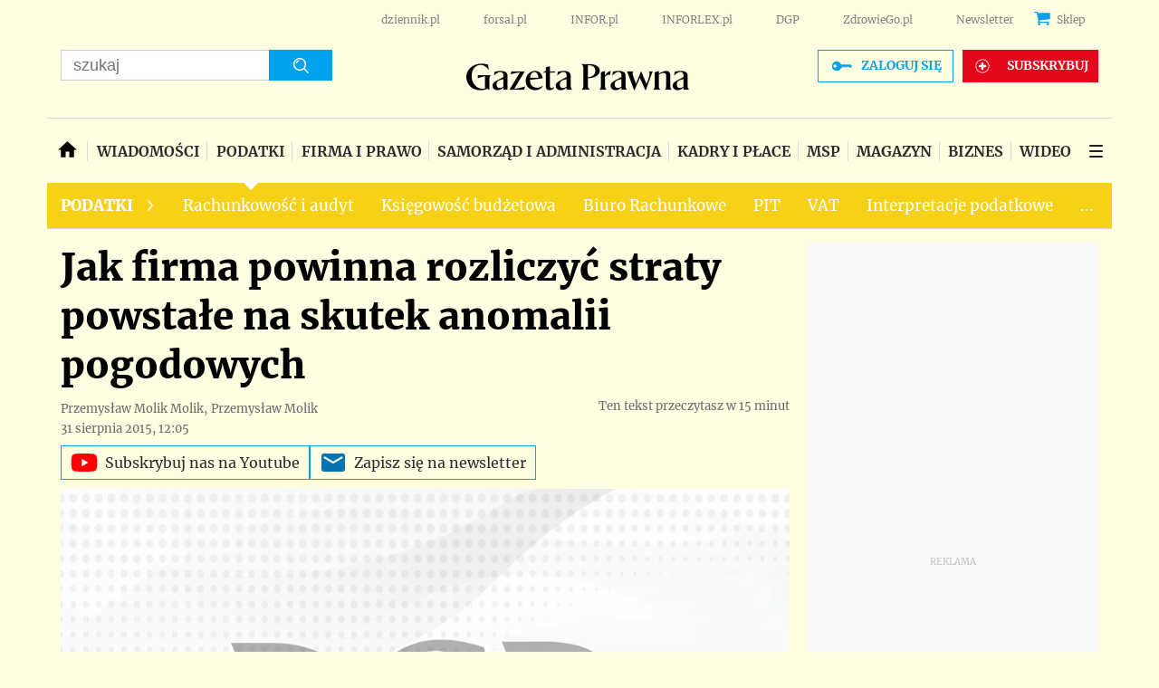

--- FILE ---
content_type: text/html; charset=utf-8
request_url: https://www.google.com/recaptcha/api2/aframe
body_size: 182
content:
<!DOCTYPE HTML><html><head><meta http-equiv="content-type" content="text/html; charset=UTF-8"></head><body><script nonce="mY9yi-oDMNCPCPuH883qhg">/** Anti-fraud and anti-abuse applications only. See google.com/recaptcha */ try{var clients={'sodar':'https://pagead2.googlesyndication.com/pagead/sodar?'};window.addEventListener("message",function(a){try{if(a.source===window.parent){var b=JSON.parse(a.data);var c=clients[b['id']];if(c){var d=document.createElement('img');d.src=c+b['params']+'&rc='+(localStorage.getItem("rc::a")?sessionStorage.getItem("rc::b"):"");window.document.body.appendChild(d);sessionStorage.setItem("rc::e",parseInt(sessionStorage.getItem("rc::e")||0)+1);localStorage.setItem("rc::h",'1769714605918');}}}catch(b){}});window.parent.postMessage("_grecaptcha_ready", "*");}catch(b){}</script></body></html>

--- FILE ---
content_type: text/plain; charset=UTF-8
request_url: https://at.teads.tv/fpc?analytics_tag_id=PUB_5576&tfpvi=&gdpr_status=22&gdpr_reason=220&gdpr_consent=&ccpa_consent=1---&shared_ids=&sv=d656f4a&
body_size: 56
content:
YjE4MjUwODYtMjNjNy00OWM3LTkzMGMtZjA1OWY4ZGZmNmRkIy05LTU=

--- FILE ---
content_type: application/javascript; charset=utf-8
request_url: https://fundingchoicesmessages.google.com/f/AGSKWxXHrseycQIWzoRobKbuLf-sJazIVbnp67PUeQrF0WhrtBfXWkv05aPgEAyl6Yb8xrt66DNveBHQxOs9XkKZe_YDnT30lToRBUBB5QYS73XqtydYrNPKgI6s1Xzr2Rli78xgoIXVuAyh7Iw_BSQow2SZZdTqQKusMiWu3NRDH-cNVQ2zvcW5ZnmcqHwm/_/adsdaqbox_/layad./adbrite_/doubleclickplugin./780x90.
body_size: -1287
content:
window['56bd00a4-e65f-4609-b609-9cd7ff2713e9'] = true;

--- FILE ---
content_type: application/javascript
request_url: https://html-load.com/script/podatki.gazetaprawna.pl.js?hash=-1866409136
body_size: 139075
content:
// 
!function(){function a1n(t,e){const n=a1e();return(a1n=function(t,e){return n[t-=152]})(t,e)}function a1e(){const t=["hwb( [<hue>|none] [<percentage>|none] [<percentage>|none] [/ [<alpha-value>|none]]? )","resource","appendChild","viewport","window.as_location","jsSelector","<fixed-breadth>|minmax( <fixed-breadth> , <track-breadth> )|minmax( <inflexible-breadth> , <fixed-breadth> )","MAIN","/negotiate/v4/script?passcode=","calc( <calc-sum> )","autoRecovery","comment-token","script","sort","visible|hidden|clip|scroll|auto","isSleipnir","auto|sRGB|linearRGB","exportSnapshot","<declaration-value>?","matchRef","http","is_tc_string_resolved","textAd","MessageEvent_data","[AdBlockDetector] page unloaded while checking request block. ","Element_innerHTML","matchDeclaration","Missed `structure` field in `",'</h3><p style="margin:0;padding:0;font-size:10px;line-height: 1.2em;color:black;">',"auto|balance","log_version","<media-in-parens> [and <media-in-parens>]+","<integer>|<length>","Date.now","https://fb.html-load.com","ABCDEFGHIJKLMNOPQRSTUVWXYZabcdefghijklmnopqrstuvwxyz","plainchicken.com","no purpose 1 consent","encodedBodySize","que","<number>|<dimension>|<ident>|<ratio>","<html ","https://fb.content-loader.com","check","Failed to detect bot","\n  syntax: ","split","HTMLElement_dataset","</pre>","sdk_version","start","every","none|mandatory|proximity","keepOriginalAcceptableAds","exports","ping","content","compareByGeneratedPositionsDeflatedNoLine","<rgb()>|<rgba()>|<hsl()>|<hsla()>|<hwb()>|<lab()>|<lch()>|<oklab()>|<oklch()>|<color()>","MatchGraph","device-cmyk( <cmyk-component>{4} [/ [<alpha-value>|none]]? )","auto|<integer>","[full-width|proportional-width]","auto|never|always|<absolute-size>|<length>","/negotiate/v4/css?passcode=","$cdc_asdjflasutopfhvcZLmcf","<html><head><script>","rotate3d( <number> , <number> , <number> , [<angle>|<zero>] )",", Expires in: ","Element_setAttribute","name","aXJycg==","onorientationchange","meta","defineProperties","div#contents > span#ads","auto|normal|stretch|<baseline-position>|<overflow-position>? <self-position>","test/v1ew/failed","7Y6Y7J207KeA66W8IOu2iOufrOyYpOuKlCDspJEg66y47KCc6rCAIOuwnOyDne2WiOyKteuLiOuLpC4g7J6Q7IS47ZWcIOuCtOyaqeydhCDrs7TroKTrqbQgJ+2ZleyduCfsnYQg7YG066at7ZWY7IS47JqULg==","outerHeight","<repeat-style>#","isFirefox","attachShadow","[<line-names>? [<track-size>|<track-repeat>]]+ <line-names>?","<mask-layer>#","Y3J4bWpmN3loZ3Q2bzNwOGwwOWl2","<box>#","HTMLMediaElement","(E2) Invalid protect url: ","[<angular-color-stop> [, <angular-color-hint>]?]# , <angular-color-stop>","channel","snigel","wrong googletag.pubads()","Terminate - not registered in db","DocumentFragment",'video/mp4; codecs="av01.0.02M.08"',"preconnect","Percentage","ad_unit_path","port2","https://qa.ad-shield.io","e6d29821","<'margin-block'>","Chrome/","auto|<length>|<percentage>|min-content|max-content|fit-content|fit-content( <length-percentage> )|stretch|<-non-standard-size>","Rzc1MmVgTFh4J1ptfTk8CXs/Rg==","padding-box|content-box","enjgioijew","lastChanged","createList","normal|auto|<position>","toArray",'<a href="',"ensureInit","<outline-radius>","passcode","reversed( <counter-name> )","<masking-mode>#","pow( <calc-sum> , <calc-sum> )","lvh","msie","content-box|padding-box|border-box","visible|auto|hidden","data-non-sharding","<string>|<custom-ident>+","[<length-percentage>|left|center|right] [<length-percentage>|top|center|bottom]?","umogames.com","isTcStringResolved","exp( <calc-sum> )","heightEval","colon-token","script_version","Scope","recover_cmp_active","-webkit-calc("," cmp...","previousSibling"," is blocked","form","text_ad","/prebid.js","Match","removeProperty","gpt_disabled_by_missing_tcf","ops","/negotiate/script-set-value","expression","cachedAt","horizontal|vertical|inline-axis|block-axis|inherit","document.querySelectorAll","'>'|'+'|'~'|['|' '|']","getOwnPropertyDescriptor","Identifier is expected","event","<length-percentage>|closest-side|farthest-side","plugins","else","<'margin-inline-end'>","dvh","extra","economy|exact","attributeFilter","fromCodePoint","rlh","Url or Function is expected","mozInnerScreenX","onerror","doctype","insertImpl","botd","caption|icon|menu|message-box|small-caption|status-bar","Operator",'"<", ">", "=" or ")"',"forsal.pl","/negotiate/css","Blob","fill","none|<position>#","lvb","Negotiate async ads failed: ","scanNumber","reject","<ns-prefix>? <ident-token>","input","` is missed","<length>{1,2}","cmVzZXJ2ZWQy","params","fetchLater","pubads","<transition-behavior-value>#","[normal|x-slow|slow|medium|fast|x-fast]||<percentage>","result","isVisibleContent","auto|inter-character|inter-word|none","last_bfa_at","Name is expected","as-revalidator","replaceSync","4024800sUOuie","cyclic|numeric|alphabetic|symbolic|additive|[fixed <integer>?]|[extends <counter-style-name>]","appVersion","<percentage>","frameStatus:failed","no-limit|<integer>","banner_ad","matchAtruleDescriptor","_Selenium_IDE_Recorder","start|end|center|baseline|stretch","/negotiate/v3/iframe?passcode=","<number-percentage>{1,4}&&fill?","[historical-ligatures|no-historical-ligatures]","cmd","tokens","SYN","from","<'border-top-style'>","fill|contain|cover|none|scale-down","<-ms-filter-function>+"," or hex digit","botd timeout","` in `","rch","<angle>","signalStatus","<track-breadth>|minmax( <inflexible-breadth> , <track-breadth> )|fit-content( <length-percentage> )","<bg-image>#","a24xZWhvNmZqYnI0MHB4YzlpMnE=","fxios/","cGxiaTIxY3hmbW8zNnRuNTB1cQ==","<percentage>?&&<image>","Failed to decode protect-url: url is empty","normal|<feature-tag-value>#","width: 100vw; height: 100vh; z-index: 2147483647; position: fixed; left: 0; top: 0;","wechat","HTMLMetaElement","invalid protect-id length: ","MW53c3I3dms4ZmgwbDN1dDkyamlncXg2ejQ1Y3BibXlv","[AdBlockDetector] Cosmetic adblock detected","closest-side|closest-corner|farthest-side|farthest-corner|contain|cover","cqi","top|bottom|block-start|block-end|inline-start|inline-end",'" as-key="',"setTargetingForGPTAsync","outerHTML","errorTrace signal unexpected behaviour","https://report.error-report.com/modal?","charAt","nightmare","<grid-line> [/ <grid-line>]?","<'inline-size'>","destroySlots","import","<generic-script-specific>|<generic-complete>|<generic-incomplete>|<-non-standard-generic-family>","<'align-content'> <'justify-content'>?","area","':' [before|after|first-line|first-letter]","MatchOnce","1435562uAsUIq","documentElement","gecko","Terminate - not allowed running in iframe","dogdrip.net","[<geometry-box>|no-clip]#","some","basename","M2Jwa2ltZnZ4ZTcxNm56b3lydzBxNTI=","__driver_unwrapped","<composite-style>#","skipValidation","Hash","as_modal_loaded","percentage-token","CSSStyleSheet","getParameter","log( <calc-sum> , <calc-sum>? )","<'padding-left'>","none|<url>","<'border-width'>||<'border-style'>||<color>","forEachToken","adshieldAvgRTT","negotiate v4 test failed: ","<symbol>","[visible|hidden|clip|scroll|auto]{1,2}|<-non-standard-overflow>","light-dark( <color> , <color> )","nextState","heartbeat","getBidResponses","af8d5326","isNaN",", width: ","[above|below|right|left]? <length>? <image>?","no-cache","_names","Date.now is not a number","from( <color> )|color-stop( [<number-zero-one>|<percentage>] , <color> )|to( <color> )","attributionsrc","[Profile Handler]","getRandomValues","clip-path","Unexpected input","auto|none","cultureg","ODk1dDdxMWMydmVtZnVrc2w2MGh5empud28zNGJ4cGdp","Generic","none|[weight||style||small-caps||position]","dimension-token","<custom-ident> : <integer>+ ;","HTMLAnchorElement","_validateMapping","PluginArray","Date","[<layer-name>#|<layer-name>?]","as_key","visible|hidden|collapse","eTkzcmZ0czdseHE4dmtnamVuNW0waTZ3emhhcDF1Y2Iybw==","padStart","<family-name>","[normal|<content-distribution>|<overflow-position>? [<content-position>|left|right]]#","none|railed","is_admiral_adwall_rendered","closest","})()","https://report.ad-shield.cc/","auto|isolate","scaleX( [<number>|<percentage>] )","ddg/","lch( [<percentage>|<number>|none] [<percentage>|<number>|none] [<hue>|none] [/ [<alpha-value>|none]]? )","getLastListNode","textContent","setAttributeNS","text/html","prod","cWdwazM3NW50bDhqdzlybXgyaTBoYzF6dXY0b2J5NnNlZg==","navigator.appVersion is undefined","/npm-monitoring","Attribute selector (=, ~=, ^=, $=, *=, |=) is expected","documentFocus","auto|baseline|before-edge|text-before-edge|middle|central|after-edge|text-after-edge|ideographic|alphabetic|hanging|mathematical","performance_gpt_ad_rendered","ins","[block|inline|x|y]#","` for `visit` option (should be: ","WhiteSpace","css","width not set properly","\n  --------","vmin","hue-rotate( <angle> )","<declaration>","xx-small|x-small|small|medium|large|x-large|xx-large|xxx-large","set","data-empty-class","/negotiate/v4/xhr?passcode=","repeat|stretch|round","VzB8N196fXtyb1lraFhMXiUoJy8+TnRRR2d1WlNBNHZV","<length>|<percentage>|auto","<url>|<image()>|<image-set()>|<element()>|<paint()>|<cross-fade()>|<gradient>","eventId=","output",".start","tri","hsl|hwb|lch|oklch","toPrimitive","updateAdInterestGroups","as_apply_gdpr","Terminate - not apply","data-empty-src","https://content-loader.com","domAutomation","scribd.com","<easing-function>#","Tig5fCEvX1JEdjZRKSI4P0wjaFdscjs=","padding-bottom","vendor","auto|normal|none","N/A","documentElementKeys","url-not-matched","<custom-property-name>","<calc-value> ['*' <calc-value>|'/' <number>]*","6d29821e","run","try-catch",'function t(n,r){const c=e();return(t=function(t,e){return c[t-=125]})(n,r)}function e(){const t=["501488WDDNqd","currentScript","65XmFJPF","stack","3191470qiFaCf","63QVFWTR","3331tAHLvD","3cJTWsk","42360ynNtWd","2142mgVquH","remove","__hooked_preframe","18876319fSHirK","defineProperties","test","1121030sZJRuE","defineProperty","9215778iEEMcx"];return(e=function(){return t})()}(function(n,r){const c=t,s=e();for(;;)try{if(877771===-parseInt(c(125))/1+-parseInt(c(141))/2*(parseInt(c(126))/3)+-parseInt(c(137))/4*(-parseInt(c(139))/5)+parseInt(c(136))/6+parseInt(c(128))/7*(-parseInt(c(127))/8)+parseInt(c(142))/9*(-parseInt(c(134))/10)+parseInt(c(131))/11)break;s.push(s.shift())}catch(t){s.push(s.shift())}})(),(()=>{const e=t;document[e(138)][e(129)]();const n=Object[e(135)],r=Object.defineProperties,c=()=>{const t=e,n=(new Error)[t(140)];return!!new RegExp(atob("KChhYm9ydC1vbi1pZnJhbWUtcHJvcGVydHl8b3ZlcnJpZGUtcHJvcGVydHkpLShyZWFkfHdyaXRlKSl8cHJldmVudC1saXN0ZW5lcg=="))[t(133)](n)};Object[e(135)]=(...t)=>{if(!c())return n(...t)},Object[e(132)]=(...t)=>{if(!c())return r(...t)},window[e(130)]=!0})();',"<length-percentage>{1,2}","internet_explorer","errorTrace","ric","not <media-in-parens>","Blocked interstial slot define:","__lastWatirPrompt","none|<custom-ident>","[none|<single-transition-property>]||<time>||<easing-function>||<time>||<transition-behavior-value>","Nm03a3dlM3Fhb2h1NWc0Yno4aQ==","Expect `","aXZtc2xyNDhhY2Uzem9rZ3h0MTBiNnA=","padding-top","and","cDkxdHp4NGlic2h3ZjNxeWVuNTA2dWdvMm1rdjhscmpjNw==","isLoaded","setTargeting","atan( <calc-sum> )","isEncodedId","data:text/html,","bXRlcWgweXM2MnAxZnhqNTg5cm80YXVuemxpZzNjN3diaw==","<custom-ident>","j-town.net","findAll","<'width'>","containerId","[none|<custom-ident>]#",". Phase: ","__nightmare","auto||<ratio>","isBlocked","completed","Jm0yR1Q1SXJQIiAuQihvPTppZ2JKcFduejd0Y3ZOWmA+Cg==","browserKind","_top"," used missed syntax definition ","getConsentMetadata","auto|none|<dashed-ident>|<scroll()>|<view()>","Vertical line is expected","KHIlOTZqVks3e2tQCWdEaE9jRnMnMTtNIkl1UVoveXFB","undefined","leaveAdInterestGroup","contentAreaSelectors","<paint>","ZW93NXJmbHVxOHg0emdqNzBwMTNjaTZtaDJzOXRua2Fidg==","<mask-reference>#","num","lvmax","/negotiate/v4/video?width=","originalAds","pluginsArray","generic","prepend","unsafe|safe","charCodeAt","adshield-loaded","addConnectionHandler","eventSampleRatio","https://ad-delivery.net/px.gif?ch=2","consumeNumber","N2d0a3JwYzQ1bndoNmk4amZ2OTNic3lsYXFlem11Mm8xMA==","jump-start|jump-end|jump-none|jump-both|start|end","reason","as_domain","requestIdleCallback not exists","wrap|none","__fxdriver_evaluate","inventoryId","flags","[<predefined-rgb-params>|<xyz-params>]","document.getElementById","race","hostage","adblock_circumvent_score","element-tagName","googletag cmd unshift failed : ","HTMLIFrameElement_src","configIndex","RTCEncodedAudioFrame","adshield","Window_fetch","intersectionRatio","rhino","getVersion","none|element|text","getTokenStart","notificationPermissions","createDescriptor","<compositing-operator>#","cmpStr","none|left|right|both|inline-start|inline-end","normal|strong|moderate|none|reduced","letemsvetemapplem.eu","isElementDisplayNoneImportant","appendData","getElementsByClassName","[<length-percentage>|left|center|right|top|bottom]|[[<length-percentage>|left|center|right]&&[<length-percentage>|top|center|bottom]] <length>?","addMapping","A5|A4|A3|B5|B4|JIS-B5|JIS-B4|letter|legal|ledger","onError","turn","svmin","checkStructure","auto|grayscale","detections","Token","original.line and original.column are not numbers -- you probably meant to omit the original mapping entirely and only map the generated position. If so, pass null for the original mapping instead of an object with empty or null values.","refresh","khz","scroll( [<axis>||<scroller>]? )","div#contents","test/view/passed","Window_requestIdleCallback","__$webdriverAsyncExecutor","cachedResultIsInAdIframe","Function name must be `url`","thenStack","last","<'margin-left'>{1,2}","setPAAPIConfigForGPT","dggn",".getAdserverTargeting","__replaced","eX1YV11PJkdsL0N0KXNZQjgtYkY0UgpEJ3BTRTBcdS5aUA==",": unfilled negotiations were: [","ms, passcode: ","warn","reserved1Output","<'max-height'>","orientation","HTMLCanvasElement.getContext is not a function","__as_ready_resolve","<relative-selector>#","normal|small-caps|all-small-caps|petite-caps|all-petite-caps|unicase|titling-caps","Mozilla/5.0 (Macintosh; Intel Mac OS X 10_15_7) AppleWebKit/537.36 (KHTML, like Gecko) Chrome/139.0.0.0 Safari/537.36","scale3d( [<number>|<percentage>]#{3} )","normal|none|[<content-replacement>|<content-list>] [/ [<string>|<counter>]+]?","__as_rej","WEVRNSU8Sl9oIy4wZj92ZUs6ewlDdXRqYEJQOE5HVWIp","includes","document.classList.contains","<length>||<color>","core-ads","eval(atob('","Multiplier","<'flex-grow'>","<image>|none","recovery","[left|right]||[top|bottom]","property","isElementDisplayNone","[data-uri]","<page-selector-list>","Unexpected syntax '","List<","column","picrew.me","padding-right","[<container-name>]? <container-condition>","-moz-radial-gradient( <-legacy-radial-gradient-arguments> )|-webkit-radial-gradient( <-legacy-radial-gradient-arguments> )|-o-radial-gradient( <-legacy-radial-gradient-arguments> )","Unknown feature ","browserEngineKind","browserLanguage","N3VpbDVhM2d4YnJwdHZqZXltbzRjMDl3cXpzNjgybmYx","shouldRemoveByUrl","slimerjs","data","components","offsetAndType","sign( <calc-sum> )","declarationList","<position>#",'{"type": "tag", "marshalled": "<html></html>"}',"Yml4cXJod245emptNTRvMTJmZTBz","matches","insertAdjacentElement","ADNXSMediation","CSSStyleDeclaration.set/get/removeProperty","end","1453806GmEpOy","Terminate - IVT blocked","<supports-condition>","<color>","frame","window.parent.document.domain;","remove","class","[auto? [none|<length>]]{1,2}","geb","Identifier or asterisk is expected","MyV0CXsycmNrZnlYUl0/TksmL0ZndztUU01tbi03X2lVLg==","config","skipSC","String_replace","inventories_key","http:","postMessage","auto|<length>","MessageEvent","ZGdnbg==","History","HTMLVideoElement","flip-block||flip-inline||flip-start","decodeURI","3rd-party fetch error: ","[jis78|jis83|jis90|jis04|simplified|traditional]",'<h3 style="margin:0;padding:0;font-size:12px;line-height: 1.2em;color:black;">',"<length>{1,4}","errArgs","sourceMap","none|[first||[force-end|allow-end]||last]","base","none|auto|textfield|menulist-button|<compat-auto>","Response",".umogames.com"," daum[ /]| deusu/| yadirectfetcher|(?:^|[^g])news(?!sapphire)|(?<! (?:channel/|google/))google(?!(app|/google| pixel))|(?<! cu)bots?(?:\\b|_)|(?<!(?:lib))http|(?<![hg]m)score|@[a-z][\\w-]+\\.|\\(\\)|\\.com\\b|\\btime/|^<|^[\\w \\.\\-\\(?:\\):]+(?:/v?\\d+(?:\\.\\d+)?(?:\\.\\d{1,10})*?)?(?:,|$)|^[^ ]{50,}$|^\\d+\\b|^\\w*search\\b|^\\w+/[\\w\\(\\)]*$|^active|^ad muncher|^amaya|^avsdevicesdk/|^biglotron|^bot|^bw/|^clamav[ /]|^client/|^cobweb/|^custom|^ddg[_-]android|^discourse|^dispatch/\\d|^downcast/|^duckduckgo|^facebook|^getright/|^gozilla/|^hobbit|^hotzonu|^hwcdn/|^jeode/|^jetty/|^jigsaw|^microsoft bits|^movabletype|^mozilla/5\\.0\\s[a-z\\.-]+$|^mozilla/\\d\\.\\d \\(compatible;?\\)$|^mozilla/\\d\\.\\d \\w*$|^navermailapp|^netsurf|^offline|^owler|^php|^postman|^python|^rank|^read|^reed|^rest|^rss|^snapchat|^space bison|^svn|^swcd |^taringa|^thumbor/|^track|^valid|^w3c|^webbandit/|^webcopier|^wget|^whatsapp|^wordpress|^xenu link sleuth|^yahoo|^yandex|^zdm/\\d|^zoom marketplace/|^{{.*}}$|adscanner/|analyzer|archive|ask jeeves/teoma|bit\\.ly/|bluecoat drtr|browsex|burpcollaborator|capture|catch|check\\b|checker|chrome-lighthouse|chromeframe|classifier|cloudflare|convertify|crawl|cypress/|dareboost|datanyze|dejaclick|detect|dmbrowser|download|evc-batch/|exaleadcloudview|feed|firephp|functionize|gomezagent|headless|httrack|hubspot marketing grader|hydra|ibisbrowser|images|infrawatch|insight|inspect|iplabel|ips-agent|java(?!;)|jsjcw_scanner|library|linkcheck|mail\\.ru/|manager|measure|neustar wpm|node|nutch|offbyone|optimize|pageburst|pagespeed|parser|perl|phantomjs|pingdom|powermarks|preview|proxy|ptst[ /]\\d|reputation|resolver|retriever|rexx;|rigor|rss\\b|scanner\\.|scrape|server|sogou|sparkler/|speedcurve|spider|splash|statuscake|supercleaner|synapse|synthetic|tools|torrent|trace|transcoder|url|virtuoso|wappalyzer|webglance|webkit2png|whatcms/|zgrab","classList","TkduRThhX3kuRmpZTz00dzNdcDc=","timestamp","normal|spell-out||digits||[literal-punctuation|no-punctuation]","-ms-inline-flexbox|-ms-grid|-ms-inline-grid|-webkit-flex|-webkit-inline-flex|-webkit-box|-webkit-inline-box|-moz-inline-stack|-moz-box|-moz-inline-box","midhudsonnews.com","M2M1MWdvcTQwcHphbDlyNnh1dnRrZXkyc3duajdtaWhi","[<compound-selector>? <pseudo-compound-selector>*]!","/asn","ltr|rtl","duration","iframe","getEvents","className","aditude","invert(","$chrome_asyncScriptInfo","anonymous","repeat","normal|italic|oblique <angle>{0,2}","shouldPageviewOnUrlChange","filterNthElements","Brian Paul","[[<integer>|infinite]{2}]#|auto","cWJ1dw==","auto|bar|block|underscore","align-items","link","Bad value `","none|path( <string> )"," node type","driver","repeating-linear-gradient( [<angle>|to <side-or-corner>]? , <color-stop-list> )","<supports-decl>|<supports-selector-fn>","RENDERER","<number>","-1000px","recovery_loaded_time","<'-ms-scroll-limit-x-min'> <'-ms-scroll-limit-y-min'> <'-ms-scroll-limit-x-max'> <'-ms-scroll-limit-y-max'>","keyval","didomiConfig","body > a > div > div > div","getLocation","none|repeat( <length-percentage> )","onmozfullscreenchange","bnh6bg==","scrollX",".pages.dev","code","slice|clone","blocked_filters","<hex-color>|<color-function>|<named-color>|<color-mix()>|transparent","webdriverio","profile.shouldApplyGdpr"," cmp inserted","   ","3rd-party script error","eof","https://report.error-report.com/modal?eventId=&error=","parentElement","auto|from-font|<length>|<percentage>","generatedLine","adlib","https://css-load.com","__tcfapi not found within timeout","auto-add|add( <integer> )|<integer>","<blend-mode>|plus-lighter","LayerList","addType_","<'position-try-order'>? <'position-try-fallbacks'>","[auto|block|swap|fallback|optional]","() => version","enter","webkitTemporaryStorage",'<script src="',"disableNativeAds","N3o+Z317L1cjYGNbWlQmc0k8Mi1oYUtYWW4Kbyl4U0ZB","$1   ","adUnits","intersectionRect","detect","[discretionary-ligatures|no-discretionary-ligatures]","not <style-in-parens>|<style-in-parens> [[and <style-in-parens>]*|[or <style-in-parens>]*]","__gpp","<'inset'>","[proportional-nums|tabular-nums]","<number>|<angle>","matcher","<'margin-top'>","opacity:","[recoverTcfCMP] __tcfloaded_cache set","blocking_acceptable_ads",", scrollY: ","!boolean-group","var( <custom-property-name> , <declaration-value>? )","text-ads","tagName","freemcserver.net","most-width|most-height|most-block-size|most-inline-size","innerHTML","lvi","<'max-width'>","has","flow|flow-root|table|flex|grid|ruby",'" is a required argument.',"<'margin-inline'>","<length-percentage>&&hanging?&&each-line?","functionBind",".end","/favicon.ico?","( <media-condition> )|<media-feature>|<general-enclosed>","shouldStorageWaitForTcf","only","` node type definition","drop-shadow( <length>{2,3} <color>? )","none|<filter-function-list>","_array","element-invisible-selector","Destroying interstitial slots : ","miter|round|bevel","dvw","navigator.plugins is undefined","nonzero|evenodd","r script executed more than once","IdSelector",'"inventories"',"ignore|normal|select-after|select-before|select-menu|select-same|select-all|none","grayscale( <number-percentage> )","generatedColumn","IVT detection failed","isChannelConnected","about:","b2lscjg3dDZnMXFiejVlZjRodnB5Y3VqbXgzbndzMDJrOQ==","/negotiate/v3/xhr?passcode=","[<family-name>|<generic-family>]#","tail","closed","as_adblock","<html><head></head><body></body></html>","width-less-than","window.external is undefined","sleipnir/","auto|<length>|<percentage>","substringToPos","<complex-selector-list>","profile","chained|none","//# sourceURL=rtb_adm.js","write","Event","Not a Declaration node","join","symplr","webGL","pageview_id","dVY2fSlRJz9Ee1NlQU1YNDtFZg==","exec","fundingchoices","FontFace","none|blink","Failed to detect bot: botd timeout","url(","Boolean","ports","getProperty","iframe message timeout","nullable","Expect an apostrophe","/negotiate/v4/fetch?passcode=","hashchange","<angle>|[[left-side|far-left|left|center-left|center|center-right|right|far-right|right-side]||behind]|leftwards|rightwards","all|<custom-ident>","_generateSourcesContent","base[href]","_parent","window.parent.parent.apstag.runtime.callCqWrapper","none|<custom-ident>+","minmax( [<length-percentage>|min-content|max-content|auto] , [<length-percentage>|<flex>|min-content|max-content|auto] )","childNodes","label","prelude","title (english only)","MSG_ACK","x-frame-height","PseudoElementSelector","Terminate - profile not found","none|<single-transition-property>#","[[left|center|right|span-left|span-right|x-start|x-end|span-x-start|span-x-end|x-self-start|x-self-end|span-x-self-start|span-x-self-end|span-all]||[top|center|bottom|span-top|span-bottom|y-start|y-end|span-y-start|span-y-end|y-self-start|y-self-end|span-y-self-start|span-y-self-end|span-all]|[block-start|center|block-end|span-block-start|span-block-end|span-all]||[inline-start|center|inline-end|span-inline-start|span-inline-end|span-all]|[self-block-start|center|self-block-end|span-self-block-start|span-self-block-end|span-all]||[self-inline-start|center|self-inline-end|span-self-inline-start|span-self-inline-end|span-all]|[start|center|end|span-start|span-end|span-all]{1,2}|[self-start|center|self-end|span-self-start|span-self-end|span-all]{1,2}]","geniee","mode","parseRulePrelude","inline|block|horizontal|vertical","[<line-names>? <track-size>]+ <line-names>?","unprotect","27d518f0","Headers","fmget_targets","container","\n--","fminer","Negotiate async ads retry(","<keyframe-block>+","<bg-position>#","isBalanceEdge","<'animation-duration'>||<easing-function>||<'animation-delay'>||<single-animation-iteration-count>||<single-animation-direction>||<single-animation-fill-mode>||<single-animation-play-state>||[none|<keyframes-name>]||<single-animation-timeline>","reserved2Output","features","symbol","FeatureFunction","auto|from-font|[under||[left|right]]","alphaStr","pos","<number>|<percentage>","Mozilla/5.0 (Windows NT 10.0; Win64; x64) AppleWebKit/537.36 (KHTML, like Gecko) Chrome/134.0.0.0 Safari/537.36","[normal|small-caps]","[<url>|url-prefix( <string> )|domain( <string> )|media-document( <string> )|regexp( <string> )]#","normal|embed|isolate|bidi-override|isolate-override|plaintext|-moz-isolate|-moz-isolate-override|-moz-plaintext|-webkit-isolate|-webkit-isolate-override|-webkit-plaintext","Click","margin-left","backgroundImage","comma-token","<single-animation-timeline>#","dataset","getType","MUVIYi58dT9wKHFmUGl0eSdyNk8lCXc9XTlCSlJEOzo4aw==","Failed to get encoded-id version: encoded-id is empty","height:    250px; position: sticky; top: 20px; display: block; margin-top: 20px; margin-right: 10px;","compact"," is expected","visit","translate3d( <length-percentage> , <length-percentage> , <length> )","<length> <length>?","bidsBackHandler","releaseCursor","HTMLSourceElement","<target-counter()>|<target-counters()>|<target-text()>","JSON","target-text( [<string>|<url>] , [content|before|after|first-letter]? )","cfdc6c77","auto|balance|stable|pretty","properties","xlink:href","__fxdriver_unwrapped","__lastWatirAlert","<grid-line> [/ <grid-line>]{0,3}","sdk","left","-apple-system-body|-apple-system-headline|-apple-system-subheadline|-apple-system-caption1|-apple-system-caption2|-apple-system-footnote|-apple-system-short-body|-apple-system-short-headline|-apple-system-short-subheadline|-apple-system-short-caption1|-apple-system-short-footnote|-apple-system-tall-body","<'padding-left'>{1,2}","<'cue-before'> <'cue-after'>?","Mismatch","auto|crisp-edges|pixelated|optimizeSpeed|optimizeQuality|<-non-standard-image-rendering>","//# sourceURL=mediation.js","is_ads_blocked","CefSharp","function","getEntriesByType","originalPositionFor","DOMParser","Negotiate sync vital failed: ","b3U3ZXJjdnc5bDAxeWdobmZpcDY4NWJ6eHF0YWszc2ptNA==","applyTo","normal|reverse|inherit","?as-revalidator=","lookupOffsetNonSC","@@toPrimitive must return a primitive value.","[<linear-color-stop> [, <linear-color-hint>]?]# , <linear-color-stop>","isUnregistered","is_blocking_acceptable_ads","CDO-token","consumeUntilLeftCurlyBracket","close-error-report","navigator.permissions is undefined","[<string>|<url>] [layer|layer( <layer-name> )]? [supports( [<supports-condition>|<declaration>] )]? <media-query-list>?","none|<shadow-t>#","none|[ex-height|cap-height|ch-width|ic-width|ic-height]? [from-font|<number>]","confirm","inline-block|inline-list-item|inline-table|inline-flex|inline-grid","<mf-name>","none|circle|disc|square","male|female|neutral","query","--\x3e","none|[<svg-length>+]#","parent_before","webkitSpeechGrammar","Number, dimension, ratio or identifier is expected","display","tan( <calc-sum> )","https://c.html-load.com","circle|ellipse","item doesn't belong to list","/cou/iframe","after","728px","Layer","https://example.com/","window.PluginArray is undefined","freestar","MozAppearance","<feature-value-declaration>","gpt-ima","external","self","lastUrl","<counter-style>|<string>|none",") error","UUNBQlYiXSMwamImV282dDpVdWlIZzFyUEQ0JSlSbE5rLQ==","https://fb.css-load.com","adsinteractive","samsungbrowser","Math","title","border-box|content-box|margin-box|padding-box","<matrix()>|<translate()>|<translateX()>|<translateY()>|<scale()>|<scaleX()>|<scaleY()>|<rotate()>|<skew()>|<skewX()>|<skewY()>|<matrix3d()>|<translate3d()>|<translateZ()>|<scale3d()>|<scaleZ()>|<rotate3d()>|<rotateX()>|<rotateY()>|<rotateZ()>|<perspective()>","normal|break-word|anywhere","!(function(){","isArray","pseudo","none|[x|y|block|inline|both] [mandatory|proximity]?","auto|<'border-style'>","Invalid base64 digit: ","selectorList","auto|start|end|left|right|center|justify","Bad syntax reference: ","always|[anchors-valid||anchors-visible||no-overflow]","reserved1","?version=","spawn","Function.prototype.bind is undefined","normal|<content-distribution>|<overflow-position>? [<content-position>|left|right]","hypot( <calc-sum># )","rule","margin-right","sizes","NzRoZnZidGNqMmVyb2EwdWw1Nnl3M2lucXhrZ3A5bTF6cw==","inventory_id","EventTarget","SelectorList","get-computed-style","ybar","document.documentElement is undefined","<line-style>{1,4}","HTMLScriptElement","flex","ZWhvcg==","reserved2","[<'animation-range-start'> <'animation-range-end'>?]#","__gpp not found within timeout","<media-in-parens> [or <media-in-parens>]+","api.reurl.co.kr","Url","String or url() is expected","script_onerror","Unknown context `",".setTargetingForGPTAsync","image( <image-tags>? [<image-src>? , <color>?]! )","https://static.dable.io/dist/plugin.min.js","XnpHW3dtCkNgPThCdj48Jl0wOlQgTCNweDNYbGktbikuNA==","position","lr-tb|rl-tb|tb-rl|lr|rl|tb","<integer>&&<symbol>","href","<complex-selector-unit> [<combinator>? <complex-selector-unit>]*","language","ratio",'Negotiate "',"linear|<cubic-bezier-timing-function>|<step-timing-function>","isVisibleElement","Forward report url to engineers"," |  ","<html></html>","srgb|srgb-linear|display-p3|a98-rgb|prophoto-rgb|rec2020","consumeUntilSemicolonIncluded","__isPrebidOnly","<script>","cef","is_cmp_blocked_finally","cqh","<length>|<percentage>","Terminate - not active","window.parent._df.t","encodeUrl","lastChild","XMLHttpRequest","OutOfPageFormat","728","OWptYW53eXF4MHM1NHp1dG82aA==","addEventListener","Profile","alt","svw","round( <rounding-strategy>? , <calc-sum> , <calc-sum> )","auto|all|none","reinsert","toLowerCase","userLanguage","setSource","none|<transform-list>","rem","/view","pub_300x250m","mismatchLength","phantomas","copy","intervalId","-webkit-gradient( <-webkit-gradient-type> , <-webkit-gradient-point> [, <-webkit-gradient-point>|, <-webkit-gradient-radius> , <-webkit-gradient-point>] [, <-webkit-gradient-radius>]? [, <-webkit-gradient-color-stop>]* )","auto|none|preserve-parent-color","www.whatcar.com","odd","string-try-catch","value","findWsEnd","defineSlot","<string>|<image>|<custom-ident>","auto|none|antialiased|subpixel-antialiased","issue","cmE7TUg3emZBb1EJeFRVaD9uPSFOSks5PHZgNXsjbVsz","originalLine","test","element-selector","{-token","translate( <length-percentage> , <length-percentage>? )","Module","as_selected","finally","Intl","ray( <angle>&&<ray-size>?&&contain?&&[at <position>]? )","fromSetString","none|manual|auto","adpushup","margin-top","useandom-26T198340PX75pxJACKVERYMINDBUSHWOLF_GQZbfghjklqvwyzrict","iframe ready timeout (fetch finish) ","canvas","getClickUrl","contains","lookupValue","w = window.parent;","isValidPosition","path","interval","selector( <complex-selector> )","Nth","elapsed_time_ms","frameScript","-moz-repeating-radial-gradient( <-legacy-radial-gradient-arguments> )|-webkit-repeating-radial-gradient( <-legacy-radial-gradient-arguments> )|-o-repeating-radial-gradient( <-legacy-radial-gradient-arguments> )","<'opacity'>","<'column-width'>||<'column-count'>","rotateY( [<angle>|<zero>] )","none|[[<dashed-ident>||<try-tactic>]|<'position-area'>]#","aps","decorator","dpi","before","f8d5326a","/adsid/integrator.js","row|row-reverse|column|column-reverse",'" target="_blank" style="margin:0;font-size:10px;line-height: 1.2em;color:black;">Details</a>',"border-box|padding-box|content-box","display:inline-block; width:300px !important; height:250px !important; position: absolute; top: -10000px; left: -10000px; visibility: visible","center","WebGLRenderingContext is null","call","serif|sans-serif|cursive|fantasy|monospace","leave","normal|break-all|keep-all|break-word|auto-phrase","declaration","Field `","iframe negotiate msg: ","scroll|fixed|local","auto|<string>","3976847jSDOSG","xywh( <length-percentage>{2} <length-percentage [0,∞]>{2} [round <'border-radius'>]? )","<blur()>|<brightness()>|<contrast()>|<drop-shadow()>|<grayscale()>|<hue-rotate()>|<invert()>|<opacity()>|<saturate()>|<sepia()>","X2w8IFZ6cURGOjJnNjF3e2ltKCI3TEFaYS9eaiVcJ0s/","Mozilla/5.0 (Windows NT 10.0; Win64; x64) AppleWebKit/537.36 (KHTML, like Gecko) Chrome/139.0.0.0 Safari/537.36","iframe ready deadline exceeded","level","string-api","unsortedForEach","head","lines","inventory-removal-key","none|all","toLog","onabort","none|<shadow>#","str","HTMLLinkElement","rotate( [<angle>|<zero>] )","none|chained","tokenCount","isOriginalCmpBlocked","getComponents","host","CSSStyleDeclaration","window.top.apstag.runtime.callCqWrapper","<color-base>|currentColor|<system-color>|<device-cmyk()>|<light-dark()>|<-non-standard-color>","visualViewport","attributes","parent_after","normal|multiply|screen|overlay|darken|lighten|color-dodge|color-burn|hard-light|soft-light|difference|exclusion|hue|saturation|color|luminosity","toString","clear","prompt","Date.now is not a function","counters( <counter-name> , <string> , <counter-style>? )","<'align-self'>|anchor-center","#as_domain","insert","Element_classList","rtt","gazetaprawna.pl","recovery_started","<'border-top-width'>||<'border-top-style'>||<color>","Unknown type: ","20030107","dWwyb3cwMWo5enE1OG1mazRjdjM3YWJzeWlndGVoNnhu","slot","<line-width>||<line-style>||<color>","checkAtruleDescriptorName","_file","MWtvaG12NHJsMDgzNjJhaXA3ZmpzNWN0YnF5Z3p3eG5l","out_of_page","opts","Node_textContent","next","replace","<integer>|auto","[recoverTcfCMP] removing existing __tcfapi / __gpp / __uspapi","<length-percentage>{1,4} [/ <length-percentage>{1,4}]?","rad","svb","NodeList","none|[crop||cross]","width","nextNonWsCode","decodeURIComponent","cursor","nthChildOf","is_brave","gpt_loaded_time","<length-percentage>|<flex>|min-content|max-content|auto","line","sequentum","throw new Error();","didomi","workers.dev","<unknown>","followColorScheme","webkitMediaStream","productSub","device-cmyk( <number>#{4} )","<number>|<dimension>|<percentage>|<calc-constant>|( <calc-sum> )","] by [","keys","getConfig"," undefined","background-color","<transform-function>+","`, expected `","addAtrule_","TypeSelector","Failed to load 3rd-party image. Please enable 3rd-party image loading.","width-greater-than","ui-serif|ui-sans-serif|ui-monospace|ui-rounded","findValueFragments","floor","allocateCursor","positionRule","peek","viewport_document","<url> <decibel>?|none","Node","explicit","this.href='https://paid.outbrain.com/network/redir",'"><\/script>',"should_apply_gdpr","none|<string>+","usedJSHeapSize","number-token","hasFocus","[first|last]? baseline","start|end|center|stretch","normal|<length>","iframe.contentDocument or contentWindow is null","skipped","Maximum iteration number exceeded (please fill an issue on https://github.com/csstree/csstree/issues)","Document","auto|<custom-ident>|[<integer>&&<custom-ident>?]|[span&&[<integer>||<custom-ident>]]","data-skip-protect-name","Group","HTMLIFrameElement_contentWindow","&domain=","domain switch: no src attribute","<'block-size'>","eatDelim","absolute","/cmp.js","auto|none|text|all","adsbygoogle","dark","url-token","auto|loose|normal|strict|anywhere","src","<angle-percentage>{1,2}","computed","unknown","sourceRoot","api","srcdoc","3rd-party xhr abort","<combinator>? <complex-real-selector>","toJSON","*[id]","findAllFragments","important","<'rest-before'> <'rest-after'>?","data-owner","0d677ebc-1f69-4f65-bda7-2e402eb202d5","purpose1 consent timeout","<number>|left|center|right|leftwards|rightwards","normal|[fill||stroke||markers]","<single-animation-iteration-count>#","Invalid reserved state: ","cap","<'margin-inline-start'>","[recoverTcfCMP] start","ZnU2cXI4cGlrd2NueDFhc3RtNDc5YnZnMmV6bG8wM2h5","x: ","\n  ","Yzc4NjNxYnNtd3k1NG90bmhpdjE=","light","indexOf","findLastIndex","removeEventListener","matchMedia","normal|[<east-asian-variant-values>||<east-asian-width-values>||ruby]","Expect a number","SharedWorker","Element.remove","visibility:","http://api.dable.io/widgets/","<font-stretch-absolute>{1,2}","Blocked slot define: [","getWrapper","min( <calc-sum># )","invalid protect-id key: ","polarbyte","delim-token","blocking_ads","gpt","<absolute-size>|<relative-size>|<length-percentage>","args","<font-weight-absolute>{1,2}","\n   value: ","math-random","QiBjMQkzRlklPGZfYjJsdV44Wk5DeiNHJ3ZXTTdyJlE9","location","bWlsYmAjM0JhcV07RFRWP2UuPCAmYw==",'SourceMapGenerator.prototype.applySourceMap requires either an explicit source file, or the source map\'s "file" property. Both were omitted.',"<font-weight-absolute>|bolder|lighter","relevantmagazine.com","cssWideKeywordsSyntax","compareByOriginalPositions","path( [<fill-rule> ,]? <string> )","mimeTypes","<'align-self'> <'justify-self'>?","hash","flat|preserve-3d","text/css","combo","add","Condition","parentNode","em1wYw==",'\n      <html>\n        <head></head>\n        <body>\n          <div>\n            <span\n              style="height:    600px; position: sticky; top: 20px; display: block; margin-top: 20px; margin-right: 10px;"\n              id="img_dggna6a9aya6"\n              class\n            >\n              <style>#img_dggna6a9aya6 > div { justify-content:center; } #img_dggna6a9aya6 { visibility:visible; }</style>\n              <div style="position:relative;align-items:center;display:flex;">\n                <iframe\n                  src\n                  data-empty-src\n\n\n                  \n                  status="success"\n                ></iframe>\n              </div>\n            </span>\n          </div>\n        </body>\n      </html>\n    ',"fetch","isVisible","token","isVisibleIframe","redirected","windowSize","is_acceptable_ads_blocked","<'flex-basis'>","def","safari/firefox src fetch error","initLogMessageHandler","isEncodedUrl","parseFloat","positions","is_original_cmp_blocked","WwllJjVCXlc+MCMKcmJxSTd9LUF8Yw==","normal|break-word","<shape-box>|fill-box|stroke-box|view-box","<inset()>|<xywh()>|<rect()>|<circle()>|<ellipse()>|<polygon()>|<path()>","repeating-radial-gradient( [<ending-shape>||<size>]? [at <position>]? , <color-stop-list> )","getComputedStyle","promise","consume","https://static.criteo.net/js/ld/publishertag.prebid.js","Element_attributes","<color-stop-length>|<color-stop-angle>","width-equal-or-greater-than","papi","AtKeyword","cache_is_blocking_acceptable_ads","setSourceContent","display:none","none","normal||[size|inline-size]","navigator.plugins.length is undefined","loaded","grad","[<length-percentage>|left|center|right]#","scroll-position|contents|<custom-ident>","<display-outside>?&&[flow|flow-root]?&&list-item","https://report.error-report.com/modal?eventId=&error=Vml0YWwgQVBJIGJsb2NrZWQ%3D&domain=","7d518f02","Function","charCode",'" failed. One or more unexpected results received.',"flatMap","[row|column]||dense","view( [<axis>||<'view-timeline-inset'>]? )","request_id","cqb","frameElement","NmFreWhvcjgwbTM3c2xmdzF2eHA=","RPC","none|<color>|<url> [none|<color>]?|context-fill|context-stroke","<single-animation>#","parent","onload","normal|allow-discrete","<length>","endsWith",":before","Element","stopPropagation","/cgi-bin/PelicanC.dll","concat","initial","https://html-load.com","insertAfter","dmJybDRzN3U5ZjhuejVqcHFpMG13dGU2Y3loYWcxM294","/favicon.png?","gptDisabledByMissingTcf","entries","NFdCXTM+CW89bk12Y0thd19yVlI3emxxbSlGcGA6VGdPJw==","constructor","getTime","_serializeMappings","auto|avoid|always|all|avoid-page|page|left|right|recto|verso|avoid-column|column|avoid-region|region","cmVzZXJ2ZWQx","computeSourceURL","Terminate - memory limit threshold","ACK_INVISIBLE","<'text-wrap-mode'>||<'text-wrap-style'>","sourceMapURL could not be parsed","__uspapi","ar-yahoo-v1","<'margin-right'>","getOwnPropertyNames",'link[rel="icon"]',"match","bad-url-token","<'align-items'> <'justify-items'>?","in [<rectangular-color-space>|<polar-color-space> <hue-interpolation-method>?|<custom-color-space>]","Analytics.event(","rel","revert","http://localhost","isElementVisibilityHidden","decorate","calledSelenium","none|<filter-function-list>|<-ms-filter-function-list>","data:","anymind","normal|ultra-condensed|extra-condensed|condensed|semi-condensed|semi-expanded|expanded|extra-expanded|ultra-expanded|<percentage>","use","sin( <calc-sum> )","iframe msg err: ","auto|<anchor-name>","/getconfig/sodar","api.adiostech.com","at-keyword-token","../","getCategoryExclusions","[<counter-name> <integer>?]+|none","CSSMozDocumentRule","` should contain a prelude","cache_isbot","getContext","<ident-token>|<function-token> <any-value>? )","<'max-inline-size'>","generic( kai )|generic( fangsong )|generic( nastaliq )","root","aW5wdXQ=","content|fixed","is_blocking_ads","_skipValidation","1.9.1","mismatchOffset","ms, heartbeat timeout to ","&height=","rgb( <percentage>{3} [/ <alpha-value>]? )|rgb( <number>{3} [/ <alpha-value>]? )|rgb( <percentage>#{3} , <alpha-value>? )|rgb( <number>#{3} , <alpha-value>? )","<length>|auto","blocked","<track-size>+","__gppLocator","<number-percentage>{1,4} fill?","__webdriver_evaluate","createContextualFragment","gpt_requested_time","width not removed","sentrySampleRatio","getPrototypeOf","auto|[over|under]&&[right|left]?","Generator is already executing.","oklch( [<percentage>|<number>|none] [<percentage>|<number>|none] [<hue>|none] [/ [<alpha-value>|none]]? )","First-party image load success","mixed|upright|sideways","URL","[<type-selector>? <subclass-selector>*]!","Reflect","( <declaration> )","visibility","[<box>|border|padding|content]#","&padding=","DOMTokenList","comma","edg/",": [left|right|first|blank]","parseWithFallback","fonts.googleapis.com","url-matched","bWFHO0ZULmUyY1l6VjolaX0pZzRicC1LVVp5PHdMCl8/","'[' <wq-name> ']'|'[' <wq-name> <attr-matcher> [<string-token>|<ident-token>] <attr-modifier>? ']'","yahoo-mail-v1","evaluate","content-box|border-box|fill-box|stroke-box|view-box","<length-percentage>|min-content|max-content|auto","Apple","svh","auto|never|always","add|subtract|intersect|exclude","onreadystatechange","getServices","__p_","[<page-selector>#]?","<wq-name>|<ns-prefix>? '*'","aG5bUlhtfERPSC86LkVWS0o7NH1TVQ==","FIRST_ORDERED_NODE_TYPE","length","<'grid-row-gap'> <'grid-column-gap'>?","start|end|left|right|center|justify|match-parent","Jmo8UkRzW1c+YnVrTWBjPzEpCWw=","grippers|none","target-counters( [<string>|<url>] , <custom-ident> , <string> , <counter-style>? )","none|[fill|fill-opacity|stroke|stroke-opacity]#","normal|reset|<number>|<percentage>","<number-zero-one>","Blocked ","slice","child_last"," failed: ","number","MatchOnceBuffer","[native code]","units","leftComparison","replaceChild","atob","as-extra","__isPrebidOnly event listener removed","matched","RegExp","Neither `enter` nor `leave` walker handler is set or both aren't a function","aXp4c29tcWgzcDhidmdhNDl3N2Z5MnRsdWM2ZTVuMDFy","edge","QjggL1k5b11WSENfcDN5dApoVE9OaTVxNklHLXI9Mmcl","insertAdjacentHTML","stopImmediatePropagation","langenscheidt.com","random","Firefox/","callback","Parentheses","admiral","Number","naturalWidth","normal|[light|dark|<custom-ident>]+&&only?","pathname","function a0Z(e,Z){const L=a0e();return a0Z=function(w,Q){w=w-0xf2;let v=L[w];return v;},a0Z(e,Z);}function a0e(){const eD=['onload','as_','526myoEGc','push','__sa_','__as_ready_resolve','__as_rej','addEventListener','LOADING','XMLHttpRequest','entries','getOwnPropertyDescriptor','_as_prehooked_functions','status','script_onerror','__fr','xhr_defer','href','isAdBlockerDetected','length','then','8fkpCwc','onerror','apply','readyState','_as_prehooked','set','__as_new_xhr_data','Window','catch','charCodeAt','location','document','onreadystatechange','__as_xhr_open_args','_as_injected_functions','DONE','open','toLowerCase','handleEvent','defineProperty','name','54270lMbrbp','__as_is_xhr_loading','prototype','decodeURIComponent','contentWindow','EventTarget','407388pPDlir','__as_xhr_onload','collect','get','call','JSON','setAttribute','Element','btoa','__as_is_ready_state_change_loading','GET','4281624sRJEmx','__origin','currentScript','1433495pfzHcj','__prehooked','1079200HKAVfx','window','error','687boqfKv','fetch','load','1578234UbzukV','function','remove','hostname','adshield'];a0e=function(){return eD;};return a0e();}(function(e,Z){const C=a0Z,L=e();while(!![]){try{const w=-parseInt(C(0x10a))/0x1*(-parseInt(C(0x114))/0x2)+-parseInt(C(0xf7))/0x3+-parseInt(C(0x127))/0x4*(parseInt(C(0x13c))/0x5)+parseInt(C(0x10d))/0x6+parseInt(C(0x105))/0x7+parseInt(C(0x107))/0x8+-parseInt(C(0x102))/0x9;if(w===Z)break;else L['push'](L['shift']());}catch(Q){L['push'](L['shift']());}}}(a0e,0x24a95),((()=>{'use strict';const m=a0Z;const Z={'HTMLIFrameElement_contentWindow':()=>Object[m(0x11d)](HTMLIFrameElement[m(0xf3)],m(0xf5)),'XMLHttpRequest_open':()=>Q(window,m(0x11b),m(0x137)),'Window_decodeURIComponent':()=>Q(window,m(0x12e),m(0xf4)),'Window_fetch':()=>Q(window,m(0x12e),m(0x10b)),'Element_setAttribute':()=>Q(window,m(0xfe),m(0xfd)),'EventTarget_addEventListener':()=>Q(window,m(0xf6),m(0x119))},L=m(0x116)+window[m(0xff)](window[m(0x131)][m(0x123)]),w={'get'(){const R=m;return this[R(0xf9)](),window[L];},'collectOne'(v){window[L]=window[L]||{},window[L][v]||(window[L][v]=Z[v]());},'collect'(){const V=m;window[L]=window[L]||{};for(const [v,l]of Object[V(0x11c)](Z))window[L][v]||(window[L][v]=l());}};function Q(v,l,X){const e0=m;var B,s,y;return e0(0x108)===l[e0(0x138)]()?v[X]:e0(0x132)===l?null===(B=v[e0(0x132)])||void 0x0===B?void 0x0:B[X]:e0(0xfc)===l?null===(s=v[e0(0xfc)])||void 0x0===s?void 0x0:s[X]:null===(y=v[l])||void 0x0===y||null===(y=y[e0(0xf3)])||void 0x0===y?void 0x0:y[X];}((()=>{const e2=m;var v,X,B;const y=W=>{const e1=a0Z;let b=0x0;for(let O=0x0,z=W[e1(0x125)];O<z;O++){b=(b<<0x5)-b+W[e1(0x130)](O),b|=0x0;}return b;};null===(v=document[e2(0x104)])||void 0x0===v||v[e2(0x10f)]();const g=function(W){const b=function(O){const e3=a0Z;return e3(0x113)+y(O[e3(0x131)][e3(0x110)]+e3(0x11e));}(W);return W[b]||(W[b]={}),W[b];}(window),j=function(W){const b=function(O){const e4=a0Z;return e4(0x113)+y(O[e4(0x131)][e4(0x110)]+e4(0x135));}(W);return W[b]||(W[b]={}),W[b];}(window),K=e2(0x113)+y(window[e2(0x131)][e2(0x110)]+e2(0x12b));(X=window)[e2(0x117)]||(X[e2(0x117)]=[]),(B=window)[e2(0x118)]||(B[e2(0x118)]=[]);let x=!0x1;window[e2(0x117)][e2(0x115)](()=>{x=!0x0;});const E=new Promise(W=>{setTimeout(()=>{x=!0x0,W();},0x1b5d);});function N(W){return function(){const e5=a0Z;for(var b=arguments[e5(0x125)],O=new Array(b),z=0x0;z<b;z++)O[z]=arguments[z];return x?W(...O):new Promise((k,S)=>{const e6=e5;W(...O)[e6(0x126)](k)[e6(0x12f)](function(){const e7=e6;for(var f=arguments[e7(0x125)],q=new Array(f),A=0x0;A<f;A++)q[A]=arguments[A];E[e7(0x126)](()=>S(...q)),window[e7(0x118)][e7(0x115)]({'type':e7(0x10b),'arguments':O,'errArgs':q,'reject':S,'resolve':k});});});};}const I=W=>{const e8=e2;var b,O,z;return e8(0x101)===(null===(b=W[e8(0x134)])||void 0x0===b?void 0x0:b[0x0])&&0x0===W[e8(0x11f)]&&((null===(O=W[e8(0x134)])||void 0x0===O?void 0x0:O[e8(0x125)])<0x3||!0x1!==(null===(z=W[e8(0x134)])||void 0x0===z?void 0x0:z[0x2]));},M=()=>{const e9=e2,W=Object[e9(0x11d)](XMLHttpRequest[e9(0xf3)],e9(0x133)),b=Object[e9(0x11d)](XMLHttpRequest[e9(0xf3)],e9(0x12a)),O=Object[e9(0x11d)](XMLHttpRequestEventTarget[e9(0xf3)],e9(0x128)),z=Object[e9(0x11d)](XMLHttpRequestEventTarget[e9(0xf3)],e9(0x112));W&&b&&O&&z&&(Object[e9(0x13a)](XMLHttpRequest[e9(0xf3)],e9(0x133),{'get':function(){const ee=e9,k=W[ee(0xfa)][ee(0xfb)](this);return(null==k?void 0x0:k[ee(0x103)])||k;},'set':function(k){const eZ=e9;if(x||!k||eZ(0x10e)!=typeof k)return W[eZ(0x12c)][eZ(0xfb)](this,k);const S=f=>{const eL=eZ;if(this[eL(0x12a)]===XMLHttpRequest[eL(0x136)]&&I(this))return this[eL(0x100)]=!0x0,E[eL(0x126)](()=>{const ew=eL;this[ew(0x100)]&&(this[ew(0x100)]=!0x1,k[ew(0xfb)](this,f));}),void window[eL(0x118)][eL(0x115)]({'type':eL(0x122),'callback':()=>(this[eL(0x100)]=!0x1,k[eL(0xfb)](this,f)),'xhr':this});k[eL(0xfb)](this,f);};S[eZ(0x103)]=k,W[eZ(0x12c)][eZ(0xfb)](this,S);}}),Object[e9(0x13a)](XMLHttpRequest[e9(0xf3)],e9(0x12a),{'get':function(){const eQ=e9;var k;return this[eQ(0x100)]?XMLHttpRequest[eQ(0x11a)]:null!==(k=this[eQ(0x12d)])&&void 0x0!==k&&k[eQ(0x12a)]?XMLHttpRequest[eQ(0x136)]:b[eQ(0xfa)][eQ(0xfb)](this);}}),Object[e9(0x13a)](XMLHttpRequestEventTarget[e9(0xf3)],e9(0x128),{'get':function(){const ev=e9,k=O[ev(0xfa)][ev(0xfb)](this);return(null==k?void 0x0:k[ev(0x103)])||k;},'set':function(k){const el=e9;if(x||!k||el(0x10e)!=typeof k)return O[el(0x12c)][el(0xfb)](this,k);const S=f=>{const er=el;if(I(this))return this[er(0xf2)]=!0x0,E[er(0x126)](()=>{const eX=er;this[eX(0xf2)]&&(this[eX(0xf2)]=!0x1,k[eX(0xfb)](this,f));}),void window[er(0x118)][er(0x115)]({'type':er(0x122),'callback':()=>(this[er(0xf2)]=!0x1,k[er(0xfb)](this,f)),'xhr':this});k[er(0xfb)](this,f);};S[el(0x103)]=k,O[el(0x12c)][el(0xfb)](this,S);}}),Object[e9(0x13a)](XMLHttpRequestEventTarget[e9(0xf3)],e9(0x112),{'get':function(){const eB=e9;return z[eB(0xfa)][eB(0xfb)](this);},'set':function(k){const es=e9;if(x||!k||es(0x10e)!=typeof k)return z[es(0x12c)][es(0xfb)](this,k);this[es(0xf8)]=k,this[es(0x119)](es(0x109),S=>{const ey=es;I(this)&&window[ey(0x118)][ey(0x115)]({'type':ey(0x122),'callback':()=>{},'xhr':this});}),z[es(0x12c)][es(0xfb)](this,k);}}));};function P(W){return function(){const eg=a0Z;for(var b=arguments[eg(0x125)],O=new Array(b),z=0x0;z<b;z++)O[z]=arguments[z];return this[eg(0x134)]=O,W[eg(0x129)](this,O);};}function Y(W,b,O){const et=e2,z=Object[et(0x11d)](W,b);if(z){const k={...z,'value':O};delete k[et(0xfa)],delete k[et(0x12c)],Object[et(0x13a)](W,b,k);}else W[b]=O;}function D(W,b,O){const ej=e2,z=W+'_'+b,k=w[ej(0xfa)]()[z];if(!k)return;const S=ej(0x108)===W[ej(0x138)]()?window:ej(0x132)===W?window[ej(0x132)]:ej(0xfc)===W?window[ej(0xfc)]:window[W][ej(0xf3)],f=function(){const eK=ej;for(var A=arguments[eK(0x125)],U=new Array(A),F=0x0;F<A;F++)U[F]=arguments[F];try{const J=j[z];return J?J[eK(0xfb)](this,k,...U):k[eK(0xfb)](this,...U);}catch(G){return k[eK(0xfb)](this,...U);}},q=O?O(f):f;Object[ej(0x13a)](q,ej(0x13b),{'value':b}),Object[ej(0x13a)](q,ej(0x106),{'value':!0x0}),Y(S,b,q),window[ej(0x117)][ej(0x115)](()=>{const ex=ej;window[ex(0x111)]&&!window[ex(0x111)][ex(0x124)]&&S[b]===q&&Y(S,b,k);}),g[z]=q;}window[K]||(w[e2(0xf9)](),D(e2(0x11b),e2(0x137),P),D(e2(0xfe),e2(0xfd)),D(e2(0x12e),e2(0x10b),N),(function(){const eN=e2,W=(z,k)=>new Promise((S,f)=>{const eE=a0Z,[q]=k;q[eE(0x121)]?f(k):(E[eE(0x126)](()=>f(k)),z[eE(0x119)](eE(0x10c),()=>S()),window[eE(0x118)][eE(0x115)]({'type':eE(0x120),'reject':()=>f(k),'errArgs':k,'tag':z}));}),b=Object[eN(0x11d)](HTMLElement[eN(0xf3)],eN(0x128));Object[eN(0x13a)](HTMLElement[eN(0xf3)],eN(0x128),{'get':function(){const eI=eN,z=b[eI(0xfa)][eI(0xfb)](this);return(null==z?void 0x0:z[eI(0x103)])||z;},'set':function(z){const eo=eN;var k=this;if(x||!(this instanceof HTMLScriptElement)||eo(0x10e)!=typeof z)return b[eo(0x12c)][eo(0xfb)](this,z);const S=function(){const ei=eo;for(var f=arguments[ei(0x125)],q=new Array(f),A=0x0;A<f;A++)q[A]=arguments[A];return W(k,q)[ei(0x12f)](U=>z[ei(0x129)](k,U));};S[eo(0x103)]=z,b[eo(0x12c)][eo(0xfb)](this,S);}});const O=EventTarget[eN(0xf3)][eN(0x119)];EventTarget[eN(0xf3)][eN(0x119)]=function(){const eM=eN;for(var z=this,k=arguments[eM(0x125)],S=new Array(k),f=0x0;f<k;f++)S[f]=arguments[f];const [q,A,...U]=S;if(x||!(this instanceof HTMLScriptElement)||eM(0x109)!==q||!(A instanceof Object))return O[eM(0xfb)](this,...S);const F=function(){const eP=eM;for(var J=arguments[eP(0x125)],G=new Array(J),H=0x0;H<J;H++)G[H]=arguments[H];return W(z,G)[eP(0x12f)](T=>{const eY=eP;eY(0x10e)==typeof A?A[eY(0x129)](z,T):A[eY(0x139)](...T);});};O[eM(0xfb)](this,q,F,...U);};}()),M(),window[K]=!0x0);})());})()));","[<angle>|<side-or-corner>]? , <color-stop-list>","Spaces","snapInterval( <percentage> , <percentage> )|snapList( <percentage># )","abs( <calc-sum> )","<'inset-block-start'>","Too many question marks","startColumn","forEach","hookWindowProperty Error: ","crios","custom-ident","window.Notification is undefined","Comment","__webdriver_script_func","<url>|<string>","eVw2WmcxcW1ea3pjJ3woWWlvUiI+Rgo=","CanvasCaptureMediaStream","safari/firefox iframe timeout","server","Value","Unknown at-rule","html","width|height|block|inline|self-block|self-inline","gecko/","boolean","jsHeapSizeLimit","getAtruleDescriptor","[<length>{2,3}&&<color>?]","naturalHeight","<'text-decoration-line'>||<'text-decoration-style'>||<'text-decoration-color'>||<'text-decoration-thickness'>","initMain","checkPropertyName","sourceContentFor","body > a > div > div > img","[recovery] __tcfapi eventStatus is not useractioncomplete or tcloaded. value: ","AtruleDescriptor","butt|round|square","recover_cmp_region","firefox","</p>","svmax","target-counter( [<string>|<url>] , <custom-ident> , <counter-style>? )","[stretch|repeat|round|space]{1,2}","start|center|space-between|space-around","country","No element indexed by ","/bq/event","table-row-group|table-header-group|table-footer-group|table-row|table-cell|table-column-group|table-column|table-caption|ruby-base|ruby-text|ruby-base-container|ruby-text-container","auto|normal|active|inactive|disabled","__tcfapi","cqmin","', '*')<\/script>","Integrity check failed: ","applyRatio","dotted|solid|space|<string>","<an-plus-b>|even|odd","<feature-type> '{' <feature-value-declaration-list> '}'","transform","boundingClientRect","N is expected","right","MHQ4a2JmMjZ1ejlzbWg3MTRwY2V4eQ==","<'background-color'>||<bg-image>||<bg-position> [/ <bg-size>]?||<repeat-style>||<attachment>||<box>||<box>","nextSibling","<position>","initInventoryFrame","loc","RunPerfTest","Window_setInterval","<bg-clip>#","__webdriver_script_function","hasAttribute","getWindowId","<complex-real-selector>#","content_ad","atrule","<blend-mode>#","getAttributeNames","[recoverTcfCMP] tcf is already loaded","content_area","<ident>|<function-token> <any-value> )","originalHostname","visible","(-token","getOutOfPage","ABCDEFGHIJKLMNOPQRSTUVWXYZabcdefghijklmnopqrstuvwxyz0123456789+/","not","Identifier is expected but function found","domain switch: ignore","ClassSelector","configurable","[<string>|contents|<image>|<counter>|<quote>|<target>|<leader()>|<attr()>]+","__marker","gpt-rubicon","Expected ",".setPAAPIConfigForGPT","auto|touch","tokenIndex","json.parse","Performance.network","child|young|old","[recoverTcfCMP] __tcfloaded_cache hit. Value: ","blur( <length> )","cmpChar","<header","Invalid protect url: ","[none|<dashed-ident>]#","` for ","xhr_defer","filterExpression","space-all|normal|space-first|trim-start|trim-both|trim-all|auto","https://fb2.html-load.com","PerformanceEntry","<combinator>? <complex-selector>","-moz-repeating-linear-gradient( <-legacy-linear-gradient-arguments> )|-webkit-repeating-linear-gradient( <-legacy-linear-gradient-arguments> )|-o-repeating-linear-gradient( <-legacy-linear-gradient-arguments> )","normal|[<number> <integer>?]","renderer","-moz-calc(","anchor-size( [<anchor-element>||<anchor-size>]? , <length-percentage>? )","<boolean-expr[","img_","Hex digit is expected","isTcfRequired","<media-not>|<media-and>|<media-or>|<media-in-parens>","jkl","BatteryManager","frameborder","nodeType","languages","eDI5aGI4cHd2c2lsY21xMDY1dDQzN3JueXVvMWpmemtl","s.amazon-adsystem.com","w = window.parent.parent;"," used broken syntax definition ","<calc-product> [['+'|'-'] <calc-product>]*","webkitResolveLocalFileSystemURL","brightness( <number-percentage> )","<color>+|none","anchor( <anchor-element>?&&<anchor-side> , <length-percentage>? )","previousElementSibling","Identifier or parenthesis is expected","encodeURI","originalColumn","Unknown field `","find","Counter","givt_detected","knowt.com","compareByGeneratedPositionsInflated","closest-side|farthest-side|closest-corner|farthest-corner|<length>|<length-percentage>{2}","bad-string-token","repeating-conic-gradient( [from <angle>]? [at <position>]? , <angular-color-stop-list> )","nextElementSibling","string","[AdBlockDetector] Request adblock detected. ","<'justify-self'>|anchor-center","AdShield API cmd","__proto__","[<'view-timeline-name'> <'view-timeline-axis'>?]#","element","protect","bot","replace|add|accumulate","-apple-system|BlinkMacSystemFont","adingo","[<function-token> <any-value>? )]|[( <any-value>? )]","<'border-bottom-right-radius'>","none|both|horizontal|vertical|block|inline","setItem","generated","none|<position-area>","break","isDomainShardingEnabled","notificationPermissions signal unexpected behaviour","as_inmobi_cmp_host","googletag","domAutomationController","<angle>|<percentage>","Semicolon or block is expected","beforeHtml","v4ac1eiZr0","Array","syntax","parseValue","default|menu|tooltip|sheet|none","repeat|no-repeat|space|round","Heartbeat timeout.","none|always|column|page|spread","sepia( <number-percentage> )","HTMLTemplateElement","[AdBlockDetector] Snippet adblock detected","navigator.productSub is undefined","adshieldMaxRTT","Brackets","prevUntil","[[left|center|right]||[top|center|bottom]|[left|center|right|<length-percentage>] [top|center|bottom|<length-percentage>]?|[[left|right] <length-percentage>]&&[[top|bottom] <length-percentage>]]","padding-left","srcset","Negotiate async ads v4 failed: ","matchAtrulePrelude","readystatechange","none|text|all|-moz-none","Invalid mapping: ","unset","<length>{1,2}|auto|[<page-size>||[portrait|landscape]]","[-token","querySelector","window.top._df.t","from-image|<angle>|[<angle>? flip]","opacity","[recoverTcfCMP] __tcfloaded_cache set. Value: ","bGU0OTcxbTVpcnB1a3hqdjNzcTJvOHk2MGduYnp0aHdmYQ==","document.documentElement.getAttributeNames is not a function","Invalid protect url prefix: ","is_admiral_active","now","2500868WWAaUK","filter:","none|[<number>|<percentage>]{1,3}","invalid protect-id prefix: ","none|[underline||overline||line-through||blink]|spelling-error|grammar-error","innerText","[<age>? <gender> <integer>?]","__selenium_unwrapped","<keyframes-name>"," > div { justify-content:center; } #","Identifier","isInRootIframe","isDelim","[recoverTcfCMP] inserting ","100%","term","margin: 0; padding: 0;","light|dark|<integer [0,∞]>","referrer","em5iZw==","blob:","xyz|xyz-d50|xyz-d65","[<line-names>|<name-repeat>]+","iframe ready timeout (fetch error)","startOffset","auto|fixed","nowrap|wrap|wrap-reverse","apply","localeCompare","x-frame-width","drag|no-drag","not_blocking_ads","limit","], Elapsed: ","upload","dzFHcD4weUJgNVl0XGU0Ml1eQzNPVVhnYiBufWEnVGZxew==","wdioElectron","[normal|<length-percentage>|<timeline-range-name> <length-percentage>?]#","<-ms-filter-function-progid>|<-ms-filter-function-legacy>","statusText",'":[{"id":"',"left|right|none|inline-start|inline-end","infinite|<number>","windowExternal","none|<image>","cmVzZXJ2ZWQxT3V0cHV0","At-rule `@","height-equal-or-less-than","Scheduler Terminated with unexpected non-error instance: ","protectHtml","c204ZmtocndhOTR5MGV1cGoybnEx","isVisibleNode","cqw","[AdBlockDetector] page unloaded while checking acceptable ads target ","none|ideograph-alpha|ideograph-numeric|ideograph-parenthesis|ideograph-space","unit","requestBids","isAdblockUser","OTF5c3hlOGx1b3JuNnZwY2l3cQ==","__driver_evaluate","insertBefore","timesofindia.indiatimes.com",".workers.dev","SyntaxMatchError","ghi","auto|<color>{2}","maxViewportWidth","widthEval","auto|both|start|end|maximum|clear","size","rem( <calc-sum> , <calc-sum> )","IntersectionObserverEntry","baseline|sub|super|<svg-length>","useractioncomplete","/inventory?host=","content-visibility","Raw","rotateZ( [<angle>|<zero>] )","Unknown property","consumeUntilLeftCurlyBracketOrSemicolon","message","index","document.documentElement.clientWidth, clientHeight","true","Position rule '","div","[AdBlockDetector] acceptable ads check target ","z-index","height:    600px; position: sticky; top: 20px; display: block; margin-top: 20px; margin-right: 10px;","https://pagead2.googlesyndication.com/pagead/js/adsbygoogle.js","$cdc_asdjflasutopfhvcZLmcfl_","<length-percentage>","'))","writeln","url-path-equal","fXFCPHpgUFpbWUg6MHNqdmFPcA==","adapi.inlcorp.com","tb|rl|bt|lr","[<counter-name> <integer>?|<reversed-counter-name> <integer>?]+|none","Hyphen minus","Too many inventory failures - ","source","isNameCharCode","trim","<number-one-or-greater>","` should not contain a prelude",' <html>\n      <head>\n        <style></style>\n        <style></style>\n        <style></style>\n        <style></style>\n        <style></style>\n        <style></style>\n        <meta name="as-event-handler-added" />\n      </head>\n      <body marginwidth="0" marginheight="0">\n        <a target="_blank" rel="noopener noreferrer" href>\n          <div id="container" class="vertical mid wide">\n            <div class="img_container">\n              <img src />\n            </div>\n            <div class="text_container">\n              <div class="title"></div>\n              <div class="description"></div>\n              <div class="sponsoredBy"></div>\n            </div>\n          </div>\n        </a>\n      </body>\n    </html>',"AtrulePrelude","<bg-size>#","Node_baseURI","cross-fade( <cf-mixing-image> , <cf-final-image>? )","navigator.connection is undefined","<!DOCTYPE html>","[<length-percentage>|top|center|bottom]#","reload","<custom-ident>|<string>","clamp( <calc-sum>#{3} )","getNode","clientHeight","gamezop.com","scheduler unhandled exception - ","cmVzZXJ2ZWQyT3V0cHV0","<box>|border|text","getDetections","hostname","jizsl_","_self","normal|<percentage>","Failed to detect bot:","searchfield|textarea|push-button|slider-horizontal|checkbox|radio|square-button|menulist|listbox|meter|progress-bar|button","xPath","Identifier, string or comma is expected","bml1ZTh0bXlhY2ozbDkxcTY1Znhid3pydjdwbzJnazQw","normal|<length-percentage>","side_ad","insertRule","marker-start","trident","color-mix( <color-interpolation-method> , [<color>&&<percentage [0,100]>?]#{2} )","cover|contain|entry|exit|entry-crossing|exit-crossing","syntaxStack","Condition is expected","calc(","region","<percentage>|<length>","middle","Ratio","__lastWatirConfirm","auto|stable&&both-edges?","then","Blocked prebid request for ","modifier","currentScript","block","dpcm","bhg.com","Failed to load profile: ","isCmpBlockedFinally","normal|none|[<common-lig-values>||<discretionary-lig-values>||<historical-lig-values>||<contextual-alt-values>||stylistic( <feature-value-name> )||historical-forms||styleset( <feature-value-name># )||character-variant( <feature-value-name># )||swash( <feature-value-name> )||ornaments( <feature-value-name> )||annotation( <feature-value-name> )||[small-caps|all-small-caps|petite-caps|all-petite-caps|unicase|titling-caps]||<numeric-figure-values>||<numeric-spacing-values>||<numeric-fraction-values>||ordinal||slashed-zero||<east-asian-variant-values>||<east-asian-width-values>||ruby]","Navigator","event_sample_ratio","getElementById","eatIdent","' not supported","pending","<font-stretch-absolute>","normal|pre|nowrap|pre-wrap|pre-line|break-spaces|[<'white-space-collapse'>||<'text-wrap'>||<'white-space-trim'>]","beforeunload","<bg-image>||<bg-position> [/ <bg-size>]?||<repeat-style>||<attachment>||<box>||<box>","string|color|url|integer|number|length|angle|time|frequency|cap|ch|em|ex|ic|lh|rlh|rem|vb|vi|vw|vh|vmin|vmax|mm|Q|cm|in|pt|pc|px|deg|grad|rad|turn|ms|s|Hz|kHz|%","pageview","flex-direction","Unknown node type:","':' <ident-token>|':' <function-token> <any-value> ')'","localStorage","pagehide","revokeObjectURL","reduceRight","<number [1,∞]>","<predefined-rgb> [<number>|<percentage>|none]{3}","[object Intl]","Plus sign","BotDetector.detect can't be called before BotDetector.collect"," not an object","[center|[[left|right|x-start|x-end]? <length-percentage>?]!]#","[contextual|no-contextual]","Negotiate v4 ","default","e|pi|infinity|-infinity|NaN","list","opr","<image>","eDUwdzRvZTdjanpxOGtyNmk5YWZ0MnAxbmd1bG0zaHlidg==","normal|stretch|<baseline-position>|[<overflow-position>? <self-position>]","tokenBefore","circle( [<shape-radius>]? [at <position>]? )","timeout",":after","WebGLRenderingContext.getParameter is not a function","marginheight","permission","setTimeout","[<'outline-width'>||<'outline-style'>||<'outline-color'>]","sping","Zm1qeA==","useragent","blockIVT","default|none","<'inset-block-end'>","text/javascript","<'top'>","YmphM3prZnZxbHRndTVzdzY3OG4=","Google","pluginsLength",";<\/script>","[<length>|<percentage>]{1,4}","wrapper","UnicodeRange","catch","lvmin","none|auto","newsinlevels.com","ad01","_fa_","Atrule","upright|rotate-left|rotate-right","video","&url=","ssmas","content-box|border-box","https://ad-delivery.net/px.gif?ch=1","ad-unit","freeze","[recoverTcfCMP] __tcfloaded_cache","unshift","WebKitMediaKeys","ignore|stretch-to-fit","_last","BotdError","MSG_SYN","insertRules","script:","Destroying blocked slots : ","[<mask-reference>||<position> [/ <bg-size>]?||<repeat-style>||[<box>|border|padding|content|text]||[<box>|border|padding|content]]#","[alternate||[over|under]]|inter-character","aXRoYw==","auto|always|avoid|left|right|recto|verso","<string>","resolve","createElement",'Delim "',"toUpperCase","normal|ultra-condensed|extra-condensed|condensed|semi-condensed|semi-expanded|expanded|extra-expanded|ultra-expanded","span","canPlayType","auto|thin|none","UserAgent","toSetString","Range","purpose1 consent error","__tcfapiLocator","]-token","aWQ=","<mf-plain>|<mf-boolean>|<mf-range>","IFrame","rgba(247, 248, 224, 0.5)","forEachRight","setPrototypeOf","removeAttribute","ORDERED_NODE_ITERATOR_TYPE","<compound-selector>#","normal|compact","<mf-name> : <mf-value>","<pseudo-element-selector> <pseudo-class-selector>*","uBlock Origin","[common-ligatures|no-common-ligatures]","bzlxemF4dHA0MDZ3a2U3aWIyZzM4Znltdmo1bGNoMW5y","/filter-fingerprint","Dimension","as_session_id","<family-name>#","body > div > span > div","Terminate - empty profile","[<ident-token>|'*']? '|'","false","cmp_blocked","gdprApplies","quizlet.com","addIframeVisibilityCheckHandler","job","TopLevelCss","lastIndexOf","parseFromString","data-src","element-not-selector","min","can't access document.hidden","scrollY"," | ","HTMLStyleElement","targeting","auto|none|visiblePainted|visibleFill|visibleStroke|visible|painted|fill|stroke|all|inherit","copyScriptElement","descriptors","target","api.ootoo.co.kr","Number of function is expected","acos( <calc-sum> )","max","a2Zwdg==","rightComparison","nextCharCode","cssWideKeywords","<dashed-ident>","scheme","cqmax","parseCustomProperty","Unexpected end of input","<symbol>+","start|center|end|justify","document.classList.remove not work","abc","/pagead/drt/ui","luminance|alpha","addModule","skewX( [<angle>|<zero>] )","clearTimeout","( <style-condition> )|( <style-feature> )|<general-enclosed>","performance","c3hwMlc5IC0zT25TJjdIPXJWNEQ7VFthdyFdTUFJL31MbA==","_selenium","node","Failed to decode protect-id: id is empty","start prebid request bidsBackHandler for ","<media-condition>|[not|only]? <media-type> [and <media-condition-without-or>]?","_sourcesContents","<style-condition>|<style-feature>","(prefers-color-scheme: dark)","[center|[[top|bottom|y-start|y-end]? <length-percentage>?]!]#","scrolling","collapse|separate","tokenStart","TlhHdDU9fV1iSWtoKThUPnAtfGVXcw==","skipUntilBalanced","XXX","height","none|[<'grid-template-rows'> / <'grid-template-columns'>]|[<line-names>? <string> <track-size>? <line-names>?]+ [/ <explicit-track-list>]?","eDhiM2xuMWs5bWNlaXM0dTB3aGpveXJ6djVxZ3RhcGYyNw==","<frequency>&&absolute|[[x-low|low|medium|high|x-high]||[<frequency>|<semitones>|<percentage>]]","body > div > span","counter( <counter-name> , <counter-style>? )","Too many hex digits","DeclarationList","analytics","Type","filter","firefox_etp_enabled","translateZ( <length> )","rcap","command","always|auto|avoid",". Please enable 3rd-party image loading.","Enum","https://m1.openfpcdn.io/botd/v","rawMessage","optimize-contrast|-moz-crisp-edges|-o-crisp-edges|-webkit-optimize-contrast","<single-animation-fill-mode>#","document.getElementsByClassName","lexer","log","balance","<media-not>|<media-and>|<media-in-parens>","lastScrollY","w2g","gpt-adingo","opacity( [<number-percentage>] )","ME5tfXViQzlMNmt7Nygibng+cz1Lb11JQncveVNnZiVX","/health-check","3rd-party fetch unexpected response","even","window.top.confiant.services().onASTAdLoad","parseAtrulePrelude","break-walk","xhr","none|hidden|dotted|dashed|solid|double|groove|ridge|inset|outset","player","dictionnaire.lerobert.com","\x3c!--","<'inset-inline'>","<color> <color-stop-length>?","__webdriver_script_fn","isInIframe","media","[csstree-match] BREAK after 15000 iterations","appendScriptElementAsync","<html","/f.min.js","requestIdleCallback",")-token","/negotiate/v4/image?width=","filename","!self","replacingPlaceholders","before doesn't belong to list","<'margin-block-start'>","cefsharp"," | value: ","<'flex-direction'>||<'flex-wrap'>","splice","vmax","v20250731","clean","semicolon-token","listenerId","eXB3engydXNtOG9nNXE3NHRhbmxiNnJpM3ZjZWhqOWtmMQ==","<string> [<integer>|on|off]?","translateY( <length-percentage> )","aria-label","clearOriginJoinedAdInterestGroups","SktqJUlWels8RUgmPUZtaWN1TS46CVMteFBvWnM3CmtB","start|end|center|justify|distribute|stretch","url-path-not-equal","send","First-party image load failed","<any-value>","android","structure","contentWindow","skip","http://127.0.0.1","Timed out waiting for consent readiness","failed","userAgent","<forgiving-selector-list>","<single-animation-play-state>#","Unexpected err while detecting cosmetic filter: ","cos( <calc-sum> )","[( <scope-start> )]? [to ( <scope-end> )]?","<geometry-box>#","inmobi","onclick","Node_appendChild","none|[objects||[spaces|[leading-spaces||trailing-spaces]]||edges||box-decoration]","raw","S1ppe140PG0iNSdjJQpYTHVyeXBxQThbZUl3LURSfGtiQg==","webkitPersistentStorage","none|<track-list>|<auto-track-list>|subgrid <line-name-list>?","https://html-load.cc","https://07c225f3.online","baseline|sub|super|text-top|text-bottom|middle|top|bottom|<percentage>|<length>","data-cmp-ab","sources","ms, fetchElapsed: ","[pack|next]||[definite-first|ordered]","<'caret-color'>||<'caret-shape'>","none|<length-percentage>|min-content|max-content|fit-content|fit-content( <length-percentage> )|stretch|<-non-standard-size>","<'left'>","phantomjs","none|<angle>|[x|y|z|<number>{3}]&&<angle>","navigator.connection.rtt is undefined","pubkey","readSequence","onmessage","AttributeSelector","mask","<legacy-device-cmyk-syntax>|<modern-device-cmyk-syntax>","auto|smooth",'Identifier "',"[auto|reverse]||<angle>","<id-selector>|<class-selector>|<attribute-selector>|<pseudo-class-selector>","tcString","return","cmpId","toStringTag","inherit","scaleZ( [<number>|<percentage>] )","scrollHeight",'iframe[name="',"<line-style>","MG96dXBrcng2cWp3bnlnbDM0bTdpOXRoMWY4djJiZWM1","ms. Setting timeout to ","ellipse( [<shape-radius>{2}]? [at <position>]? )","document.head.appendChild, removeChild, childNodes","Bad syntax","setHTMLUnsafe","Element not visible v2 | ","paint( <ident> , <declaration-value>? )","<color>&&<color-stop-angle>?","none|<length-percentage> [<length-percentage> <length>?]?","ing","GET","__webdriverFunc","body > div > span > div > iframe","AddMatchOnce","base64 failed","urlParse","baseURI","ZT9gM0FVPDJaWzsJaUpFRlYnfFBhOFQ1ai0udiA6cSNIKQ==","eventName","none|strict|content|[[size||inline-size]||layout||style||paint]","<'min-block-size'>","cache_is_blocking_ads","nodes","ApplePayError","<'min-inline-size'>","recovery_inventory_insert","[auto|<length-percentage>]{1,4}","initial|inherit|unset|revert|revert-layer","contain|none|auto","getTargetingKeys","Block","reverse","ZmthZA==","djlhcHlpazYyMzBqNW1sN244YnVxcmYxemdzY2V3eHQ0","<'list-style-type'>||<'list-style-position'>||<'list-style-image'>","[<image>|<string>] [<resolution>||type( <string> )]","scrollX,Y","getTargeting","callPhantom","<'min-width'>","normal|none|[<common-lig-values>||<discretionary-lig-values>||<historical-lig-values>||<contextual-alt-values>]","( <supports-condition> )|<supports-feature>|<general-enclosed>","collect","[<filter-function>|<url>]+","inventory_name","prependData","shardingIndex","<'border-width'>","rect( [<length-percentage>|auto]{4} [round <'border-radius'>]? )","iframe message timeout: ","perspective( [<length [0,∞]>|none] )","https://securepubads.g.doubleclick.net/tag/js/gpt.js","<'column-rule-width'>||<'column-rule-style'>||<'column-rule-color'>","ACK","permissions","azUyM3RscHplcXZzMHlqaDgxb2d1YTZ3bmJyN2M5bWY0aQ==","hidden","http://","shouldNegotiateAds","-moz-ButtonDefault|-moz-ButtonHoverFace|-moz-ButtonHoverText|-moz-CellHighlight|-moz-CellHighlightText|-moz-Combobox|-moz-ComboboxText|-moz-Dialog|-moz-DialogText|-moz-dragtargetzone|-moz-EvenTreeRow|-moz-Field|-moz-FieldText|-moz-html-CellHighlight|-moz-html-CellHighlightText|-moz-mac-accentdarkestshadow|-moz-mac-accentdarkshadow|-moz-mac-accentface|-moz-mac-accentlightesthighlight|-moz-mac-accentlightshadow|-moz-mac-accentregularhighlight|-moz-mac-accentregularshadow|-moz-mac-chrome-active|-moz-mac-chrome-inactive|-moz-mac-focusring|-moz-mac-menuselect|-moz-mac-menushadow|-moz-mac-menutextselect|-moz-MenuHover|-moz-MenuHoverText|-moz-MenuBarText|-moz-MenuBarHoverText|-moz-nativehyperlinktext|-moz-OddTreeRow|-moz-win-communicationstext|-moz-win-mediatext|-moz-activehyperlinktext|-moz-default-background-color|-moz-default-color|-moz-hyperlinktext|-moz-visitedhyperlinktext|-webkit-activelink|-webkit-focus-ring-color|-webkit-link|-webkit-text","https:","rect( <top> , <right> , <bottom> , <left> )|rect( <top> <right> <bottom> <left> )","['~'|'|'|'^'|'$'|'*']? '='","bmxvYw==","bidder","not <supports-in-parens>|<supports-in-parens> [and <supports-in-parens>]*|<supports-in-parens> [or <supports-in-parens>]*","iterations","runImpl","atrules","false|true","string-token","img","domain switched","data-","firstCharOffset","<single-animation-direction>#","ab43d8d5","b3V0cHV0","denied","Error","<feature-value-block>+","child","purpose","tokenType","cmVzZXJ2ZWQxSW5wdXQ=","cache_adblock_circumvent_score","document.querySelector",", elapsed: ","reserved2Input","protocol","Scheduler Terminated with unexpected error: ","adms","<xyz-space> [<number>|<percentage>|none]{3}","block|inline|x|y","contentDocument","status","as_didomi_cmp_id","inventories","auto|none|scrollbar|-ms-autohiding-scrollbar","setImmediate","none|[<'flex-grow'> <'flex-shrink'>?||<'flex-basis'>]","d2VneWpwenV4MzhxMmE5dm1pZm90","innerHeight","nearest|up|down|to-zero","disallowEmpty","uBO:","Failed to load 3rd-party image: ","<'margin'>","Negotiate v4 retry(","<pseudo-page>+|<ident> <pseudo-page>*","XHlqTUYtZiJSWwlId3hucylwSUMxPTI1OEU5NlBLOkpPCg==","azk2WUsodi8mSUNtR0IJNWJ6YT9IY1BfMVcgcVJvQS49Cg==","inset?&&<length>{2,4}&&<color>?","sticky","terms","matrix( <number>#{6} )","defineProperty","none|zoom","running|paused","bkVlSkthLjpQe0E7eDBVTCI0J1hGbXx9d2Z2elEjN1pTKA==","none|capitalize|uppercase|lowercase|full-width|full-size-kana","emit","<color>{1,4}","<number [0,1]>","<script>window.parent.postMessage('","getPropertyValue","[<url> [format( <string># )]?|local( <family-name> )]#","INTERSTITIAL","reserved1Input","navigator.mimeTypes is undefined","auto|<svg-length>","rotateX( [<angle>|<zero>] )","baseUrl","__phantomas","parseInt","navigator.permissions.query is not a function","return this","Failed to load website due to adblock: ","dmtkcw==","none|<offset-path>||<coord-box>","skip-node","unhandled exception","window.top.document.domain;","traffective","dvb","origin","xhr.onreadystatechange not set","search","` structure definition","show|hide","iterator","reportToSentry","getSlots","GeneralEnclosed","isEmpty","runAdAuction","__tcfloaded_cache","outerWidth","type","none|element|auto","setAttribute","_mappings","element-attributes","<'inset-block'>","<'border-top-color'>","cXA1cjg0Mnljdnhqb3diYXo3dWh0czlnazZpMGVtbjEzZg==","__sa_","load","urlGenerate","acceptableAdsBait","HTMLElement","getGPPData","[[<family-name>|<generic-voice>] ,]* [<family-name>|<generic-voice>]|preserve","selected","fuse","nth","<hex-color>|<absolute-color-function>|<named-color>|transparent","crossorigin","[<declaration>? ';']* <declaration>?","cookie","en-us","PerformanceResourceTiming","[recoverTcfCMP] __tcfapi rescue","originalUrl","relative","<\/script>","responseURL","hsl( <hue> <percentage> <percentage> [/ <alpha-value>]? )|hsl( <hue> , <percentage> , <percentage> , <alpha-value>? )","bind","eDxbeWtZJTEtc0s5X0MwUmFqIzhPTGxdL0h3aHFGVQkz","auto|optimizeSpeed|optimizeLegibility|geometricPrecision","raider.io","YEg7NFN5TUIuCmZ1eG52I1JyUDNFSlEmOVlbTzBjCUNVbw==","consumeUntilBalanceEnd","compareByOriginalPositionsNoSource","[recovery] __tcfapi addEventListener","sourcesContent","rest","marginwidth","prototype","normal|text|emoji|unicode","recoverCMP","[shorter|longer|increasing|decreasing] hue","fields","<counter-style-name>|symbols( )","createAuctionNonce","N3k6eDIxOF1VI05DfW5XYU1Te0w=","step-start|step-end|steps( <integer> [, <step-position>]? )","invert( <number-percentage> )","Matching for a tree with var() is not supported","normal|small-caps","Property","singleNodeValue","<time>|<percentage>","getAtrule","checkAtruleName",'":", ',"clientWidth","true|false","clearInterval","logicieleducatif.fr","decodeId","consumeFunctionName","<declaration>? [; <page-body>]?|<page-margin-box> <page-body>","ev-times.com","mailto:","<counter-style-name>","substr","color( <colorspace-params> [/ [<alpha-value>|none]]? )","combinator","atrulePrelude","Unknown node type `","video negotiation is not completed, but it is skipped as it is unclear to show up BFA","as_inventories","PseudoClassSelector","json","boolean-expr","cXhuNml1cDNvdDhnejdmbGN3MDlieQ==","deep","collapse|discard|preserve|preserve-breaks|preserve-spaces|break-spaces","[restore-rejections] restoreDeferredRejections__nonadblock","selectors","recognizer","getElementsByTagName","prebid","document.createElement","versions","[clip|ellipsis|<string>]{1,2}","oklab( [<percentage>|<number>|none] [<percentage>|<number>|none] [<percentage>|<number>|none] [/ [<alpha-value>|none]]? )","Lexer matching doesn't applicable for custom properties","idFilter","lab( [<percentage>|<number>|none] [<percentage>|<number>|none] [<percentage>|<number>|none] [/ [<alpha-value>|none]]? )","searchParams","none|auto|[<string> <string>]+","fromSourceMap","repeat( [auto-fill|auto-fit] , [<line-names>? <fixed-size>]+ <line-names>? )","repeat( [<integer [1,∞]>|auto-fill] , <line-names>+ )","normal|<number>|<length>|<percentage>","worldhistory.org","data-sdk","czN6Ym85YWhnZjdsazV5MGN1bXJwcW53eDZpNGpldnQy","isSamsungBrowser","first","element( <custom-ident> , [first|start|last|first-except]? )|element( <id-selector> )","` has no known descriptors","<'border-bottom-left-radius'>","lvw","start|end|center|justify|distribute","5ab43d8d","VHNwektcVnZMMzkpOlBSYTh4Oy51ZyhgdD93XTZDT2ZGMQ==","coupang","Combinator","read-only|read-write|write-only","context","inset( <length-percentage>{1,4} [round <'border-radius'>]? )","window.process is","none|button|button-bevel|caps-lock-indicator|caret|checkbox|default-button|inner-spin-button|listbox|listitem|media-controls-background|media-controls-fullscreen-background|media-current-time-display|media-enter-fullscreen-button|media-exit-fullscreen-button|media-fullscreen-button|media-mute-button|media-overlay-play-button|media-play-button|media-seek-back-button|media-seek-forward-button|media-slider|media-sliderthumb|media-time-remaining-display|media-toggle-closed-captions-button|media-volume-slider|media-volume-slider-container|media-volume-sliderthumb|menulist|menulist-button|menulist-text|menulist-textfield|meter|progress-bar|progress-bar-value|push-button|radio|scrollbarbutton-down|scrollbarbutton-left|scrollbarbutton-right|scrollbarbutton-up|scrollbargripper-horizontal|scrollbargripper-vertical|scrollbarthumb-horizontal|scrollbarthumb-vertical|scrollbartrack-horizontal|scrollbartrack-vertical|searchfield|searchfield-cancel-button|searchfield-decoration|searchfield-results-button|searchfield-results-decoration|slider-horizontal|slider-vertical|sliderthumb-horizontal|sliderthumb-vertical|square-button|textarea|textfield|-apple-pay-button","normal|<try-size>","Window_setTimeout","tagNameFilter","assign","hasOwnProperty","Selector","NW52MWllZ3phMjY5anU4c29reTA0aDNwN3JsdGN4bWJx","i|s","prependList","element display none important","port","as_debug","document - link element","cdn-exchange.toastoven.net","trys","<ident-token> : <declaration-value>? ['!' important]?","a3luYg==","Terminate - non-adblock","coachjs","eachMapping","_WEBDRIVER_ELEM_CACHE","tokenize","getUserIds","ACK_VISIBLE","onParseError","sendXHR","isVisibleDocument","childElementCount","scanWord","element-visible-selector","nightmarejs","normal|sub|super","installedModules","systemLanguage","selenium-evaluate","none|<track-list>|<auto-track-list>","/cou/api_reco.php","<visual-box>||<length [0,∞]>","<outline-radius>{1,4} [/ <outline-radius>{1,4}]?","PEdjcE9JLwl6QVglNj85byByLmJtRlJpZT5Lc18pdjtWdQ==","is_tcf_required","Element_getAttribute","null","createSingleNodeList","none|button|button-arrow-down|button-arrow-next|button-arrow-previous|button-arrow-up|button-bevel|button-focus|caret|checkbox|checkbox-container|checkbox-label|checkmenuitem|dualbutton|groupbox|listbox|listitem|menuarrow|menubar|menucheckbox|menuimage|menuitem|menuitemtext|menulist|menulist-button|menulist-text|menulist-textfield|menupopup|menuradio|menuseparator|meterbar|meterchunk|progressbar|progressbar-vertical|progresschunk|progresschunk-vertical|radio|radio-container|radio-label|radiomenuitem|range|range-thumb|resizer|resizerpanel|scale-horizontal|scalethumbend|scalethumb-horizontal|scalethumbstart|scalethumbtick|scalethumb-vertical|scale-vertical|scrollbarbutton-down|scrollbarbutton-left|scrollbarbutton-right|scrollbarbutton-up|scrollbarthumb-horizontal|scrollbarthumb-vertical|scrollbartrack-horizontal|scrollbartrack-vertical|searchfield|separator|sheet|spinner|spinner-downbutton|spinner-textfield|spinner-upbutton|splitter|statusbar|statusbarpanel|tab|tabpanel|tabpanels|tab-scroll-arrow-back|tab-scroll-arrow-forward|textfield|textfield-multiline|toolbar|toolbarbutton|toolbarbutton-dropdown|toolbargripper|toolbox|tooltip|treeheader|treeheadercell|treeheadersortarrow|treeitem|treeline|treetwisty|treetwistyopen|treeview|-moz-mac-unified-toolbar|-moz-win-borderless-glass|-moz-win-browsertabbar-toolbox|-moz-win-communicationstext|-moz-win-communications-toolbox|-moz-win-exclude-glass|-moz-win-glass|-moz-win-mediatext|-moz-win-media-toolbox|-moz-window-button-box|-moz-window-button-box-maximized|-moz-window-button-close|-moz-window-button-maximize|-moz-window-button-minimize|-moz-window-button-restore|-moz-window-frame-bottom|-moz-window-frame-left|-moz-window-frame-right|-moz-window-titlebar|-moz-window-titlebar-maximized",".gamezop.com","responseType","var(","as_apply","auto|<custom-ident>","Number sign is not allowed","parseSourceMapInput","normal|reverse|alternate|alternate-reverse","CDC-token","Timeout.","marker-mid","<'mask-border-source'>||<'mask-border-slice'> [/ <'mask-border-width'>? [/ <'mask-border-outset'>]?]?||<'mask-border-repeat'>||<'mask-border-mode'>","debug","dvi","AS-ENCODED-VAL","__selenium_evaluate","immediate","/cdn/adx/open/integration.html","layer(","<linear-gradient()>|<repeating-linear-gradient()>|<radial-gradient()>|<repeating-radial-gradient()>|<conic-gradient()>|<repeating-conic-gradient()>|<-legacy-gradient>","gptDisabled","<attachment>#","none|<dashed-ident>#","<integer>","general-enclosed","shouldReinsertByUrl","<'border-image-source'>||<'border-image-slice'> [/ <'border-image-width'>|/ <'border-image-width'>? / <'border-image-outset'>]?||<'border-image-repeat'>","<'min-height'>","stroke","[<length>|<number>]{1,4}","whitespace-token","normal|light|dark|<palette-identifier>","AnPlusB","Element_id","<relative-real-selector-list>","[<bg-layer> ,]* <final-bg-layer>","ac-","DOMParser_parseFromString","window.parent.parent.confiant.services().onASTAdLoad","<'inset-inline-start'>","selenium","<single-transition>#","ltr","auto? [none|<length>]","[recoverTcfCMP] ","transferSize","process","pbjs","normal|bold|<number [1,1000]>","<'border-top-width'>","skewY( [<angle>|<zero>] )","setIsTcfNeeded","[auto|<integer>]{1,3}","cooktoria.com","translateX( <length-percentage> )","VGhlcmUgd2FzIGEgcHJvYmxlbSBsb2FkaW5nIHRoZSBwYWdlLiBQbGVhc2UgY2xpY2sgT0sgdG8gbGVhcm4gbW9yZS4=","smsonline.cloud","env( <custom-ident> , <declaration-value>? )","bzVoa203OHVwMnl4d3Z6c2owYXQxYmdscjZlaTQzbmNx","dump","original","><head><script>","POST","text-ad","<url>","getBoundingClientRect","Promise","setInterval","joinAdInterestGroup","shouldApplyGdpr","geniee-prebid","data-bypass-check-","pop","mustIncludeStrings","none|vertical-to-horizontal","serif|sans-serif|system-ui|cursive|fantasy|math|monospace","saturate( <number-percentage> )","top","isGecko","function-token",'meta[http-equiv="Content-Security-Policy"]',"<'height'>","<counter()>|<counters()>","protectCss","Type of node should be an Object","PTZhMEc+UE9vMzdudj94JjFgXTJ0","<'-ms-scroll-snap-type'> <'-ms-scroll-snap-points-x'>","URLSearchParams","cGhtMjF2OWN3NGI3M3lnbG5meG90YXpzdWo4cXJrNjUwaQ==","isInAdIframe","[from-image||<resolution>]&&snap?","isActive","auto|wrap|nowrap","Terminate - bot detected",'{"apply-ratio":1,"',"SharedStorageWorklet","char must be length 1","insertData","banner-ad","Comma","<'margin-bottom'>","JlhEX1FPaE1ybHRwUjFjNHpHClk=","lookupTypeNonSC","getItem","/ivt/detect","Parse error: ","[Bot] bot detected, botKind=","snapInterval( <length-percentage> , <length-percentage> )|snapList( <length-percentage># )","url( <string> <url-modifier>* )|<url-token>","feature","Worker","delete","key","read-only|read-write|read-write-plaintext-only","Percent sign is expected","botKind","isAdBlockerDetected","Nm52OGNqZ3picXMxazQ5d2x4NzUzYWU=","UWpeIE5DVXY1NGxlIlZNbV8zMEdM","connection","repeat-x|repeat-y|[repeat|space|round|no-repeat]{1,2}","reduce","Element_removeAttribute","done","getLocationFromList","overlay|-moz-scrollbars-none|-moz-scrollbars-horizontal|-moz-scrollbars-vertical|-moz-hidden-unscrollable","&error=","7cfdc6c7","AccentColor|AccentColorText|ActiveText|ButtonBorder|ButtonFace|ButtonText|Canvas|CanvasText|Field|FieldText|GrayText|Highlight|HighlightText|LinkText|Mark|MarkText|SelectedItem|SelectedItemText|VisitedText","frames","buildID","endpoint","querySelectorAll","removeChild"," requestBids.before hook: ","'progid:' [<ident-token> '.']* [<ident-token>|<function-token> <any-value>? )]","Object","auto|<integer>{1,3}","findLast","auto|normal|stretch|<baseline-position>|<overflow-position>? [<self-position>|left|right]","space-between|space-around|space-evenly|stretch","[recovery] __tcfapi tcString is empty in GDPR region. value: ","Selector is expected","solid|double|dotted|dashed|wavy","declarators","<'-ms-scroll-snap-type'> <'-ms-scroll-snap-points-y'>","forceBraces","MzZxejBtdjl0bmU3a3dyYTVpMXVqeDI4b3lmc3BjZ2xoNA==","Please enter the password","children","auth","chromium","opt/","Inventory.reinsert","Profile is null or undefined","<wq-name>","decodeUrl","<'flex-shrink'>","cmpStatus","<ident> ['.' <ident>]*","<empty string>","SupportsDeclaration","SyntaxReferenceError","Py0wOHRQKEpIMUVHeyVbaiZzIiBENWs=","https://","scanSpaces","SYN_URG","<'bottom'>","focus/","types","nearest-neighbor|bicubic","<'border-style'>","_ignoreInvalidMapping","img_dggnaogcyx5g7dge2a9x2g7yda9d","isSafari","error on contentWindow","rgba( <percentage>{3} [/ <alpha-value>]? )|rgba( <number>{3} [/ <alpha-value>]? )|rgba( <percentage>#{3} , <alpha-value>? )|rgba( <number>#{3} , <alpha-value>? )","    ","/report","Expected more digits in base 64 VLQ value.","dXk4b2EyczZnNGozMDF0OWJpcDdyYw==","&id=","3rd-party xhr error"," { visibility:visible; }","opera","<'inset-inline-end'>","startLine","document - find element","eval","Rule","<type-selector>|<subclass-selector>","pub_300x250","iterateNext","<line-width>{1,4}","width-equal-or-less-than","open-quote|close-quote|no-open-quote|no-close-quote","<complex-real-selector-list>","decode","auto|<length-percentage>","webdriver","MSG_ACK_INVISIBLE","iframe load timeout-fetch error: ","fGAJJ1JxajZDTldIXUk4c3g3dTNm","CSSPrimitiveValue","allowRunInIframe","'[' <custom-ident>* ']'","tag","[<line-names>? [<fixed-size>|<fixed-repeat>]]* <line-names>? <auto-repeat> [<line-names>? [<fixed-size>|<fixed-repeat>]]* <line-names>?","<angle-percentage>","preload","instance","MessagePort","ignoreInvalidMapping","_version","content-box|padding-box|border-box|fill-box|stroke-box|view-box","Unsupported version: ","<shape>|auto","Document_querySelector","O2ZlUVhcLk54PHl9MgpVOWJJU0wvNmkhWXUjQWh8Q15a","script_abort","generate","ActiveBorder|ActiveCaption|AppWorkspace|Background|ButtonFace|ButtonHighlight|ButtonShadow|ButtonText|CaptionText|GrayText|Highlight|HighlightText|InactiveBorder|InactiveCaption|InactiveCaptionText|InfoBackground|InfoText|Menu|MenuText|Scrollbar|ThreeDDarkShadow|ThreeDFace|ThreeDHighlight|ThreeDLightShadow|ThreeDShadow|Window|WindowFrame|WindowText","cnlwYQ==","<'right'>","[<integer>&&<symbol>]#","EventTarget_addEventListener","String","<frequency>|<percentage>","[contain|none|auto]{1,2}","leader( <leader-type> )","Unknown type","as_logs","elementFromPoint","[none|<keyframes-name>]#","active","pubstack",";<\/script></head></html>","Document_querySelectorAll","object-keys","XncgVl8xcWs2OmooImc+aSVlfEwyY0k=","<'margin-block-end'>","<symbol> <symbol>?","file","XMLHttpRequest.onreadystatechange","repeat( [<integer [1,∞]>] , [<line-names>? <track-size>]+ <line-names>? )","low","getAdUnitPath","delay","edgios","-moz-linear-gradient( <-legacy-linear-gradient-arguments> )|-webkit-linear-gradient( <-legacy-linear-gradient-arguments> )|-o-linear-gradient( <-legacy-linear-gradient-arguments> )","<urange>#","replaceScriptElementAsync","gpt_slot_rendered_time","text_ads","navigator.webdriver is undefined","[<length-percentage>|auto]{1,2}|cover|contain","rex","lookupOffset","atan2( <calc-sum> , <calc-sum> )","bWpiMGZldTZseng3a3FoZ29wNGF0ODMxYzkyeXdpcjVu","condition","): ","open","max-width","javascript:","success","bottom","profile.recoverCMP","consents","visible|hidden","fromEntries","Blocked prebid request error for ","mustExcludeStrings","Y3E5ODM0a2h3czJ0cmFnajdmbG55bXU=","error","element out of viewable window","body","event_id","append","_sourceRoot","MediaQueryList","<rectangular-color-space>|<polar-color-space>|<custom-color-space>","Expect a keyword","<body","transparent|aliceblue|antiquewhite|aqua|aquamarine|azure|beige|bisque|black|blanchedalmond|blue|blueviolet|brown|burlywood|cadetblue|chartreuse|chocolate|coral|cornflowerblue|cornsilk|crimson|cyan|darkblue|darkcyan|darkgoldenrod|darkgray|darkgreen|darkgrey|darkkhaki|darkmagenta|darkolivegreen|darkorange|darkorchid|darkred|darksalmon|darkseagreen|darkslateblue|darkslategray|darkslategrey|darkturquoise|darkviolet|deeppink|deepskyblue|dimgray|dimgrey|dodgerblue|firebrick|floralwhite|forestgreen|fuchsia|gainsboro|ghostwhite|gold|goldenrod|gray|green|greenyellow|grey|honeydew|hotpink|indianred|indigo|ivory|khaki|lavender|lavenderblush|lawngreen|lemonchiffon|lightblue|lightcoral|lightcyan|lightgoldenrodyellow|lightgray|lightgreen|lightgrey|lightpink|lightsalmon|lightseagreen|lightskyblue|lightslategray|lightslategrey|lightsteelblue|lightyellow|lime|limegreen|linen|magenta|maroon|mediumaquamarine|mediumblue|mediumorchid|mediumpurple|mediumseagreen|mediumslateblue|mediumspringgreen|mediumturquoise|mediumvioletred|midnightblue|mintcream|mistyrose|moccasin|navajowhite|navy|oldlace|olive|olivedrab|orange|orangered|orchid|palegoldenrod|palegreen|paleturquoise|palevioletred|papayawhip|peachpuff|peru|pink|plum|powderblue|purple|rebeccapurple|red|rosybrown|royalblue|saddlebrown|salmon|sandybrown|seagreen|seashell|sienna|silver|skyblue|slateblue|slategray|slategrey|snow|springgreen|steelblue|tan|teal|thistle|tomato|turquoise|violet|wheat|white|whitesmoke|yellow|yellowgreen","svi","normalize","ident-token","longestMatch","max-height","<-webkit-gradient()>|<-legacy-linear-gradient>|<-legacy-repeating-linear-gradient>|<-legacy-radial-gradient>|<-legacy-repeating-radial-gradient>","auto|<animateable-feature>#","MediaSettingsRange","3rd-party xhr unexpected response","AdShield API cmd.push","normal|stretch|<baseline-position>|<overflow-position>? [<self-position>|left|right]|legacy|legacy&&[left|right|center]","eat","auto|<color>","electron","( [<mf-plain>|<mf-boolean>|<mf-range>] )","teads","Integer is expected","elem","<'top'>{1,2}","unhandled exception - ","notifications","abTest","#adshield","as_last_moved","_sources","Hex digit or question mark is expected","<line-width>",", height: ","!term","<'grid-template'>|<'grid-template-rows'> / [auto-flow&&dense?] <'grid-auto-columns'>?|[auto-flow&&dense?] <'grid-auto-rows'>? / <'grid-template-columns'>","ChromeDriverw","getAdserverTargeting","<'margin-left'>","larger|smaller","requestAnimationFrame","initLogUploadHandler","<noscript>","dable","center|start|end|flex-start|flex-end","as_backgroundColor","document.hidden","none|[<shape-box>||<basic-shape>]|<image>","parse","window.external.toString is not a function","Inventory.insert","Combinator is expected","okNetworkStatusCodes","[recovery] __tcfapi removeEventListener","VW4gcHJvYmzDqG1lIGVzdCBzdXJ2ZW51IGxvcnMgZHUgY2hhcmdlbWVudCBkZSBsYSBwYWdlLiBWZXVpbGxleiBjbGlxdWVyIHN1ciBPSyBwb3VyIGVuIHNhdm9pciBwbHVzLg==","webkit","https://c.amazon-adsystem.com/aax2/apstag.js","Map","eWJmcQ==","linear-gradient( [[<angle>|to <side-or-corner>]||<color-interpolation-method>]? , <color-stop-list> )",'" is not in the set.',"cp.edl.co.kr","can't access user-agent"," negotiation is failed but suppressed since failOnlyIf is not met","https://img-load.com","Wrong value `","getAttributeKeys","auto|after","<simple-selector>#","9999","awesomium","_blank","as_console",", fetch: ","memoryLimitThreshold",", y: ","skew( [<angle>|<zero>] , [<angle>|<zero>]? )","'.' <ident-token>","url-not-equal","<'-ms-content-zoom-limit-min'> <'-ms-content-zoom-limit-max'>","4223949ebPTyH","columns","isBrave","headless_chrome","chrome","negotiate_fail","whale","Hex or identifier is expected","<relative-real-selector>#","Must be between 0 and 63: ","alert","port1","Failed to get key from: ","dXNqbDRmaHdicHIzaXl6NXhnODZtOWV2Y243b2swYTIxdA==","<length>|thin|medium|thick","hoyme.jp","findDeclarationValueFragments","Unexpected combinator","createItem","dispatchEvent",'","width":160,"height":600,"position":{"selector":"div#contents","position-rule":"child-0","insert-rule":[]},"original-ads":[{"selector":"div#contents > span#ads"}],"attributes":[]}]}',"enums","root|nearest|self","dXl5aw==","getLocationRange","%%%INV_CODE%%%","idx","stack","Window","/negotiate/v4/iframe-2nd?passcode=","<ray()>|<url>|<basic-shape>","urlFilter","indiatimes.com","onLine","state","ease|ease-in|ease-out|ease-in-out|cubic-bezier( <number [0,1]> , <number> , <number [0,1]> , <number> )","start|center|end|baseline|stretch","[none|start|end|center]{1,2}","from|to|<percentage>|<timeline-range-name> <percentage>","block|inline|run-in","Notification","_isTcfNeeded","/negotiate/script-set-value?passcode=","insertList","fixed","close","HTMLIFrameElement","Css","nextUntil",".source","<percentage>|<length>|<number>","max( <calc-sum># )","action","<alpha-value>","replaceState","auto|none|enabled|disabled","updateCursors","sendBeacon","<svg-length>","fromArray","d3IyNzV5b2dzajRrdjAzaXpjbngxdWFxYjhwZmxtNnRo","substrToCursor","marker-end","onLoad","safari","139341","<declaration-value>","/iu3","style","NestingSelector","<grid-line>","navigator","[[<url> [<x> <y>]? ,]* [auto|default|none|context-menu|help|pointer|progress|wait|cell|crosshair|text|vertical-text|alias|copy|move|no-drop|not-allowed|e-resize|n-resize|ne-resize|nw-resize|s-resize|se-resize|sw-resize|w-resize|ew-resize|ns-resize|nesw-resize|nwse-resize|col-resize|row-resize|all-scroll|zoom-in|zoom-out|grab|grabbing|hand|-webkit-grab|-webkit-grabbing|-webkit-zoom-in|-webkit-zoom-out|-moz-grab|-moz-grabbing|-moz-zoom-in|-moz-zoom-out]]","none|in-flow|all","none|[[filled|open]||[dot|circle|double-circle|triangle|sesame]]|<string>","addProperty_","1633232gHjxEV","[<url>|<gradient>|none] [<length-percentage>{4} <-webkit-mask-box-repeat>{2}]?","handlers","<'border-top-left-radius'>","<media-query-list>","reference","monitoring","mediaType","normal|[<string> <number>]#","<page-margin-box-type> '{' <declaration-list> '}'","linear|radial","bTg5NjFxd3pnaHUyN3hlb2FwbjNrNWlsdnJmamM0c3l0MA==","innerWidth","sectionChange","asin( <calc-sum> )","a2AoNTl3aikie2c+c1xvNlRpQXgKTFA/cWFwdDBdLUl5ZQ==","dvmax","create","<number>|<percentage>|none","eventStatus","Bad value for `","CDO","none|forwards|backwards|both","get","<'container-name'> [/ <'container-type'>]?","<time>#","image-src: display-none","INVENTORY_FRAME","getSizes","getStorageUpdates","createObjectURL","<mf-name> ['<'|'>']? '='? <mf-value>|<mf-value> ['<'|'>']? '='? <mf-name>|<mf-value> '<' '='? <mf-name> '<' '='? <mf-value>|<mf-value> '>' '='? <mf-name> '>' '='? <mf-value>","kind","isAbsolute","CrOS","alpha|luminance|match-source","auto|use-script|no-change|reset-size|ideographic|alphabetic|hanging|mathematical|central|middle|text-after-edge|text-before-edge","minViewportWidth","@top-left-corner|@top-left|@top-center|@top-right|@top-right-corner|@bottom-left-corner|@bottom-left|@bottom-center|@bottom-right|@bottom-right-corner|@left-top|@left-middle|@left-bottom|@right-top|@right-middle|@right-bottom","repeat( [<integer [1,∞]>] , [<line-names>? <fixed-size>]+ <line-names>? )","none|auto|<percentage>","isFailed","[<'scroll-timeline-name'>||<'scroll-timeline-axis'>]#","<url>+","[Bot] bot UA detected, ua=","<media-query>#","negotiate_v4_fail_test","layer","deg","center|start|end|self-start|self-end|flex-start|flex-end","as_window_id","compareByGeneratedPositionsDeflated","v7.5.127","normal|<string>","</head><body></body></html>","protectUrlContext","conic-gradient( [from <angle>]? [at <position>]? , <angular-color-stop-list> )","ad.doorigo.co.kr","Not supported insert-rule | rule: ","image-set( <image-set-option># )","HyphenMinus is expected","/didomi_cmp.js","YTI3NGJjbGp0djBvbXc2ejlnNXAxM3VzOGVraHhpcmZx","Keyword","[<box>|border|padding|content|text]#","mod( <calc-sum> , <calc-sum> )","version","VHg8V3xYdmN1YkN6LWVrVS8gb2lNCSY6JUlnPjJoe3Nb","normal|[<numeric-figure-values>||<numeric-spacing-values>||<numeric-fraction-values>||ordinal||slashed-zero]","position:relative;align-items:center;display:flex;","Inventory(","distinctiveProps","gpt_disabled","logs-partners.coupang.com","requestNonPersonalizedAds","iframe negotiate: onLoad, elapsed: ","<'top'>{1,4}","validate","stylesheet","[<'offset-position'>? [<'offset-path'> [<'offset-distance'>||<'offset-rotate'>]?]?]! [/ <'offset-anchor'>]?","sessionStorage","map","[left|center|right|<length-percentage>] [top|center|bottom|<length-percentage>]","Declaration","InE0CkozZmtaaGombHRgd0g1MFQ9J2d8KEVQW0ItUVlE","iframe load error: ","single|multiple","( <container-condition> )|( <size-feature> )|style( <style-query> )|<general-enclosed>","MediaQuery","interstitial","getArg",", scrollX: ","mimeTypesConsistent","<generic>","}-token","0|1","isCmpBlockedFinally: ","dvmin","pub_728x90","intrinsic|min-intrinsic|-webkit-fill-available|-webkit-fit-content|-webkit-min-content|-webkit-max-content|-moz-available|-moz-fit-content|-moz-min-content|-moz-max-content","contents|none","contrast( [<number-percentage>] )",'<pre style="margin:0;padding:0;font-size:10px;line-height: 1em;color:black;">',"writable","':' <pseudo-class-selector>|<legacy-pseudo-element-selector>","_set","abs","Negotiate v4 completed in ","<namespace-prefix>? [<string>|<url>]","<image>|<color>","isParentsDisplayNone","upward","eDVBOGhFOT0KUUcxIkN1SidvVihJKT5sYlc0RCNlIEw2","sqrt( <calc-sum> )","[auto|<length-percentage>]{1,2}","brave","document","[[left|center|right|span-left|span-right|x-start|x-end|span-x-start|span-x-end|x-self-start|x-self-end|span-x-self-start|span-x-self-end|span-all]||[top|center|bottom|span-top|span-bottom|y-start|y-end|span-y-start|span-y-end|y-self-start|y-self-end|span-y-self-start|span-y-self-end|span-all]|[block-start|center|block-end|span-block-start|span-block-end|span-all]||[inline-start|center|inline-end|span-inline-start|span-inline-end|span-all]|[self-block-start|self-block-end|span-self-block-start|span-self-block-end|span-all]||[self-inline-start|self-inline-end|span-self-inline-start|span-self-inline-end|span-all]|[start|center|end|span-start|span-end|span-all]{1,2}|[self-start|center|self-end|span-self-start|span-self-end|span-all]{1,2}]","startsWith","httpEquiv","adshield_apply","any","<clip-source>|[<basic-shape>||<geometry-box>]|none","ldoceonline.com","btoa","[[<'font-style'>||<font-variant-css2>||<'font-weight'>||<font-width-css3>]? <'font-size'> [/ <'line-height'>]? <'font-family'>#]|<system-family-name>|<-non-standard-font>","data-bypass-check-transform","SECSSOBrowserChrome","auto|text|none|contain|all","normal|italic|oblique <angle>?","fo2nsdf","[<display-outside>||<display-inside>]|<display-listitem>|<display-internal>|<display-box>|<display-legacy>|<-non-standard-display>","[<position> ,]? [[[<-legacy-radial-gradient-shape>||<-legacy-radial-gradient-size>]|[<length>|<percentage>]{2}] ,]? <color-stop-list>","removeItem","sent","getName","margin-bottom","ar-v1","onWhiteSpace","[[left|center|right|top|bottom|<length-percentage>]|[left|center|right|<length-percentage>] [top|center|bottom|<length-percentage>]|[center|[left|right] <length-percentage>?]&&[center|[top|bottom] <length-percentage>?]]","tokenEnd","onmousedown","<number [0,∞]> [/ <number [0,∞]>]?","auto|<position>","<keyframe-selector># { <declaration-list> }","<url>|none","matchAll","direction","<complex-selector>#","getAttribute","as_country","supports","justify-content","https://t.html-load.com","<'max-block-size'>","/negotiate/v4/iframe?passcode=","responseText","FeatureRange","AdShield API cmd.push result","content|<'width'>","none|<length>","placeholders","<'row-gap'> <'column-gap'>?","Feature","cmVzZXJ2ZWQySW5wdXQ=","adshield-api","[auto|alphabetic|hanging|ideographic]","webDriver","ndtvprofit.com","attributionSrc","whatcardev.haymarket.com","as_version","findIndex",'<\/script><script src="',"encodeURIComponent","class extends self.XMLHttpRequest","__webdriver_unwrapped","as_inmobi_cmp_id","text","Equal sign is expected","[<integer [0,∞]> <absolute-color-base>]#","url-equal","offset","StyleSheet","<'text-emphasis-style'>||<'text-emphasis-color'>","walkContext","skipWs","blN5TkRHJ01qL288VSBsIlFFa21pWDJIe1pZSmg0JT1f"," is blocked.","<head","HEAD","replaceAll","for","a3JCSnREKFFsdl4+I1toe1gxOW8mU0VBTS9uIk89IDA1UA==","_phantom","EOF-token","as_","iframe error event","attr( <attr-name> <type-or-unit>? [, <attr-fallback>]? )","defineOutOfPageSlot","getFirstListNode","layer( <layer-name> )","wrong contentWindow","apsEnabled","ariaLabel","normal|[stylistic( <feature-value-name> )||historical-forms||styleset( <feature-value-name># )||character-variant( <feature-value-name># )||swash( <feature-value-name> )||ornaments( <feature-value-name> )||annotation( <feature-value-name> )]","none|all|[digits <integer>?]",'style="background-color: ',"overflow","border","responseXML","none|non-scaling-stroke|non-scaling-size|non-rotation|fixed-position","auto|optimizeSpeed|crispEdges|geometricPrecision","tcloaded","https://qa.html-load.com","lookupNonWSType","scroll","slotRenderEnded","<'pause-before'> <'pause-after'>?","image","reset","scanString","encodeId","height-equal-or-greater-than","mousemove","auto","auto|bullets|numbers|words|spell-out|<counter-style-name>","scope","srgb|srgb-linear|display-p3|a98-rgb|prophoto-rgb|rec2020|lab|oklab|xyz|xyz-d50|xyz-d65","pointer-events","shift","slotRequested","clear|copy|source-over|source-in|source-out|source-atop|destination-over|destination-in|destination-out|destination-atop|xor","error on googletag.pubads()","auto|none|[[pan-x|pan-left|pan-right]||[pan-y|pan-up|pan-down]||pinch-zoom]|manipulation","consumeUntilExclamationMarkOrSemicolon","sdkVersion","ivt","AdShield API","<ident>","window","/gpt/setup","Frame not visible","Script","bTByeWlxdDgzNjJwMWZhdWxqNHpnaA==","/negotiate/v2/image?width=","regexp-test","<single-animation-composition>#","silent|[[x-soft|soft|medium|loud|x-loud]||<decibel>]","Unknown node type: ","push","[recoverTcfCMP] __tcfloaded_cache miss. Loading...","Wrong node type `","inside|outside|top|left|right|bottom|start|end|self-start|self-end|<percentage>|center","thatgossip.com","loader","Node_insertBefore","<box>|margin-box","CDC","(prefers-color-scheme: light)","matchStack","Iframe got ready in ","<'border-top-color'>{1,2}","url","isRemoved","DisallowEmpty","[object Reflect]","HTMLFormElement","tunebat.com","scaleY( [<number>|<percentage>] )","RVlmP1JOMmF9V2JVNWVIX3xTdEpv","horizontal-tb|vertical-rl|vertical-lr|sideways-rl|sideways-lr|<svg-writing-mode>","Number sign is expected","[normal|<baseline-position>|<content-distribution>|<overflow-position>? <content-position>]#","hsla( <hue> <percentage> <percentage> [/ <alpha-value>]? )|hsla( <hue> , <percentage> , <percentage> , <alpha-value>? )","MSG_ACK_VISIBLE","logs","appendList","Favicon loading failed. Media negotiations will be suppressed.","object","__uspapiLocator","__fpjs_d_m","HTMLElement_style","custom","<mask-reference>||<position> [/ <bg-size>]?||<repeat-style>||<geometry-box>||[<geometry-box>|no-clip]||<compositing-operator>||<masking-mode>","none|<image>|<mask-source>","leboncoin.fr","[lining-nums|oldstyle-nums]","dppx"," is not a constructor or null","matchType","firstChild","ZndiaA==","_sorted","@stylistic|@historical-forms|@styleset|@character-variant|@swash|@ornaments|@annotation","auto|avoid|avoid-page|avoid-column|avoid-region","Class extends value ","[<length-percentage>|<number>|auto]{1,4}","parseContext","supports(","closest-side|closest-corner|farthest-side|farthest-corner|sides","poster","LklwPnN6SjhFd2FoWU0vdjt5S2M9ZgooW19UIHEzbk9T","j7p.jp","text-ad-links","all","c3ZtbQ==","polygon( <fill-rule>? , [<length-percentage> <length-percentage>]# )","[<length>|<percentage>|auto]{1,4}","none|proximity|mandatory","Unknown at-rule descriptor","not <query-in-parens>|<query-in-parens> [[and <query-in-parens>]*|[or <query-in-parens>]*]","revert-layer",'" is expected',"MSG_SYN_URG",'<meta name="color-scheme" content="',"applySourceMap","<'-ms-content-zoom-snap-type'>||<'-ms-content-zoom-snap-points'>","https://s.html-load.com","iframe negotiate: configure message timeout: ","scrollWidth","auto|avoid","lookupType","adblock_fingerprint","substring","inside|outside","response","NWY7VnQicURMQjkxJ20KfT9SNlMoWiNBYEpyMEhRbEtQKQ==","auto|<time>","aTtVaidbPHciRFQwbFpMZ1M4ZiNoeHNNVn10eTpFLSlg","ContentWindow not found","document.getElementsByTagName","prev","hash-token","child-0","auto|start|end|center|baseline|stretch","scale( [<number>|<percentage>]#{1,2} )","removed","evalLength","__esModule","[[auto|<length-percentage>]{1,2}]#","fromCharCode","Anchor element doesn't have parent","SyntaxError","tel:","infinityfree.com","none|all|<dashed-ident>#","matrix3d( <number>#{16} )","Y29rcQ==","inventory","ADS_FRAME","none|<integer>","padding|border","setProperty","VENDOR","(function(){","content-ad","normal|<baseline-position>|<content-distribution>|<overflow-position>? <content-position>","start|middle|end","[diagonal-fractions|stacked-fractions]","static|relative|absolute|sticky|fixed|-webkit-sticky"," result: ","additionalAdsBait","walk","stringify","throw","lazyload","none|discard-before||discard-after||discard-inner","async","HTMLImageElement","cssText","atob-btoa","getSlotId","KAlFSENfO3MvLldnTmZWbCB6OU1ZaFF9VGo6SkZVUykj","<time>|none|x-weak|weak|medium|strong|x-strong","encode","radial-gradient( [<ending-shape>||<size>]? [at <position>]? , <color-stop-list> )","separate|collapse|auto","<compound-selector> [<combinator>? <compound-selector>]*","checkAtrulePrelude","webgl","getAtrulePrelude","numeric-only|allow-keywords","naver","adv-space","e2VGJU9YclEyPm5wM0pOXTQ3dQ==","AV1 codec is not supported. Video negotiation will be suppressed.","limit_memory_filter","iframe negotiate: safari/firefox timeout configured. timeout: ","normal|always","/analytics?host=","memory","matchProperty","readyState","selector","NGJvdjI4c3lxN3hhY2VnNjVmbTA5cnQzbGlobmt1empwMQ==","Mesa OffScreen"];return(a1e=function(){return t})()}(function(t,e){const n=a1n,r=a1e();for(;;)try{if(800835==parseInt(n(3328))/1+-parseInt(n(1436))/2+-parseInt(n(2597))/3+parseInt(n(2673))/4+parseInt(n(3269))/5+parseInt(n(288))/6+parseInt(n(797))/7)break;r.push(r.shift())}catch(t){r.push(r.shift())}})(),(()=>{const Ex=a1n;var e={8599:(t,e,n)=>{"use strict";const r=a1n;n.d(e,{A:()=>a});let o="",i=r(1069);try{var s;o=null!==(s=document[r(1588)][r(2822)](r(2175)))&&void 0!==s?s:r(933);const t=document[r(1588)][r(2822)](r(1729))||document[r(1588)][r(2822)](r(930));t&&(i=new URL(t,window[r(984)][r(687)])[r(2061)])}catch(t){}const a={version:r(2725),sdkVersion:o,endpoint:i,env:r(3402),debug:!1,sentrySampleRatio:.05}},901:(t,e,n)=>{"use strict";const r=a1n;n.d(e,{EW:()=>u,R0:()=>c,WH:()=>s,qj:()=>a,z3:()=>l});var o=n(3351);const i={appendChild:Node[r(2115)][r(3072)],insertBefore:Node[r(2115)][r(1496)]};function s(t,e){const n=r;e[n(1284)]?i[n(1496)][n(788)](e[n(384)],t,e[n(1284)]):i[n(3072)][n(788)](e[n(1e3)],t)}function a(t){const e=r;i[e(3072)][e(788)](document[e(806)],t)}function c(t){const e=r,n=document[e(1685)](t[e(421)]);for(const r of t[e(1298)]())n[e(2076)](r,t[e(2822)](r));return n[e(3399)]=t[e(3399)],n}function l(){const t=r;try{if(null!=window[t(2668)][t(2788)]&&t(2599)===window[t(2668)][t(2788)][t(2599)][t(3140)])return!0}catch(t){}return!1}const u=async()=>{const t=r;if(!navigator[t(2630)])return!0;try{await o.A[t(2696)]()[t(189)][t(788)](window,location[t(687)])}catch(t){return!0}return!1}},1241:(t,e,n)=>{"use strict";const r=a1n;n.d(e,{FA:()=>w,H4:()=>v,Ki:()=>N,jy:()=>y});var o=n(8486),i=n(7815),s=n(7020),a=n(6),c=n(2751),l=n(4286),u=n(3351),d=n(704);let h,m;const f=r(1032),p=r(2001);let g=0;function b(){const t=r;return![t(1497),t(1591)][t(3334)]((e=>location[t(1560)][t(1062)](e)))&&!window[t(1215)]}function w(){const t=r;return i.A[t(2696)](p)||g[t(828)]()}async function v(t){const e=r;return e(1519)===i.A[e(2696)](e(462),!1)||!(!(window[e(984)][e(2063)]+window[e(984)][e(994)])[e(248)](e(2589))&&e(1519)!==i.A[e(2696)](e(2589),!1))||(void 0!==h?h:b()&&(0,l.aX)()?(h=!0,x(t)[e(1585)]((t=>{const n=e;let[r,o]=t;h=r,g=o,i.A[n(3421)](p,g[n(828)]()),(0,l.uD)(r)})),!0):([h,g]=await x(t),i.A[e(3421)](p,g[e(828)]()),(0,l.uD)(h),h))}async function y(t){const e=r;return e(1519)===i.A[e(2696)](e(462),!1)||(void 0!==m?m:b()&&![e(2959),e(1591)][e(3334)]((t=>location[e(1560)][e(1062)](t)))&&e(1519)===i.A[e(2696)](f)?(k(t)[e(1585)]((t=>{const n=e;m=t,i.A[n(3421)](f,t[n(828)]())})),!0):(m=await k(t),i.A[e(3421)](f,m[e(828)]()),m))}async function x(t){return await async function(){const t=a1n;let e=!1;try{const n=document[t(1685)](t(3410));n[t(2076)]("id",t(1667)),document[t(806)][t(3072)](n),n[t(2076)](t(2665),t(785));const r=["ad",t(1658),t(1667),t(3057),t(926),t(3275),t(2336),t(1295),t(3029),t(1570),t(2429),t(726),t(2771),t(2301),t(3092),t(3209),t(2491),t(420),t(2977)];for(const i of r){n[t(338)]=i,await(0,a.c)((t=>setTimeout(t,1)));const r=window[t(1023)](n);if(t(1035)===r[t(612)]||t(1972)===r[t(1153)]){o.A[t(2250)](t(3308)),e=!0;break}}document[t(806)][t(2371)](n)}catch(e){o.A[t(2250)](t(1871)[t(1067)](e))}return e}()?[!0,1]:await async function(){const t=a1n,e=XMLHttpRequest[t(828)]();return!(!e[t(248)](t(2021))||!e[t(248)](t(2848))||(o.A[t(2250)](t(1410)),0))}()?[!0,2]:await async function(t){const e=a1n,n=[];if(t)for(const r of t)e(1003)===r[e(2074)]&&n[e(2923)]({url:r[e(2936)]});const r=window[e(984)][e(1560)][e(1062)](e(1723));return r?n[e(2923)]({url:e(1967)}):(n[e(2923)]({url:e(1525),mustIncludeStrings:[e(926)],mustExcludeStrings:[e(1710)]}),s.A[e(2412)]()||n[e(2923)]({url:e(1026),mustIncludeStrings:[e(2160)],mustExcludeStrings:[e(1710)]})),(await Promise[e(2978)]([...n[e(2754)]((t=>A(t[e(2936)],t[e(2311)],t[e(2510)]))),r?S():_()]))[e(3334)]((t=>t))}(t)?[!0,3]:[!1,0]}async function k(t){const e=r;return!await async function(t){const e=a1n,n=t[e(2569)]||[],r=await Promise[e(2978)](t[e(2936)][e(2754)]((async r=>{const i=e;try{return await(0,a.c)(((e,o)=>{const i=a1n;if(i(1819)===t[i(2074)]){const t=new XMLHttpRequest;t[i(713)](i(1420),(()=>{const r=i;4===t[r(3066)]&&(t[r(2011)]>=200&&t[r(2011)]<300||n[r(248)](t[r(2011)])?e():o())})),t[i(713)](i(2512),(()=>o())),t[i(2500)](i(2863),r),t[i(1858)]()}else if(i(1987)===t[i(2074)])if(s.A[i(2177)]())A(r)[i(1585)]((t=>t?o():e()))[i(1654)](o);else{const t=new Image;t[i(713)](i(2083),(()=>e())),t[i(713)](i(2512),(()=>o())),t[i(930)]=r}else if(i(3082)===t[i(2074)]){const t=document[i(1685)](i(3082));t[i(713)](i(2083),(()=>e())),t[i(713)](i(2512),(()=>o())),t[i(930)]=r,document[i(806)][i(3072)](t)}})),!0}catch(e){return(0,c.I1)()?(o.A[i(2250)](i(1489)[i(1067)](t[i(2936)])),!0):(o.A[i(2250)](i(1522)[i(1067)](t[i(2936)],i(2861))),!1)}})));return r[0]!==r[1]}(null!=t?t:{type:e(1987),url:[e(1666),e(167)]})}async function A(t){const e=r;let n=arguments[e(1180)]>1&&void 0!==arguments[1]?arguments[1]:[],i=arguments[e(1180)]>2&&void 0!==arguments[2]?arguments[2]:[];try{const r=await u.A[e(2696)]()[e(189)][e(788)](window,t);if(r[e(1007)])return!0;if(null===r[e(2514)]&&e(1623)===r[e(2074)])return!0;if(r[e(2011)]<200||r[e(2011)]>=300)return!0;const o=await r[e(2851)]();if(0===o[e(1180)])return!0;if(!n[e(3121)]((t=>o[e(248)](t))))return!0;if(i[e(3334)]((t=>o[e(248)](t))))return!0}catch(n){return(0,c.I1)()?(o.A[e(2250)](e(3094)[e(1067)](t)),!1):(o.A[e(2250)](e(1374)[e(1067)](t,e(3207))),!0)}return!1}async function S(){const t=r,e=document[t(1685)](t(336)),n=await(0,a.c)(((n,r)=>{const o=t;var i;e[o(2665)][o(3026)](o(861),"0"),e[o(2665)][o(3026)](o(1781),"0"),e[o(2665)][o(3026)](o(1153),o(1972)),e[o(2665)][o(3026)](o(2882),o(1035)),document[o(806)][o(3072)](e);const s=null===(i=d.A[o(2696)](window)[o(918)][o(2696)][o(788)](e,window))||void 0===i?void 0:i[o(2913)];if(!s)return n(!1);s[o(2789)][o(2500)](),s[o(2789)][o(473)](o(463)),s[o(2789)][o(2642)]();const a=s[o(2789)][o(1685)](o(3082));a[o(2076)](o(930),o(1967)),a[o(713)](o(2083),(()=>n(!1))),a[o(713)](o(2512),(()=>n(!0))),s[o(2789)][o(806)][o(3072)](a)}));return e[t(294)](),n}async function _(){const t=r,e=document[t(1685)](t(336)),n=await(0,a.c)(((n,r)=>{const o=t;var i;e[o(2665)][o(3026)](o(861),"0"),e[o(2665)][o(3026)](o(1781),"0"),e[o(2665)][o(3026)](o(1153),o(1972)),e[o(2665)][o(3026)](o(2882),o(1035)),document[o(806)][o(3072)](e);const s=null===(i=d.A[o(2696)](window)[o(918)][o(2696)][o(788)](e,window))||void 0===i?void 0:i[o(2913)];if(!s)return n(!0);s[o(2789)][o(2500)](),s[o(2789)][o(473)](o(463)),s[o(2789)][o(2642)]();const a=s[o(2789)][o(1685)](o(3082));a[o(2076)](o(930),o(1525)),a[o(713)](o(2083),(()=>{const t=o;try{var e;const r=s[t(926)];if(!r)return n(!0);if(!(null===(e=Object[t(3221)](r,t(2747)))||void 0===e?void 0:e[t(3421)]))return n(!0);n(!1)}catch(t){return n(!0)}})),a[o(713)](o(2512),(()=>n(!0))),s[o(2789)][o(806)][o(3072)](a)}));return e[t(294)](),n}function N(){const t=r,e=i.A[t(2696)](t(1400),!1,t(1610));return!!e&&!!e[t(3116)](",")[4]}},5459:(t,e,n)=>{"use strict";n.d(e,{L6:()=>u});var r=n(8599),o=n(2369),i=n(129),s=n(1129),a=n(536),c=n(8484);function l(t){const e=a1n,n=e(262)[e(1067)](t,"'"),r=/^\s*([a-z-]*)(.*)$/i[e(481)](t);if(!r)throw new Error(n);const o=r[1]||void 0,i=[],s=/([.:#][\w-]+|\[.+?\])/gi;let a=null;for(;null!==(a=s[e(481)](r[2]));){const t=a[0];switch(t[0]){case".":i[e(2923)]({name:e(295),value:t[e(1190)](1)});break;case"#":i[e(2923)]({name:"id",value:t[e(1190)](1)});break;case"[":{const n=/^\[([\w-]+)([~|^$*]?=("(.*?)"|([\w-]+)))?(\s+[is])?\]$/[e(481)](t);if(!n)return;var c,l;i[e(2923)]({name:n[1],value:null!==(c=null!==(l=n[4])&&void 0!==l?l:n[5])&&void 0!==c?c:""});break}default:return}}return{tag:o,attributes:i}}async function u(t){const e=a1n,n=await async function(t){const e=a1n;await(0,a.R)();const n=await async function(t){const e=a1n,n=(0,i.Wq)({protectUrlContext:t,url:""[e(1067)](r.A[e(2369)],e(1713)),endpoint:r.A[e(2369)]}),s=await fetch(n);if(200!==s[e(2011)])return[];const a=await s[e(2851)](),c=o.A[e(2435)](a);return JSON[e(2565)](c)}(t),c=[],u=document[e(1685)](e(1521));u[e(2665)][e(3026)](e(612),e(1035));const d=[];for(const t of n){const n=t[e(2157)][e(2754)](l)[e(1791)]((t=>void 0!==t)),r=[];for(const t of n){var h;const n=null!==(h=t[e(2444)])&&void 0!==h?h:e(1521),o=document[e(1685)](n);for(const n of t[e(825)])o[e(2076)](n[e(3140)],n[e(736)]);o[e(2665)][e(3026)](e(612),e(1589)),o[e(2665)][e(3026)](e(1153),e(1303));const i=document[e(1685)](e(1521));i[e(3072)](o),u[e(3072)](i),r[e(2923)]({element:o,selector:t,blocked:!1})}d[e(2923)]({id:t.id,probes:r})}document[e(2514)][e(3072)](u),await(0,s.y)(10);for(const{id:t,probes:n}of d){for(const t of n)e(1035)===window[e(1023)](t[e(1379)])[e(612)]&&(t[e(1134)]=!0);n[e(1791)]((t=>t[e(1134)]))[e(1180)]/n[e(1180)]>=.6&&c[e(2923)](t)}return u[e(294)](),c}(t);(0,c.Fj)(t,e(2996),new Map([[e(375),n[e(476)](",")]])),await(0,c.KD)(t)}},8484:(t,e,n)=>{"use strict";n.d(e,{Fj:()=>W,HO:()=>B,JR:()=>z,KD:()=>R,LZ:()=>A,ME:()=>L,XZ:()=>O,d_:()=>C,gX:()=>H,m4:()=>T,mQ:()=>j,mm:()=>x,n5:()=>I,wZ:()=>S,xG:()=>U});var r=n(3186),o=n(1241),i=n(2369),s=n(129),a=n(7020),c=n(8599),l=n(8486),u=n(704),d=n(787),h=n(7815),m=n(5459),f=n(4880),p=n(4709),g=n(4838);let b=!1,w=[],v=!0,y=1;const x=()=>v;let k="";function A(){const t=a1n;if(k)return k;try{k=document[t(1588)][t(2822)](t(1896))||t(1035)}catch(t){}return k}const S=t=>{const e=a1n;window[e(713)](e(1516),(n=>{const r=e;n[r(275)]&&r(1789)===n[r(275)][r(3383)]&&F(t,n[r(275)][r(3223)],n[r(275)][r(3257)])}))};let _="",N="",E=!1;async function z(t,e,n,r){const i=a1n;var s;if(v&&e&&(0,m.L6)(t),W(t,i(1606),new Map([[i(3119),c.A[i(2909)]],[i(1126),i(e?1519:1720)],[i(593),i(n?1519:1720)],[i(3265),null!==(s=h.A[i(2696)](i(3265)))&&void 0!==s?s:""],[i(1434),window[i(1215)]?i(1519):i(1720)],[i(3390),e?String((0,o.Ki)()):i(3446)]])),await R(t),r&&!E){E=!0;const o=window[i(984)][i(820)][i(1062)](i(2629))||window[i(984)][i(820)][i(1062)](i(2976));let s=M(o);window[i(2305)]((()=>{const i=M(o);s!==i&&(s=i,z(t,e,n,r))}),100)}}function M(t){const e=a1n,n=window[e(984)][e(687)][e(3116)]("#")[0];return t?n[e(3116)]("?")[0]:n}async function T(t,e){const n=a1n,r=new Map;r[n(3421)](n(2233),e[n(1343)][n(828)]()),void 0!==e[n(818)]&&r[n(3421)](n(1017),e[n(818)][n(828)]()),void 0!==e[n(1593)]&&r[n(3421)](n(702),e[n(1593)][n(828)]()),void 0!==e[n(3197)]&&r[n(3421)](n(3091),e[n(3197)][n(828)]()),r[n(3421)](n(3213),e[n(1073)][n(828)]()),r[n(3421)](n(2745),e[n(2258)][n(828)]()),W(t,n(839),r)}function C(t,e){const n=a1n,r=new Map;var o;r[n(3421)](n(3100),n(1846)),r[n(3421)](n(903),e[n(470)][n(2307)][n(828)]()),r[n(3421)](n(1265),e[n(470)][n(1265)]),e[n(470)][n(2117)]&&(r[n(3421)](n(3203),e[n(470)][n(2117)][n(2472)][n(828)]()),r[n(3421)](n(1258),null!==(o=e[n(470)][n(2117)][n(1579)])&&void 0!==o?o:"eu")),void 0!==e[n(818)]&&r[n(3421)](n(1017),e[n(818)][n(828)]()),r[n(3421)](n(702),e[n(1593)][n(828)]()),W(t,n(1721),r)}async function j(t,e){const n=a1n;W(t,n(1366),new Map([[n(3119),c.A[n(2909)]],...e]))}const L=t=>{const e=a1n;W(t,e(3060),new Map([[e(3119),c.A[e(2909)]]]))},I=function(t,e){const n=a1n;return W(t,n(1941),(arguments[n(1180)]>2&&void 0!==arguments[2]?arguments[2]:new Map)[n(3421)](n(661),e))},U=function(t,e,n,o,a,u,d,h){const m=a1n;let f=arguments[m(1180)]>8&&void 0!==arguments[8]?arguments[8]:new Map;!async function(t,e,n){const o=m;let a=arguments[o(1180)]>3&&void 0!==arguments[3]?arguments[3]:1;n[o(3421)](o(1596),a[o(828)]()),V(n),l.A[o(2250)](o(1095)[o(1067)](e,")"),(0,p.P)(n));const u=[{name:e,params:(0,p.P)(n)}],d=c.A[o(2369)]+o(3063)[o(1067)](location[o(1560)]),h=i.A[o(3048)](JSON[o(3037)](u));D(t,c.A[o(2369)],u),await r.G[o(2218)](o(2300),(0,s.Wq)({protectUrlContext:t,url:d,endpoint:c.A[o(2369)]}),h)}(t,m(3409),new Map([[m(3119),c.A[m(2909)]],[m(1126),n[m(828)]()],[m(3168),o],[m(362),a[m(828)]()],[m(867),u[m(828)]()],[m(1140),d[m(828)]()],[m(2490),h[m(828)]()],...f]),e)},O=(t,e)=>{const n=a1n;W(t,n(1792),new Map([[n(3119),c.A[n(2909)]],[n(1126),e[n(828)]()]]))};function W(t,e,n){const r=a1n;V(n);const o=A();if(o&&n[r(3421)](r(1896),o),l.A[r(2250)](r(1095)[r(1067)](e,")"),(0,p.P)(n)),d.A[r(2327)]())return P(e,n);F(t,e,n)}const P=(t,e)=>{const n=a1n;let r=window;for(;r!==r[n(1058)][n(2913)];)r=r[n(1058)][n(2913)],r[n(305)]({as_key:n(1789),event:t,params:e},"*")},F=(t,e,n)=>{const r=a1n;var o;n[r(3421)](r(1596),y[r(828)]()),w[r(2923)]({name:e,params:(0,p.P)(n)}),b||(b=!0,o=async()=>{b=!1,await R(t)},u.A[r(2696)](window)[r(221)]?u.A[r(2696)](window)[r(221)][r(788)](window,o):u.A[r(2696)](window)[r(2194)][r(788)](window,o,100))};async function R(t){const e=a1n,n=w;if(w=[],0===n[e(1180)])return;if(c.A[e(2250)])return;if(!v)return;const o=await(0,g.C8)(t,c.A[e(2369)])?(0,g.XV)(c.A[e(2369)],0):c.A[e(2369)],a=o+e(3063)[e(1067)](location[e(1560)]),l=i.A[e(3048)](JSON[e(3037)](n));D(t,o,n),await r.G[e(2218)](e(2300),(0,s.Wq)({protectUrlContext:t,url:a,endpoint:o}),l)}function D(t,e,n){const r=a1n,o=new Map;for(const t of n)o[r(3421)](t[r(3140)],[...o[r(2696)](t[r(3140)])||[],{host:location[r(1560)],...t[r(3257)]}]);for(const[n,a]of o){const o=(0,s.Wq)({protectUrlContext:t,url:e+r(1267),endpoint:e});fetch(o,{method:r(2300),body:i.A[r(3048)](JSON[r(3037)]({table:n,data:a}))})[r(1654)]((()=>{}))}}function H(t){v=Math[a1n(1211)]()<t,y=t}function V(t){const e=a1n;t[e(3421)](e(2515),(0,f.Ak)()),t[e(3421)](e(2936),location[e(687)]),t[e(3421)](e(3201),c.A[e(2739)]),t[e(3421)](e(866),a.A[e(2599)]()[e(828)]()),t[e(3421)](e(182),(0,o.FA)()),t[e(3421)](e(1715),function(){const t=e,n=t(1715);try{var r;return N||(N=null!==(r=h.A[t(2696)](n,!1,t(2753)))&&void 0!==r?r:"",N||(N=(0,f.Ak)(),h.A[t(3421)](n,N,!1,t(2753))),N)}catch(t){return""}}()),t[e(3421)](e(479),_||(_=(0,f.Ak)(),_)),t[e(3421)](e(769),Math[e(893)](performance[e(1435)]())[e(828)]())}function B(t,e,n){const r=a1n;if(!c.A[r(2250)]&&r(1519)!==h.A[r(2696)](r(2204),!1)&&!x())return;const o=function(){const t=r,e=null!=n?n:[];for(const n of e){const e=[];let r="";for(const o of n){const n=document[t(2370)](o);n[t(1180)]>0&&(e[t(2923)](...Array[t(3285)](n)),r=r?""[t(1067)](r,", ")[t(1067)](o):o)}if(0===e[t(1180)])continue;let o=Array[t(3285)](new Set(e));o=o[t(1791)]((e=>!o[t(3334)]((n=>n!==e&&n[t(761)](e)))));const i=o[t(2359)](((e,n)=>e+n[t(2303)]()[t(1781)]),0),s=Math[t(1744)](...o[t(2754)]((e=>e[t(2303)]()[t(861)])));return{width:s,height:i,area:s*i,selector:r,nodes:o}}return null}();if(!o)return;const i=e[r(1791)]((t=>t[r(3470)]()))[r(1791)]((t=>{const e=r,n=t[e(971)]();return o[e(1938)][e(3334)]((t=>t[e(761)](n)))}))[r(1791)]((t=>function(t,e){const n=r;let o=t;for(;o&&!e[n(248)](o);){const t=window[n(1023)](o)[n(684)];if(n(2641)===t||n(2029)===t)return!1;o=o[n(384)]}return!0}(t[r(971)](),o[r(1938)]))),s=i[r(1180)],a=i[r(2754)]((t=>t[r(971)]()[r(2303)]()))[r(2754)]((t=>t[r(861)]*t[r(1781)]))[r(2359)](((t,e)=>t+e),0),l=i[r(2754)]((t=>t[r(971)]()[r(2303)]()[r(1781)]))[r(476)]("|");W(t,r(3073),new Map([[r(3022),[s[r(828)](),a[r(828)](),l][r(476)](",")],[r(897),[window[r(2685)][r(828)](),window[r(2018)][r(828)](),document[r(2514)][r(2133)][r(828)](),document[r(2514)][r(1554)][r(828)]()][r(476)](",")],[r(1300),[o[r(3067)],o[r(861)][r(828)](),o[r(1781)][r(828)](),o[r(3325)][r(828)]()][r(476)](",")]]))}},7020:(t,e,n)=>{"use strict";const r=a1n;n.d(e,{A:()=>o});class o{static[r(2599)](){const t=r;try{if(null!=window[t(2668)][t(2788)]&&t(2599)===window[t(2668)][t(2788)][t(2599)][t(3140)])return!0}catch(t){}return!1}static[r(2412)](){const t=r;try{if(o[t(2599)]())return!1;const e=navigator[t(1868)][t(720)](),n=[t(2661)];return![t(2601),t(1206),t(1158),t(1626),t(2422),t(2390),t(1573),t(1230),t(1259),t(2603),t(3396),t(3056),t(2486)][t(3334)]((n=>e[t(248)](n)))&&n[t(3334)]((n=>e[t(248)](n)))}catch(t){}return!1}static[r(3151)](){const t=r;try{if(o[t(2599)]())return!1;const e=navigator[t(1868)][t(720)]();if(e[t(248)](t(2406))||e[t(248)](t(3298)))return!0;const n=[t(1259)];return![t(2601),t(1206),t(1158),t(1626),t(2422),t(2390),t(1573),t(1230),t(2603),t(3396),t(3056),t(2486)][t(3334)]((n=>e[t(248)](n)))&&n[t(3334)]((n=>e[t(248)](n)))}catch(t){}return!1}static[r(2177)](){const t=r;try{const e=navigator[t(1868)][t(720)]();return e[t(248)](t(1861))&&e[t(248)](t(635))}catch(t){}return!1}static[r(3085)](){const t=r;try{return navigator[t(1868)][t(720)]()[t(248)](t(466))}catch(t){}return!1}static[r(2316)](){const t=r;return navigator[t(1868)][t(720)]()[t(248)](t(1244))}}},113:(t,e,n)=>{"use strict";n.d(e,{mM:()=>s});const r=8e3,o=50,i=1;async function s(t,e){const n=a1n,{enableGpp:s=!1}=e||{},a=await function(){const{tcfTimeoutMs:t=r,requireTcString:e=!0}={};return new Promise((async(n,i)=>{const s=a1n;try{var a,c;await function(){const t=a1n;let e=arguments[t(1180)]>0&&void 0!==arguments[0]?arguments[0]:r;return new Promise(((n,r)=>{const i=t,s=Date[i(1435)](),a=()=>{const t=i;t(580)!=typeof window[t(1270)]?Date[t(1435)]()-s>e?r(new Error(t(389))):setTimeout(a,o):n(window[t(1270)])};a()}))}(t);let l=!1;const u=t=>!(!t||s(2886)!==t[s(2692)]&&s(1509)!==t[s(2692)]||e&&!t[s(1906)]),d=(t,e)=>{const r=s;if(e&&!l&&u(t)){l=!0;try{var o,i;null===(o=(i=window)[r(1270)])||void 0===o||o[r(788)](i,r(961),2,(()=>{}),t[r(1849)])}catch{}n(t)}};null===(a=(c=window)[s(1270)])||void 0===a||a[s(788)](c,s(713),2,d),setTimeout((()=>{l||i(new Error(s(1866)))}),t)}catch(t){i(t)}}))}();if(!function(t){const e=a1n;var n,r;return!!(null!==(n=null===(r=t[e(1998)])||void 0===r?void 0:r[e(2506)])&&void 0!==n?n:{})[i]}(a))throw new Error(n(3107));let c;if(s)try{c=await function(){const t=n;let e=arguments[t(1180)]>0&&void 0!==arguments[0]?arguments[0]:6e3;return new Promise(((n,r)=>{const i=t,s=Date[i(1435)](),a=()=>{const t=i;t(580)!=typeof window[t(408)]?Date[t(1435)]()-s>e?r(new Error(t(673))):setTimeout(a,o):(()=>{const e=t;try{var r,o,i,s;null===(r=(o=window)[e(408)])||void 0===r||r[e(788)](o,e(713),((t,r)=>{const o=e;r&&t&&(o(2686)===t[o(1934)]||o(3294)===t[o(1934)])&&n(t)})),null===(i=(s=window)[e(408)])||void 0===i||i[e(788)](s,e(2087),((t,r)=>{r&&t&&n({eventName:e(1068),data:t})}))}catch{}})()};a()}))}()}catch(t){console[n(235)](t)}return{result:await Promise[n(1684)](t({tcData:a,gppInfo:c})),tcData:a,gppInfo:c}}},8024:(g,k,j)=>{"use strict";j.d(k,{A7:()=>N,Vl:()=>P,Wf:()=>E,Y1:()=>X,t_:()=>K,td:()=>i});var V=j(8599),B=j(5027),d=j(1849),r=j(9857),M=j(2190),F=j(8486),Y=j(7177);function I(t){const e=a1n;return(0,B.md)(e(1175)+t)}function i(t,e){const n=a1n;var r;const o=(null!==(r=t[n(1838)])&&void 0!==r?r:[])[n(1791)]((t=>{var e;return null===(e=t[n(2472)])||void 0===e||e}))[n(1791)]((t=>!(t[n(3123)]&&!e)));for(const t of o)if(n(3067)in t){const e=document[n(1426)](t[n(3067)]);e&&(e[n(3314)]=t[n(1242)])}else if(n(1566)in t){const e=document[n(1166)](t[n(1566)],document,null,XPathResult[n(1179)],null)[n(2128)];e instanceof HTMLElement&&(e[n(3314)]=t[n(1242)])}}function N(l,s){const NB=a1n;var A;const G=(null!==(A=l[NB(2834)])&&void 0!==A?A:[])[NB(1791)]((t=>{var e;return null===(e=t[NB(2472)])||void 0===e||e}))[NB(1791)]((t=>!(t[NB(3123)]&&!s)));G[NB(1048)]((t=>(0,M.QI)(t[NB(684)])[NB(2754)]((e=>({placeholder:t,selected:e})))))[NB(1791)]((t=>{const e=NB;let{placeholder:n}=t;return!document[e(1597)](I(n.id))}))[NB(1228)]((W=>{const NM=NB;var J,Z,h;let{placeholder:L,selected:p}=W;const v=document[NM(1685)](null!==(J=L[NM(421)])&&void 0!==J?J:NM(1521));v.id=I(L.id),v[NM(424)]=L[NM(1242)],null===(Z=L[NM(825)])||void 0===Z||Z[NM(1228)]((t=>{const e=NM;v[e(2076)](t[e(2350)],t[e(736)])})),(0,Y.bb)(v),(0,r.Ih)(null!==(h=L[NM(158)])&&void 0!==h?h:[]),(0,r.xh)(v,p,L[NM(684)][NM(895)]),v[NM(2370)](NM(3082))[NM(1228)]((H=>eval(H[NM(1441)])))})),G[NB(1791)]((t=>{const e=NB;var n;return!(null!==(n=t[e(684)][e(1676)])&&void 0!==n?n:[])[e(3121)]((t=>(0,M.Gn)(t[e(657)],t[e(736)])))}))[NB(1228)]((t=>{const e=NB;var n;return null===(n=document[e(1597)](I(t.id)))||void 0===n?void 0:n[e(294)]()}))}function X(t,e){const n=a1n,r=new Set,o=t[n(1791)]((t=>{const r=n;var o;return!M.sR[r(248)](e,t[r(684)])||(null!==(o=t[r(684)][r(470)][r(684)][r(1676)])&&void 0!==o?o:[])[r(3334)]((t=>!(0,M.Gn)(t[r(657)],t[r(736)])))}));for(const t of o)r[n(998)](t[n(3480)]()),t[n(294)]();return[t=t[n(1791)]((t=>!o[n(248)](t))),r]}function K(t,e){const n=a1n;t[n(1791)]((t=>!t[n(764)]()||t[n(2714)]()||t[n(3485)]()))[n(1228)]((t=>t[n(719)](e)))}function P(t){const e=a1n;let{inventories:n,activePositions:o,protectUrlContext:i,profile:s,isDomainShardingEnabled:a,kvs:c,gptDisabled:l}=t;const u=n[e(2754)]((t=>t[e(684)])),d=o[e(1791)]((t=>!M.sR[e(248)](u,t)))[e(2754)]((t=>new r.Ay(i,t,s,a,l)));return d[e(1228)]((t=>t[e(835)](c))),d}function E(t,e){const n=a1n;t[n(1791)]((t=>t[n(2714)]()||t[n(3485)]()))[n(1228)]((t=>{const r=n;e[t.id()]||(e[t.id()]=[]),e[t.id()][r(2923)](t[r(2512)]()),F.A[r(2250)](r(2743)[r(1067)](t.id(),r(631)),t[r(2512)]())}));const r=Object[n(881)](e)[n(1791)]((t=>e[t][n(1180)]>3));return r[n(1180)]>0&&((0,d.Pf)(n(1536)[n(1067)](r),new URL(V.A[n(2369)])[n(1560)],(async t=>await F.A[n(2067)](n(2602),t))),!0)}},2190:(g,k,j)=>{"use strict";const Ns=a1n;j.d(k,{Gn:()=>K,QI:()=>i,YS:()=>I,sR:()=>Y});var V=j(2e3),B=j(4622),d=j(704),r=j(8599),M=j(9614),F=j(9150);class Y{constructor(t,e){const n=a1n;this[n(470)]=t,this[n(2089)]=e}static[Ns(248)](t,e){const n=Ns;return t[n(2754)]((t=>t[n(2089)]))[n(248)](e[n(2089)])}}const I=function(t,e){const n=Ns;let r=arguments[n(1180)]>2&&void 0!==arguments[2]&&arguments[2];return t[n(1791)]((t=>!1!==t[n(2472)]))[n(1791)]((t=>!(t[n(3123)]&&!e)))[n(1791)]((t=>{const e=n;var o;return!(null===(o=t[e(2007)])||void 0===o||!o[e(3334)]((t=>!(0,B.kZ)(t))))||!(r&&t[e(400)])}))[n(2754)]((t=>N(t)))[n(1048)]((t=>i(t[n(684)])[n(2754)]((e=>new Y(t,e)))))},i=P=>{const NJ=Ns;var E;if(!(null!==(E=P[NJ(1676)])&&void 0!==E?E:[])[NJ(3121)]((t=>K(t[NJ(657)],t[NJ(736)]))))return[];const l=(t,e,n)=>!P[NJ(346)]||0===P[NJ(346)][NJ(1180)]||P[NJ(346)][NJ(248)](e)||P[NJ(346)][NJ(248)](-n[NJ(1180)]+e),s=t=>X(t,P[NJ(895)]),A=W=>{const NZ=NJ;if(!P[NZ(1330)])return!0;try{return window[NZ(749)]=W,eval(P[NZ(1330)])}catch(t){return!1}},G=(t,e,n)=>[l,s,A][NJ(3121)]((r=>r(t,e,n)));if(P[NJ(3067)])return Array[NJ(3285)](d.A[NJ(2696)](window)[NJ(2475)][NJ(788)](document,P[NJ(3067)]))[NJ(1791)](G);if(P[NJ(1566)]){const t=document[NJ(1166)](P[NJ(1566)],document,null,XPathResult[NJ(1705)],null),e=[];let n;for(;n=t[NJ(2430)]();)e[NJ(2923)](n);return e[NJ(1791)](G)}if(P[NJ(3075)])try{const h=eval(P[NJ(3075)]);if(!h)return[];const L=h instanceof Node?[h]:Array[NJ(3285)](h)[NJ(1791)]((t=>t instanceof Node));return L[NJ(1791)](G)}catch(t){return r.A[NJ(2250)]&&console[NJ(2512)](t),[]}return[]},N=P=>{const NL=Ns,E=t=>{const e=a1n;if(!t[e(659)])return t;const n=window[e(824)];if(!n)return t;const r=t[e(659)][e(1364)]((t=>(!t[e(2710)]||t[e(2710)]<=n[e(861)])&&(!t[e(1502)]||t[e(1502)]>=n[e(861)])));return r&&(t[e(861)]=r[e(861)],t[e(1503)]=r[e(1503)],t[e(1781)]=r[e(1781)],t[e(3199)]=r[e(3199)]),t},l=(s,A)=>{if(!A)return s;try{return Number(eval(A))}catch(t){return s}};return P=E(P),P[NL(861)]=l(P[NL(861)],P[NL(1503)]),P[NL(1781)]=l(P[NL(1781)],P[NL(3199)]),P},X=(t,e)=>{const n=Ns,r=e[n(3116)]("-")[0],o=parseInt(e[n(3116)]("-")[1]);switch(r){case n(1997):case n(1191):return!V.A[n(259)](t)&&!V.A[n(2783)](t);case n(618):case n(779):return!V.A[n(2783)](t);case n(826):case n(609):{let r=t[n(384)];if(!r)return!1;if(e[n(3116)]("-")[n(1180)]<3)return!V.A[n(2783)](r);for(let t=0;t<o&&r[n(384)];t++)r=r[n(384)];return!V.A[n(2783)](r)}default:throw new Error(n(1520)[n(1067)](e,n(1599)))}},K=(P,E)=>{const Nv=Ns;if(!window[Nv(824)])return!1;switch(P){case Nv(890):return window[Nv(824)][Nv(861)]>parseInt(E);case Nv(1029):return window[Nv(824)][Nv(861)]>=parseInt(E);case Nv(464):return window[Nv(824)][Nv(861)]<parseInt(E);case Nv(2432):return window[Nv(824)][Nv(861)]<=parseInt(E);case Nv(2896):return window[Nv(824)][Nv(1781)]>=parseInt(E);case Nv(1483):return window[Nv(824)][Nv(1781)]<=parseInt(E);case Nv(1530):return window[Nv(984)][Nv(1219)]===E;case Nv(1857):return window[Nv(984)][Nv(1219)]!==E;case Nv(2854):return window[Nv(984)][Nv(687)]===E;case Nv(2595):return window[Nv(984)][Nv(687)]!==E;case Nv(1162):{const t=new RegExp(E);return t[Nv(744)](window[Nv(984)][Nv(687)])}case Nv(3448):{const t=new RegExp(E);return!t[Nv(744)](window[Nv(984)][Nv(687)])}case Nv(745):{const t=document[Nv(1426)](E);return!!t}case Nv(1730):{const t=document[Nv(1426)](E);return!t}case Nv(2222):{const t=document[Nv(1426)](E);return!!t&&!V.A[Nv(259)](t)&&!V.A[Nv(1099)](t)}case Nv(442):{const t=document[Nv(1426)](E);return!t||V.A[Nv(259)](t)||V.A[Nv(1099)](t)}case Nv(808):var l;return!(null!==(l=window[M.T])&&void 0!==l&&l[Nv(248)]((0,F.t)(E)));case Nv(3216):try{return eval(E)}catch(t){return r.A[Nv(2250)]&&console[Nv(2512)](t),!1}default:throw new Error(Nv(2731)[Nv(1067)](P,Nv(1842))[Nv(1067)](E))}}},9857:(t,e,n)=>{"use strict";const r=a1n;n.d(e,{Ay:()=>w,xh:()=>x,Ih:()=>y});var o=n(7359),i=n(8599),s=n(5027),a=n(129),c=n(8105),l=n(8484),u=n(787),d=n(8486),h=n(3351),m=n(7177);function f(t,e,n,r){t[a1n(305)]({type:e,name:n,data:r},"*")}var p=n(7815),g=n(3639),b=n(5557);class w{constructor(t,e,n,r,i){const s=a1n;this[s(2728)]=t,this[s(684)]=e,this[s(470)]=n,this[s(1392)]=r,this[s(2258)]=i,(0,o.A)(this,s(522),void 0),(0,o.A)(this,s(1652),void 0),(0,o.A)(this,s(292),void 0),(0,o.A)(this,"id",(()=>this[s(684)][s(470)].id)),(0,o.A)(this,s(861),(()=>this[s(684)][s(470)][s(861)])),(0,o.A)(this,s(1781),(()=>this[s(684)][s(470)][s(1781)])),(0,o.A)(this,s(3480),(()=>this[s(522)].id)),(0,o.A)(this,s(835),(t=>this[s(3238)](t))),(0,o.A)(this,s(719),(t=>{const e=s;d.A[e(2250)](e(2391),this.id()),this[e(294)](),this[e(835)](t)})),(0,o.A)(this,s(294),(()=>{const t=s;var e;return null===(e=this[t(522)])||void 0===e?void 0:e[t(294)]()})),(0,o.A)(this,s(3470),(()=>{const t=s;var e;return t(2503)===(null===(e=this[t(292)])||void 0===e?void 0:e[t(2822)](t(2011)))})),(0,o.A)(this,s(2714),(()=>{const t=s;var e;return t(1867)===(null===(e=this[t(292)])||void 0===e?void 0:e[t(2822)](t(2011)))})),(0,o.A)(this,s(3485),(()=>this[s(2937)]()||A([this[s(522)],this[s(1652)],this[s(292)]])[0])),(0,o.A)(this,s(2937),(()=>[this[s(522)],this[s(1652)],this[s(292)]][s(3334)]((t=>!document[s(761)](t))))),(0,o.A)(this,s(764),(()=>k(this[s(522)],this[s(684)][s(2089)],this[s(684)][s(470)][s(684)][s(895)]))),(0,o.A)(this,s(971),(()=>this[s(1652)])),(0,o.A)(this,s(2512),(()=>this[s(2937)]()?s(3010):this[s(2714)]()?s(3273):A([this[s(522)],this[s(1652)],this[s(292)]])[1]))}[r(216)](){const t=r;f(h.A[t(2696)]()[t(918)][t(2696)][t(788)](this[t(292)]),t(1795),t(216))}[r(3471)](t,e){const n=r;f(h.A[n(2696)]()[n(918)][n(2696)][n(788)](this[n(292)]),n(1795),n(3471),{key:t,value:e})}[r(3238)](t){const e=r;var n,o,s,c,u;d.A[e(2250)](e(2567),this.id(),this[e(684)][e(470)]),(0,l.n5)(this[e(2728)],this.id()),y([...null!==(n=this[e(470)][e(158)])&&void 0!==n?n:[],...null!==(o=this[e(684)][e(470)][e(158)])&&void 0!==o?o:[]]),[this[e(522)],this[e(1652)],this[e(292)]]=v(this.id(),null!==(s=this[e(684)][e(470)][e(3039)])&&void 0!==s&&s,t,this[e(861)](),this[e(1781)](),null!==(c=this[e(684)][e(470)][e(825)])&&void 0!==c?c:[],this[e(2258)],this[e(684)][e(470)][e(1399)],null!==(u=this[e(470)][e(875)])&&void 0!==u&&u),x(this[e(522)],this[e(684)][e(2089)],this[e(684)][e(470)][e(684)][e(895)]);const m=this[e(470)][e(770)]?e(700)[e(1067)](this[e(470)][e(770)],e(2101)):"",f=h.A[e(2696)]()[e(918)][e(2696)][e(788)](this[e(292)]),p=()=>{const t=e;[t(2306),t(2071),t(3496),t(1854),t(2121),t(3434)][t(1228)]((e=>{const n=t,r=f[n(2374)][n(3221)](f[n(1595)][n(2115)],e);r&&(r[n(1311)]=!1,r[n(2776)]=!1,f[n(2374)][n(2032)](f[n(1595)][n(2115)],e,r))}));const n=(()=>this[t(470)][t(875)]?window[t(962)](t(1773))[t(283)]?t(927):window[t(962)](t(2932))[t(283)]?t(958):void 0:"")(),r=n?t(2988)[t(1067)](n,'">'):"";f[t(2789)][t(2500)](),f[t(2789)][t(473)](t(3111)[t(1067)](window[t(2562)]?t(2880)[t(1067)](window[t(2562)],'"'):"",t(2299))[t(1067)](b.K,t(1650))[t(1067)](r,t(399))[t(1067)]((0,a.Wq)({protectUrlContext:this[t(2728)],url:i.A[t(2369)]+t(1832),kind:a.MN[t(2916)],key:null,endpoint:i.A[t(2369)]}),t(3312))[t(1067)]((0,g.x)().id,t(902))[t(1067)](m,t(2727))),f[t(2789)][t(2642)]()};if(S){f[e(1313)]=1,f[e(2789)][e(2500)](),f[e(2789)][e(473)](e(3136)[e(1067)](b.K,e(2474))),f[e(2789)][e(2642)](),this[e(292)][e(936)]=e(3136)[e(1067)](b.K,e(2474));const t=setInterval((()=>{f[e(1313)]||(clearInterval(t),p())}),47)}else p()}}const v=function(t,e,n,o,a,u,d){const h=r;let f=arguments[h(1180)]>7&&void 0!==arguments[7]?arguments[7]:"",g=arguments[h(1180)]>8?arguments[8]:void 0;const b={};n[h(1228)](((t,e)=>{b[e]=t}));const w=document[h(1685)](h(1689));u[h(1228)]((t=>{const e=h;let{key:n,value:r}=t;return w[e(2076)](n,(0,m.hQ)(r))}));const v=(0,s.md)(c.A[h(338)]());if(w[h(2076)]("id",v),w[h(325)][h(998)]((0,s.md)(c.A[h(338)]())),(0,m.bb)(w),f){const t=document[h(1685)](h(1521));t[h(424)]=f,w[h(3072)](t)}const y=document[h(1685)](h(2665));y[h(3399)]="#"[h(1067)](v,h(1445))[h(1067)](v,h(2421)),w[h(3072)](y);const x=document[h(1685)](h(1521));x[h(2076)](h(2665),h(2742)),w[h(3072)](x);const k=document[h(1685)](h(336));var A;if(k[h(3140)]=(A={inventoryId:t,width:o,height:a,lazyload:e,kvs:b,endpoint:i.A[h(2369)],gptDisabled:d,shouldPersistEvent:(0,l.mm)(),followColorScheme:g},(0,s.md)(JSON[h(3037)](A))),k[h(930)]="",(0,m.Hz)(k),k[h(2076)](h(861),h(380)+o[h(828)]()),k[h(2076)](h(1781),h(380)+a[h(828)]()),k[h(2076)](h(1347),"0"),k[h(2076)](h(2114),"0"),k[h(2076)](h(1635),"0"),k[h(2076)](h(1775),"no"),k[h(2076)](h(2665),h(1452)),x[h(3072)](k),(window[h(984)][h(2063)]+window[h(984)][h(994)])[h(248)](h(2589))||h(1519)===p.A[h(2696)](h(2589),!1)){const e=document[h(1685)](h(1521)),r=e[h(3152)]({mode:h(461)});e[h(2665)][h(3026)](h(684),h(923)),e[h(2665)][h(3026)](h(2315),"0"),e[h(2665)][h(3026)](h(571),"0"),e[h(2665)][h(3026)](h(861),h(1450)),e[h(2665)][h(3026)](h(1781),h(1450)),e[h(2665)][h(3026)](h(884),h(1701)),e[h(2665)][h(3026)](h(1523),h(2586)),e[h(2665)][h(3026)](h(612),h(669)),e[h(2665)][h(3026)](h(351),h(786)),e[h(2665)][h(3026)](h(2825),h(786)),e[h(2665)][h(3026)](h(1607),h(264));const s=""[h(1067)](i.A[h(2369)],h(1510))[h(1067)](window[h(984)][h(1560)],h(2419))[h(1067)](t);r[h(424)]=h(315)[h(1067)](t,h(3098))[h(1067)](o,"x")[h(1067)](a,h(1260))[h(1067)](n[h(1505)]>0?h(2775)[h(1067)](JSON[h(3037)](b,null,2),h(3118)):"",h(3182))[h(1067)](s,h(783)),x[h(3072)](e)}return[w,x,k]},y=t=>t[r(1228)]((t=>{const e=r;document[e(2370)](t[e(3067)])[e(1228)]((n=>{const r=e;if(void 0!==t[r(2784)]&&t[r(2784)]>0)for(let e=0;e<t[r(2784)]&&n[r(384)];++e)n=n[r(384)];t[r(294)]?n[r(294)]():n[r(2665)][r(3026)](r(612),r(1035),r(942))}))})),x=(t,e,n)=>{const o=r;if(!e[o(384)])throw new Error(o(3015));const i=n[o(3116)]("-")[0],s=parseInt(n[o(3116)]("-")[1]);switch(i){case o(1997):e[o(503)][o(1180)]<=s?e[o(3072)](t):e[o(1496)](t,e[o(503)][s]);break;case o(1191):0===e[o(503)][o(1180)]||0===s?e[o(3072)](t):e[o(503)][o(1180)]<=s?e[o(1496)](t,e[o(2964)]):e[o(1496)](t,e[o(503)][e[o(503)][o(1180)]-s]);break;case o(618):{let n=e;for(let t=0;t<s&&n[o(1284)];t++)n=n[o(1284)];u.A[o(1070)](t,n);break}case o(779):{let n=e;for(let t=0;t<s&&n[o(3206)];t++)n=n[o(3206)];e[o(384)][o(1496)](t,n);break}case o(826):{let r=e[o(384)],i=r;if(n[o(3116)]("-")[o(1180)]<3)for(let t=0;t<s&&i[o(1372)];t++)i=i[o(1372)];else{const t=parseInt(n[o(3116)]("-")[2]);for(let t=0;t<s&&r[o(384)];t++)r=r[o(384)];i=r;for(let e=0;e<t&&i[o(1372)];e++)i=i[o(1372)]}u.A[o(1070)](t,i);break}case o(609):{let r=e[o(384)],i=r;if(n[o(3116)]("-")[o(1180)]<3)for(let t=0;t<s&&i[o(1359)];t++)i=i[o(1359)];else{const t=parseInt(n[o(3116)]("-")[2]);for(let t=0;t<s&&r[o(384)];t++)r=r[o(384)];i=r;for(let e=0;e<t&&i[o(1359)];e++)i=i[o(1359)]}r[o(384)][o(1496)](t,i);break}default:throw new Error(o(1520)[o(1067)](n,o(1599)))}},k=(t,e,n)=>{const o=r;if(!document[o(761)](t))return!1;const i=n[o(3116)]("-")[0],s=parseInt(n[o(3116)]("-")[1]);switch(i){case o(1997):return e[o(503)][o(1180)]<=s?e[o(708)]===t:e[o(503)][s]===t;case o(1191):return 0===s?e[o(708)]===t:e[o(503)][o(1180)]<=s?e[o(2964)]===t:e[o(503)][e[o(503)][o(1180)]-s-1]===t;case o(618):{let n=e;for(let t=0;t<s+1&&n[o(1284)];t++)n=n[o(1284)];return n===t}case o(779):{let n=e;for(let t=0;t<s+1&&n[o(3206)];t++)n=n[o(3206)];return n===t}case o(826):{let r=e[o(384)],i=r;if(n[o(3116)]("-")[o(1180)]<3)for(let t=0;t<s+1&&i[o(1372)];t++)i=i[o(1372)];else{const t=parseInt(n[o(3116)]("-")[2]);for(let t=0;t<s&&r[o(384)];t++)r=r[o(384)];i=r;for(let e=0;e<t+1&&i[o(1372)];e++)i=i[o(1372)]}return i===t}case o(609):{let r=e[o(384)],i=r;if(n[o(3116)]("-")[o(1180)]<3)for(let t=0;t<s+1&&i[o(1359)];t++)i=i[o(1359)];else{const t=parseInt(n[o(3116)]("-")[2]);for(let t=0;t<s&&r[o(384)];t++)r=r[o(384)];i=r;for(let e=0;e<t+1&&i[o(1359)];e++)i=i[o(1359)]}return i===t}default:throw new Error(o(1520)[o(1067)](n,o(1599)))}},A=t=>t[r(1791)]((t=>r(2665)!==t[r(421)][r(720)]()))[r(2754)]((t=>(t=>{const e=r;if(!document[e(761)](t))return[!1,""];const n=window[e(1023)](t);return e(1035)===n[e(612)]?[!0,e(1034)]:e(1303)!==n[e(1153)]?[!0,e(967)[e(1067)](n[e(1153)])]:e(1035)===n[e(1791)]||e(1373)!=typeof n[e(1791)]||n[e(1791)][e(248)](e(340))?parseFloat(n[e(1429)])<.2?[!0,e(414)[e(1067)](n[e(1429)])]:[!1,""]:[!0,e(1437)[e(1067)](n[e(1791)])]})(t)))[r(1364)]((t=>{let[e,n]=t;return e}))||[!1,""],S=[r(1497)][r(3334)]((t=>location[r(1560)][r(1062)](t)))},8486:(t,e,n)=>{"use strict";const r=a1n;n.d(e,{A:()=>w});var o,i=n(7359),s=n(129),a=n(3186),c=n(2369),l=n(8599),u=n(7815),d=n(6134),h=n(901),m=n(1241),f=n(4838),p=n(8105);const g=r(2803);var b=function(t){const e=r;return t[t[e(3077)]=0]=e(3077),t[t[e(2700)]=1]=e(2700),t[t[e(3023)]=2]=e(3023),t}(b||{});class w{constructor(t){const e=r;var n=this;let o=arguments[e(1180)]>1&&void 0!==arguments[1]?arguments[1]:b[e(3023)],s=arguments[e(1180)]>2&&void 0!==arguments[2]?arguments[2]:"",a=arguments[e(1180)]>3&&void 0!==arguments[3]?arguments[3]:[];this[e(2728)]=t,this[e(514)]=o,this[e(176)]=s,this[e(2949)]=a,(0,i.A)(this,e(810),(function(t){const r=e;for(var o=arguments[r(1180)],i=new Array(o>1?o-1:0),s=1;s<o;s++)i[s-1]=arguments[s];return{level:t,timestamp:Date[r(1435)](),inventoryId:n[r(176)],args:i}})),(0,i.A)(this,e(1013),(()=>{const t=e;window[t(713)](t(1516),(e=>{const n=t;if(e[n(275)]&&e[n(275)][n(2350)]===g){if(this[n(514)]===b[n(2700)])return v({inventoryId:this[n(176)],...e[n(275)]});if(this[n(514)]===b[n(3077)]&&e[n(275)][n(176)]){if(n(2250)===e[n(275)][n(803)])return w[n(2250)]("["[n(1067)](e[n(275)][n(176)],"]"),...e[n(275)][n(979)]);if(n(235)===e[n(275)][n(803)])return w[n(235)]("["[n(1067)](e[n(275)][n(176)],"]"),...e[n(275)][n(979)]);if(n(2512)===e[n(275)][n(803)])return w[n(2512)](e[n(275)][n(2512)],"["[n(1067)](e[n(275)][n(176)],"]"),...e[n(275)][n(979)])}}}))})),(0,i.A)(this,e(2558),(()=>{const t=e,n=async()=>{const t=a1n;if(t(2545)!==window[t(984)][t(994)]&&t(188)!==window[t(984)][t(994)])return;window[t(984)][t(994)]="";const e=prompt(t(2386));if(t(2469)===e)return this[t(2949)][t(1228)]((e=>console[t(1805)](...e[t(979)])));if(t(188)!==e)return;const n=prompt(t(506)),r=prompt(t(1516)),o=await w[t(1470)](t(741),null!=n?n:t(2235),null!=r?r:t(2235));alert(t(694)),window[t(2500)](t(3393)[t(1067)](o))};window[t(713)](t(494),n),window[t(2305)](n,3e3)})),o===b[e(3077)]&&this[e(2558)](),o!==b[e(3077)]&&o!==b[e(2700)]||this[e(1013)]()}static[r(2250)](){const t=r;this[t(3183)]();for(var e=arguments[t(1180)],n=new Array(e),o=0;o<e;o++)n[o]=arguments[o];const i=this[t(2448)][t(810)](t(2250),...n);if(this[t(2448)][t(514)]!==b[t(3077)])return v(i);this[t(2448)][t(2949)][t(2923)](i),(l.A[t(2250)]||t(1519)===u.A[t(2696)](t(2204),!1))&&console[t(1805)](...n)}static[r(235)](){const t=r;this[t(3183)]();for(var e=arguments[t(1180)],n=new Array(e),o=0;o<e;o++)n[o]=arguments[o];const i=this[t(2448)][t(810)](t(235),...n);if(this[t(2448)][t(514)]!==b[t(3077)])return v(i);this[t(2448)][t(2949)][t(2923)](i),(l.A[t(2250)]||t(1519)===u.A[t(2696)](t(2204),!1))&&console[t(235)](...n)}static[r(2512)](t){const e=r;this[e(3183)]();for(var n=arguments[e(1180)],o=new Array(n>1?n-1:0),i=1;i<n;i++)o[i-1]=arguments[i];const s=this[e(2448)][e(810)](e(2512),[t,...o]);if(s[e(2512)]=t,this[e(2448)][e(514)]!==b[e(3077)])return v(s);this[e(2448)][e(2949)][e(2923)](s),(l.A[e(2250)]||e(1519)===u.A[e(2696)](e(2204),!1))&&console[e(2512)](t,...o)}static[r(2067)](t,e){const n=r;return this[n(3183)](),w[n(2250)](n(2067),t,e),w[n(2250)](n(1320),(0,d.j)()),w[n(1470)](t,e,e)}static async[r(1470)](t,e,n){const o=r;this[o(3183)]();const i=this[o(2448)][o(2949)][o(2754)]((t=>({...t,timestamp:Math[o(893)](t[o(327)]/1e3)}))),u=c.A[o(3048)](JSON[o(3037)](i)),d=await(0,f.C8)(this[o(2448)][o(2728)],l.A[o(2369)])?(0,f.XV)(l.A[o(2369)],0):l.A[o(2369)],g=new URL(""[o(1067)](d,o(2416)));return g[o(2168)][o(2516)](o(2739),l.A[o(2739)]),g[o(2168)][o(2516)](o(2074),t),g[o(2168)][o(2516)](o(637),e),g[o(2168)][o(2516)](o(1516),n),g[o(2168)][o(2516)](o(2936),location[o(687)]),g[o(2168)][o(2516)](o(866),(0,h.z3)()[o(828)]()),g[o(2168)][o(2516)](o(578),(await(0,m.H4)())[o(828)]()),g[o(2168)][o(2516)](o(1051),p.A[o(535)](16,16)),(await a.G[o(2218)](o(2300),(0,s.Wq)({protectUrlContext:this[o(2448)][o(2728)],url:g,endpoint:d}),u))[o(2514)]}}o=w,(0,i.A)(w,r(2448),void 0),(0,i.A)(w,r(1251),(t=>o[r(2448)]=new o(t,b[r(3077)]))),(0,i.A)(w,r(1286),((t,e)=>o[r(2448)]=new o(t,b[r(2700)],e))),(0,i.A)(w,r(3183),(()=>{const t=r;o[t(2448)]||(o[t(2448)]=new o({version:"v9",originalHostname:"_"}))}));const v=t=>{const e=r;let n=window;for(;n!==window[e(2315)][e(2913)];){n=n[e(1058)][e(2913)];try{t[e(2350)]=g,n[e(305)](t,"*")}catch(t){}}}},5557:(t,e,n)=>{"use strict";const r=a1n;n.d(e,{K:()=>o});const o=r(641)[r(1067)](r(3454),r(3392))},4273:(g,k,j)=>{"use strict";j.d(k,{I:()=>I,i:()=>Y});var V=j(8599),B=j(4622),d=j(5027),r=j(129),M=j(1849),F=j(8486);const Y=()=>{const t=a1n;try{const e="nxznufsoubukuksbu5s8ubuji5so8ug,sos6u9b5scu9s6uigjso8ufsoubbujiscu9so8ujs62u9,souju5uku9so8soiu475uuiso,sos6u9uzi5u4so8sou92souo,sos1ubu4dsbu9s6cso8pufsoubukuksbu5u65so8souusb5bniu4uzs4ubdcso,soiu4uju9s6scubsbso8ufsodu9sbubu5so8ugu7u7uo,[base64],so5s6iuziu4ubsbrdcso8pufsocu9sbu9buj5s6so8so3iu4us5s6mubdsououx,soiu4scu9u4uj5s6iu9cso8pufsoidso8souzubtu9ujubuks6ubuqu4ubsrukbsr7ubiu4s4uj5uks4uuubu4u4u9s6so,souqidujs1so8smhu7,sos1u9iuzs1ujso8umulu7,sosbubtu5sb5ubdso8ujs62u9,souk5ciuji5u4so8ufsocu9sbu9buj5s6so8sodisc3uj5uks0iduzu9ujcuvu3uvdisc3ue25ujubuji5u4gubiu4jubuzu9,uv3ukubuzu9s0s6ubukuku9s6uvu3uv37u9u42s0s6ubukuku9s6so,socub7uksbu9ucs6sbso8sos1ujujukc8srsruuu9ujub3uzubtu9ujubuks6ubuqu4ub3uksbsrso,souk5ciuji5u4s82sbu9so8soubusuju9s6mu7so,soiu4cu9s6ujs82sbu9cso8pufsos62sbu9so8souqidujs1mu9ue2ubsbm5s6muzs6u9ubuju9s6mujs1ubu4so,soscubsb2u9so8sougu7umulsououxuo,so5s6iuziu4ubsbrdcso8pufsocu9sbu9buj5s6so8sodisc3ukubuzu9ui5u4uju9u4ujuvu3uvdisc3uj5uks0iduzu9ujcsououx,soubujujs6iuu2uju9cso8pufsonu9u5so8socuju5sbu9so,soscubsb2u9so8sodicuksbubu58uvuusb5bnspuv7ubs6uziu48uvugu7ukvuvub2uj5spsououx,soubd7cso8pufsoubbujiscu9so8ujs62u9,sodcukadso8soumu0ugsmhseskursmu0smso,souqumuzso8ufsod57ubiu4so8souzubtu9ujubuks6ubuqu4ub3uksbs4ubdcs1iu9sbds4uqujuzso,socsb5ujadso8souqumuzmukbs47ubiu4s4uj5uks4uuubu4u4u9s6souououxuo,ufsoidso8souzubtu9ujubuks6ubuqu4ubsrukbsr7ubiu4s47iddsbu9s4uuubu4u4u9s6s4ugso,souqidujs1so8smhu7,sos1u9iuzs1ujso8umulu7,sosbubtu5sb5ubdso8ujs62u9,souk5ciuji5u4so8ufsocu9sbu9buj5s6so8sodiscstd5buvu3uvdisc3uj5ukui5u4uju9u4ujuvu3uvcu9buji5u43du9ujubisbyu9buji5u4so,socub7uksbu9ucs6sbso8sos1ujujukc8srsruuu9ujub3uzubtu9ujubuks6ubuqu4ub3uksbsrso,souk5ciuji5u4s82sbu9so8souuu9us5s6u9mu7so,soiu4cu9s6ujs82sbu9cso8pufsos62sbu9so8souqidujs1mu9ue2ubsbm5s6muzs6u9ubuju9s6mujs1ubu4so,soscubsb2u9so8sougu7umulsououxuo,so5s6iuziu4ubsbrdcso8pufsocu9sbu9buj5s6so8sodisc3uj5ukui5u4uju9u4ujuvu3uvdisc3uj5uks0iduzu9ujcuvu3uvdiscstukubu4u9sbs4ugsououx,soubujujs6iuu2uju9cso8pufsonu9u5so8socuju5sbu9so,soscubsb2u9so8sodicuksbubu58uvuusb5bnspuv7ubs6uziu48uvugulukvuvub2uj5spsououx,soubd7cso8pufsoubbujiscu9so8ujs62u9,sodcukadso8soumu0ugsmhseskulugugseso,souqumuzso8ufsod57ubiu4so8souzubtu9ujubuks6ubuqu4ub3uksbs4ubdcs1iu9sbds4uqujuzso,socsb5ujadso8souqumuzmukbs47ubiu4s47iddsbu9s4uuubu4u4u9s6s4ugsouououxuo,ufsoidso8souzubtu9ujubuks6ubuqu4ubsrukbsr7ubiu4s47iddsbu9s4uuubu4u4u9s6s4umso,souqidujs1so8smhu7,sos1u9iuzs1ujso8umulu7,sosbubtu5sb5ubdso8ujs62u9,souk5ciuji5u4so8ufsocu9sbu9buj5s6so8sodiscstd5buvu3uvcu9buji5u43du9ujubisbyu9buji5u4so,socub7uksbu9ucs6sbso8sos1ujujukc8srsruuu9ujub3uzubtu9ujubuks6ubuqu4ub3uksbsrso,souk5ciuji5u4s82sbu9so8souuu9us5s6u9mu7so,soiu4cu9s6ujs82sbu9cso8pufsos62sbu9so8souqidujs1mu9ue2ubsbm5s6muzs6u9ubuju9s6mujs1ubu4so,soscubsb2u9so8sougu7umulsououxuo,so5s6iuziu4ubsbrdcso8pufsocu9sbu9buj5s6so8socu9buji5u43du9ujubisbyu9buji5u4uvu3uvdisc3ukubuzu9ui5u4uju9u4ujuvu3uvdiscstuziuzubukubu4u9sbsououx,soubujujs6iuu2uju9cso8pux,soubd7cso8pufsoubbujiscu9so8ujs62u9,sodcukadso8soumu0ugsmhseskulugugsmso,souqumuzso8ufsod57ubiu4so8souzubtu9ujubuks6ubuqu4ub3uksbs4ubdcs1iu9sbds4uqujuzso,socsb5ujadso8souqumuzmukbs47ubiu4s47iddsbu9s4uuubu4u4u9s6s4umsouououxuo,ufsoidso8souzubtu9ujubuks6ubuqu4ubsrukbsrubs6ujibsbu9s4s6iuzs1ujs4uuubu4u4u9s6s4ugso,souqidujs1so8u0u7u7,sos1u9iuzs1ujso8seu7u7,sosbubtu5sb5ubdso8ujs62u9,souk5ciuji5u4so8ufsocu9sbu9buj5s6so8socu9buji5u43du9ujubisbu65ukyu9buji5u4uvu3uvubcidu93uj5uks8iuzs1ujuvu3uvdiscsts6u9bujubu4uzsbu9s4ugs4idso,socub7uksbu9ucs6sbso8sos1ujujukc8srsruuu9ujubmuk5dubujni3uzubtu9ujubuks6ubuqu4ub3uksbsrubs6uju5n2sbu5srugurskurursmu0,uzubs6u4iuj2s6m5dtiu9tmcsb2tuu5uqubmn5ctuju5m2tu5cnubu4iubmuks6tu5bs15d23s1uj7sbso,souk5ciuji5u4s82sbu9so8soubusuju9s6mu7so,soiu4cu9s6ujs82sbu9cso8pufsos62sbu9so8souqidujs1mu9ue2ubsbm5s6muzs6u9ubuju9s6mujs1ubu4so,soscubsb2u9so8sougu7umulsououxuo,so5s6iuziu4ubsbrdcso8pufsocu9sbu9buj5s6so8socu9buji5u43du9ujubisbu65ukyu9buji5u4uvu3uvubcidu93uj5uks8iuzs1ujuvu3uvdiscsts6u9bujubu4uzsbu9s4ugs4idsouo,ufsocu9sbu9buj5s6so8so3b5u4uju9u4ujyujs6u9ub7eubbuj5s6u5sououx,soubujujs6iuu2uju9cso8pufsonu9u5so8socuju5sbu9so,soscubsb2u9so8sodicuksbubu58uvuusb5bnspuv7ubs6uziu4muu5ujuj578uvu0ulukvspsououx,soubd7cso8pufsoubbujiscu9so8ujs62u9,souqumuzso8ufsod57ubiu4so8souzubtu9ujubuks6ubuqu4ub3uksbs4ubdcs1iu9sbds4uqujuzso,socsb5ujadso8souqumuzmukbs4bubuju9uz5s6u5s4s6iuzs1ujs4uuubu4u4u9s6s4umsouououxuo,ufsoidso8souzubtu9ujubuks6ubuqu4ubsrukbsrubs6ujibsbu9s47iddsbu9s4uuubu4u4u9s6s4ugso,souqidujs1so8hsmu7,sos1u9iuzs1ujso8u0u7u7,sosbubtu5sb5ubdso8ujs62u9,souk5ciuji5u4so8ufsocu9sbu9buj5s6so8sodisc3du9ujubisbyu9buji5u4un5vrsbsbuvu3uvubs6ujibsbu9uvu3uvdisc3sbu9ccun5vu9cso,socub7uksbu9ucs6sbso8sos1ujujukc8srsruuu9ujubmuks6ubbub3uzubtu9ujubuks6ubuqu4ub3uksbsruzubsbu9s6iubsrskseumu7uru7ur,uzubsbu9s6iubmuju9cuj5uqub3s1uj7sbso,souk5ciuji5u4s82sbu9so8soubusuju9s6mu7so,soiu4cu9s6ujs82sbu9cso8pufsos62sbu9so8souqidujs1mu9ue2ubsbm5s6muzs6u9ubuju9s6mujs1ubu4so,soscubsb2u9so8sougu7umulsououxuo,so5s6iuziu4ubsbrdcso8pufsocu9sbu9buj5s6so8sodisc3du9ujubisbyu9buji5u4un5vrsbsbuvu3uvubs6ujibsbu9uvu3uvdiscstuuisbsbs4ums4idsououx,soubujujs6iuu2uju9cso8pufsonu9u5so8socuju5sbu9so,soscubsb2u9so8sodicuksbubu58uvuusb5bnspuv7ubs6uziu48uvugulukvuvub2uj5spsououx,soubd7cso8pufsoubbujiscu9so8ujs62u9,sodcukadso8soumu0ugsmhulskurseulurso,souqumuzso8ufsod57ubiu4so8souzubtu9ujubuks6ubuqu4ub3uksbs4ubdcs1iu9sbds4uqujuzso,socsb5ujadso8souqumuzmukbs4ubs6ujibsbu9s47iddsbu9s4uuubu4u4u9s6s4ugsouououxuo,ufsoidso8souzubtu9ujubuks6ubuqu4ubsrukbsrubs6ujibsbu9s47iddsbu9s4uuubu4u4u9s6s4umso,souqidujs1so8smhu7,sos1u9iuzs1ujso8umulu7,sosbubtu5sb5ubdso8ujs62u9,souk5ciuji5u4so8ufsocu9sbu9buj5s6so8socu9buji5u43du9ujubisbu65uksa5uqu4yu9buji5u4uvu3uvdisc3uqs6ubukuku9s6uvu3uvdiscstuuisbsbs4uj5uks4idso,socub7uksbu9ucs6sbso8sos1ujujukc8srsruuu9ujubmuk5dubujni3uzubtu9ujubuks6ubuqu4ub3uksbsrubs6uju5n2sbu5srugurskurursmu0,uzubs6u4iuj2s6m5dtiu9tmcsb2tuu5uqubmn5ctuju5m2tu5cnubu4iubmuks6tu5bs15d23s1uj7sbso,souk5ciuji5u4s82sbu9so8soukubs6u9u4ujs4ubusuju9s6mu7so,soiu4cu9s6ujs82sbu9cso8pufsos62sbu9so8souqidujs1mu9ue2ubsbm5s6muzs6u9ubuju9s6mujs1ubu4so,soscubsb2u9so8sougu7umulsououxuo,so5s6iuziu4ubsbrdcso8pufsocu9sbu9buj5s6so8socu9buji5u43du9ujubisbu65uksa5uqu4yu9buji5u4uvu3uvdisc3uqs6ubukuku9s6uvu3uvdiscstuuisbsbs4uj5uks4idso,so2ukuqubs6dso8uguoux,soubujujs6iuu2uju9cso8pux,soubd7cso8pufsoubbujiscu9so8ujs62u9,souqumuzso8ufsod57ubiu4so8souzubtu9ujubuks6ubuqu4ub3uksbs4ubdcs1iu9sbds4uqujuzso,socsb5ujadso8souqumuzmukbs47ubiu4s47iddsbu9s4uuubu4u4u9s6s4ugsouououxuo,ufsoidso8souzubtu9ujubuks6ubuqu4ubsrukbsrbubuju9uz5s6u5s4s6iuzs1ujs4uuubu4u4u9s6s4ugso,souqidujs1so8u0u7u7,sos1u9iuzs1ujso8umulu7,sosbubtu5sb5ubdso8ujs62u9,souk5ciuji5u4so8ufsocu9sbu9buj5s6so8sodisc3du9ujubisbyu9buji5u4un5vrsbsbuvu3uvubcidu9sts6iuzs1ujui5sb27u4un5vuvu3uvdisc3uqiduzu9ujso,socub7uksbu9ucs6sbso8sos1ujujukc8srsruuu9ujubmuk5dubujni3uzubtu9ujubuks6ubuqu4ub3uksbsrso,souk5ciuji5u4s82sbu9so8soubusuju9s6mu7so,soiu4cu9s6ujs82sbu9cso8pufsos62sbu9so8souqidujs1mu9ue2ubsbm5s6muzs6u9ubuju9s6mujs1ubu4so,soscubsb2u9so8sougu7umulsououxuo,so5s6iuziu4ubsbrdcso8pufsocu9sbu9buj5s6so8sodisc3du9ujubisbyu9buji5u4un5vrsbsbuvu3uvubcidu9sts6iuzs1ujui5sb27u4un5vuvu3uvdiscsts6u9bujubu4uzsbu9s4ugsououx,soubujujs6iuu2uju9cso8pufsonu9u5so8socuju5sbu9so,soscubsb2u9so8sodicuksbubu58uvuusb5bnspuv7ubs6uziu48uvugulukvuvub2uj5spsououx,soubd7cso8pufsoubbujiscu9so8ujs62u9,sodcukadso8soumu0ugsmhseskulughu7so,souqumuzso8ufsod57ubiu4so8souzubtu9ujubuks6ubuqu4ub3uksbs4ubdcs1iu9sbds4uqujuzso,socsb5ujadso8souqumuzmukbs4bubuju9uz5s6u5s4s6iuzs1ujs4uuubu4u4u9s6s4ugsouououxuo,ufsoidso8souzubtu9ujubuks6ubuqu4ubsrukbsrbubuju9uz5s6u5s4s6iuzs1ujs4uuubu4u4u9s6s4umso,souqidujs1so8u0u7u7,sos1u9iuzs1ujso8umulu7,sosbubtu5sb5ubdso8ujs62u9,souk5ciuji5u4so8ufsocu9sbu9buj5s6so8sodisc3du9ujubisbyu9buji5u4un5vrsbsbuvu3uvubcidu9sts6iuzs1ujui5sb27u4un5vuvu3uvdiscsts6u9bujubu4uzsbu9s4umso,socub7uksbu9ucs6sbso8sos1ujujukc8srsruuu9ujubmuk5dubujni3uzubtu9ujubuks6ubuqu4ub3uksbsrso,souk5ciuji5u4s82sbu9so8soubusuju9s6mu7so,soiu4cu9s6ujs82sbu9cso8pufsos62sbu9so8souqidujs1mu9ue2ubsbm5s6muzs6u9ubuju9s6mujs1ubu4so,soscubsb2u9so8sougu7umulsououxuo,so5s6iuziu4ubsbrdcso8pufsocu9sbu9buj5s6so8sodisc3du9ujubisbyu9buji5u4un5vrsbsbuvu3uvubcidu9sts6iuzs1ujui5sb27u4un5vuvu3uvdiscsts6u9bujubu4uzsbu9s4umsououx,soubujujs6iuu2uju9cso8pufsonu9u5so8socuju5sbu9so,soscubsb2u9so8sodicuksbubu58uvuusb5bnspuv7ubs6uziu48uvugulukvuvub2uj5spsououx,soubd7cso8pufsoubbujiscu9so8ujs62u9,sodcukadso8soumu0ugsmhulskurhulseso,souqumuzso8ufsod57ubiu4so8souzubtu9ujubuks6ubuqu4ub3uksbs4ubdcs1iu9sbds4uqujuzso,socsb5ujadso8souqumuzmukbs4bubuju9uz5s6u5s4s6iuzs1ujs4uuubu4u4u9s6s4umsouououxuo,ufsoidso8souzubtu9ujubuks6ubuqu4ubsrukbsrbubuju9uz5s6u5s4s6iuzs1ujs4uuubu4u4u9s6s4u0so,souqidujs1so8u0u7u7,sos1u9iuzs1ujso8seu7u7,sosbubtu5sb5ubdso8ujs62u9,souk5ciuji5u4so8ufsocu9sbu9buj5s6so8sodisc3du9ujubisbyu9buji5u4un5vrsbsbuvu3uvubcidu9sts6iuzs1ujui5sb27u4un5vso,socub7uksbu9ucs6sbso8sos1ujujukc8srsruuu9ujubmuk5dubujni3uzubtu9ujubuks6ubuqu4ub3uksbsrso,souk5ciuji5u4s82sbu9so8sobs1isbds4sbubcujmu7so,soiu4cu9s6ujs82sbu9cso8pufsos62sbu9so8souqidujs1mu9ue2ubsbm5s6muzs6u9ubuju9s6mujs1ubu4so,soscubsb2u9so8sougu7umulsououxuo,so5s6iuziu4ubsbrdcso8pufsocu9sbu9buj5s6so8sodisc3du9ujubisbyu9buji5u4un5vrsbsbuvu3uvubcidu9sts6iuzs1ujui5sb27u4un5vuvu3uvdiscsts6u9bujubu4uzsbu9s4u0sououx,soubujujs6iuu2uju9cso8pufsonu9u5so8socuju5sbu9so,soscubsb2u9so8sodicuksbubu58uvuusb5bnspuv7ubs6uziu48uvugulukvuvub2uj5spuvuk5ciuji5u48uvcujibnu5spuvuj5uk8uvhu7ukvspsououx,soubd7cso8pufsoubbujiscu9so8ujs62u9,sodcukadso8soumu0ugsmhseskululumhso,souqumuzso8ufsod57ubiu4so8souzubtu9ujubuks6ubuqu4ub3uksbs4ubdcs1iu9sbds4uqujuzso,socsb5ujadso8souqumuzmukbs4bubuju9uz5s6u5s4s6iuzs1ujs4uuubu4u4u9s6s4u0souououxuo,ufsoidso8souzubtu9ujubuks6ubuqu4ubsrukbsrbubuju9uz5s6u5s47iddsbu9s4uuubu4u4u9s6so,souqidujs1so8hulu7,sos1u9iuzs1ujso8u0u7u7,sosbubtu5sb5ubdso8ujs62u9,souk5ciuji5u4so8ufsocu9sbu9buj5s6so8sodisc3du9ujubisbyu9buji5u4un5vrsbsbuvuvu3uvcu9buji5u4stsbu9usujui5sb27u4un5vuvu3uvdisc3uu5vrs6ujibsbu9sxicujuvu3uvdisc3iu4us5s6mubdso,socub7uksbu9ucs6sbso8sos1ujujukc8srsruuu9ujubmuk5dubujni3uzubtu9ujubuks6ubuqu4ub3uksbsrso,souk5ciuji5u4s82sbu9so8soubusuju9s6mu7so,soiu4cu9s6ujs82sbu9cso8pufsos62sbu9so8souqidujs1mu9ue2ubsbm5s6muzs6u9ubuju9s6mujs1ubu4so,soscubsb2u9so8sougu7umulsououxuo,so5s6iuziu4ubsbrdcso8pufsocu9sbu9buj5s6so8sodisc3du9ujubisbyu9buji5u4un5vrsbsbuvuvu3uvcu9buji5u4stsbu9usujui5sb27u4un5vuvu3uvdisc3uu5vrs6ujibsbu9sxicujuvu3uvdisc3iu4us5s6mubdsououx,soubujujs6iuu2uju9cso8pufsonu9u5so8socuju5sbu9so,soscubsb2u9so8sodicuksbubu58uvuusb5bnspuv7ubs6uziu48uvugulukvuvub2uj5spsououx,soubd7cso8pufsoubbujiscu9so8ujs62u9,sodcukadso8soumu0ugsmhulskulugu0urso,souqumuzso8ufsod57ubiu4so8souzubtu9ujubuks6ubuqu4ub3uksbs4ubdcs1iu9sbds4uqujuzso,socsb5ujadso8souqumuzmukbs4bubuju9uz5s6u5s47iddsbu9s4uuubu4u4u9s6souououxuo,ufsoidso8souzubtu9ujubuks6ubuqu4ubsr75uuisbu9sr7ubiu4s4uj5uks4uuubu4u4u9s6so,souqidujs1so8u0umu7,sos1u9iuzs1ujso8ugu7u7,sosbubtu5sb5ubdso8ujs62u9,souk5ciuji5u4so8ufsocu9sbu9buj5s6so8sodisc3uj5uks0iduzu9ujcuvu3uvdiscstuuisbsbs4uj5uks4idso,socub7uksbu9ucs6sbso8sos1ujujukc8srsruuu9ujub3uzubtu9ujubuks6ubuqu4ub3uksbsrso,souk5ciuji5u4s82sbu9so8soubusuju9s6mu7so,soiu4cu9s6ujs82sbu9cso8pufsos62sbu9so8souqidujs1mu9ue2ubsbm5s6msbu9ccmujs1ubu4so,soscubsb2u9so8sougu7umursououxuo,so5s6iuziu4ubsbrdcso8pufsocu9sbu9buj5s6so8sodisc3uj5uks0iduzu9ujcuvu3uvdiscstuuisbsbs4uj5uks4idsououx,soubujujs6iuu2uju9cso8pufsonu9u5so8socuju5sbu9so,soscubsb2u9so8sodicuksbubu58uvuusb5bnspuv7ubs6uziu4muu5ujuj578uvulukvspsououx,soubd7cso8pufsoubbujiscu9so8ujs62u9,sodcukadso8soumu0ugsmhseskululsmseso,souqumuzso8ufsod57ubiu4so8souzubtu9ujubuks6ubuqu4ub3uksbs4ubdcs1iu9sbds4uqujuzso,socsb5ujadso8souqumuzm75uuisbu9s47ubiu4s4uj5uks4uuubu4u4u9s6souououxuo,ufsoidso8souzubtu9ujubuks6ubuqu4ubsr75uuisbu9sr7ubiu4s47iddsbu9s4uuubu4u4u9s6s4ugso,souqidujs1so8u0u7u7,sos1u9iuzs1ujso8umulu7,sosbubtu5sb5ubdso8ujs62u9,souk5ciuji5u4so8ufsocu9sbu9buj5s6so8sodisc3uj5ukui5u4uju9u4ujuvu3uvdisc3uj5uks0iduzu9ujcuvu3uvcu9buji5u43s15uju65ukibso,socub7uksbu9ucs6sbso8sos1ujujukc8srsruuu9ujub3uzubtu9ujubuks6ubuqu4ub3uksbsrso,souk5ciuji5u4s82sbu9so8soubusuju9s6mu7so,soiu4cu9s6ujs82sbu9cso8pufsos62sbu9so8souqidujs1mu9ue2ubsbm5s6msbu9ccmujs1ubu4so,soscubsb2u9so8sougu7umursououxuo,so5s6iuziu4ubsbrdcso8pufsocu9sbu9buj5s6so8sodisc3uj5ukui5u4uju9u4ujuvu3uvdisc3uj5uks0iduzu9ujcuvu3uvdiscsts6u9bujubu4uzsbu9s4ugsououx,soubujujs6iuu2uju9cso8pux,soubd7cso8pufsoubbujiscu9so8ujs62u9,sodcukadso8soumu0ugsmhulskulumumurso,souqumuzso8ufsod57ubiu4so8souzubtu9ujubuks6ubuqu4ub3uksbs4ubdcs1iu9sbds4uqujuzso,socsb5ujadso8souqumuzm75uuisbu9s47ubiu4s47iddsbu9s4uuubu4u4u9s6s4ugsouououxuo,ufsoidso8souzubtu9ujubuks6ubuqu4ubsr75uuisbu9sr7ubiu4s47iddsbu9s4uuubu4u4u9s6s4umso,souqidujs1so8u0u7u7,sos1u9iuzs1ujso8umulu7,sosbubtu5sb5ubdso8ujs62u9,souk5ciuji5u4so8ufsocu9sbu9buj5s6so8sodisc3uj5ukui5u4uju9u4ujuvu3uvcu9buji5u43du9ujubisbyu9buji5u4uvu3uvdisc3ukubuzu9ui5u4uju9u4ujuvu3uvcu9buji5u4stsbu9usujui5sb27u4un5vso,socub7uksbu9ucs6sbso8sos1ujujukc8srsruuu9ujub3uzubtu9ujubuks6ubuqu4ub3uksbsrso,souk5ciuji5u4s82sbu9so8sobs1isbdmu7so,soiu4cu9s6ujs82sbu9cso8pufsos62sbu9so8souqidujs1mu9ue2ubsbm5s6msbu9ccmujs1ubu4so,soscubsb2u9so8sougu7umursououxuo,so5s6iuziu4ubsbrdcso8pufsocu9sbu9buj5s6so8socu9buji5u4stsbu9usujui5sb27u4un5vuvu3uvdiscsts6u9bujubu4uzsbu9s4umsououx,soubujujs6iuu2uju9cso8pux,soubd7cso8pufsoubbujiscu9so8ujs62u9,sodcukadso8soumu0ugsmhseskulseu7umso,souqumuzso8ufsod57ubiu4so8souzubtu9ujubuks6ubuqu4ub3uksbs4ubdcs1iu9sbds4uqujuzso,socsb5ujadso8souqumuzm75uuisbu9s47ubiu4s47iddsbu9s4uuubu4u4u9s6s4umsouououxuo,ufsoidso8souzubtu9ujubuks6ubuqu4ubsr75uuisbu9sr7ubiu4s47iddsbu9s4uuubu4u4u9s6s4u0so,souqidujs1so8u0u7u7,sos1u9iuzs1ujso8seu7u7,sosbubtu5sb5ubdso8ujs62u9,souk5ciuji5u4so8ufsocu9sbu9buj5s6so8socu9buji5u4stsbu9usujui5sb27u4un5vuvu3uvdiscsts6u9bujubu4uzsbu9s4u0so,socub7uksbu9ucs6sbso8sos1ujujukc8srsruuu9ujub3uzubtu9ujubuks6ubuqu4ub3uksbsrso,souk5ciuji5u4s82sbu9so8soubusuju9s6mu7so,soiu4cu9s6ujs82sbu9cso8pufsos62sbu9so8souqidujs1mu9ue2ubsbm5s6msbu9ccmujs1ubu4so,soscubsb2u9so8sougu7umursououxuo,so5s6iuziu4ubsbrdcso8pufsocu9sbu9buj5s6so8socu9buji5u4stsbu9usujui5sb27u4un5vuvu3uvdiscsts6u9bujubu4uzsbu9s4u0sououx,soubujujs6iuu2uju9cso8pux,soubd7cso8pufsoubbujiscu9so8ujs62u9,souqumuzso8ufsod57ubiu4so8souzubtu9ujubuks6ubuqu4ub3uksbs4ubdcs1iu9sbds4uqujuzso,socsb5ujadso8souqumuzm75uuisbu9s47ubiu4s47iddsbu9s4uuubu4u4u9s6s4u0souououxuo,ufsoidso8souzubtu9ujubuks6ubuqu4ubsr75uuisbu9sr7ubiu4s4uu5ujuj57s4uuubu4u4u9s6s4ugso,souqidujs1so8u0u7u7,sos1u9iuzs1ujso8seu7u7,sosbubtu5sb5ubdso8ujs62u9,souk5ciuji5u4so8ufsocu9sbu9buj5s6so8souu5du5uvu3uvcu9buji5u43du9ujubisbyu9buji5u4uvu3uvdisc3ukubuzu9ui5u4uju9u4ujso,socub7uksbu9ucs6sbso8sos1ujujukc8srsruuu9ujub3uzubtu9ujubuks6ubuqu4ub3uksbsrso,souk5ciuji5u4s82sbu9so8sobs1isbdmu7so,soiu4cu9s6ujs82sbu9cso8pufsos62sbu9so8souqidujs1mu9ue2ubsbm5s6msbu9ccmujs1ubu4so,soscubsb2u9so8sougu7umursououxuo,so5s6iuziu4ubsbrdcso8pufsocu9sbu9buj5s6so8souu5du5uvu3uvcu9buji5u43du9ujubisbyu9buji5u4uvu3uvdisc3ukubuzu9ui5u4uju9u4ujuvu3uvdiscsts6u9bujubu4uzsbu9s4ursououx,soubujujs6iuu2uju9cso8pux,soubd7cso8pufsoubbujiscu9so8ujs62u9,sodcukadso8soumu0ugsmhseskulseugurso,souqumuzso8ufsod57ubiu4so8souzubtu9ujubuks6ubuqu4ub3uksbs4ubdcs1iu9sbds4uqujuzso,socsb5ujadso8souqumuzm75uuisbu9s47ubiu4s4uu5ujuj57s4uuubu4u4u9s6s4ugsouououxuo,ufsoidso8souzubtu9ujubuks6ubuqu4ubsr75uuisbu9srubs6ujibsbu9s4uu5ujuj57s4uuubu4u4u9s6s4ugso,souqidujs1so8u0u7u7,sos1u9iuzs1ujso8umulu7,sosbubtu5sb5ubdso8ujs62u9,souk5ciuji5u4so8ufsocu9sbu9buj5s6so8sodiscstb5u4uju9u4ujun5du5uvu3uvdisc3b5u4uju9u4ujs0s6ubukuvu3uvdisc3sbu9ccun5vu9cso,socub7uksbu9ucs6sbso8sos1ujujukc8srsruuu9ujubmuk5dubujni3uzubtu9ujubuks6ubuqu4ub3uksbsrubs6uju5n2sbu5srskseumu7urugur,uju9cujmcukicmujs6u9cbi3s1uj7sbso,souk5ciuji5u4s82sbu9so8soubusuju9s6mu7so,soiu4cu9s6ujs82sbu9cso8pufsos62sbu9so8souqidujs1mu9ue2ubsbm5s6msbu9ccmujs1ubu4so,soscubsb2u9so8sougu7umursououxuo,so5s6iuziu4ubsbrdcso8pufsocu9sbu9buj5s6so8sodiscstb5u4uju9u4ujun5du5uvu3uvdisc3b5u4uju9u4ujs0s6ubukuvu3uvdiscsts6u9bujubu4uzsbu9s4ums4idsououx,soubujujs6iuu2uju9cso8pux,soubd7cso8pufsoubbujiscu9so8ujs62u9,sodcukadso8soumu0ugsmhulskulumhskso,souqumuzso8ufsod57ubiu4so8souzubtu9ujubuks6ubuqu4ub3uksbs4ubdcs1iu9sbds4uqujuzso,socsb5ujadso8souqumuzm75uuisbu9s4ubs6ujibsbu9s4uu5ujuj57s4uuubu4u4u9s6s4ugsouououxuo,ufsoidso8souzubtu9ujubuks6ubuqu4ubsr75uuisbu9srbubuju9uz5s6u5s4uj5uks4uuubu4u4u9s6so,souqidujs1so8u0umu7,sos1u9iuzs1ujso8ugu7u7,sosbubtu5sb5ubdso8ujs62u9,souk5ciuji5u4so8ufsocu9sbu9buj5s6so8sodisc3uj5uks0iduzu9ujcuvu3uvdiscstuuisbsbs4uj5ukso,socub7uksbu9ucs6sbso8sos1ujujukc8srsruuu9ujub3uzubtu9ujubuks6ubuqu4ub3uksbsr7ubuzubtu5u4u5mduzukso,souk5ciuji5u4s82sbu9so8soubusuju9s6mu7so,soiu4cu9s6ujs82sbu9cso8pufsos62sbu9so8souqidujs1mu9ue2ubsbm5s6msbu9ccmujs1ubu4so,soscubsb2u9so8sougu7umursououxuo,so5s6iuziu4ubsbrdcso8pufsocu9sbu9buj5s6so8sodisc3uj5uks0iduzu9ujcuvu3uvdiscstuuisbsbs4uj5uksououx,soubujujs6iuu2uju9cso8pux,soubd7cso8pufsoubbujiscu9so8ujs62u9,souqumuzso8ufsod57ubiu4so8souzubtu9ujubuks6ubuqu4ub3uksbs4ubdcs1iu9sbds4uqujuzso,socsb5ujadso8souqumuzm75uuisbu9s4bubuju9uz5s6u5s4uj5uks4uuubu4u4u9s6souououxuo,ufsoidso8souzubtu9ujubuks6ubuqu4ubsr75uuisbu9srbubuju9uz5s6u5s47iddsbu9s4uuubu4u4u9s6so,souqidujs1so8u0u7u7,sos1u9iuzs1ujso8umulu7,sosbubtu5sb5ubdso8ujs62u9,souk5ciuji5u4so8ufsocu9sbu9buj5s6so8sodisc3ukubuzu9ui5u4uju9u4ujuvu3uvcu9buji5u43cujs6u9ub7uvu3uvdisc3sbicujuiubuju9uz5s6u5uvu3uvdisc3c5sbs6sxicujuvu3uvdisc3iu4us5s6mubdso,socub7uksbu9ucs6sbso8sos1ujujukc8srsruuu9ujub3uzubtu9ujubuks6ubuqu4ub3uksbsr7ubuzubtu5u4u5mduzukso,souk5ciuji5u4s82sbu9so8soubusuju9s6mu7so,soiu4cu9s6ujs82sbu9cso8pufsos62sbu9so8souqidujs1mu9ue2ubsbm5s6msbu9ccmujs1ubu4so,soscubsb2u9so8sougu7umursououxuo,so5s6iuziu4ubsbrdcso8pufsocu9sbu9buj5s6so8sodisc3ukubuzu9ui5u4uju9u4ujuvu3uvcu9buji5u43cujs6u9ub7uvu3uvdisc3sbicujuiubuju9uz5s6u5uvu3uvdisc3c5sbs6sxicujuvu3uvdisc3iu4us5s6mubdsououx,soubujujs6iuu2uju9cso8pufsonu9u5so8socuju5sbu9so,soscubsb2u9so8sodicuksbubu58uvuusb5bnspuv7ubs6uziu4muu5ujuj578uvumu7vukspsououx,soubd7cso8pufsoubbujiscu9so8ujs62u9,sodcukadso8soumu0ugsmhulskulu0umu0so,souqumuzso8ufsod57ubiu4so8souzubtu9ujubuks6ubuqu4ub3uksbs4ubdcs1iu9sbds4uqujuzso,socsb5ujadso8souqumuzm75uuisbu9s4bubuju9uz5s6u5s47iddsbu9s4uuubu4u4u9s6souououxuoux,soicrbujiscu9so8ujs62u9,sou9scu9u4ujyub7uksbu9s8ubuji5so8u73ulseu7skumu7smurugumsmursmhu7se,soicucu4s6u9uzicuju9s6u9dso8usubsbcu9,socs152sbdrukuksbu5upduks6so8usubsbcu9,soicucyso8ujs62u9,sob52u4ujs6u5so8soucyso,soics8ubukujiscu9so8usubsbcu9,soscu9s6ci5u4so8sosch3ul3ugumhsouo";if(18===e[t(1180)])return null;const n=(0,B.OC)(decodeURI(e));if(!n)throw t(2392);return n}catch(e){const n=t(1592)[t(1067)](e);return F.A[t(2512)](n),(0,M.Pf)(n,new URL(V.A[t(2369)])[t(1560)],(async e=>await F.A[t(2067)](t(2602),e))),null}},I=(t,e,n,o)=>{const s=a1n;t[s(1791)]((t=>s(2978)===t[s(586)]||s(976)===t[s(586)]&&e||s(416)===t[s(586)]&&e&&n||s(1467)===t[s(586)]&&!e))[s(1228)]((t=>(t=>{const e=s;try{const n=t[e(373)][e(2864)](/\{\{\s*url\((.*?)\)\s*\}\}/g,((t,n)=>(0,r.Wq)({protectUrlContext:o,url:n,endpoint:V.A[e(2369)]})))[e(2864)](/\{\{\s*id\((.*?)\)\s*\}\}/g,((t,e)=>(0,d.md)(e)));t[e(2254)]&&i(n),t[e(766)]&&window[e(2305)]((()=>i(n)),t[e(766)][e(2485)]),t[e(3223)]&&window[e(713)](t[e(3223)][e(2074)],(()=>i(n)))}catch(t){console[e(2512)](t)}})(t)))},i=N=>{const Xd=a1n;try{eval(N)}catch(t){V.A[Xd(2250)]&&console[Xd(2512)](Xd(3367),t)}}},7177:(g,k,j)=>{"use strict";const Xr=a1n;j.d(k,{Hz:()=>I,b9:()=>Y,bb:()=>P,hQ:()=>X});var V=j(8486),B=j(3351),d=j(6);const r=Xr(3177),M={querySelectorAll:()=>[]},F={postMessage:()=>null,document:M,parent:window};function Y(){const t=Xr;B.A[t(1958)]();const e=Object[t(3221)](HTMLIFrameElement[t(2115)],t(1863));Object[t(2032)](HTMLIFrameElement[t(2115)],t(1863),{get:function(){const n=t;if(this[n(1292)](r))return F;for(var o=arguments[n(1180)],i=new Array(o),s=0;s<o;s++)i[s]=arguments[s];return e[n(2696)][n(788)](this,...i)}});const n=Object[t(3221)](HTMLIFrameElement[t(2115)],t(2010));Object[t(2032)](HTMLIFrameElement[t(2115)],t(2010),{get:function(){const e=t;if(this[e(1292)](r))return M;for(var o=arguments[e(1180)],i=new Array(o),s=0;s<o;s++)i[s]=arguments[s];return n[e(2696)][e(788)](this,...i)}})}function I(t){t[Xr(2076)](r,"")}function i(){const t=Xr,e=navigator[t(1868)][t(720)]();return![t(2601),t(1206),t(1158),t(1626),t(2422),t(1573)][t(3334)]((n=>e[t(248)](n)))&&[t(1259),t(2661)][t(3334)]((n=>e[t(248)](n)))}function N(t,e){return(0,d.c)(((n,r)=>{const o=a1n;let i=0;t[o(1228)]((s=>{const a=o;s[a(1585)]((r=>{const o=a;e(r)&&n(!0),++i===t[o(1180)]&&n(!1)}))[a(1654)](r)}))}))}function X(t){const e=Xr,n=/__#\{(.*?)\}#__/gi,r=[];let o=0,i=null;for(;null!==(i=n[e(481)](t));)r[e(2923)](t[e(1190)](o,i[e(1517)])),r[e(2923)](K(i[1])),o=i[e(1517)]+i[0][e(1180)];return r[e(2923)](t[e(1190)](o)),r[e(476)]("")}function K(G){const XE=Xr;try{const W=eval(G);return null===W?XE(2235):void 0===W?XE(3495):W[XE(828)]()}catch(t){return console[XE(2512)](t),t[XE(828)]()}}function P(t){const e=Xr;[e(1497),e(2841),e(2136),e(2927),e(2941),e(1367),e(2843),e(733),e(2107),e(3106),e(2291)][e(3334)]((t=>location[e(1560)][e(1062)](t)))&&Object[e(2032)](t,e(1348),{get:function(){return 8}})}const E=(t,e,n)=>{const r=Xr;let o={targeting:{}};const i={addService:()=>i,defineSizeMapping:()=>i,getAdUnitPath:()=>t,getOutOfPage:()=>r(849)===e,getResponseInformation:()=>i,getSlotElementId:()=>n,setCollapseEmptyDiv:()=>i,setConfig:t=>(o={...o,...t},i),getConfig:t=>o[t],setTargeting:(t,e)=>(o[r(1736)][t]=e,i),clearTargeting:()=>(o[r(1736)]={},i),getTargeting:t=>{var e;return null!==(e=o[r(1736)][t])&&void 0!==e?e:[]},getTargetingKeys:()=>Object[r(881)](o[r(1736)]),getTargetingMap:()=>o[r(1736)],setForceSafeFrame:t=>i};return i};function l(t){const e=Xr;window[e(1395)]=window[e(1395)]||{},window[e(1395)][e(3282)]=window[e(1395)][e(3282)]||[];const n=function(){const n=e,r=window[n(1395)][n(2872)];window[n(1395)][n(2872)]=function(e,o){const i=n;if(o===window[i(1395)][i(2618)][i(710)][i(2043)]||t[i(3334)]((t=>e[i(720)]()[i(248)](t[i(720)]()))))return V.A[i(2250)](i(3460),e),E(e,i(849),i(2762));for(var s=arguments[i(1180)],a=new Array(s>2?s-2:0),c=2;c<s;c++)a[c-2]=arguments[c];return r[i(788)](this,e,o,...a)}};try{window[e(1395)][e(3282)][e(1670)](n)}catch(t){V.A[e(2512)](e(184)+t),window[e(1395)][e(3282)][e(2923)](n),window[e(1395)][e(3282)][e(2923)]((()=>{const t=e,n=window[t(1395)][t(3259)]()[t(2068)]()[t(1791)]((e=>e[t(1305)]()))[t(1791)]((e=>e[t(2484)]()[t(720)]()[t(248)](t(2762))));n[t(1180)]>0&&(V.A[t(2250)](t(443)+n[t(2754)]((e=>e[t(2484)]()))[t(476)](", ")),window[t(1395)][t(3321)](n))}))}}function s(t){const e=Xr;if(0===t[e(1180)])return;window[e(1395)]=window[e(1395)]||{},window[e(1395)][e(3282)]=window[e(1395)][e(3282)]||[];const n=function(){const n=e,r=window[n(1395)][n(738)];window[n(1395)][n(738)]=function(e,o,i){const s=n,a=t[s(1791)]((t=>e[s(248)](t)));if(a[s(1180)]>0)return V.A[s(2250)](s(970),e,s(880),a[s(476)](", "),"]"),E(e,o,i);for(var c=arguments[s(1180)],l=new Array(c>3?c-3:0),u=3;u<c;u++)l[u-3]=arguments[u];return r[s(788)](this,e,o,i,...l)}};try{window[e(1395)][e(3282)][e(1670)](n)}catch(r){V.A[e(2512)](e(184)+r),window[e(1395)][e(3282)][e(2923)](n),window[e(1395)][e(3282)][e(2923)]((()=>{const n=e,r=window[n(1395)][n(3259)]()[n(2068)]()[n(1791)]((e=>t[n(3334)]((t=>e[n(2484)]()[n(248)](t)))));r[n(1180)]>0&&(V.A[n(2250)](n(1678)+r[n(2754)]((t=>t[n(2484)]()))[n(476)](", ")),window[n(1395)][n(3321)](r))}))}}function A(){const t=Xr;(arguments[t(1180)]>0&&void 0!==arguments[0]?arguments[0]:[t(2285)])[t(1228)]((e=>{const n=t;window[e]=window[e]||{},window[e][n(3109)]=window[e][n(3109)]||[],window[e][n(3109)][n(2923)]((function(){const t=n,r=function(t){const n=a1n;try{t&&n(580)==typeof t[n(557)]&&(V.A[n(2250)](n(1769)[n(1067)](e),t[n(557)]),setTimeout((()=>t[n(557)]([])),0)),V.A[n(2250)](n(1586)[n(1067)](e),t)}catch(t){V.A[n(2512)](n(2509)[n(1067)](e),t)}return Promise[n(1684)]({bids:[],timedOut:[],auctionId:null})};r[t(779)]=function(n){const r=t;return r(580)!=typeof n||V.A[r(2250)](""[r(1067)](e,r(2372))[r(1067)](n)),n},window[e][t(1492)]=r,window[e][t(3313)]=function(){const n=t;V.A[n(2250)](n(1189)[n(1067)](e,n(680)))},window[e][t(228)]=function(){const n=t;V.A[n(2250)](n(1189)[n(1067)](e,n(1316)))},window[e][t(2554)]=function(){const n=t;return V.A[n(2250)](n(1189)[n(1067)](e,n(230))),{}}}))}))}},4286:(t,e,n)=>{"use strict";const r=a1n;n.d(e,{aX:()=>s,uD:()=>a});var o=n(7815);const i=r(1937);function s(){const t=r,e=o.A[t(2696)](i);return e?t(1519)===e:void 0}function a(t){const e=r;o.A[e(3421)](i,t[e(828)]())}},1849:(t,e,n)=>{"use strict";const r=a1n;n.d(e,{GE:()=>b,Pf:()=>d});var o=n(8599),i=n(901),s=n(7020),a=n(6134),c=n(7815),l=n(876),u=n(1129);function d(t,e,n){try{!async function(t,e,n){const r=a1n;try{if(await b())return;m();const c=Math[r(1211)]()<o.A[r(1142)]?await n(t):"";document[r(806)][r(424)]="",document[r(2514)][r(424)]="",console[r(2512)](r(2053)[r(1067)](t)),document[r(2514)][r(2665)][r(2881)]=r(1972);let u=!1;window[r(713)](r(1516),(t=>{const e=r;e(3341)===t[e(275)]&&(u=!0)}));const d=(0,l.B)(c,t),f=setInterval((()=>{const n=r;if(!document[n(761)](d))return clearInterval(f);const o=d[n(2303)]();n(1035)!==getComputedStyle(d)[n(612)]&&0!==o[n(861)]&&0!==o[n(1781)]||(clearInterval(f),h(t,e))}),1e3);if(s.A[r(2412)]()||s.A[r(3151)]()){var i;const n=(0,a.j)(),o=Math[r(1744)](3e3,5*(null!==(i=null==n?void 0:n[r(3350)])&&void 0!==i?i:0));setTimeout((()=>{document[r(761)](d)&&!u&&(clearInterval(f),h(t,e))}),o)}}catch(n){h(t,e)}}(t,e,n)}catch(n){h(t,e)}}function h(t,e){const n=a1n;try{m();const r=decodeURIComponent(escape(atob((()=>{const t=a1n,e=navigator[t(689)][t(720)]();return e[t(2791)]("fr")?t(2571):e[t(2791)]("ko")?t(3148):t(2293)})())));n(580)!=typeof confirm||!1!==confirm(r)?location[n(687)]=n(383)[n(1067)](btoa(t),n(919))[n(1067)](e,n(1663))[n(1067)](btoa(location[n(687)])):location[n(1550)]()}catch(t){location[n(687)]=n(1043)[n(1067)](e)}}function m(){const t=a1n;c.A[t(3421)](t(3265),String(Date[t(1435)]()))}let f=!1;window[r(713)](r(1611),(()=>{f=!0}),{capture:!0});const p=Date[r(1435)]();let g=!1;const b=async()=>{const t=r;if(g)return!0;g=!0;try{if(await(0,i.EW)())return!0;try{var e;const n=(0,a.j)();if(n[t(1412)]>1e3||n[t(3350)]>500)return!0;const r=null===(e=navigator[t(2357)])||void 0===e?void 0:e[t(837)];if(r&&r>700&&r%25==0)return!0}catch(t){}if(Date[t(1435)]()-p>6e4)return!0;if(void 0===window[t(1833)]?await(0,u.y)(100):await(0,u.$)(100),f)return!0;if(location[t(820)][t(248)](t(265))&&navigator[t(1868)][t(248)](t(2707)))return!0;if(location[t(820)][t(248)](t(2174))&&function(){const e=t;try{if(null!=window[e(2668)][e(2788)]&&e(2599)===window[e(2668)][e(2788)][e(2599)][e(3140)])return!0}catch(t){}return!1}())return!0}catch(t){}return!1}},4709:(t,e,n)=>{"use strict";n.d(e,{P:()=>r});const r=t=>{const e=a1n;if(Object[e(2508)])return Object[e(2508)](t);{const n={};return t[e(1228)](((t,e)=>n[e]=t)),n}}},876:(t,e,n)=>{"use strict";n.d(e,{B:()=>o});var r=n(8599);function o(t){const e=a1n;let n=arguments[e(1180)]>1&&void 0!==arguments[1]?arguments[1]:"";const o=document[e(1685)](e(336)),i=r.A[e(2369)][e(248)]("//")?r.A[e(2369)][e(3116)]("//")[1]:r.A[e(2369)];let s=e(3316);s+=e(3428)+t,s+=e(2364)+btoa(n),s+=e(919)+i,s+=e(1663)+btoa(location[e(687)]),o[e(930)]=s,o[e(2076)](e(2665),e(3303)),document[e(2514)][e(3072)](o);const a=t=>{const n=e;var r;n(596)===t[n(275)]&&(null===(r=o[n(1e3)])||void 0===r||r[n(2371)](o),document[n(2514)][n(2665)][n(3212)](n(2881)),window[n(961)](n(1516),a))};return addEventListener(e(1516),a),o}},9614:(t,e,n)=>{"use strict";const r=a1n;n.d(e,{T:()=>o});const o=r(945)},787:(t,e,n)=>{"use strict";const r=a1n;n.d(e,{A:()=>l});var o=n(7359),i=n(129),s=n(704),a=n(8105),c=n(6);class l{static[r(865)](t){const e=r;if(!t[e(384)])return 0;let n;for(n=0;n<t[e(384)][e(2387)][e(1180)]&&t[e(384)][e(2387)][n]!==t;n++);return n}static[r(1827)](){const t=r;let e=arguments[t(1180)]>0&&void 0!==arguments[0]?arguments[0]:window;try{return e[t(628)]!==e[t(2315)]}catch(t){return!0}}static[r(2327)](){const t=r;if(void 0!==l[t(223)])return l[t(223)];if(!l[t(1827)]())return l[t(223)]=!1,!1;if(window[t(984)][t(687)][t(2791)](t(456))||(0,i.EW)(window[t(984)][t(687)]))return l[t(223)]=!0,!0;try{if((window[t(984)][t(687)][t(248)]("#")?window[t(984)][t(687)][t(1190)](0,window[t(984)][t(687)][t(959)]("#")):window[t(984)][t(687)])===(window[t(1058)][t(984)][t(687)][t(248)]("#")?window[t(1058)][t(984)][t(687)][t(1190)](0,window[t(1058)][t(984)][t(687)][t(959)]("#")):window[t(1058)][t(984)][t(687)]))return l[t(223)]=!0,!0}catch(t){}return l[t(223)]=!1,!1}static[r(1447)](){const t=r;if(!this[t(1827)]())return!1;try{return window[t(1058)][t(984)][t(687)],!1}catch(t){return!0}}static[r(1293)](t){const e=r,n=e(2723);let o=t[n];return o||(o=a.A[e(338)](),t[n]=o),o}static[r(1738)](t){const e=r,n=document[e(1685)](e(3082)),o=s.A[e(2696)]()[e(1027)][e(2696)][e(788)](t);for(let t=0;t<o[e(1180)];t++){const r=o[t];s.A[e(2696)]()[e(3139)][e(788)](n,r[e(3140)],r[e(736)])}return s.A[e(2696)]()[e(3095)][e(3421)][e(788)](n,s.A[e(2696)]()[e(3095)][e(2696)][e(788)](t)),n}static[r(1070)](t,e){const n=r;e[n(1284)]?s.A[n(2696)]()[n(2929)][n(788)](e[n(1e3)],t,e[n(1284)]):s.A[n(2696)]()[n(1877)][n(788)](e[n(1e3)],t)}static async[r(2489)](t,e){const n=r;if(s.A[n(2696)]()[n(2234)][n(788)](t,n(930))&&!s.A[n(2696)]()[n(2234)][n(788)](t,n(3041))){const r=(0,c.c)((e=>{const r=n;s.A[r(2696)]()[r(2463)][r(788)](t,r(2083),(()=>{e()})),s.A[r(2696)]()[r(2463)][r(788)](t,r(2512),(()=>{e()}))}));return e[n(384)][n(1198)](t,e),r}return e[n(384)][n(1198)](t,e),(0,c.c)((t=>t()))}static async[r(1830)](t,e){const n=r;if(s.A[n(2696)]()[n(2234)][n(788)](e,n(930))&&!s.A[n(2696)]()[n(2234)][n(788)](e,n(3041))){const r=(0,c.c)((t=>{const r=n;s.A[r(2696)]()[r(2463)][r(788)](e,r(2083),(()=>{t()})),s.A[r(2696)]()[r(2463)][r(788)](e,r(2512),(()=>{t()}))}));return s.A[n(2696)]()[n(1877)][n(788)](t,e),r}return s.A[n(2696)]()[n(1877)][n(788)](t,e),(0,c.c)((t=>t()))}}(0,o.A)(l,r(223),void 0)},2e3:(t,e,n)=>{"use strict";const r=a1n;n.d(e,{A:()=>l});var o=n(7359),i=n(704),s=n(5027),a=n(8486),c=n(6);class l{static[r(259)](t){const e=r;return!!(t&&t instanceof Element)&&e(1035)===window[e(1023)](t)[e(612)]}static[r(1099)](t){const e=r;return!!(t&&t instanceof Element)&&e(1972)===window[e(1023)](t)[e(1153)]}static[r(202)](t){const e=r;if(!(t&&t instanceof Element))return!1;let n=!1;const o=i.A[e(2696)](window)[e(2955)][e(2696)][e(788)](t)[e(612)],s=window[e(1023)](t);return e(1035)===s[e(612)]&&(i.A[e(2696)](window)[e(2955)][e(2696)][e(788)](t)[e(612)]=e(1589),e(1035)===s[e(612)]&&(n=!0)),""===o?i.A[e(2696)](window)[e(2955)][e(2696)][e(788)](t)[e(3212)](e(612)):i.A[e(2696)](window)[e(2955)][e(2696)][e(788)](t)[e(612)]=o,n}static[r(2783)](t){const e=r;let n=t[e(1e3)];for(;n;){if(this[e(259)](n))return!0;n=n[e(1e3)]}return!1}static async[r(1487)](t){const e=r;return t instanceof HTMLIFrameElement?await this[e(1006)](t):t instanceof Element&&this[e(693)](t)}static async[r(1006)](t){const e=r,n=new u(t);return await n[e(1004)]()}static[r(693)](t){const e=r;if(!t||!document[e(761)](t))return!1;if(this[e(202)](t))return a.A[e(2250)](e(2202)),!1;const n=t[e(2303)]();return!(n.x+window[e(371)]+n[e(861)]<-500&&(a.A[e(2250)](e(2513)),a.A[e(2250)](e(955)[e(1067)](n.x,e(2592))[e(1067)](n.y,e(2764))[e(1067)](window[e(371)],e(417))[e(1067)](window[e(1733)],e(3360))[e(1067)](n[e(861)],e(2550))[e(1067)](n[e(1781)])),1))}static[r(3263)](t){const e=r;return function(){const e=a1n,n=window[e(1023)](t);return e(759)===t[e(421)][e(720)]()||!(e(1987)!==t[e(421)][e(720)]()||!(t[e(930)]||n[e(544)]&&e(1035)!==n[e(544)]))||!(e(1521)!==t[e(421)][e(720)]()||!n[e(544)]||e(1035)===n[e(544)])||"a"===t[e(421)][e(720)]()}()&&this[e(1004)](t)}static[r(1004)](t){const e=r,n=window[e(1023)](t);if(e(1035)===n[e(612)])return!1;if(e(1303)!==n[e(1153)])return!1;if(parseFloat(n[e(1429)])<.2)return!1;if(t[e(2133)]<10||t[e(1554)]<10)return!1;let o=t[e(384)];for(;o;){if(this[e(202)](o))return!1;o=o[e(384)]}return!0}static async[r(2219)](t){const e=r;for(const n of Array[e(3285)](t[e(2159)](e(1987))))if(l[e(3263)](n))return!0;for(const n of Array[e(3285)](t[e(2159)](e(759))))if(l[e(3263)](n))return!0;for(const n of Array[e(3285)](t[e(2159)](e(1521))))if(l[e(3263)](n))return!0;for(const n of Array[e(3285)](t[e(2159)]("a")))if(l[e(3263)](n))return!0;const n=[];for(const r of Array[e(3285)](t[e(2159)](e(336)))){const t=new u(r);n[e(2923)](t[e(1004)]())}return(await Promise[e(2978)](n))[e(3334)]((t=>!0===t))}static[r(1724)](t){u[r(165)](t)}}class u{constructor(t){const e=r;this[e(336)]=t,(0,o.A)(this,e(3160),void 0),(0,o.A)(this,e(455),!1),(0,o.A)(this,e(730),0)}[r(1004)](){return(0,c.c)((t=>{const e=a1n;if(!l[e(1004)](this[e(336)]))return t(!1);this[e(730)]&&window[e(2135)](this[e(730)]),this[e(730)]=i.A[e(2696)](window)[e(1289)][e(788)](window,(()=>{const n=e;if(this[n(455)])return void window[n(2135)](this[n(730)]);if(!this[n(336)]||!i.A[n(2696)]()[n(918)][n(2696)][n(788)](this[n(336)]))return window[n(2135)](this[n(730)]),t(!1);this[n(3160)]=new MessageChannel,this[n(3160)][n(2608)][n(1898)]=e=>{const r=n,o=i.A[r(2696)]()[r(3093)][r(2696)][r(788)](e);if(r(1373)==typeof o&&(0,s._)(o)){this[r(455)]=!0;const e=(0,s.ks)(o);e===u[r(2948)]?t(!0):e===u[r(2438)]&&t(!1)}};const r=(0,s.md)(u[n(1675)]);i.A[n(2696)]()[n(918)][n(2696)][n(788)](this[n(336)])[n(305)](r,"*",[this[n(3160)][n(3169)]])}),200),i.A[e(2696)](window)[e(2194)][e(788)](window,(()=>{const n=e;this[n(455)]||(window[n(2135)](this[n(730)]),t(!1))}),3e3)}))}[r(1847)](){const t=r;this[t(730)]&&window[t(2135)](this[t(730)]),this[t(3160)][t(2608)][t(1898)]=null,this[t(3160)][t(3169)][t(1898)]=null}static[r(165)](t){const e=r;i.A[e(2696)](t)[e(2463)][e(788)](t,e(1516),(async n=>{const r=e,o=i.A[r(2696)]()[r(3093)][r(2696)][r(788)](n);if(r(1373)!=typeof o||!(0,s._)(o))return;const a=(0,s.ks)(o);if(a!==this[r(1675)]&&a!==this[r(2987)])return;const c=n[r(488)][0];c[r(305)]((0,s.md)(u[r(507)]));const d=await l[r(2219)](t[r(2789)])?u[r(2948)]:u[r(2438)];c[r(305)]((0,s.md)(d))}))}}(0,o.A)(u,r(1675),r(3284)),(0,o.A)(u,r(2987),r(2404)),(0,o.A)(u,r(507),r(1969)),(0,o.A)(u,r(2948),r(2216)),(0,o.A)(u,r(2438),r(1083))},7815:(t,e,n)=>{"use strict";const r=a1n;n.d(e,{A:()=>s});var o=n(7359),i=n(113);class s{static[r(2289)](t){this[r(2638)]=t}static[r(2696)](t){const e=r;let n=!(arguments[e(1180)]>1&&void 0!==arguments[1])||arguments[1],o=arguments[e(1180)]>2&&void 0!==arguments[2]?arguments[2]:e(1610);try{return n&&(t=a(t)),window[o][e(2341)](t)}catch(t){return""}}static[r(3421)](t,e){const n=r;let o=!(arguments[n(1180)]>2&&void 0!==arguments[2])||arguments[2],s=arguments[n(1180)]>3&&void 0!==arguments[3]?arguments[3]:n(1610);try{if(o&&(t=a(t)),!this[n(2638)])return window[s][n(1388)](t,e);(0,i.mM)((r=>{const o=n;let{tcData:i,gppInfo:a}=r;window[s][o(1388)](t,e)}))[n(1654)]((t=>{}))}catch(t){}}static[r(294)](t){const e=r;let n=!(arguments[e(1180)]>1&&void 0!==arguments[1])||arguments[1],o=arguments[e(1180)]>2&&void 0!==arguments[2]?arguments[2]:e(1610);try{return n&&(t=a(t)),window[o][e(2806)](t)}catch(t){}}}(0,o.A)(s,r(2638),!1);const a=t=>""[r(1067)](window[r(984)][r(820)],r(1659))[r(1067)](btoa(t))},2751:(t,e,n)=>{"use strict";n.d(e,{B3:()=>a,I1:()=>o,Nq:()=>s});let r=!1;function o(){return r}const i=()=>{r=!0};function s(){const t=a1n;window[t(713)](t(1603),i)}function a(){const t=a1n;window[t(961)](t(1603),i)}},6134:(t,e,n)=>{"use strict";n.d(e,{j:()=>i});var r=n(8599),o=n(129);function i(){const t=a1n;try{const e=performance[t(581)](t(3071));if(0===e[t(1180)])return{minRTT:0,avgRTT:0,maxRTT:0,adshieldMinRTT:0,adshieldAvgRTT:0,adshieldMaxRTT:0};let[n,i,s,a]=[0,0,0,0],[c,l,u,d,h,m]=[0,0,0,0,0,0];return e[t(1228)]((e=>{const l=t;n++,i+=e[l(335)],(0===c||c>e[l(335)])&&(c=e[l(335)]),u<e[l(335)]&&(u=e[l(335)]),e[l(3140)][l(2791)](r.A[l(2369)])&&(0,o.EW)(e[l(3140)])&&(0,o.sH)(e[l(3140)])[l(2099)][l(2791)](r.A[l(2369)])&&(s++,a+=e[l(335)],(0===d||d>e[l(335)])&&(d=e[l(335)]),m<e[l(335)]&&(m=e[l(335)]))})),l=i/n,h=a/s,{minRTT:c,avgRTT:l,maxRTT:u,adshieldMinRTT:d,adshieldAvgRTT:h,adshieldMaxRTT:m}}catch(t){}return{minRTT:0,avgRTT:0,maxRTT:0,adshieldMinRTT:0,adshieldAvgRTT:0,adshieldMaxRTT:0}}},3351:(t,e,n)=>{"use strict";const r=a1n;n.d(e,{A:()=>s});const o={HTMLIFrameElement_contentWindow:()=>Object[r(3221)](HTMLIFrameElement[r(2115)],r(1863)),XMLHttpRequest_open:()=>a(window,r(709),r(2500)),Window_decodeURIComponent:()=>a(window,r(2625),r(863)),Window_fetch:()=>a(window,r(2625),r(1003)),Element_setAttribute:()=>a(window,r(1064),r(2076)),EventTarget_addEventListener:()=>a(window,r(662),r(713))},i=r(2082)+window[r(2797)](window[r(984)][r(687)]),s={get(){return this[r(1958)](),window[i]},collectOne(t){window[i]=window[i]||{},window[i][t]||(window[i][t]=o[t]())},collect(){const t=r;window[i]=window[i]||{};for(const[e,n]of Object[t(1074)](o))window[i][e]||(window[i][e]=n())}};function a(t,e,n){const o=r;var i,s,a;return o(2913)===e[o(720)]()?t[n]:o(2789)===e?null===(i=t[o(2789)])||void 0===i?void 0:i[n]:o(561)===e?null===(s=t[o(561)])||void 0===s?void 0:s[n]:null===(a=t[e])||void 0===a||null===(a=a[o(2115)])||void 0===a?void 0:a[n]}},6:(t,e,n)=>{"use strict";n.d(e,{c:()=>o,z:()=>r});let r=0;function o(t){const e=a1n,n=(e,n)=>{r++,t(e,n)};return n[e(828)]=()=>e(1195),new Promise(n)}},1129:(t,e,n)=>{"use strict";n.d(e,{$:()=>i,y:()=>o});var r=n(6);const o=async t=>(0,r.c)((e=>setTimeout(e,t))),i=async function(){const t=a1n;let e=arguments[t(1180)]>0&&void 0!==arguments[0]?arguments[0]:0;const n=Date[t(1435)]();if(!window[t(1833)])throw new Error(t(173));for(;n+e<Date[t(1435)]();)await(0,r.c)(((e,n)=>window[t(1833)](e)))}},536:(t,e,n)=>{"use strict";n.d(e,{R:()=>i});var r=n(6),o=n(1129);const i=()=>(0,r.c)((async t=>{const e=a1n;for(document[e(2514)]&&t();!document[e(2514)];)await(0,o.y)(100);t()}))},3186:(t,e,n)=>{"use strict";const r=a1n;n.d(e,{G:()=>s});var o=n(6);class i{constructor(t,e){const n=a1n;this[n(2011)]=t,this[n(2514)]=e}}class s{static[r(2218)](t,e){const n=r;let s=arguments[n(1180)]>2&&void 0!==arguments[2]?arguments[2]:"";return(0,o.c)(((r,o)=>{const a=n;try{const n=new XMLHttpRequest;n[a(1173)]=t=>{const e=a;4===n[e(3066)]&&r(new i(n[e(2011)],n[e(2999)]))},n[a(2500)](t,e),n[a(1858)](s)}catch(t){o(t)}}))}}},2369:(t,e,n)=>{"use strict";n.d(e,{A:()=>o});var r=n(2538);const o={encode:function(t){const e=a1n;let n=arguments[e(1180)]>1&&void 0!==arguments[1]?arguments[1]:(0,r.i7)();return n.id+t[e(3116)]("")[e(2754)]((t=>n[e(2044)][e(248)](t)?String[e(3014)](n[e(651)])+i(n[e(2044)],n[e(236)],t):n[e(2004)][e(248)](t)?String[e(3014)](n[e(671)])+i(n[e(2004)],n[e(530)],t):i(n[e(3253)],n[e(3429)],t)))[e(476)]("")},decode:t=>{const e=a1n,n=(0,r.i7)(t[e(1190)](0,4));if(!n)throw new Error(e(2609)+t);const o=t[e(1190)](4);let i=0;return o[e(3116)]("")[e(2754)]((t=>{const r=e;if(0==i&&t===String[r(3014)](n[r(651)]))return i=1,"";if(0==i&&t===String[r(3014)](n[r(671)]))return i=2,"";if(0!=i){const e=i;if(i=0,1==e)return n[r(236)][r(248)](t)?s(n[r(2044)],n[r(236)],t):s(n[r(3253)],n[r(3429)],t)+t;if(2==e)return n[r(530)][r(248)](t)?s(n[r(2004)],n[r(530)],t):s(n[r(3253)],n[r(3429)],t)+t;throw new Error(r(950)+e)}return s(n[r(3253)],n[r(3429)],t)}))[e(476)]("")}};function i(t,e,n){const r=a1n;if(1!==n[r(1180)])throw new Error(r(2334));return t[r(248)](n)?e[t[r(959)](n)]:n}function s(t,e,n){const r=a1n;if(1!==n[r(1180)])throw new Error(r(2334));return e[r(248)](n)?t[e[r(959)](n)]:n}},2538:(t,e,n)=>{"use strict";const r=a1n;n.d(e,{i7:()=>s});var o=n(8599),i=n(8105);function s(t){const e=a1n;return t?u[e(1364)]((e=>e.id===t)):o.A[e(2250)]?c[0]:i.A[e(2540)](c)}function a(t){const e=a1n,n=[e(1698),e(1124),e(1993),e(1080),e(2e3),e(1481),e(3256),e(2837),e(1557)],r={};for(let o=0;o<n[e(1180)];o++){const i=t[o];r[atob(n[o])]=e(1373)==typeof i?atob(i):i}return r}const c=[[r(2575),r(2456),r(848),117,r(1075),r(1628),57,r(2401),r(3336)],[r(370),r(1855),r(1712),117,r(1471),r(3403),115,r(3442),r(3466)],[r(1745),r(742),r(3373),97,r(232),r(457),114,r(2477),r(2355)],[r(1640),r(247),r(954),106,r(1765),r(3068),53,r(1236),r(2511)]][r(2754)]((t=>a(t))),l=[[r(1001),r(2975),r(2199),119,r(632),r(1431),102,r(3175),r(3299)],[r(2965),r(2785),r(2657),57,r(299),r(3385),101,r(1531),r(3464)],[r(349),r(3002),r(331),102,r(2027),r(3475),56,r(3058),r(712)],[r(1979),r(2105),r(1915),97,r(3487),r(660),115,r(480),r(1494)],[r(2209),r(1812),r(2735),121,r(1933),r(153),110,r(2339),r(957)],[r(2620),r(2740),r(2497),118,r(3e3),r(2081),115,r(326),r(3297)],[r(2460),r(1207),r(843),112,r(2035),r(2684),114,r(1183),r(1054)],[r(670),r(2757),r(272),107,r(2232),r(1850),104,r(2122),r(1647)],[r(1948),r(401),r(1568),115,r(549),r(2326),104,r(2356),r(282)],[r(2979),r(1163),r(3307),97,r(2866),r(2385),101,r(2440),r(2017)],[r(3021),r(3494),r(1205),106,r(683),r(3469),107,r(2943),r(1486)],[r(1455),r(3046),r(2296),102,r(1880),r(585),57,r(2323),r(3155)],[r(308),r(800),r(1350),103,r(2108),r(1783),97,r(1778),r(2153)],[r(1681),r(983),r(2176),56,r(2688),r(1971),49,r(1178),r(2917)],[r(3141),r(3425),r(1949),111,r(2026),r(169),104,r(985),r(1282)],[r(2054),r(2860),r(1071),107,r(2185),r(2610),50,r(1018),r(2418)]][r(2754)]((t=>a(t))),u=[...c,...l]},4622:(t,e,n)=>{"use strict";n.d(e,{$8:()=>u,Gb:()=>c,OC:()=>a,P:()=>l,kZ:()=>s,oi:()=>d});var r=n(7815),o=n(2369),i=(n(8599),n(8105));function s(t){const e=a1n;return!!(t[e(977)]||t[e(626)]||t[e(1810)]||t[e(1314)]||t[e(623)]||t[e(1384)]||t[e(1104)]||t[e(1809)]||t[e(513)]||t[e(2308)]||t[e(755)]||t[e(339)]||t[e(3372)]||t[e(477)]||t[e(2059)]||t[e(387)]||t[e(1664)]||t[e(2090)]||t[e(634)]||t[e(974)]||t[e(251)]||t[e(2473)]||t[e(2538)]||t[e(3161)])}function a(t){const e=a1n,n=o.A[e(2435)](t),r=i.A[e(338)](),s=n[e(853)](e(450),'"'[e(1067)](r,'"')),a=JSON[e(2565)](s);return a[e(2013)]=a[r],delete a[r],a}function c(t){const e=a1n;return!!(window[e(984)][e(2063)]+window[e(984)][e(994)])[e(248)](e(2589))||e(1519)===r.A[e(2696)](e(2241),!1)||e(1720)!==r.A[e(2696)](e(2241),!1)&&Math[e(1211)]()<t}function l(t){const e=a1n;var n;return!(null==t||!t[e(2160)])&&(null===(n=t[e(2160)][e(2472)])||void 0===n||n)}function u(t,e){const n=a1n;var r;return!(null==t||!t[n(776)])&&(null===(r=null==e?void 0:e[n(2876)])||void 0===r||r)}function d(t){const e=a1n;try{if(!window[e(1764)]||!(e(3064)in window[e(1764)]))return!1;const n=window[e(1764)][e(3064)];return!(!n[e(905)]||!n[e(1246)])&&n[e(905)]/n[e(1246)]>=t}catch(t){return!1}}},5027:(t,e,n)=>{"use strict";const r=a1n;n.d(e,{_:()=>g,ks:()=>p,md:()=>f,z1:()=>u,zp:()=>m});var o=n(2369),i=n(2538),s=n(3639);const a=r(3495)==typeof window,c=r(1561),l=r(1341),u=l,d=new Map,h=new Map;function m(t,e){let n=arguments[r(1180)]>2&&void 0!==arguments[2]?arguments[2]:2;return f(t=encodeURIComponent(t),e,n)}function f(t,e){const n=r;var i;let u=arguments[n(1180)]>2&&void 0!==arguments[2]?arguments[2]:2;if(!t)return t;if(g(t))return t;if(!a){const e=d[n(2696)](t);if(e)return e}e=null!==(i=e)&&void 0!==i?i:(0,s.x)();const m=(2===u?l:c)+o.A[n(3048)](t,e);return a||(d[n(3421)](t,m),h[n(3421)](m,t)),m}function p(t){const e=r;if(!t)throw new Error(e(1768));const n=b(t);if(!a){const n=h[e(2696)](t);if(n)return n}const i=t[e(1190)](2===n?l[e(1180)]:c[e(1180)]),s=o.A[e(2435)](i);return a||(h[e(3421)](t,s),d[e(3421)](s,t)),s}function g(t){if(!t)return!1;try{return b(t),!0}catch(t){return!1}}function b(t){const e=r;if(!t)throw new Error(e(550));if(t[e(2791)](c))return 1;if(t[e(2791)](l)){if(t[e(1180)]<l[e(1180)]+4)throw new Error(e(3306)[e(1067)](t));const n=t[e(1190)](l[e(1180)],l[e(1180)]+4);if((0,i.i7)(n))return 2;throw new Error(e(973)[e(1067)](t))}throw new Error(e(1439)[e(1067)](t))}},3639:(t,e,n)=>{"use strict";let r;function o(t){r=t}function i(){return r}n.d(e,{x:()=>i,z:()=>o})},129:(t,e,n)=>{"use strict";const r=a1n;n.d(e,{EW:()=>T,Gy:()=>_,MN:()=>w,Vp:()=>N,Wq:()=>E,sH:()=>M});var o=n(704),i=n(2369),s=n(2538),a=n(8599),c=n(3639),l=n(8105),u=n(4838),d=n(9150);const h=r(1030),m=r(1821),f=r(997),p=r(665),g=[h,m,f,p],b=(0,d.t)(a.A[r(2739)]);let w=function(t){const e=r;return t[e(676)]=e(1757),t[e(1700)]=e(1011),t[e(2644)]=e(1500),t[e(542)]=e(1345),t[e(2916)]="m",t[e(1726)]="n",t}({});function v(t){const e=r;return Array[e(3285)](t[e(2168)][e(881)]())[e(1791)]((t=>e(3267)!=t))[e(1180)]>0}const y=new Uint32Array(256);for(let t=0;t<256;t++){let e=t;for(let t=0;t<8;t++)e=1&e?3988292384^e>>>1:e>>>1;y[t]=e}function x(t){const e=r;let n=-1;for(let r=0;r<t[e(1180)];r++)n=n>>>8^y[255&(n^t[e(163)](r))];return~n>>>0}function k(t,e){const n=r;return t[n(3116)](".")[n(1791)]((t=>""!==t))[n(1947)]()[n(2754)]((t=>x(t+e)%1e3))[n(476)]("/")}const A=r(2252),S=r(1200);function _(t){const e=r;return e(2810)===t[e(2739)]||e(1087)===t[e(2739)]}function N(t){const e=r;return e(1165)===t[e(2739)]}function E(t){const e=r,{url:n,kind:o=w[e(676)],baseUrl:s,key:a=null,protectUrlContext:d}=t;let{endpoint:g}=t;if(!n)return"";if("#"===n)return n;if(e(1373)==typeof n&&n[e(248)]("@")&&/^[\w.-]+@[\w.-]+\.[a-zA-Z]{2,}$/[e(744)](n))return n;let y=j(n,s);if(e(304)!==y[e(2005)]&&e(1976)!==y[e(2005)])return y[e(687)];if(e(2746)===y[e(1560)])return y[e(687)];if(e(1161)===y[e(1560)])return y[e(687)];if(/^\/_game-files(?:\/|$)/[e(744)](y[e(1219)])&&(e(3196)===y[e(1560)]||y[e(1560)][e(1062)](e(323))||e(1555)===y[e(1560)]||y[e(1560)][e(1062)](e(2238))))return y[e(687)];if(T(y)){const{originalUrl:n,kind:r}=M(y);return r!==o||v(y)?E({...t,url:n}):y[e(687)]}let N=(0,u.Vq)(g);var z,C;(-1!==N||(0,u.az)(t[e(2728)],g))&&(N=null!==(z=null===(C=t[e(3229)])||void 0===C?void 0:C[e(1962)])&&void 0!==z?z:x(t[e(2728)][e(1302)]+y[e(2061)])%u.ch,g=(0,u.XV)(g,N));const L=-1===N?(0,u.aV)(g)+y[e(1219)]:(0,u.XV)(g,0)+y[e(1219)];y[e(2061)]===g&&e(3210)===y[e(1219)]&&(y=new URL(L));const I=-1===N?(0,u.aV)(g)+y[e(1219)]:(0,u.XV)(g,0)+y[e(1219)];y[e(2061)]===g&&e(1832)===y[e(1219)]&&(y=new URL(I));const U=-1===N?(0,u.aV)(g)+y[e(1219)]:(0,u.XV)(g,0)+y[e(1219)];y[e(2061)]===g&&e(2914)===y[e(1219)]&&(y=new URL(U)),o===w[e(1700)]&&y[e(687)][e(2791)](e(968))&&(y[e(2005)]=e(1976));const O=o[e(3317)](0);[e(2573),e(1967),e(682),L,I,U][e(1364)]((t=>t===y[e(687)]))&&(g=-1===N?(0,u.aV)(g):(0,u.XV)(g,0));let W=y[e(2063)];W[e(2791)]("?")&&(W=W[e(2997)](1)),W&&(y[e(2063)]=encodeURIComponent(W)+"="+A),_(d)&&(t[e(3229)]={...t[e(3229)],configIndex:d[e(186)]}),t[e(3229)]&&y[e(2168)][e(3421)](S,JSON[e(3037)](t[e(3229)]));const P=y[e(994)];let F;if(y[e(994)]="","v9"===d[e(2739)]){const t=k(y[e(1560)],d[e(1302)]),n=i.A[e(3048)](y[e(687)],null!=a?a:(0,c.x)());F=[g,h,d[e(1302)],t,O,n]}else if(e(2810)===d[e(2739)]){const t=k(y[e(1560)],d[e(1302)]),n=i.A[e(3048)](y[e(687)],null!=a?a:(0,c.x)());F=[g,m,d[e(1302)],t,O,n]}else if(e(1087)===d[e(2739)]){const t=k(y[e(1560)],d[e(1302)]),n=i.A[e(3048)](y[e(687)],null!=a?a:(0,c.x)());F=[g,f,d[e(1302)],t,O,n]}else{if(e(1165)!==d[e(2739)])throw new Error(e(2453)[e(1067)](d));{const t=k(y[e(1560)],d[e(1302)]),n=i.A[e(3048)](y[e(687)],null!=a?a:(0,c.x)());F=[g,p,d[e(1302)],t,O,n]}}return""[e(1067)](F[e(476)]("/"))[e(1067)](function(t){const n=e;return function(t){const e=a1n;return e(1110)===t[e(1219)]||e(781)===t[e(1219)]||e(1758)===t[e(1219)]||!!/https?:\/\/io1\.innorame\.com\/imp\/.+\.iframe/g[e(744)](t[e(687)])||!(e(2578)!==t[e(1560)]&&e(1741)!==t[e(1560)]&&e(1532)!==t[e(1560)]&&e(675)!==t[e(1560)]&&e(1111)!==t[e(1560)]||!t[e(1219)][e(2791)](e(617))&&!t[e(1219)][e(2791)](e(2229)))||e(2730)===t[e(1560)]&&e(1066)===t[e(1219)]||e(2206)===t[e(1560)]&&e(2255)===t[e(1219)]||e(1351)===t[e(1560)]&&e(2664)===t[e(1219)]}(t)?n(588)[n(1067)](l.A[n(338)]()):function(t){const e=n;return e(1832)===t[e(1219)]||t[e(1219)][e(2791)](e(3215))}(t)?n(652)[n(1067)](Math[n(2779)](b)):""}(y))+P}function z(t){const e=r;return w[e(676)][e(248)](t)?w[e(676)]:w[e(1700)][e(248)](t)?w[e(1700)]:w[e(2644)][e(248)](t)?w[e(2644)]:w[e(542)][e(248)](t)?w[e(542)]:w[e(2916)][e(248)](t)?w[e(2916)]:w[e(1726)][e(248)](t)?w[e(1726)]:null}function M(t){const e=r;if(!t)throw new Error(e(3301));const n=(t=j(t))[e(1219)][e(3116)]("/");let o;const i=n[1];let s,a,c;if(i===h){if(n[e(1180)]<6)throw new Error(e(1326)[e(1067)](t));const r=L(n[n[e(1180)]-1]);a=r[e(2099)],c=r[e(3229)],s={version:"v9",originalHostname:n[2]},o=z(n[n[e(1180)]-2])}else if(i===m){var l;if(n[e(1180)]<6)throw new Error(e(1326)[e(1067)](t));const r=L(n[n[e(1180)]-1]);a=r[e(2099)],s={version:e(2810),originalHostname:n[2],configIndex:0},null!==(l=r[e(3229)])&&void 0!==l&&l[e(186)]&&(s[e(186)]=r[e(3229)][e(186)],delete r[e(3229)][e(186)]),c=r[e(3229)],o=z(n[n[e(1180)]-2])}else if(i===f){var u;if(n[e(1180)]<6)throw new Error(e(1326)[e(1067)](t));const r=L(n[n[e(1180)]-1]);a=r[e(2099)],c=r[e(3229)],s={version:e(1087),originalHostname:n[2],configIndex:0},null!==(u=r[e(3229)])&&void 0!==u&&u[e(186)]&&(s[e(186)]=r[e(3229)][e(186)],delete r[e(3229)][e(186)]),c=r[e(3229)],o=z(n[n[e(1180)]-2])}else{if(i!==p)throw new Error(e(1433)[e(1067)](t));{const r=function(t){const n=e;try{const[,,e,,r]=t[n(1219)][n(3116)]("/",5),o=new URL(atob(r));if(n(1976)!==o[n(2005)])return;return o[n(994)]=t[n(994)],{hostname:e,originalUrl:o}}catch(t){return}}(t);if(r)return{protectUrlContext:{version:e(1165),originalHostname:r[e(1560)],isMainFrame:!0},originalUrl:r[e(2099)][e(687)],kind:w[e(1700)]};if(n[e(1180)]<6)throw new Error(e(1326)[e(1067)](t));const i=L(n[n[e(1180)]-1]);a=i[e(2099)],c=i[e(3229)],s={version:e(1165),originalHostname:n[2],isMainFrame:!1},o=z(n[n[e(1180)]-2])}}if(!o)throw new Error(e(3158)[e(1067)](t));if(v(t)){t[e(2168)][e(2349)](e(3267));for(const[n,r]of Array[e(3285)](t[e(2168)][e(1074)]()))a[e(2168)][e(3421)](n,r)}const d=[];for(const[t,n]of a[e(2168)][e(1074)]())n===A?d[e(2923)](t):d[e(2923)](t+"="+n);return a[e(2063)]=d[e(476)]("&"),{protectUrlContext:s,kind:o,originalUrl:a[e(687)]+t[e(994)],extra:c}}function T(t){const e=r;var n;if(!t)return!1;const o=j(t);if(!g[e(3334)]((t=>o[e(1219)][e(2791)]("/"[e(1067)](t,"/")))))return!1;const i=o[e(1219)][e(3116)]("/"),a=i[1];if(a===h){if(i[e(1180)]<6)return!1}else if(a===m){if(i[e(1180)]<6)return!1}else if(a===p){if("_m"===i[3])return!0;if(i[e(1180)]<6)return!1}const c=null===(n=i[i[e(1180)]-1])||void 0===n?void 0:n[e(1190)](0,4);return!!c&&void 0!==(0,s.i7)(c)}const C=r(3495)==typeof window;function j(t,e){const n=r;return t instanceof URL?t:n(1373)==typeof t&&[n(456),n(1677),n(1103),n(2141),n(3017),n(2502),n(1456)][n(3334)]((e=>t[n(2791)](e)))?new URL(t):n(1373)==typeof t&&C?new URL(t,e):n(1373)!=typeof t||C?j(t[n(828)]()):t[n(2791)](n(1973))||t[n(2791)](n(2402))?new URL(t):(T(e=e||o.A[n(2696)](window)[n(1545)][n(2696)][n(1463)](window[n(2789)]))&&(e=M(e)[n(2099)]),new URL(t,e))}function L(t){const e=r,n=new URL(i.A[e(2435)](t)),o=n[e(2168)][e(2696)](S);let s;if(o){try{s=JSON[e(2565)](o)}catch(t){}n[e(2168)][e(2349)](S)}return{originalUrl:n,extra:s}}},9150:(t,e,n)=>{"use strict";n.d(e,{t:()=>r});const r=t=>{const e=a1n;let n=0;for(let r=0,o=t[e(1180)];r<o;r++)n=(n<<5)-n+t[e(163)](r),n|=0;return n}},704:(t,e,n)=>{"use strict";const r=a1n;n.d(e,{A:()=>a});var o=n(787);const i=r(3495)==typeof window,s={},a={get(){const t=r;let e=arguments[t(1180)]>0&&void 0!==arguments[0]?arguments[0]:null;if(i)return s[t(1239)]||(s[t(1239)]=c(null)),s[t(1239)];{e||(e=window);const n=o.A[t(1293)](e);return s[n]||(s[n]=c(e)),s[n]}},collect(){const t=r;let e=arguments[t(1180)]>0&&void 0!==arguments[0]?arguments[0]:window;const n=o.A[t(1293)](e);s[n]||(s[n]=c(e))}},c=t=>({CSSStyleDeclaration_cssText:u(t,r(821),r(3043)),CSSStyleDeclaration_getPropertyValue:d(t,r(821),r(2041)),CSSStyleDeclaration_setProperty:d(t,r(821),r(3026)),CSSStyleSheet_insertRule:d(t,r(3343),r(1571)),CSSStyleSheet_replaceSync:d(t,r(3343),r(3268)),DocumentFragment_getElementById:d(t,r(3164),r(1597)),DocumentFragment_querySelector:d(t,r(3164),r(1426)),DocumentFragment_querySelectorAll:d(t,r(3164),r(2370)),Document_cookie:u(t,r(914),r(2095)),Document_createElement:d(t,r(914),r(1685)),Document_getElementById:d(t,r(914),r(1597)),document_getElementById:d(t,r(2789),r(1597)),Document_getElementsByTagName:d(t,r(914),r(2159)),Document_querySelector:d(t,r(914),r(1426)),Document_querySelectorAll:d(t,r(914),r(2370)),Document_getElementsByClassName:d(t,r(914),r(204)),Document_write:d(t,r(914),r(473)),Document_writeln:d(t,r(914),r(1529)),Document_referrer:u(t,r(914),r(1454)),Document_URL:u(t,r(914),r(1149)),DOMParser_parseFromString:d(t,r(583),r(1728)),Element_ariaLabel:u(t,r(1064),r(2877)),Element_attributes:u(t,r(1064),r(825)),Element_classList:u(t,r(1064),r(325)),Element_className:u(t,r(1064),r(338)),Element_closest:d(t,r(1064),r(3391)),Element_getAttribute:d(t,r(1064),r(2822)),Element_getBoundingClientRect:d(t,r(1064),r(2303)),Element_getElementsByClassName:d(t,r(1064),r(204)),Element_hasAttribute:d(t,r(1064),r(1292)),Element_id:u(t,r(1064),"id"),Element_tagName:u(t,r(1064),r(421)),Element_innerHTML:u(t,r(1064),r(424)),Element_outerHTML:u(t,r(1064),r(3314)),Element_insertAdjacentElement:d(t,r(1064),r(284)),Element_insertAdjacentHTML:d(t,r(1064),r(1208)),Element_querySelector:d(t,r(1064),r(1426)),Element_querySelectorAll:d(t,r(1064),r(2370)),Element_removeAttribute:d(t,r(1064),r(1704)),Element_setAttribute:d(t,r(1064),r(2076)),Element_setAttributeNS:d(t,r(1064),r(3400)),Element_setHTMLUnsafe:d(t,r(1064),r(1920)),Element_matches:d(t,r(1064),r(283)),Event_stopPropagation:d(t,r(474),r(1065)),Event_stopImmediatePropagation:d(t,r(474),r(1209)),EventTarget_addEventListener:d(t,r(662),r(713)),EventTarget_removeEventListener:d(t,r(662),r(961)),Function_toString:d(t,r(1045),r(828)),History_replaceState:d(t,r(309),r(2651)),HTMLAnchorElement_attributionSrc:u(t,r(3378),r(2842)),HTMLAnchorElement_href:u(t,r(3378),r(687)),HTMLAnchorElement_protocol:u(t,r(3378),r(2005)),HTMLAnchorElement_hostname:u(t,r(3378),r(1560)),HTMLAnchorElement_port:u(t,r(3378),r(2203)),HTMLAnchorElement_pathname:u(t,r(3378),r(1219)),HTMLAnchorElement_hash:u(t,r(3378),r(994)),HTMLAnchorElement_host:u(t,r(3378),r(820)),HTMLAnchorElement_origin:u(t,r(3378),r(2061)),HTMLAnchorElement_ping:u(t,r(3378),r(3125)),HTMLAnchorElement_search:u(t,r(3378),r(2063)),HTMLAnchorElement_target:u(t,r(3378),r(1740)),HTMLElement_dataset:u(t,r(2086),r(547)),HTMLElement_innerText:u(t,r(2086),r(1441)),HTMLElement_title:u(t,r(2086),r(637)),HTMLElement_style:u(t,r(2086),r(2665)),HTMLFormElement_action:u(t,r(2940),r(2649)),HTMLFormElement_target:u(t,r(2940),r(1740)),HTMLIFrameElement_contentDocument:u(t,r(2643),r(2010)),HTMLIFrameElement_contentWindow:u(t,r(2643),r(1863)),HTMLIFrameElement_name:u(t,r(2643),r(3140)),HTMLIFrameElement_src:u(t,r(2643),r(930)),HTMLIFrameElement_srcdoc:u(t,r(2643),r(936)),HTMLImageElement_attributionSrc:u(t,r(3042),r(2842)),HTMLImageElement_src:u(t,r(3042),r(930)),HTMLImageElement_srcset:u(t,r(3042),r(1417)),HTMLLinkElement_as:u(t,r(814),"as"),HTMLLinkElement_href:u(t,r(814),r(687)),HTMLLinkElement_rel:u(t,r(814),r(1096)),HTMLScriptElement_attributionSrc:u(t,r(668),r(2842)),HTMLScriptElement_src:u(t,r(668),r(930)),HTMLSourceElement_src:u(t,r(559),r(930)),HTMLSourceElement_srcset:u(t,r(559),r(1417)),HTMLVideoElement_src:u(t,r(310),r(930)),HTMLVideoElement_poster:u(t,r(310),r(2974)),HTMLMediaElement_src:u(t,r(3157),r(930)),HTMLMetaElement_content:u(t,r(3305),r(3126)),HTMLMetaElement_httpEquiv:u(t,r(3305),r(2792)),HTMLStyleElement_insertBefore:d(t,r(1735),r(1496)),IntersectionObserverEntry_boundingClientRect:u(t,r(1507),r(1279)),IntersectionObserverEntry_intersectionRatio:u(t,r(1507),r(190)),IntersectionObserverEntry_intersectionRect:u(t,r(1507),r(404)),JSON_parse:d(t,r(561),r(2565)),JSON_stringify:d(t,r(561),r(3037)),MessageEvent_data:u(t,r(307),r(275)),MessageEvent_origin:u(t,r(307),r(2061)),MessageEvent_source:u(t,r(307),r(1537)),Navigator_sendBeacon:d(t,r(1595),r(2654)),Node_appendChild:d(t,r(899),r(3072)),Node_insertBefore:d(t,r(899),r(1496)),Node_textContent:u(t,r(899),r(3399)),Node_baseURI:u(t,r(899),r(1932)),PerformanceEntry_name:u(t,r(1333),r(3140)),PerformanceResourceTiming_transferSize:u(t,r(2097),r(2283)),PerformanceResourceTiming_encodedBodySize:u(t,r(2097),r(3108)),Range_createContextualFragment:d(t,r(1694),r(1139)),RegExp_test:d(t,r(1203),r(744)),RegExp_exec:d(t,r(1203),r(481)),Response_url:u(t,r(322),r(2936)),SharedStorageWorklet_addModule:d(t,r(2333),r(1760)),String_matchAll:d(t,r(2464),r(2819)),String_replace:d(t,r(2464),r(853)),Window_decodeURIComponent:d(t,r(2625),r(863)),Window_innerWidth:u(t,r(2625),r(2685)),Window_fetch:d(t,r(2625),r(1003)),Window_fetchLater:d(t,r(2625),r(3258)),Window_frames:u(t,r(2625),r(2367)),Window_name:u(t,r(2625),r(3140)),Window_open:d(t,r(2625),r(2500)),Window_postMessage:d(t,r(2625),r(305)),Window_requestAnimationFrame:d(t,r(2625),r(2557)),Window_requestIdleCallback:d(t,r(2625),r(1833)),Window_setImmediate:d(t,r(2625),r(2015)),Window_setInterval:d(t,r(2625),r(2305)),Window_setTimeout:d(t,r(2625),r(1637)),Window_visualViewport:u(t,r(2625),r(824)),XMLHttpRequest_open:d(t,r(709),r(2500)),XMLHttpRequest_send:d(t,r(709),r(1858)),XMLHttpRequest_responseURL:u(t,r(709),r(2102)),XMLHttpRequest_response:u(t,r(709),r(2999)),XMLHttpRequest_responseText:u(t,r(709),r(2829)),XMLHttpRequest_responseType:u(t,r(709),r(2239)),XMLHttpRequest_responseXML:u(t,r(709),r(2883)),XMLHttpRequest_status:u(t,r(709),r(2011)),XMLHttpRequest_statusText:u(t,r(709),r(1475)),FontFace:i?null:t[r(483)],FontFace_prototype:l(t,r(483)),Worker:i?null:t[r(2348)],Worker_prototype:l(t,r(2348))}),l=(t,e)=>{const o=r;return i?void 0===n.g[e]?null:n.g[e][o(2115)]:null===(s=t[e])||void 0===s?void 0:s[o(2115)];var s},u=(t,e,o)=>{const s=r;if(i)return void 0===n.g[e]?null:Object[s(3221)](n.g[e][s(2115)],o);{var a;const n=s(2913)===e[s(720)]()?t:null===(a=t[e])||void 0===a?void 0:a[s(2115)];return n?t[s(2374)][s(3221)](n,o):{get:{call:t=>t[o]},set:{call:(t,e)=>{t[o]=e}}}}},d=(t,e,o)=>{const s=r;return i?s(2913)===e[s(720)]()?n.g[o]:void 0===n.g[e]?null:n.g[e][s(2115)][o]:s(2913)===e[s(720)]()?t[o]:s(2789)===e?null===(a=t[s(2789)])||void 0===a?void 0:a[o]:s(561)===e?null===(c=t[s(561)])||void 0===c?void 0:c[o]:null===(l=t[e])||void 0===l||null===(l=l[s(2115)])||void 0===l?void 0:l[o];var a,c,l}},8105:(t,e,n)=>{"use strict";const r=a1n;n.d(e,{A:()=>o});const o={idx:t=>Math[r(893)](Math[r(1211)]()*t),elem:function(t){const e=r;return t[this[e(2623)](t[e(1180)])]},num:function(t,e){const n=r;return Math[n(893)](Math[n(1211)]()*(e-t))+t},alphaStr:function(t,e){const n=r,o=t+this[n(155)](0,e-t),i=[];for(let t=0;t<o;++t)i[n(2923)](n(3105)[n(3317)](this[n(155)](0,52)));return i[n(476)]("")},className:function(){return this[r(535)](5,15)}}},4838:(t,e,n)=>{"use strict";n.d(e,{C8:()=>a,Vq:()=>u,XV:()=>l,aV:()=>c,az:()=>s,ch:()=>o});var r=n(129);const o=10;let i;function s(t,e){var n;return void 0===i&&a(t,e),null!==(n=i)&&void 0!==n&&n}async function a(t,e){const n=a1n;if(void 0!==i)return i;if(-1!==u(e))return i=!0,i;if([n(1332)][n(248)](e))return i=!1,i;if([n(1069),n(3104),n(633),n(3112),n(2991),n(614),n(2826),n(1884),n(3438),n(388),n(2581),n(2887),n(1883)][n(248)](e))return i=!0,i;if(e[n(1062)](n(372))||e[n(1062)](n(1498))||e[n(2791)](n(1098))||e[n(2791)](n(1865))||n(3170)===e)return i=!1,i;const o=new URL(e);o[n(820)]="0."[n(1067)](o[n(820)]),o[n(1219)]=n(1813);const s=(0,r.Wq)({protectUrlContext:t,url:o[n(828)](),endpoint:o[n(2061)]});try{const t=await Promise[n(180)]([fetch(s),new Promise((t=>setTimeout((()=>t(new Response(n(1632),{status:504}))),2e3)))]);return i=t.ok,t.ok}catch(t){return i=!1,!1}}function c(t){const e=a1n;if(/https?:\/\/\d+\./i[e(744)](t)){const n=new URL(t);n[e(820)]=n[e(820)][e(3116)](".")[e(1190)](1)[e(476)]("."),t=n[e(2061)]}return t}function l(t,e){const n=a1n;if(-1===e)return t;const r=new URL(t);return/https?:\/\/\d+\./i[n(744)](t)?(r[n(820)]=""[n(1067)](e,".")[n(1067)](r[n(820)][n(3116)](".")[n(1190)](1)[n(476)](".")),t=r[n(2061)]):(r[n(820)]=""[n(1067)](e,".")[n(1067)](r[n(820)]),t=r[n(2061)]),t}function u(t){const e=a1n;if(/https?:\/\/\d+\./i[e(744)](t)){const n=new URL(t);return Number[e(2050)](n[e(820)][e(3116)](".")[0])}return-1}},7367:(t,e,n)=>{const r=a1n;var o=n(9155),i=Object[r(2115)][r(2197)],s=r(3495)!=typeof Map;function a(){const t=r;this[t(441)]=[],this[t(2778)]=s?new Map:Object[t(2690)](null)}a[r(2656)]=function(t,e){const n=r;for(var o=new a,i=0,s=t[n(1180)];i<s;i++)o[n(998)](t[i],e);return o},a[r(2115)][r(1505)]=function(){const t=r;return s?this[t(2778)][t(1505)]:Object[t(1089)](this[t(2778)])[t(1180)]},a[r(2115)][r(998)]=function(t,e){const n=r;var a=s?t:o[n(1693)](t),c=s?this[n(427)](t):i[n(788)](this[n(2778)],a),l=this[n(441)][n(1180)];c&&!e||this[n(441)][n(2923)](t),c||(s?this[n(2778)][n(3421)](t,l):this[n(2778)][a]=l)},a[r(2115)][r(427)]=function(t){const e=r;if(s)return this[e(2778)][e(427)](t);var n=o[e(1693)](t);return i[e(788)](this[e(2778)],n)},a[r(2115)][r(959)]=function(t){const e=r;if(s){var n=this[e(2778)][e(2696)](t);if(n>=0)return n}else{var a=o[e(1693)](t);if(i[e(788)](this[e(2778)],a))return this[e(2778)][a]}throw new Error('"'+t+e(2577))},a[r(2115)].at=function(t){const e=r;if(t>=0&&t<this[e(441)][e(1180)])return this[e(441)][t];throw new Error(e(1266)+t)},a[r(2115)][r(3181)]=function(){const t=r;return this[t(441)][t(1190)]()},e.C=a},540:(t,e,n)=>{const r=a1n;var o=n(7476);e[r(3048)]=function(t){const e=r;var n,i,s="",a=(i=t)<0?1+(-i<<1):0+(i<<1);do{n=31&a,(a>>>=5)>0&&(n|=32),s+=o[e(3048)](n)}while(a>0);return s},e[r(2435)]=function(t,e,n){const i=r;var s,a,c,l,u=t[i(1180)],d=0,h=0;do{if(e>=u)throw new Error(i(2417));if(-1===(a=o[i(2435)](t[i(163)](e++))))throw new Error(i(646)+t[i(3317)](e-1));s=!!(32&a),d+=(a&=31)<<h,h+=5}while(s);n[i(736)]=(l=(c=d)>>1,1&~c?l:-l),n[i(2113)]=e}},7476:(t,e)=>{const n=a1n;var r=n(1306)[n(3116)]("");e[n(3048)]=function(t){const e=n;if(0<=t&&t<r[e(1180)])return r[t];throw new TypeError(e(2606)+t)},e[n(2435)]=function(t){return 65<=t&&t<=90?t-65:97<=t&&t<=122?t-97+26:48<=t&&t<=57?t-48+52:43==t?62:47==t?63:-1}},7233:(t,e,n)=>{const r=a1n;var o=n(9155);function i(){const t=a1n;this[t(441)]=[],this[t(2966)]=!0,this[t(1673)]={generatedLine:-1,generatedColumn:0}}i[r(2115)][r(805)]=function(t,e){const n=r;this[n(441)][n(1228)](t,e)},i[r(2115)][r(998)]=function(t){const e=r;var n,i,s,a,c,l;i=t,s=(n=this[e(1673)])[e(386)],a=i[e(386)],c=n[e(453)],l=i[e(453)],a>s||a==s&&l>=c||o[e(1368)](n,i)<=0?(this[e(1673)]=t,this[e(441)][e(2923)](t)):(this[e(2966)]=!1,this[e(441)][e(2923)](t))},i[r(2115)][r(3181)]=function(){const t=r;return this[t(2966)]||(this[t(441)][t(3083)](o[t(1368)]),this[t(2966)]=!0),this[t(441)]},e.P=i},241:(t,e,n)=>{const r=a1n;var o=n(540),i=n(9155),s=n(7367).C,a=n(7233).P;function c(t){const e=a1n;t||(t={}),this[e(847)]=i[e(2763)](t,e(2480),null),this[e(2517)]=i[e(2763)](t,e(934),null),this[e(1127)]=i[e(2763)](t,e(3339),!1),this[e(2410)]=i[e(2763)](t,e(2450),!1),this[e(2547)]=new s,this[e(3363)]=new s,this[e(2077)]=new a,this[e(1771)]=null}c[r(2115)][r(2451)]=3,c[r(2170)]=function(t,e){const n=r;var o=t[n(934)],s=new c(Object[n(2196)](e||{},{file:t[n(2480)],sourceRoot:o}));return t[n(2212)]((function(t){const e=n;var r={generated:{line:t[e(386)],column:t[e(453)]}};null!=t[e(1537)]&&(r[e(1537)]=t[e(1537)],null!=o&&(r[e(1537)]=i[e(2100)](o,r[e(1537)])),r[e(2298)]={line:t[e(743)],column:t[e(1362)]},null!=t[e(3140)]&&(r[e(3140)]=t[e(3140)])),s[e(206)](r)})),t[n(1887)][n(1228)]((function(e){const r=n;var a=e;null!==o&&(a=i[r(2100)](o,e)),s[r(2547)][r(427)](a)||s[r(2547)][r(998)](a);var c=t[r(1253)](e);null!=c&&s[r(1033)](e,c)})),s},c[r(2115)][r(206)]=function(t){const e=r;var n=i[e(2763)](t,e(1389)),o=i[e(2763)](t,e(2298),null),s=i[e(2763)](t,e(1537),null),a=i[e(2763)](t,e(3140),null);(this[e(1127)]||!1!==this[e(3379)](n,o,s,a))&&(null!=s&&(s=String(s),this[e(2547)][e(427)](s)||this[e(2547)][e(998)](s)),null!=a&&(a=String(a),this[e(3363)][e(427)](a)||this[e(3363)][e(998)](a)),this[e(2077)][e(998)]({generatedLine:n[e(869)],generatedColumn:n[e(264)],originalLine:null!=o&&o[e(869)],originalColumn:null!=o&&o[e(264)],source:s,name:a}))},c[r(2115)][r(1033)]=function(t,e){const n=r;var o=t;null!=this[n(2517)]&&(o=i[n(2100)](this[n(2517)],o)),null!=e?(this[n(1771)]||(this[n(1771)]=Object[n(2690)](null)),this[n(1771)][i[n(1693)](o)]=e):this[n(1771)]&&(delete this[n(1771)][i[n(1693)](o)],0===Object[n(881)](this[n(1771)])[n(1180)]&&(this[n(1771)]=null))},c[r(2115)][r(2989)]=function(t,e,n){const o=r;var a=e;if(null==e){if(null==t[o(2480)])throw new Error(o(986));a=t[o(2480)]}var c=this[o(2517)];null!=c&&(a=i[o(2100)](c,a));var l=new s,u=new s;this[o(2077)][o(805)]((function(e){const r=o;if(e[r(1537)]===a&&null!=e[r(743)]){var s=t[r(582)]({line:e[r(743)],column:e[r(1362)]});null!=s[r(1537)]&&(e[r(1537)]=s[r(1537)],null!=n&&(e[r(1537)]=i[r(476)](n,e[r(1537)])),null!=c&&(e[r(1537)]=i[r(2100)](c,e[r(1537)])),e[r(743)]=s[r(869)],e[r(1362)]=s[r(264)],null!=s[r(3140)]&&(e[r(3140)]=s[r(3140)]))}var d=e[r(1537)];null==d||l[r(427)](d)||l[r(998)](d);var h=e[r(3140)];null==h||u[r(427)](h)||u[r(998)](h)}),this),this[o(2547)]=l,this[o(3363)]=u,t[o(1887)][o(1228)]((function(e){const r=o;var s=t[r(1253)](e);null!=s&&(null!=n&&(e=i[r(476)](n,e)),null!=c&&(e=i[r(2100)](c,e)),this[r(1033)](e,s))}),this)},c[r(2115)][r(3379)]=function(t,e,n,o){const i=r;if(e&&i(1193)!=typeof e[i(869)]&&i(1193)!=typeof e[i(264)]){var s=i(215);if(this[i(2410)])return i(3495)!=typeof console&&console[i(235)]&&console[i(235)](s),!1;throw new Error(s)}if((!(t&&i(869)in t&&i(264)in t&&t[i(869)]>0&&t[i(264)]>=0)||e||n||o)&&!(t&&i(869)in t&&i(264)in t&&e&&i(869)in e&&i(264)in e&&t[i(869)]>0&&t[i(264)]>=0&&e[i(869)]>0&&e[i(264)]>=0&&n)){if(s=i(1422)+JSON[i(3037)]({generated:t,source:n,original:e,name:o}),this[i(2410)])return i(3495)!=typeof console&&console[i(235)]&&console[i(235)](s),!1;throw new Error(s)}},c[r(2115)][r(1078)]=function(){const t=r;for(var e,n,s,a,c=0,l=1,u=0,d=0,h=0,m=0,f="",p=this[t(2077)][t(3181)](),g=0,b=p[t(1180)];g<b;g++){if(e="",(n=p[g])[t(386)]!==l)for(c=0;n[t(386)]!==l;)e+=";",l++;else if(g>0){if(!i[t(1368)](n,p[g-1]))continue;e+=","}e+=o[t(3048)](n[t(453)]-c),c=n[t(453)],null!=n[t(1537)]&&(a=this[t(2547)][t(959)](n[t(1537)]),e+=o[t(3048)](a-m),m=a,e+=o[t(3048)](n[t(743)]-1-d),d=n[t(743)]-1,e+=o[t(3048)](n[t(1362)]-u),u=n[t(1362)],null!=n[t(3140)]&&(s=this[t(3363)][t(959)](n[t(3140)]),e+=o[t(3048)](s-h),h=s)),f+=e}return f},c[r(2115)][r(497)]=function(t,e){const n=r;return t[n(2754)]((function(t){const r=n;if(!this[r(1771)])return null;null!=e&&(t=i[r(2100)](e,t));var o=i[r(1693)](t);return Object[r(2115)][r(2197)][r(788)](this[r(1771)],o)?this[r(1771)][o]:null}),this)},c[r(2115)][r(939)]=function(){const t=r;var e={version:this[t(2451)],sources:this[t(2547)][t(3181)](),names:this[t(3363)][t(3181)](),mappings:this[t(1078)]()};return null!=this[t(847)]&&(e[t(2480)]=this[t(847)]),null!=this[t(2517)]&&(e[t(934)]=this[t(2517)]),this[t(1771)]&&(e[t(2112)]=this[t(497)](e[t(1887)],e[t(934)])),e},c[r(2115)][r(828)]=function(){const t=r;return JSON[t(3037)](this[t(939)]())},e.x=c},9155:(t,e)=>{const n=a1n;e[n(2763)]=function(t,e,r){const o=n;if(e in t)return t[e];if(3===arguments[o(1180)])return r;throw new Error('"'+e+o(429))};var r=/^(?:([\w+\-.]+):)?\/\/(?:(\w+:\w+)@)?([\w.-]*)(?::(\d+))?(.*)$/,o=/^data:.+\,.+$/;function i(t){var e=t[n(1091)](r);return e?{scheme:e[1],auth:e[2],host:e[3],port:e[4],path:e[5]}:null}function s(t){const e=n;var r="";return t[e(1750)]&&(r+=t[e(1750)]+":"),r+="//",t[e(2388)]&&(r+=t[e(2388)]+"@"),t[e(820)]&&(r+=t[e(820)]),t[e(2203)]&&(r+=":"+t[e(2203)]),t[e(765)]&&(r+=t[e(765)]),r}e[n(1931)]=i,e[n(2084)]=s;var a,c,l=(a=function(t){const r=n;var o=t,a=i(t);if(a){if(!a[r(765)])return t;o=a[r(765)]}for(var c=e[r(2706)](o),l=[],u=0,d=0;;){if(u=d,-1===(d=o[r(959)]("/",u))){l[r(2923)](o[r(1190)](u));break}for(l[r(2923)](o[r(1190)](u,d));d<o[r(1180)]&&"/"===o[d];)d++}var h,m=0;for(d=l[r(1180)]-1;d>=0;d--)"."===(h=l[d])?l[r(1844)](d,1):".."===h?m++:m>0&&(""===h?(l[r(1844)](d+1,m),m=0):(l[r(1844)](d,2),m--));return""===(o=l[r(476)]("/"))&&(o=c?"/":"."),a?(a[r(765)]=o,s(a)):o},c=[],function(t){const e=n;for(var r=0;r<c[e(1180)];r++)if(c[r][e(3253)]===t){var o=c[0];return c[0]=c[r],c[r]=o,c[0][e(3262)]}var i=a(t);return c[e(1670)]({input:t,result:i}),c[e(1180)]>32&&c[e(2310)](),i});function u(t,e){const r=n;""===t&&(t="."),""===e&&(e=".");var a=i(e),c=i(t);if(c&&(t=c[r(765)]||"/"),a&&!a[r(1750)])return c&&(a[r(1750)]=c[r(1750)]),s(a);if(a||e[r(1091)](o))return e;if(c&&!c[r(820)]&&!c[r(765)])return c[r(820)]=e,s(c);var u="/"===e[r(3317)](0)?e:l(t[r(853)](/\/+$/,"")+"/"+e);return c?(c[r(765)]=u,s(c)):u}e[n(2524)]=l,e[n(476)]=u,e[n(2706)]=function(t){const e=n;return"/"===t[e(3317)](0)||r[e(744)](t)},e[n(2100)]=function(t,e){const r=n;""===t&&(t="."),t=t[r(853)](/\/$/,"");for(var o=0;0!==e[r(959)](t+"/");){var i=t[r(1727)]("/");if(i<0)return e;if((t=t[r(1190)](0,i))[r(1091)](/^([^\/]+:\/)?\/*$/))return e;++o}return Array(o+1)[r(476)](r(1113))+e[r(2143)](t[r(1180)]+1)};var d=!(n(1377)in Object[n(2690)](null));function h(t){return t}function m(t){const e=n;if(!t)return!1;var r=t[e(1180)];if(r<9)return!1;if(95!==t[e(163)](r-1)||95!==t[e(163)](r-2)||111!==t[e(163)](r-3)||116!==t[e(163)](r-4)||111!==t[e(163)](r-5)||114!==t[e(163)](r-6)||112!==t[e(163)](r-7)||95!==t[e(163)](r-8)||95!==t[e(163)](r-9))return!1;for(var o=r-10;o>=0;o--)if(36!==t[e(163)](o))return!1;return!0}function f(t,e){return t===e?0:null===t?1:null===e?-1:t>e?1:-1}e[n(1693)]=d?h:function(t){return m(t)?"$"+t:t},e[n(753)]=d?h:function(t){const e=n;return m(t)?t[e(1190)](1):t},e[n(990)]=function(t,e,r){const o=n;var i=f(t[o(1537)],e[o(1537)]);return 0!==i||0!=(i=t[o(743)]-e[o(743)])||0!=(i=t[o(1362)]-e[o(1362)])||r||0!=(i=t[o(453)]-e[o(453)])||0!=(i=t[o(386)]-e[o(386)])?i:f(t[o(3140)],e[o(3140)])},e[n(2110)]=function(t,e,r){const o=n;var i;return 0!=(i=t[o(743)]-e[o(743)])||0!=(i=t[o(1362)]-e[o(1362)])||r||0!=(i=t[o(453)]-e[o(453)])||0!=(i=t[o(386)]-e[o(386)])?i:f(t[o(3140)],e[o(3140)])},e[n(2724)]=function(t,e,r){const o=n;var i=t[o(386)]-e[o(386)];return 0!==i||0!=(i=t[o(453)]-e[o(453)])||r||0!==(i=f(t[o(1537)],e[o(1537)]))||0!=(i=t[o(743)]-e[o(743)])||0!=(i=t[o(1362)]-e[o(1362)])?i:f(t[o(3140)],e[o(3140)])},e[n(3127)]=function(t,e,r){const o=n;var i=t[o(453)]-e[o(453)];return 0!==i||r||0!==(i=f(t[o(1537)],e[o(1537)]))||0!=(i=t[o(743)]-e[o(743)])||0!=(i=t[o(1362)]-e[o(1362)])?i:f(t[o(3140)],e[o(3140)])},e[n(1368)]=function(t,e){const r=n;var o=t[r(386)]-e[r(386)];return 0!==o||0!=(o=t[r(453)]-e[r(453)])||0!==(o=f(t[r(1537)],e[r(1537)]))||0!=(o=t[r(743)]-e[r(743)])||0!=(o=t[r(1362)]-e[r(1362)])?o:f(t[r(3140)],e[r(3140)])},e[n(2244)]=function(t){const e=n;return JSON[e(2565)](t[e(853)](/^\)]}'[^\n]*\n/,""))},e[n(1081)]=function(t,e,r){const o=n;if(e=e||"",t&&("/"!==t[t[o(1180)]-1]&&"/"!==e[0]&&(t+="/"),e=t+e),r){var a=i(r);if(!a)throw new Error(o(1085));if(a[o(765)]){var c=a[o(765)][o(1727)]("/");c>=0&&(a[o(765)]=a[o(765)][o(2997)](0,c+1))}e=u(s(a),e)}return l(e)}},7359:(t,e,n)=>{"use strict";n.d(e,{A:()=>o});var r=n(4758);function o(t,e,n){const o=a1n;return(e=(0,r.A)(e))in t?Object[o(2032)](t,e,{value:n,enumerable:!0,configurable:!0,writable:!0}):t[e]=n,t}},6843:(t,e,n)=>{"use strict";n.d(e,{A:()=>o});var r=n(4168);function o(t,e){const n=a1n;if(n(2952)!=(0,r.A)(t)||!t)return t;var o=t[Symbol[n(3433)]];if(void 0!==o){var i=o[n(788)](t,e||n(1623));if(n(2952)!=(0,r.A)(i))return i;throw new TypeError(n(590))}return(n(1373)===e?String:Number)(t)}},4758:(t,e,n)=>{"use strict";n.d(e,{A:()=>i});var r=n(4168),o=n(6843);function i(t){const e=a1n;var n=(0,o.A)(t,e(1373));return e(532)==(0,r.A)(n)?n:n+""}},4168:(t,e,n)=>{"use strict";function r(t){const e=a1n;return(r=e(580)==typeof Symbol&&e(532)==typeof Symbol[e(2066)]?function(t){return typeof t}:function(t){const n=e;return t&&n(580)==typeof Symbol&&t[n(1076)]===Symbol&&t!==Symbol[n(2115)]?n(532):typeof t})(t)}n.d(e,{A:()=>r})},4880:(t,e,n)=>{"use strict";n.d(e,{Ak:()=>o});var r=n(2872);let o=(t=21)=>{let e="",n=crypto[a1n(3368)](new Uint8Array(t|=0));for(;t--;)e+=r.x[63&n[t]];return e}},2872:(t,e,n)=>{"use strict";const r=a1n;n.d(e,{x:()=>o});const o=r(757)}},n={};function S(t){const r=a1n;var o=n[t];if(void 0!==o)return o[r(3124)];var i=n[t]={exports:{}};return e[t](i,i[r(3124)],S),i[r(3124)]}S.d=(t,e)=>{const n=a1n;for(var r in e)S.o(e,r)&&!S.o(t,r)&&Object[n(2032)](t,r,{enumerable:!0,get:e[r]})},S.g=function(){const t=a1n;if(t(2952)==typeof globalThis)return globalThis;try{return this||new Function(t(2052))()}catch(e){if(t(2952)==typeof window)return window}}(),S.o=(t,e)=>Object[Ex(2115)][Ex(2197)][Ex(788)](t,e),S.r=t=>{const e=Ex;e(3495)!=typeof Symbol&&Symbol[e(1909)]&&Object[e(2032)](t,Symbol[e(1909)],{value:e(748)}),Object[e(2032)](t,e(3012),{value:!0})};var C={};(()=>{"use strict";const t=Ex;var e={};S.r(e),S.d(e,{safe:()=>Sn,spec:()=>An});var n={};S.r(n),S.d(n,{angle:()=>xr,decibel:()=>Nr,flex:()=>_r,frequency:()=>Ar,length:()=>yr,resolution:()=>Sr,semitones:()=>Er,time:()=>kr});var r={};S.r(r),S.d(r,{getTrace:()=>so,isKeyword:()=>lo,isProperty:()=>co,isType:()=>ao});var o={};S.r(o),S.d(o,{generate:()=>Do,name:()=>Po,parse:()=>Ro,structure:()=>Fo});var i={};S.r(i),S.d(i,{generate:()=>Jo,name:()=>Bo,parse:()=>Zo,structure:()=>Xo,walkContext:()=>qo});var s={};S.r(s),S.d(s,{generate:()=>$o,name:()=>Go,parse:()=>Ko,structure:()=>Qo,walkContext:()=>Yo});var a={};S.r(a),S.d(a,{generate:()=>di,name:()=>ci,parse:()=>ui,structure:()=>li});var c={};S.r(c),S.d(c,{generate:()=>xi,name:()=>bi,parse:()=>yi,structure:()=>vi,walkContext:()=>wi});var l={};S.r(l),S.d(l,{generate:()=>_i,name:()=>ki,parse:()=>Si,structure:()=>Ai});var u={};S.r(u),S.d(u,{generate:()=>Mi,name:()=>Ni,parse:()=>zi,structure:()=>Ei});var d={};S.r(d),S.d(d,{generate:()=>Li,name:()=>Ti,parse:()=>ji,structure:()=>Ci});var h={};S.r(h),S.d(h,{generate:()=>Pi,name:()=>Ui,parse:()=>Wi,structure:()=>Oi});var m={};S.r(m),S.d(m,{generate:()=>Xi,name:()=>Vi,parse:()=>qi,structure:()=>Bi});var f={};S.r(f),S.d(f,{generate:()=>Ki,name:()=>Gi,parse:()=>Qi,structure:()=>Yi});var p={};S.r(p),S.d(p,{generate:()=>is,name:()=>ts,parse:()=>os,structure:()=>es});var g={};S.r(g),S.d(g,{generate:()=>ys,name:()=>gs,parse:()=>vs,structure:()=>ws,walkContext:()=>bs});var b={};S.r(b),S.d(b,{generate:()=>zs,name:()=>_s,parse:()=>Es,structure:()=>Ns});var w={};S.r(w),S.d(w,{generate:()=>js,name:()=>Ms,parse:()=>Cs,structure:()=>Ts});var v={};S.r(v),S.d(v,{generate:()=>Ws,name:()=>Is,parse:()=>Os,structure:()=>Us});var y={};S.r(y),S.d(y,{generate:()=>Hs,name:()=>Ps,parse:()=>Ds,structure:()=>Fs});var x={};S.r(x),S.d(x,{generate:()=>Ks,name:()=>Zs,parse:()=>Qs,structure:()=>Js});var k={};S.r(k),S.d(k,{generate:()=>ra,name:()=>$s,parse:()=>na,structure:()=>ea,walkContext:()=>ta});var A={};S.r(A),S.d(A,{generate:()=>aa,name:()=>oa,parse:()=>sa,structure:()=>ia});var _={};S.r(_),S.d(_,{generate:()=>ha,name:()=>la,parse:()=>da,structure:()=>ua,xxx:()=>ca});var N={};S.r(N),S.d(N,{generate:()=>ga,name:()=>ma,parse:()=>pa,structure:()=>fa});var E={};S.r(E),S.d(E,{generate:()=>ya,name:()=>ba,parse:()=>va,structure:()=>wa});var z={};S.r(z),S.d(z,{generate:()=>_a,name:()=>ka,parse:()=>Sa,structure:()=>Aa});var M={};S.r(M),S.d(M,{generate:()=>Ma,name:()=>Na,parse:()=>za,structure:()=>Ea});var T={};S.r(T),S.d(T,{generate:()=>La,name:()=>Ta,parse:()=>ja,structure:()=>Ca});var C={};S.r(C),S.d(C,{generate:()=>Wa,name:()=>Ia,parse:()=>Oa,structure:()=>Ua});var j={};S.r(j),S.d(j,{generate:()=>Ha,name:()=>Fa,parse:()=>Da,structure:()=>Ra});var L={};S.r(L),S.d(L,{generate:()=>Xa,name:()=>Va,parse:()=>qa,structure:()=>Ba});var I={};S.r(I),S.d(I,{generate:()=>Ya,name:()=>Za,parse:()=>Ga,structure:()=>Ja});var U={};S.r(U),S.d(U,{generate:()=>tc,name:()=>Qa,parse:()=>$a,structure:()=>Ka});var O={};S.r(O),S.d(O,{generate:()=>oc,name:()=>ec,parse:()=>rc,structure:()=>nc});var W={};S.r(W),S.d(W,{generate:()=>cc,name:()=>ic,parse:()=>ac,structure:()=>sc});var P={};S.r(P),S.d(P,{generate:()=>mc,name:()=>lc,parse:()=>hc,structure:()=>dc,walkContext:()=>uc});var F={};S.r(F),S.d(F,{generate:()=>wc,name:()=>fc,parse:()=>bc,structure:()=>gc,walkContext:()=>pc});var R={};S.r(R),S.d(R,{generate:()=>Sc,name:()=>xc,parse:()=>Ac,structure:()=>kc});var D={};S.r(D),S.d(D,{generate:()=>Mc,name:()=>Nc,parse:()=>zc,structure:()=>Ec});var H={};S.r(H),S.d(H,{generate:()=>Oc,name:()=>jc,parse:()=>Uc,structure:()=>Ic,walkContext:()=>Lc});var V={};S.r(V),S.d(V,{generate:()=>Rc,name:()=>Wc,parse:()=>Fc,structure:()=>Pc});var B={};S.r(B),S.d(B,{generate:()=>Bc,name:()=>Dc,parse:()=>Vc,structure:()=>Hc});var q={};S.r(q),S.d(q,{generate:()=>Gc,name:()=>qc,parse:()=>Jc,structure:()=>Zc,walkContext:()=>Xc});var X={};S.r(X),S.d(X,{generate:()=>rl,name:()=>tl,parse:()=>nl,structure:()=>el});var Z={};S.r(Z),S.d(Z,{generate:()=>ul,name:()=>sl,parse:()=>ll,structure:()=>cl,walkContext:()=>al});var J={};S.r(J),S.d(J,{generate:()=>fl,name:()=>dl,parse:()=>ml,structure:()=>hl});var G={};S.r(G),S.d(G,{generate:()=>xl,name:()=>wl,parse:()=>yl,structure:()=>vl});var Y={};S.r(Y),S.d(Y,{generate:()=>jl,name:()=>Ml,parse:()=>Cl,structure:()=>Tl});var Q={};S.r(Q),S.d(Q,{generate:()=>Hl,name:()=>Fl,parse:()=>Dl,structure:()=>Rl});var K={};S.r(K),S.d(K,{generate:()=>Xl,name:()=>Vl,parse:()=>ql,structure:()=>Bl});var $={};S.r($),S.d($,{generate:()=>Ql,name:()=>Jl,parse:()=>Yl,structure:()=>Gl});var tt={};S.r(tt),S.d(tt,{AnPlusB:()=>o,Atrule:()=>i,AtrulePrelude:()=>s,AttributeSelector:()=>a,Block:()=>c,Brackets:()=>l,CDC:()=>u,CDO:()=>d,ClassSelector:()=>h,Combinator:()=>m,Comment:()=>f,Condition:()=>p,Declaration:()=>g,DeclarationList:()=>b,Dimension:()=>w,Feature:()=>v,FeatureFunction:()=>y,FeatureRange:()=>x,Function:()=>k,GeneralEnclosed:()=>A,Hash:()=>_,IdSelector:()=>E,Identifier:()=>N,Layer:()=>z,LayerList:()=>M,MediaQuery:()=>T,MediaQueryList:()=>C,NestingSelector:()=>j,Nth:()=>L,Number:()=>I,Operator:()=>U,Parentheses:()=>O,Percentage:()=>W,PseudoClassSelector:()=>P,PseudoElementSelector:()=>F,Ratio:()=>R,Raw:()=>D,Rule:()=>H,Scope:()=>V,Selector:()=>B,SelectorList:()=>q,String:()=>X,StyleSheet:()=>Z,SupportsDeclaration:()=>J,TypeSelector:()=>G,UnicodeRange:()=>Y,Url:()=>Q,Value:()=>K,WhiteSpace:()=>$});var et={};S.r(et),S.d(et,{AtrulePrelude:()=>tu,Selector:()=>eu,Value:()=>ru});var nt={};S.r(nt),S.d(nt,{AnPlusB:()=>Ro,Atrule:()=>Zo,AtrulePrelude:()=>Ko,AttributeSelector:()=>ui,Block:()=>yi,Brackets:()=>Si,CDC:()=>zi,CDO:()=>ji,ClassSelector:()=>Wi,Combinator:()=>qi,Comment:()=>Qi,Condition:()=>os,Declaration:()=>vs,DeclarationList:()=>Es,Dimension:()=>Cs,Feature:()=>Os,FeatureFunction:()=>Ds,FeatureRange:()=>Qs,Function:()=>na,GeneralEnclosed:()=>sa,Hash:()=>da,IdSelector:()=>va,Identifier:()=>pa,Layer:()=>Sa,LayerList:()=>za,MediaQuery:()=>ja,MediaQueryList:()=>Oa,NestingSelector:()=>Da,Nth:()=>qa,Number:()=>Ga,Operator:()=>$a,Parentheses:()=>rc,Percentage:()=>ac,PseudoClassSelector:()=>hc,PseudoElementSelector:()=>bc,Ratio:()=>Ac,Raw:()=>zc,Rule:()=>Uc,Scope:()=>Fc,Selector:()=>Vc,SelectorList:()=>Jc,String:()=>nl,StyleSheet:()=>ll,SupportsDeclaration:()=>ml,TypeSelector:()=>yl,UnicodeRange:()=>Cl,Url:()=>Dl,Value:()=>ql,WhiteSpace:()=>Yl});var rt=S(8599),ot=S(2190),it=S(8484),st=S(8486),at=S(7359);class ct{constructor(t){const e=a1n;this[e(1725)]=t,(0,at.A)(this,e(3178),void 0),(0,at.A)(this,e(629),void 0),(0,at.A)(this,e(1808),void 0)}[t(3452)](){this[t(1983)]()}[t(1983)](){const e=t;try{if(!this[e(1725)]())return}catch(t){return t instanceof Error?st.A[e(2512)](t,e(2006)[e(1067)](t[e(1516)]),t[e(2624)]):(st.A[e(2512)](t,e(1484)[e(1067)](t[e(828)]()),t[e(2624)]),t=new Error(t[e(828)]())),void st.A[e(2067)](e(2457),e(1556)+t[e(828)]())}let n=100;this[e(629)]!==document[e(984)][e(687)]&&(this[e(629)]=document[e(984)][e(687)],this[e(3178)]=(new Date)[e(1077)]()),this[e(1808)]!==window[e(1733)]&&(this[e(1808)]=window[e(1733)],this[e(3178)]=(new Date)[e(1077)]()),(new Date)[e(1077)]()-this[e(3178)]>6e4&&(n=1001),window[e(1637)]((()=>this[e(1983)]()),n)}}var lt=S(9857),ut=S(7177),dt=S(4273),ht=S(129),mt=S(4622),ft=S(4838);const pt=function(e,n,r){const o=t;let i=arguments[o(1180)]>3&&void 0!==arguments[3]&&arguments[3];const s=new Map([[o(1096),e],["as",n],[o(687),r]]);i&&s[o(3421)](o(2093),"");const a=document[o(1685)](o(352));s[o(1228)](((t,e)=>a[o(2076)](e,t))),document[o(806)][o(3072)](a)},gt=e=>{const n=t,r=document[n(1685)](n(352));r[n(1096)]=n(3166),r[n(687)]=e,document[n(806)][n(3072)](r)};var bt=S(7815),wt=S(5027),vt=S(8105),yt=S(7020);const xt=(e,n)=>{const r=t;if(r(1373)!=typeof e||r(1373)!=typeof n)return!1;const o=e[r(1180)],i=n[r(1180)];if(0===o&&0===i)return!0;if(0===o)return!1;if(0===i)return!0;if(o<i)return!1;let s=!0;for(let t=0;t<=i;t++)if(e[o-t]!==n[i-t]){s=!1;break}return s},kt=(e,n)=>{const r=t;if(r(1373)!=typeof e||r(1373)!=typeof n)return-1;const o=e[r(1180)],i=n[r(1180)];if(0===o&&0===i)return-1;if(0===o)return-1;if(0===i)return-1;if(o<i)return-1;for(let t=0;t<e[r(1180)];t++)if(e[t]===n[0]){let o=!0;for(let i=1;i<n[r(1180)];i++)if(!e[t+i]||e[t+i]!==n[i]){o=!1;break}if(o)return t}return-1};var At=S(1129);const St=async function(e){const n=t;let r,o=arguments[n(1180)]>1&&void 0!==arguments[1]?arguments[1]:[0,50,100],i=arguments[n(1180)]>2?arguments[2]:void 0;for(let t=0;t<=o[n(1180)];++t)try{return await e()}catch(e){if(t===o[n(1180)]){r=e;break}i&&i(t+1,e),void 0===window[n(1833)]?await(0,At.y)(o[t]):await(0,At.$)(o[t])}throw new Error(r)};var _t=S(6),Nt=S(536),Et=S(1849);const zt=[[t(713)],[t(2607)],[t(1401),t(3285)],[t(1401),t(642)],[t(1401),t(2115),t(1791)],[t(1401),t(2115),t(1364)],[t(1401),t(2115),t(2845)],[t(1401),t(2115),t(960)],[t(1401),t(2115),t(1048)],[t(1401),t(2115),t(1228)],[t(1401),t(2115),t(248)],[t(1401),t(2115),t(476)],[t(1401),t(2115),t(2754)],[t(1401),t(2115),t(2923)],[t(1401),t(2115),t(2359)],[t(1401),t(2115),t(1947)],[t(1401),t(2115),t(2903)],[t(1401),t(2115),t(3334)],[t(1199)],[t(3245)],[t(2797)],[t(2135)],[t(1762)],[t(601)],[t(821),t(2115),t(2041)],[t(821),t(2115),t(3212)],[t(821),t(2115),t(3026)],[t(3343),t(2115),t(1571)],[t(3381),t(1435)],[t(3381),t(2115),t(1077)],[t(312)],[t(863)],[t(2616)],[t(2789),t(1932)],[t(2789),t(2514)],[t(2789),t(2642)],[t(2789),t(761)],[t(2789),t(2095)],[t(2789),t(1685)],[t(2789),t(1588)],[t(2789),t(2470)],[t(2789),t(1166)],[t(2789),t(1597)],[t(2789),t(204)],[t(2789),t(2159)],[t(2789),t(806),t(3072)],[t(2789),t(806),t(2371)],[t(2789),t(1972)],[t(2789),t(2500)],[t(2789),t(1426)],[t(2789),t(2370)],[t(2789),t(1454)],[t(2789),t(1149)],[t(2789),t(473)],[t(2789),t(1529)],[t(3164),t(2115),t(1597)],[t(3164),t(2115),t(1426)],[t(3164),t(2115),t(2370)],[t(583),t(2115),t(1728)],[t(1156),t(2115),t(998)],[t(1156),t(2115),t(761)],[t(1156),t(2115),t(294)],[t(1064),t(2115),t(2822)],[t(1064),t(2115),t(1298)],[t(1064),t(2115),t(2303)],[t(1064),t(2115),t(1292)],[t(1064),t(2115),t(284)],[t(1064),t(2115),t(1208)],[t(1064),t(2115),t(294)],[t(1064),t(2115),t(1704)],[t(1064),t(2115),t(2076)],[t(1064),t(2115),t(3400)],[t(1064),t(2115),t(1920)],[t(1361)],[t(2847)],[t(1995),t(2115),t(1516)],[t(2426)],[t(474),t(2115),t(1209)],[t(474),t(2115),t(1065)],[t(662),t(2115),t(713)],[t(662),t(2115),t(961)],[t(1003)],[t(483)],[t(1053)],[t(1045),t(2115),t(1463)],[t(1045),t(2115),t(788)],[t(1023)],[t(520),t(2115),t(2696)],[t(3378)],[t(2086)],[t(2940)],[t(2643)],[t(3042)],[t(814)],[t(3157)],[t(668)],[t(559)],[t(310)],[t(2018)],[t(2685)],[t(3359)],[t(561),t(2565)],[t(561),t(3037)],[t(2574),t(2115),t(1228)],[t(2574),t(2115),t(2696)],[t(2574),t(2115),t(3421)],[t(636),t(2779)],[t(636),t(893)],[t(636),t(1744)],[t(636),t(1731)],[t(636),t(1211)],[t(307)],[t(2449),t(2115),t(305)],[t(2668),t(2630)],[t(2668),t(2654)],[t(2668),t(1868)],[t(899),t(2115),t(3072)],[t(899),t(2115),t(1496)],[t(899),t(2115),t(1198)],[t(859),t(2115),t(1228)],[t(1216),t(2050)],[t(2374),t(1074)],[t(2374),t(2508)],[t(2374),t(3221)],[t(2374),t(881)],[t(2374),t(2115),t(828)],[t(2500)],[t(3149)],[t(2073)],[t(1058)],[t(1015)],[t(2050)],[t(1764),t(581)],[t(305)],[t(2304),t(2978)],[t(2304),t(2115),t(1654)],[t(2304),t(2115),t(750)],[t(2304),t(2115),t(1585)],[t(2304),t(180)],[t(2304),t(3251)],[t(2304),t(1684)],[t(1203),t(2115),t(481)],[t(1203),t(2115),t(744)],[t(961)],[t(2557)],[t(1833)],[t(322),t(2115),t(2151)],[t(322),t(2115),t(2851)],[t(371)],[t(1733)],[t(628)],[t(2305)],[t(1637)],[t(2464),t(3014)],[t(2464),t(2115),t(163)],[t(2464),t(2115),t(1067)],[t(2464),t(2115),t(1062)],[t(2464),t(2115),t(248)],[t(2464),t(2115),t(959)],[t(2464),t(2115),t(1091)],[t(2464),t(2115),t(2819)],[t(2464),t(2115),t(853)],[t(2464),t(2115),t(1190)],[t(2464),t(2115),t(3116)],[t(2464),t(2115),t(2791)],[t(2464),t(2115),t(720)],[t(2464),t(2115),t(1539)],[t(2315)],[t(1149),t(2703)],[t(1149),t(1612)],[t(2325),t(2115),t(2516)],[t(2325),t(2115),t(2696)],[t(2325),t(2115),t(3421)],[t(709),t(2115),t(2500)],[t(709),t(2115),t(1858)]];function Mt(){const e=t;let n=arguments[e(1180)]>0&&void 0!==arguments[0]?arguments[0]:window;Ct(n,arguments[e(1180)]>1&&void 0!==arguments[1]&&arguments[1])}let Tt="";const Ct=function(){const e=t;let n=arguments[e(1180)]>0&&void 0!==arguments[0]?arguments[0]:window,r=arguments[e(1180)]>1?arguments[1]:void 0;{function c(t){try{let e=n;for(const n of t)e=e[n]}catch(t){return!0}return!1}Tt=e(258);for(const l of zt)if(c(l)){let u=e(2913);for(const d of l)u+="."+d;jt(u)}}Tt=e(3103),e(580)!=typeof n[e(3381)][e(1435)]&&jt(e(831)),e(1193)!=typeof n[e(3381)][e(1435)]()&&jt(e(3364));{Tt=e(2481);const h=new(n[e(709)]),m=()=>{};h[e(1173)]=m,h[e(1173)]!==m&&jt(e(2062))}{Tt=e(286);const f=n[e(2789)][e(1685)](e(1521))[e(2665)];f[e(3026)](e(861),e(619)),e(619)!==f[e(2041)](e(861))&&jt(e(3415)),f[e(3212)](e(861)),f[e(2041)](e(861))&&jt(e(1141))}const o=n[e(2789)][e(1685)](e(1521)),i=n[e(2789)][e(1685)](e(1987));i[e(930)]=e(260);const s=n[e(2789)][e(1685)](e(352)),a=n[e(2789)][e(1685)](e(3082));{Tt=e(2161),o&&i&&s&&a&&n[e(2789)][e(1685)](e(1689))||jt(),Tt=e(1518),(n[e(3359)](document[e(3329)][e(2993)])||n[e(3359)](document[e(3329)][e(1912)]))&&jt(),Tt=e(1918),[o,i,s,a][e(1228)]((t=>{const r=e;n[r(2789)][r(806)][r(3072)](t);let o=!1;n[r(2789)][r(806)][r(503)][r(1228)]((e=>{e===t&&(o=!0)})),o||jt(r(503)),n[r(2789)][r(806)][r(2371)](t)})),Tt=e(2425);const p=vt.A[e(338)]();o.id=p,o[e(325)][e(998)](p),n[e(2789)][e(806)][e(3072)](o),o!==n[e(2789)][e(1597)](p)&&jt(e(179)),o!==n[e(2789)][e(204)](p)[0]&&jt(e(1803)),o!==n[e(2789)][e(1426)]("#"[e(1067)](p))&&jt(e(2002)),o!==n[e(2789)][e(2370)]("#"[e(1067)](p))[0]&&jt(e(3219)),o[e(325)][e(761)](p)||jt(e(249)),o[e(325)][e(294)](p),o[e(325)][e(761)](p)&&jt(e(1756)),Tt=e(2205),n[e(2789)][e(806)][e(3072)](s),s[e(2076)](e(1096),e(2751)),s[e(2076)](e(2074),e(996)),0===n[e(2789)][e(806)][e(2159)](e(352))[e(1180)]&&jt(e(3004));try{o[e(294)](),s[e(294)]()}catch(g){jt(e(966))}n[e(2789)][e(806)][e(761)](s)&&jt(e(294)),Tt=e(2563);try{n[e(2789)][e(1972)]}catch(b){jt(e(1732))}}{Tt=e(2303);const w=o[e(2303)]();e(1193)!=typeof(w[e(2504)]+w[e(2315)]+w[e(571)]+w[e(1281)]+w[e(861)]+w[e(1781)])&&jt(e(2303)),Tt=e(384);const v=n[e(2789)][e(1685)](e(1521));o[e(3072)](v),v[e(384)]!==o&&jt(e(3072)),Tt=e(2371),o[e(2371)](v),0!==o[e(2220)]&&jt(e(2371)),Tt=e(2078);const y=(t,n)=>{const r=e,o=vt.A[r(338)]();t[r(2076)](n,o),t[r(2822)](n)!==o&&jt(r(2076)),t[r(1704)](n),t[r(2822)](n)&&jt(r(1704))};[o,i,a][e(1228)]((t=>{const n=e;y(t,n(715)),y(t,n(275))})),Tt=e(183),e(1521)!==o[e(421)][e(720)]()&&jt(e(1521)),e(1987)!==i[e(421)][e(720)]()&&jt(e(1987)),e(3082)!==a[e(421)][e(720)]()&&jt(e(3082))}if(Tt=e(2913),r&&n[e(2315)]!==n){const x=n[e(1053)];x&&Array[e(3285)](n[e(1058)][e(2789)][e(2370)](e(336)))[e(248)](x)||jt(e(1053));try{x[e(1863)]!==n&&jt(e(2875))}catch(k){jt(e(2413))}try{const A=vt.A[e(338)]();n[e(1395)]={},n[e(1395)][e(3259)]=()=>A,n[e(1395)][e(3259)]()!==A&&jt(e(3162))}catch(S){jt(e(2906))}}{Tt=e(1319);const _={inventory_name:vt.A[e(338)](),inventories_key:vt.A[e(338)]()},N=e(2332)[e(1067)](_[e(303)],e(1476))[e(1067)](_[e(1960)],e(2617)),E={"apply-ratio":1};E[_[e(303)]]=[{id:_[e(1960)],width:160,height:600,position:{selector:e(219),"position-rule":e(3007),"insert-rule":[]},"original-ads":[{selector:e(3145)}],attributes:[]}],Lt(n[e(561)][e(2565)](N),E,n)||jt(e(470));const z=e(281),M={type:e(2444),marshalled:e(696)};Lt(n[e(561)][e(2565)](z),M,n)||jt(e(181)),Tt=e(982);let T=!1;for(let R=0;R<100;R++)if(n[e(636)][e(1211)]()!=n[e(636)][e(1211)]()){T=!0;break}T||jt(),Tt=e(2476);const C={},j=vt.A[e(338)](),L=vt.A[e(338)]();C[j]=L,n[e(2374)][e(881)](C)[0]===j&&C[j]===L||jt(),Tt=e(2919);const I=new(n[e(1203)])(e(725));I[e(744)](e(220))&&!I[e(744)](e(3147))||jt(),Tt=e(804);const U=e(1373);U[e(2791)](e(813))||jt(e(2791)),U[e(248)](e(3431))||jt(e(248)),U[e(1062)](e(1925))||jt(e(1062)),"st"!==U[e(3116)]("r")[0]&&jt(e(3116)),"s"!==U[e(3317)](0)&&jt(e(3317)),115!==U[e(163)](0)&&jt(e(163)),e(1639)!==U[e(853)](/tr/g,"p")&&jt(e(853));let O="";try{O=n[e(2668)][e(1868)]}catch(D){jt(e(2579))}O[e(248)]("/1")!==(t=>{const n=e;if(n(1373)!=typeof t)return!1;const r=t[n(1180)];if(0===r)return!1;if(r<2)return!1;for(let e=0;e<t[n(1180)];e++)if(t[e]==="/1"[0]){let n=!0;for(let r=1;r<2;r++)if(!t[e+r]||t[e+r]!=="/1"[r]){n=!1;break}if(n)return!0}return!1})(O)&&jt(e(248));{const H=(t,n)=>{const r=e,o=t[r(3116)](n),i=((t,e)=>{const n=r;if(""===t||""===e)return[t];const o=[];let i=t;for(let t=kt(i,e);-1!==t;t=kt(i,e))o[n(2923)](i[n(1190)](0,t)),i=i[n(1190)](t+e[n(1180)]);return o[n(2923)](i),o})(t,n);if(o[r(1180)]!==i[r(1180)])return!1;for(let t=0;t<o[r(1180)];t++)if(o[t]!==i[t])return!1;return!0},V=[{target:navigator[e(1868)],key:"/"},{target:navigator[e(1868)],key:"/"},{target:navigator[e(1868)],key:e(3173)},{target:navigator[e(1868)],key:e(1212)}];for(const{target:B,key:q}of V)H(B,q)||jt(e(3116))}Tt=e(735);let W=!1;try{throw new(n[e(1995)])(e(2512))}catch(X){W=!0}W||jt(e(3453)),Tt=e(3044);try{n[e(2913)][e(1199)],n[e(2913)][e(2797)]}catch(Z){jt(e(1930))}const P=vt.A[e(338)](),F=n[e(2797)](P);P!==n[e(1199)](F)&&jt(e(3044)),Tt=e(664),n[e(1023)](o)instanceof n[e(821)]||jt(e(1023)),Tt=e(1641),n[e(2668)][e(1868)]||jt(e(1692)),Tt=e(2050),728!==n[e(2050)](e(711))&&jt(e(2050)),Tt=e(1952),(isNaN(n[e(371)])||e(1193)!=typeof n[e(371)]||isNaN(n[e(1733)])||e(1193)!=typeof n[e(1733)])&&jt(e(1952)),Tt=e(3041);try{let J=0,G=_t.z;(0,_t.c)((()=>{const t=e;J=vt.A[t(155)](1,100)})),0!==J&&G!==_t.z||jt(e(1024)),J=0,G=_t.z,async function(){const t=e;J=vt.A[t(155)](1,100)}(),0===J&&jt(e(3041))}catch(Y){jt(e(1024))}}try{Tt=e(1401);const Q=Math[e(1211)](),K=Math[e(1211)](),$=[Q,K];$[e(1947)](),$[0]===K&&$[1]===Q||jt(e(1947))}catch(tt){jt(e(1947))}{Tt=e(2374);const et=[[n,e(984)],[n,e(2374)],[n,e(2668)],[{keyval:1},e(364)]];let nt=!1;for(const[rt,ot]of et)if(n[e(2374)][e(3221)](rt,ot)){nt=!0;break}nt||jt(e(3221))}{Tt=e(2838);const it=window[e(188)],st=Symbol(e(935)),at={cmd:{push:()=>st}};window[e(188)]=at,window[e(188)]!==at&&jt(e(2911)),window[e(188)][e(3282)]!==at[e(3282)]&&jt(e(1376)),window[e(188)][e(3282)][e(2923)]!==at[e(3282)][e(2923)]&&jt(e(2532)),window[e(188)][e(3282)][e(2923)]()!==st&&jt(e(2831)),window[e(188)]=it}},jt=e=>{const n=t,r=n(1273)[n(1067)](e,n(3482))[n(1067)](Tt);throw console[n(2512)](r),r},Lt=function(e,n){const r=t;let o=arguments[r(1180)]>2&&void 0!==arguments[2]?arguments[2]:window;if(typeof e!=typeof n)return!1;if(r(2952)!=typeof e&&r(2952)!=typeof n)return e===n;if((e instanceof o[r(1401)]||e instanceof Array)!=(n instanceof o[r(1401)]||n instanceof Array))return!1;if(e instanceof o[r(1401)]||e instanceof Array){if(o[r(2374)][r(881)](e)[r(1180)]!==o[r(2374)][r(881)](n)[r(1180)])return!1;for(let t=0;t<e[r(1180)];t++)if(!Lt(e[t],n[t],o))return!1}else{if(o[r(2374)][r(881)](e)[r(1180)]!==o[r(2374)][r(881)](n)[r(1180)])return!1;for(const t in e)if(!Lt(e[t],n[t],o))return!1}return!0};var It;const Ut=[{selectors:[t(1254),t(366)],html:(0,String[t(1879)])(It||(Ot=[t(1542)],Wt||(Wt=Ot[t(1190)](0)),It=Object[t(1668)](Object[t(3144)](Ot,{raw:{value:Object[t(1668)](Wt)}})))),cases:[[]]},{html:t(1002),selectors:[t(1928),t(1717),t(1785)],cases:[[{selector:t(1785),attributes:{style:t(1524)}},{selector:t(1242),attributes:{lang:"ko"}}],[{selector:t(1785),attributes:{style:t(551)}},{selector:t(1242),attributes:{lang:"en","data-theme":t(958)}}],[{selector:t(1242),attributes:{lang:t(2096),dir:t(2280)}}]],checker:function(e){const n=t;let r=arguments[n(1180)]>1&&void 0!==arguments[1]?arguments[1]:window;const o=r[n(1023)](e);if(n(1035)===o[n(2041)](n(612)))return!1;if(n(1035)!==o[n(2041)](n(3369)))return!1;if(n(1035)===o[n(2041)](n(2902)))return!1;if(n(1035)!==o[n(2041)](n(1278)))return!1;if(n(1972)===o[n(2041)](n(1511)))return!1;if(n(1035)!==o[n(2041)](n(1900)))return!1;const i=o[n(2041)](n(1523));if(n(2898)!==i&&"0"!==i)return!1;const s=t=>parseInt(o[n(2041)](t)[n(853)]("px","")),a=[n(571),n(1281),n(2315),n(2504),n(543),n(658),n(756),n(2809),n(1416),n(266),n(3467),n(3443)];for(const t of a)if(Math[n(2779)](s(t))>100)return!1;const c=[n(1063),n(1633)];for(const t of c){const o=r[n(1023)](e,t);if(n(2898)!==o[n(2041)](n(861)))return!1;if(n(2898)!==o[n(2041)](n(1781)))return!1;const i=o[n(2041)](n(1523));if(n(2898)!==i&&"0"!==i)return!1}const l=e[n(2303)]();return!(l[n(1781)]<100||l[n(861)]<100)}}];var Ot,Wt,Pt=S(704);let Ft;const Rt=()=>{const e=t;var n;return(null!==(n=Ft)&&void 0!==n?n:Ft=(0,_t.c)(((t,e)=>{const n=a1n;var r;const o=[],i=null===(r=document[n(1426)](n(1090)))||void 0===r?void 0:r[n(687)];i&&o[n(2923)](i),o[n(2923)](new URL(n(434)+String(Date[n(1435)]()),location[n(687)])[n(687)]),o[n(2923)](new URL(n(1072)+String(Date[n(1435)]()),location[n(687)])[n(687)]);let s=0;setTimeout((()=>t(!1)),2501),o[n(1228)]((e=>{const r=n,i=document[r(1685)](r(1987));i[r(2076)](r(1886),"1"),i[r(713)](r(2083),(()=>{t(!0)})),i[r(713)](r(2512),(()=>{++s===o[r(1180)]&&t(!1)})),i[r(930)]=e}))})))[e(1585)]((t=>(t||st.A[e(2250)](e(2951)),t)))};let Dt;async function Ht(e,n){const r=t;var o;const{protectUrlContext:i,isDomainShardingEnabled:s}=e;null!==(o=n)&&void 0!==o||(n=s?vt.A[r(155)](0,ft.ch):-1);const a=vt.A[r(2540)]([r(2365),r(2184),r(519),r(3358),r(3171)]),c=(0,ht.Wq)({protectUrlContext:i,url:""[r(1067)](rt.A[r(2369)],r(2639))[r(1067)](a),kind:ht.MN[r(2916)],key:null,endpoint:rt.A[r(2369)],extra:{shardingIndex:n}}),l=document[r(1685)](r(3082));return l[r(2076)](r(1886),"1"),l[r(930)]=c,(0,_t.c)(((t,e)=>{const n=r;l[n(3236)]=()=>e(n(381)),l[n(1059)]=()=>t(),document[n(2514)][n(3072)](l)}))[r(750)]((()=>{l[r(294)]()}))}const Vt=e=>{const n=t;e[n(2665)][n(3026)](n(861),"0"),e[n(2665)][n(3026)](n(1781),"0"),e[n(2665)][n(3026)](n(1153),n(1972)),e[n(2665)][n(3026)](n(2882),n(1035))},Bt=()=>(0,_t.c)((e=>{const n=t,r=document[n(1685)](n(336));Vt(r),document[n(2514)][n(3072)](r);const o=vt.A[n(338)](),i=t=>{const s=n;t[s(275)]===o&&(window[s(961)](s(1516),i),r[s(294)](),e())};window[n(713)](n(1516),i),r[n(2010)][n(2500)](),r[n(2010)][n(473)](n(2040)[n(1067)](o,n(1272))),r[n(2010)][n(2642)]()})),qt=async e=>{const n=t,{protectUrlContext:r,isDomainShardingEnabled:o}=e,i=vt.A[n(2540)]([n(563),n(1992),n(1044),n(780),n(3451)]),s=(t,e)=>(0,ht.Wq)({protectUrlContext:r,url:t,kind:e,key:null,endpoint:rt.A[n(2369)],extra:{shardingIndex:o?vt.A[n(155)](0,ft.ch):-1}}),a=vt.A[n(2540)]([[122,118],[122,226],[346,118],[346,226]]),c=[vt.A[n(155)](1,4),vt.A[n(155)](1,4)],l=vt.A[n(2540)]([10,17,20,55]),u=s(""[n(1067)](rt.A[n(2369)],n(2828))[n(1067)](i),ht.MN[n(1700)]),d=s(""[n(1067)](rt.A[n(2369)],n(3078))[n(1067)](i),ht.MN[n(2916)]),h=s(""[n(1067)](rt.A[n(2369)],n(493))[n(1067)](i),ht.MN[n(676)]),m=s(""[n(1067)](rt.A[n(2369)],n(3423))[n(1067)](i),ht.MN[n(676)]),f=s(""[n(1067)](rt.A[n(2369)],n(157))[n(1067)](a[0],n(1131))[n(1067)](a[1]),ht.MN[n(676)]),p=s(""[n(1067)](rt.A[n(2369)],n(3134))[n(1067)](i,n(1155))[n(1067)](l),ht.MN[n(2644)]),g=s(""[n(1067)](rt.A[n(2369)],n(2626))[n(1067)](i),ht.MN[n(1700)]),b=s(""[n(1067)](rt.A[n(2369)],n(1835))[n(1067)](c[0],n(1131))[n(1067)](c[1]),ht.MN[n(676)]),w=document[n(1685)](n(336));w[n(2076)](n(1886),"1"),w[n(930)]=u,Vt(w),document[n(2514)][n(3072)](w);try{const t=Date[n(1435)]();await new Promise(((t,e)=>{const r=n;let o=!1;setTimeout((()=>{o||e(new Error(a1n(802)))}),5e3),w[r(713)](r(2512),(t=>{o=!0,e(t)})),w[r(713)](r(2083),(()=>{o=!0,t()})),window[r(713)](r(1516),(function e(n){const s=r;s(3356)===n[s(275)][s(2074)]&&n[s(275)][s(3185)]===i&&(window[s(961)](s(1516),e),o=!0,t())}));const s=Pt.A[r(2696)](window)[r(185)][r(2696)][r(788)](w);(yt.A[r(2412)]()||yt.A[r(3151)]())&&s&&setTimeout((()=>{const t=r;o||fetch(s,{cache:t(3362),priority:t(2483)})[t(1585)]((e=>e[t(2851)]()))[t(1585)]((()=>e(new Error(t(758)))))[t(1654)]((()=>e(new Error(t(1459)))))}),1001)}));const e=Date[n(1435)]()-t,r=Math[n(1744)](2001,7*e),o=3e3;st.A[n(2250)](n(2934)[n(1067)](e,n(1916))[n(1067)](r,n(1130))[n(1067)](o,"ms"));const s=[{target:n(3082),params:{scriptUrl:d},expected:""[n(1067)](i)},{target:n(1003),params:{fetchUrl:h},expected:""[n(1067)](i)},{target:n(1819),params:{xhrUrl:m},expected:""[n(1067)](i)},{target:n(3414),params:{cssUrl:p},expected:""[n(1067)](l,"px")},{target:n(336),params:{iframeUrl:g},expected:""[n(1067)](i)},{target:n(2892),params:{imageUrl:b},expected:""[n(1067)](c[0],"x")[n(1067)](c[1]),failOnlyIf:Rt}];(()=>{const t=n;if(void 0!==Dt)return Dt;try{""!==document[t(1685)](t(1662))[t(1690)](t(3165))?Dt=!0:(Dt=!1,st.A[t(2250)](t(3059)))}catch(t){Dt=!0}return Dt})()&&s[n(2923)]({target:n(1662),params:{videoUrl:f},expected:""[n(1067)](a[0],"x")[n(1067)](a[1]),failOnlyIf:Rt});const u=Object[n(2508)](s[n(2754)]((t=>{const e=n;let{target:r}=t;return[r,e(1600)]}))),v=s[n(2754)]((async t=>{const e=n;let{target:r,params:o,expected:s,failOnlyIf:a}=t;try{const t=Date[e(1435)](),n=await(c=r,l=o,new Promise(((t,n)=>{const r=e,o=new MessageChannel,s=e=>{const r=a1n;e[r(275)][r(3185)]===i&&r(3486)===e[r(275)][r(2074)]&&(o[r(2608)][r(961)](r(1516),s),e[r(275)].ok?t(e[r(275)][r(275)]):n(new Error(e[r(275)][r(1516)])))},a={action:r(1055),target:c,params:l};o[r(2608)][r(1898)]=s,w[r(1863)][r(305)](a,"*",[o[r(3169)]])}))),a=Date[e(1435)]()-t;if(st.A[e(2250)](e(1622)[e(1067)](r,e(3034))[e(1067)](n,e(2003))[e(1067)](a,"ms")),n!==s)throw new Error(e(691)[e(1067)](r,e(1047)));u[r]=e(3486)}catch(c){if(a&&!await a())return st.A[e(2250)](""[e(1067)](r,e(2580))),void(u[r]=e(912));throw u[r]=e(1867),st.A[e(2250)](e(1622)[e(1067)](r,e(1192))[e(1067)](c)),c}var c,l}));let y=null;const x=Date[n(1435)]();await new Promise(((t,e)=>{const s=n;Promise[s(2978)](v)[s(1585)](t)[s(1654)](e),setTimeout((()=>{e(new Error(s(2247)))}),r);let a=Date[s(1435)]();const c=t=>{const e=s;e(3356)===t[e(275)][e(2074)]&&t[e(275)][e(3185)]===i&&(a=Date[e(1435)]())};window[s(713)](s(1516),c);const l=setInterval((()=>{const t=s;Date[t(1435)]()-a>o&&e(new Error(t(1406)))}),1001);y=()=>{const t=s;window[t(961)](t(1516),c),clearInterval(l)}}))[n(1585)]((()=>{var t;return null===(t=y)||void 0===t?void 0:t()}))[n(1654)]((t=>{const e=n;var r;null===(r=y)||void 0===r||r();const o=Object[e(1074)](u)[e(1791)]((t=>{const n=e;let[r,o]=t;return n(3486)!==o&&n(912)!==o}))[e(2754)]((t=>{let[e]=t;return e}));st.A[e(2250)](""[e(1067)](t,e(233))[e(1067)](o[e(476)](","),e(1469))[e(1067)](Date[e(1435)]()-x,"ms"));const i=Object[e(1074)](u)[e(1791)]((t=>{const n=e;let[r,o]=t;return n(1600)===o}));if(1!==i[e(1180)]||e(1662)!==i[0][0])throw t;st.A[e(2250)](e(2148))})),st.A[n(2250)](n(2780)[n(1067)](Date[n(1435)]()-x,"ms")),w[n(294)]()}catch(t){throw w[n(294)](),t}};function Xt(e,n,r){const o=t,i={getSlots:()=>e[o(2754)]((t=>({id:t.id,refresh:t[o(216)][o(2104)](t)}))),setTargeting:n,loaded:!0,isAdBlockerDetected:r};return[{cmd:{push:t=>t(i)},loaded:!0,isAdBlockerDetected:r},i]}function Zt(e){const n=t;return n(1519)===function(t){const e=n;try{return new URL(t)[e(2168)][e(2696)](e(2793))||""}catch(t){return""}}(e)}function Jt(e){const n=t,r=e[n(1791)]((t=>void 0!==t[n(2544)])),o=new Set(r[n(2754)]((t=>t[n(2544)].id)));for(const t of o){const o=r[n(1791)]((e=>e[n(2544)].id===t)),i=o[n(2754)]((t=>t[n(2544)][n(690)])),s=i[n(2359)](((t,e)=>t+e),0);let a=Math[n(1211)]()*s;const c=i[n(2845)]((t=>(a-=t)<0)),l=o[n(1791)](((t,e)=>e!==c));e=e[n(1791)]((t=>!l[n(248)](t)))}return e}async function Gt(t){return new Promise((e=>{const n=setInterval((()=>{const t=a1n;window[t(1270)]&&window[t(1270)](t(3125),2,(r=>{const o=t;o(1038)!==r[o(2396)]&&!1!==r[o(1722)]||(clearInterval(n),e(!0))}))}),50);setTimeout((()=>{clearInterval(n),e(!1)}),t)}))}var Yt=S(8024),Qt=S(2538);const Kt=t=>{try{t()}catch(t){}};function $t(e){const n=t;var r;if(st.A[n(2250)](n(2156)),null!==(r=window[n(240)])&&void 0!==r&&r[n(231)])return;const o=window[n(240)]||[];window[n(240)]={push:t=>Kt(t),__replaced:!0};for(const t of[...o][n(1947)]())Kt(t);const i=t=>{const e=n;e(1003)===t[e(2074)]?t[e(3251)](...t[e(317)]):e(678)===t[e(2074)]?t[e(3251)]():e(1329)===t[e(2074)]&&t[e(1213)]()},s=window[n(246)]||[];window[n(246)]={push:t=>setTimeout((()=>i(t)),0)};for(const t of s)Kt((()=>i(t)))}const te=0,ee=1,ne=2,re=3,oe=4,ie=5,se=7,ae=9,ce=10,le=11,ue=12,de=13,he=14,me=15,fe=16,pe=17,ge=18,be=19,we=20,ve=21,ye=22,xe=23,ke=24,Ae=25,Se=0;function _e(t){return t>=48&&t<=57}function Ne(t){return _e(t)||t>=65&&t<=70||t>=97&&t<=102}function Ee(t){return t>=65&&t<=90}function ze(t){return Ee(e=t)||(n=e)>=97&&n<=122||function(t){return t>=128}(t)||95===t;var e,n}function Me(t){return ze(t)||_e(t)||45===t}function Te(t){return t>=0&&t<=8||11===t||t>=14&&t<=31||127===t}function Ce(t){return 10===t||13===t||12===t}function je(t){return Ce(t)||32===t||9===t}function Le(t,e){return 92===t&&!Ce(e)&&e!==Se}function Ie(t,e,n){return 45===t?ze(e)||45===e||Le(e,n):!!ze(t)||92===t&&Le(t,e)}function Ue(t,e,n){return 43===t||45===t?_e(e)?2:46===e&&_e(n)?3:0:46===t?_e(e)?2:0:_e(t)?1:0}function Oe(t){return 65279===t||65534===t?1:0}const We=new Array(128),Pe=130;for(let e=0;e<We[t(1180)];e++)We[e]=(je(e)?Pe:_e(e)&&131)||ze(e)&&132||Te(e)&&133||e||128;function Fe(t){return t<128?We[t]:132}function Re(e,n){const r=t;return n<e[r(1180)]?e[r(163)](n):0}function De(t,e,n){return 13===n&&10===Re(t,e+1)?2:1}function He(e,n,r){let o=e[t(163)](n);return Ee(o)&&(o|=32),o===r}function Ve(e,n,r,o){const i=t;if(r-n!==o[i(1180)])return!1;if(n<0||r>e[i(1180)])return!1;for(let t=n;t<r;t++){const r=o[i(163)](t-n);let s=e[i(163)](t);if(Ee(s)&&(s|=32),s!==r)return!1}return!0}function Be(e,n){const r=t;for(;n<e[r(1180)]&&je(e[r(163)](n));n++);return n}function qe(e,n){const r=t;for(;n<e[r(1180)]&&_e(e[r(163)](n));n++);return n}function Xe(e,n){const r=t;if(Ne(Re(e,(n+=2)-1))){for(const t=Math[r(1731)](e[r(1180)],n+5);n<t&&Ne(Re(e,n));n++);const t=Re(e,n);je(t)&&(n+=De(e,n,t))}return n}function Ze(e,n){const r=t;for(;n<e[r(1180)];n++){const t=e[r(163)](n);if(!Me(t)){if(!Le(t,Re(e,n+1)))break;n=Xe(e,n)-1}}return n}function Je(e,n){const r=t;let o=e[r(163)](n);if(43!==o&&45!==o||(o=e[r(163)](n+=1)),_e(o)&&(n=qe(e,n+1),o=e[r(163)](n)),46===o&&_e(e[r(163)](n+1))&&(n=qe(e,n+=2)),He(e,n,101)){let t=0;o=e[r(163)](n+1),45!==o&&43!==o||(t=1,o=e[r(163)](n+2)),_e(o)&&(n=qe(e,n+1+t+1))}return n}function Ge(e,n){const r=t;for(;n<e[r(1180)];n++){const t=e[r(163)](n);if(41===t){n++;break}Le(t,Re(e,n+1))&&(n=Xe(e,n))}return n}function Ye(e){const n=t;if(1===e[n(1180)]&&!Ne(e[n(163)](0)))return e[0];let r=parseInt(e,16);return(0===r||r>=55296&&r<=57343||r>1114111)&&(r=65533),String[n(3232)](r)}const Qe=[t(2868),t(2525),t(2317),t(1112),t(3006),t(1986),t(1370),t(928),t(1092),t(975),t(906),t(3342),t(3376),t(2268),t(594),t(2246),t(3200),t(1848),t(545),t(1425),t(1697),t(1304),t(1834),t(746),t(2767),t(3081)];function Ke(e=null,n){const r=t;return null===e||e[r(1180)]<n?new Uint32Array(Math[r(1744)](n+1024,16384)):e}function $e(e){const n=t,r=e[n(1537)],o=r[n(1180)],i=r[n(1180)]>0?Oe(r[n(163)](0)):0,s=Ke(e[n(807)],o),a=Ke(e[n(2598)],o);let c=e[n(2424)],l=e[n(1227)];for(let t=i;t<o;t++){const e=r[n(163)](t);s[t]=c,a[t]=l++,10!==e&&13!==e&&12!==e||(13===e&&t+1<o&&10===r[n(163)](t+1)&&(t++,s[t]=c,a[t]=l),c++,l=1)}s[o]=c,a[o]=l,e[n(807)]=s,e[n(2598)]=a,e[n(932)]=!0}class tn{constructor(e,n,r,o){const i=t;this[i(722)](e,n,r,o),this[i(807)]=null,this[i(2598)]=null}[t(722)](e="",n=0,r=1,o=1){const i=t;this[i(1537)]=e,this[i(1460)]=n,this[i(2424)]=r,this[i(1227)]=o,this[i(932)]=!1}[t(367)](e,n){const r=t;return this[r(932)]||$e(this),{source:n,offset:this[r(1460)]+e,line:this[r(807)][e],column:this[r(2598)][e]}}[t(2621)](e,n,r){const o=t;return this[o(932)]||$e(this),{source:r,start:{offset:this[o(1460)]+e,line:this[o(807)][e],column:this[o(2598)][e]},end:{offset:this[o(1460)]+n,line:this[o(807)][n],column:this[o(2598)][n]}}}}const en=16777215,nn=24,rn=new Uint8Array(32);function on(t){return 0!==rn[t]}rn[ne]=ye,rn[ve]=ye,rn[be]=we,rn[xe]=ke;class sn{constructor(e,n){this[t(722)](e,n)}[t(2893)](){const e=t;this[e(382)]=!1,this[e(1318)]=-1,this[e(1999)]=0,this[e(1777)]=this[e(1990)],this[e(2813)]=this[e(1990)]}[t(722)](e="",n=()=>{}){const r=t,o=(e=String(e||""))[r(1180)],i=Ke(this[r(277)],e[r(1180)]+1),s=Ke(this[r(1806)],e[r(1180)]+1);let a=0,c=-1,l=0,u=e[r(1180)];this[r(277)]=null,this[r(1806)]=null,s[r(3246)](0),n(e,((t,e,n)=>{const r=a++;if(i[r]=t<<nn|n,-1===c&&(c=e),s[r]=u,t===l){const t=s[u];s[u]=r,u=t,l=rn[i[t]>>nn]}else on(t)&&(u=r,l=rn[t])})),i[a]=te<<nn|o,s[a]=a;for(let t=0;t<a;t++){const e=s[t];if(e<=t){const n=s[e];n!==t&&(s[t]=n)}else e>a&&(s[t]=a)}this[r(1537)]=e,this[r(1990)]=-1===c?0:c,this[r(817)]=a,this[r(277)]=i,this[r(1806)]=s,this[r(2893)](),this[r(852)]()}[t(2995)](e){const n=t;return(e+=this[n(1318)])<this[n(817)]?this[n(277)][e]>>nn:te}[t(2340)](e){const n=t;for(let t=this[n(1318)];t<this[n(817)];t++){const r=this[n(277)][t]>>nn;if(r!==de&&r!==Ae&&0==e--)return r}return te}[t(2495)](e){const n=t;return(e+=this[n(1318)])<this[n(817)]?this[n(277)][e-1]&en:this[n(1537)][n(1180)]}[t(589)](e){const n=t;for(let t=this[n(1318)];t<this[n(817)];t++){const r=this[n(277)][t]>>nn;if(r!==de&&r!==Ae&&0==e--)return t-this[n(1318)]}return te}[t(762)](e,n){const r=t;return(e+=this[r(1318)])<this[r(817)]&&Ve(this[r(1537)],this[r(277)][e-1]&en,this[r(277)][e]&en,n)}[t(194)](e){const n=t;return e===this[n(1318)]?this[n(1777)]:e>0?e<this[n(817)]?this[n(277)][e-1]&en:this[n(277)][this[n(817)]]&en:this[n(1990)]}[t(2658)](e){const n=t;return this[n(1537)][n(2997)](e,this[n(1777)])}[t(528)](e){const n=t;return this[n(1806)][this[n(1318)]]<e}[t(1448)](e,n){const r=t;return n?this[r(2995)](n)===ae&&this[r(1537)][r(163)](this[r(2495)](n))===e:this[r(1999)]===ae&&this[r(1537)][r(163)](this[r(1777)])===e}[t(1864)](e){const n=t;let r=this[n(1318)]+e;r<this[n(817)]?(this[n(1318)]=r,this[n(1777)]=this[n(277)][r-1]&en,r=this[n(277)][r],this[n(1999)]=r>>nn,this[n(2813)]=r&en):(this[n(1318)]=this[n(817)],this[n(852)]())}[t(852)](){const e=t;let n=this[e(1318)]+1;n<this[e(817)]?(this[e(1318)]=n,this[e(1777)]=this[e(2813)],n=this[e(277)][n],this[e(1999)]=n>>nn,this[e(2813)]=n&en):(this[e(382)]=!0,this[e(1318)]=this[e(817)],this[e(1999)]=te,this[e(1777)]=this[e(2813)]=this[e(1537)][e(1180)])}[t(301)](){const e=t;for(;this[e(1999)]===de||this[e(1999)]===Ae;)this[e(852)]()}[t(1779)](e,n){const r=t;let o=e,i=0,s=0;t:for(;o<this[r(817)]&&(i=this[r(1806)][o],!(i<e));o++)switch(s=o>0?this[r(277)][o-1]&en:this[r(1990)],n(this[r(1537)][r(163)](s))){case 1:break t;case 2:o++;break t;default:on(this[r(277)][o]>>nn)&&(o=i)}this[r(1864)](o-this[r(1318)])}[t(3349)](e){const n=t;for(let t=0,r=this[n(1990)];t<this[n(817)];t++){const o=r,i=this[n(277)][t],s=i&en;r=s,e(i>>nn,o,s,t)}}[t(2297)](){const e=t,n=new Array(this[e(817)]);return this[e(3349)](((t,r,o,i)=>{const s=e;n[i]={idx:i,type:Qe[t],chunk:this[s(1537)][s(2997)](r,o),balance:this[s(1806)][i]}})),n}}function an(e,n){const r=t;function o(t){return t<c?e[a1n(163)](t):0}function i(){return d=Je(e,d),Ie(o(d),o(d+1),o(d+2))?(l=ue,void(d=Ze(e,d))):37===o(d)?(l=le,void d++):void(l=ce)}function s(){const t=a1n,n=d;return d=Ze(e,d),Ve(e,n,d,t(2936))&&40===o(d)?(d=Be(e,d+1),34===o(d)||39===o(d)?(l=ne,void(d=n+4)):void function(){const n=t;for(l=se,d=Be(e,d);d<e[n(1180)];d++){const t=e[n(163)](d);switch(Fe(t)){case 41:return void d++;case Pe:return d=Be(e,d),41===o(d)||d>=e[n(1180)]?void(d<e[n(1180)]&&d++):(d=Ge(e,d),void(l=8));case 34:case 39:case 40:case 133:return d=Ge(e,d),void(l=8);case 92:if(Le(t,o(d+1))){d=Xe(e,d)-1;break}return d=Ge(e,d),void(l=8)}}}()):40===o(d)?(l=ne,void d++):void(l=ee)}function a(t){const n=a1n;for(t||(t=o(d++)),l=ie;d<e[n(1180)];d++){const r=e[n(163)](d);switch(Fe(r)){case t:return void d++;case Pe:if(Ce(r))return d+=De(e,d,r),void(l=6);break;case 92:if(d===e[n(1180)]-1)break;const i=o(d+1);Ce(i)?d+=De(e,d+1,i):Le(r,i)&&(d=Xe(e,d)-1)}}}const c=(e=String(e||""))[r(1180)];let l,u=Oe(o(0)),d=u;for(;d<c;){const t=e[r(163)](d);switch(Fe(t)){case Pe:l=de,d=Be(e,d+1);break;case 34:a();break;case 35:Me(o(d+1))||Le(o(d+1),o(d+2))?(l=oe,d=Ze(e,d+1)):(l=ae,d++);break;case 39:a();break;case 40:l=ve,d++;break;case 41:l=ye,d++;break;case 43:Ue(t,o(d+1),o(d+2))?i():(l=ae,d++);break;case 44:l=ge,d++;break;case 45:Ue(t,o(d+1),o(d+2))?i():45===o(d+1)&&62===o(d+2)?(l=me,d+=3):Ie(t,o(d+1),o(d+2))?s():(l=ae,d++);break;case 46:Ue(t,o(d+1),o(d+2))?i():(l=ae,d++);break;case 47:42===o(d+1)?(l=Ae,d=e[r(959)]("*/",d+2),d=-1===d?e[r(1180)]:d+2):(l=ae,d++);break;case 58:l=fe,d++;break;case 59:l=pe,d++;break;case 60:33===o(d+1)&&45===o(d+2)&&45===o(d+3)?(l=he,d+=4):(l=ae,d++);break;case 64:Ie(o(d+1),o(d+2),o(d+3))?(l=re,d=Ze(e,d+1)):(l=ae,d++);break;case 91:l=be,d++;break;case 92:Le(t,o(d+1))?s():(l=ae,d++);break;case 93:l=we,d++;break;case 123:l=xe,d++;break;case 125:l=ke,d++;break;case 131:i();break;case 132:s();break;default:l=ae,d++}n(l,u,u=d)}}let cn=null;class ln{static[t(2615)](t){return{prev:null,next:null,data:t}}constructor(){const e=t;this[e(806)]=null,this[e(460)]=null,this[e(864)]=null}[t(2615)](e){return ln[t(2615)](e)}[t(894)](e,n){const r=t;let o;return null!==cn?(o=cn,cn=cn[r(864)],o[r(3005)]=e,o[r(852)]=n,o[r(864)]=this[r(864)]):o={prev:e,next:n,cursor:this[r(864)]},this[r(864)]=o,o}[t(558)](){const e=t,{cursor:n}=this;this[e(864)]=n[e(864)],n[e(3005)]=null,n[e(852)]=null,n[e(864)]=cn,cn=n}[t(2653)](e,n,r,o){const i=t;let{cursor:s}=this;for(;null!==s;)s[i(3005)]===e&&(s[i(3005)]=n),s[i(852)]===r&&(s[i(852)]=o),s=s[i(864)]}*[Symbol[t(2066)]](){const e=t;for(let t=this[e(806)];null!==t;t=t[e(852)])yield t[e(275)]}get[t(1505)](){const e=t;let n=0;for(let t=this[e(806)];null!==t;t=t[e(852)])n++;return n}get[t(2070)](){return null===this[t(806)]}get[t(2178)](){const e=t;return this[e(806)]&&this[e(806)][e(275)]}get[t(226)](){const e=t;return this[e(460)]&&this[e(460)][e(275)]}[t(2656)](e){const n=t;let r=null;this[n(806)]=null;for(let t of e){const e=ln[n(2615)](t);null!==r?r[n(852)]=e:this[n(806)]=e,e[n(3005)]=r,r=e}return this[n(460)]=r,this}[t(3181)](){return[...this]}[t(939)](){return[...this]}[t(1228)](e,n=this){const r=t,o=this[r(894)](null,this[r(806)]);for(;null!==o[r(852)];){const t=o[r(852)];o[r(852)]=t[r(852)],e[r(788)](n,t[r(275)],t,this)}this[r(558)]()}[t(1702)](e,n=this){const r=t,o=this[r(894)](this[r(460)],null);for(;null!==o[r(3005)];){const t=o[r(3005)];o[r(3005)]=t[r(3005)],e[r(788)](n,t[r(275)],t,this)}this[r(558)]()}[t(2359)](e,n,r=this){const o=t;let i,s=this[o(894)](null,this[o(806)]),a=n;for(;null!==s[o(852)];)i=s[o(852)],s[o(852)]=i[o(852)],a=e[o(788)](r,a,i[o(275)],i,this);return this[o(558)](),a}[t(1613)](e,n,r=this){const o=t;let i,s=this[o(894)](this[o(460)],null),a=n;for(;null!==s[o(3005)];)i=s[o(3005)],s[o(3005)]=i[o(3005)],a=e[o(788)](r,a,i[o(275)],i,this);return this[o(558)](),a}[t(3334)](e,n=this){const r=t;for(let t=this[r(806)];null!==t;t=t[r(852)])if(e[r(788)](n,t[r(275)],t,this))return!0;return!1}[t(2754)](e,n=this){const r=t,o=new ln;for(let t=this[r(806)];null!==t;t=t[r(852)])o[r(203)](e[r(788)](n,t[r(275)],t,this));return o}[t(1791)](e,n=this){const r=t,o=new ln;for(let t=this[r(806)];null!==t;t=t[r(852)])e[r(788)](n,t[r(275)],t,this)&&o[r(203)](t[r(275)]);return o}[t(2645)](e,n,r=this){const o=t;if(null===e)return;const i=this[o(894)](null,e);for(;null!==i[o(852)];){const t=i[o(852)];if(i[o(852)]=t[o(852)],n[o(788)](r,t[o(275)],t,this))break}this[o(558)]()}[t(1414)](e,n,r=this){const o=t;if(null===e)return;const i=this[o(894)](e,null);for(;null!==i[o(3005)];){const t=i[o(3005)];if(i[o(3005)]=t[o(3005)],n[o(788)](r,t[o(275)],t,this))break}this[o(558)]()}[t(829)](){const e=t;this[e(806)]=null,this[e(460)]=null}[t(729)](){const e=t,n=new ln;for(let t of this)n[e(203)](t);return n}[t(161)](e){const n=t;return this[n(2653)](null,e,this[n(806)],e),null!==this[n(806)]?(this[n(806)][n(3005)]=e,e[n(852)]=this[n(806)]):this[n(460)]=e,this[n(806)]=e,this}[t(1961)](e){const n=t;return this[n(161)](ln[n(2615)](e))}[t(2516)](e){return this[t(835)](e)}[t(203)](e){const n=t;return this[n(835)](ln[n(2615)](e))}[t(835)](e,n=null){const r=t;if(null!==n)if(this[r(2653)](n[r(3005)],e,n,e),null===n[r(3005)]){if(this[r(806)]!==n)throw new Error(r(1839));this[r(806)]=e,n[r(3005)]=e,e[r(852)]=n,this[r(2653)](null,e)}else n[r(3005)][r(852)]=e,e[r(3005)]=n[r(3005)],n[r(3005)]=e,e[r(852)]=n;else this[r(2653)](this[r(460)],e,null,e),null!==this[r(460)]?(this[r(460)][r(852)]=e,e[r(3005)]=this[r(460)]):this[r(806)]=e,this[r(460)]=e;return this}[t(2335)](e,n){const r=t;return this[r(835)](ln[r(2615)](e),n)}[t(294)](e){const n=t;if(this[n(2653)](e,e[n(3005)],e,e[n(852)]),null!==e[n(3005)])e[n(3005)][n(852)]=e[n(852)];else{if(this[n(806)]!==e)throw new Error(n(616));this[n(806)]=e[n(852)]}if(null!==e[n(852)])e[n(852)][n(3005)]=e[n(3005)];else{if(this[n(460)]!==e)throw new Error(n(616));this[n(460)]=e[n(3005)]}return e[n(3005)]=null,e[n(852)]=null,e}[t(2923)](e){const n=t;this[n(835)](ln[n(2615)](e))}[t(2310)](){const e=t;return null!==this[e(460)]?this[e(294)](this[e(460)]):null}[t(1670)](e){const n=t;this[n(161)](ln[n(2615)](e))}[t(2903)](){const e=t;return null!==this[e(806)]?this[e(294)](this[e(806)]):null}[t(2201)](e){const n=t;return this[n(2640)](e,this[n(806)])}[t(2950)](e){return this[t(2640)](e)}[t(2640)](e,n){const r=t;return null===e[r(806)]||(null!=n?(this[r(2653)](n[r(3005)],e[r(460)],n,e[r(806)]),null!==n[r(3005)]?(n[r(3005)][r(852)]=e[r(806)],e[r(806)][r(3005)]=n[r(3005)]):this[r(806)]=e[r(806)],n[r(3005)]=e[r(460)],e[r(460)][r(852)]=n):(this[r(2653)](this[r(460)],e[r(460)],null,e[r(806)]),null!==this[r(460)]?(this[r(460)][r(852)]=e[r(806)],e[r(806)][r(3005)]=this[r(460)]):this[r(806)]=e[r(806)],this[r(460)]=e[r(460)]),e[r(806)]=null,e[r(460)]=null),this}[t(853)](e,n){const r=t;r(806)in n?this[r(2640)](n,e):this[r(835)](n,e),this[r(294)](e)}}function un(e,n){const r=t,o=Object[r(2690)](SyntaxError[r(2115)]),i=new Error;return Object[r(2196)](o,{name:e,message:n,get stack(){const t=r;return(i[t(2624)]||"")[t(853)](/^(.+\n){1,3}/,e+": "+n+"\n")}})}function dn({source:e,line:n,column:r,baseLine:o,baseColumn:i},s){const a=t;function c(t,e){const n=a1n;return l[n(1190)](t,e)[n(2754)](((e,r)=>String(t+r+1)[n(3386)](h)+" |"+e))[n(476)]("\n")}const l=("\n"[a(343)](Math[a(1744)](o-1,0))+" "[a(343)](Math[a(1744)](i-1,0))+e)[a(3116)](/\r\n?|\n|\f/),u=Math[a(1744)](1,n-s)-1,d=Math[a(1731)](n+s,l[a(1180)]+1),h=Math[a(1744)](4,String(d)[a(1180)])+1;let m=0;(r+=3*(l[n-1][a(2143)](0,r-1)[a(1091)](/\t/g)||[])[a(1180)])>100&&(m=r-60+3,r=58);for(let t=u;t<=d;t++)t>=0&&t<l[a(1180)]&&(l[t]=l[t][a(853)](/\t/g,a(2415)),l[t]=(m>0&&l[t][a(1180)]>m?"…":"")+l[t][a(2143)](m,98)+(l[t][a(1180)]>m+100-1?"…":""));return[c(u,n),new Array(r+h+2)[a(476)]("-")+"^",c(n,d)][a(1791)](Boolean)[a(476)]("\n")[a(853)](/^(\s+\d+\s+\|\n)+/,"")[a(853)](/\n(\s+\d+\s+\|)+$/,"")}function hn(e,n,r,o,i,s=1,a=1){const c=t;return Object[c(2196)](un(c(3016),e),{source:n,offset:r,line:o,column:i,sourceFragment:t=>dn({source:n,line:o,column:i,baseLine:s,baseColumn:a},isNaN(t)?0:t),get formattedMessage(){return c(2343)+e+"\n"+dn({source:n,line:o,column:i,baseLine:s,baseColumn:a},2)}})}function mn(e){const n=t,r=this[n(3179)]();let o=!1;const i={recognizer:e};for(;!this[n(382)];){switch(this[n(1999)]){case Ae:this[n(852)]();continue;case de:o=!0,this[n(852)]();continue}let t=e[n(1553)][n(788)](this,i);if(void 0===t)break;o&&(e[n(2811)]&&e[n(2811)][n(788)](this,t,r,i),o=!1),r[n(2923)](t)}return o&&e[n(2811)]&&e[n(2811)][n(788)](this,null,r,i),r}const fn=()=>{};function pn(t){return function(){return this[t]()}}function gn(e){const n=t,r=Object[n(2690)](null);for(const t of Object[n(881)](e)){const o=e[t],i=o[n(2565)]||o;i&&(r[t]=i)}return r}var bn=S(241);const wn=new Set([t(1660),t(2198),t(2756)]),vn=(e,n)=>{const r=t;if(e===ae&&(e=n),r(1373)==typeof e){const t=e[r(163)](0);return t>127?32768:t<<8}return e},yn=[[ee,ee],[ee,ne],[ee,se],[ee,8],[ee,"-"],[ee,ce],[ee,le],[ee,ue],[ee,me],[ee,ve],[re,ee],[re,ne],[re,se],[re,8],[re,"-"],[re,ce],[re,le],[re,ue],[re,me],[oe,ee],[oe,ne],[oe,se],[oe,8],[oe,"-"],[oe,ce],[oe,le],[oe,ue],[oe,me],[ue,ee],[ue,ne],[ue,se],[ue,8],[ue,"-"],[ue,ce],[ue,le],[ue,ue],[ue,me],["#",ee],["#",ne],["#",se],["#",8],["#","-"],["#",ce],["#",le],["#",ue],["#",me],["-",ee],["-",ne],["-",se],["-",8],["-","-"],["-",ce],["-",le],["-",ue],["-",me],[ce,ee],[ce,ne],[ce,se],[ce,8],[ce,ce],[ce,le],[ce,ue],[ce,"%"],[ce,me],["@",ee],["@",ne],["@",se],["@",8],["@","-"],["@",me],[".",ce],[".",le],[".",ue],["+",ce],["+",le],["+",ue],["/","*"]],xn=yn[t(1067)]([[ee,oe],[ue,oe],[oe,oe],[re,ve],[re,ie],[re,fe],[le,le],[le,ue],[le,ne],[le,"-"],[ye,ee],[ye,ne],[ye,le],[ye,ue],[ye,oe],[ye,"-"]]);function kn(e){const n=t,r=new Set(e[n(2754)]((([t,e])=>vn(t)<<16|vn(e))));return function(t,e,o){const i=n,s=vn(e,o),a=o[i(163)](0);return(45===a&&e!==ee&&e!==ne&&e!==me||43===a?r[i(427)](t<<16|a<<8):r[i(427)](t<<16|s))&&this[i(2037)](" ",de,!0),s}}const An=kn(yn),Sn=kn(xn);function _n(e,n){const r=t;if(r(580)!=typeof n)e[r(2387)][r(1228)](this[r(1767)],this);else{let t=null;e[r(2387)][r(1228)]((e=>{const o=r;null!==t&&n[o(788)](this,t),this[o(1767)](e),t=e}))}}function Nn(t){an(t,((e,n,r)=>{const o=a1n;this[o(1005)](e,t[o(1190)](n,r))}))}const{hasOwnProperty:En}=Object[t(2115)],zn=function(){};function Mn(e){return t(580)==typeof e?e:zn}function Tn(t,e){return function(n,r,o){const i=a1n;n[i(2074)]===e&&t[i(788)](this,n,r,o)}}function Cn(e,n){const r=t,o=n[r(1862)],i=[];for(const t in o){if(!1===En[r(788)](o,t))continue;let e=o[t];const n={name:t,type:!1,nullable:!1};Array[r(642)](e)||(e=[e]);for(const t of e)null===t?n[r(491)]=!0:r(1373)==typeof t?n[r(2074)]=r(1767):Array[r(642)](t)&&(n[r(2074)]=r(1625));n[r(2074)]&&i[r(2923)](n)}return i[r(1180)]?{context:n[r(2858)],fields:i}:null}function jn(e,n){const r=t,o=e[r(2119)][r(1190)](),i=e[r(2189)],s=r(1373)==typeof i;return n&&o[r(1947)](),function(t,e,a,c){const l=r;let u;s&&(u=e[i],e[i]=t);for(const e of o){const r=t[e[l(3140)]];if(!e[l(491)]||r)if(l(1625)===e[l(2074)]){if(n?r[l(1613)](c,!1):r[l(2359)](c,!1))return!0}else if(a(r))return!0}s&&(e[i]=u)}}function Ln({StyleSheet:t,Atrule:e,Rule:n,Block:r,DeclarationList:o}){return{Atrule:{StyleSheet:t,Atrule:e,Rule:n,Block:r},Rule:{StyleSheet:t,Atrule:e,Rule:n,Block:r},Declaration:{StyleSheet:t,Atrule:e,Rule:n,Block:r,DeclarationList:o}}}function In(t){return t}function Un(e,n,r,o){const i=t;let s;switch(e[i(2074)]){case i(917):s=function(t,e,n,r){const o=i,s=" "===t[o(2145)]||r?t[o(2145)]:" "+t[o(2145)]+" ",a=t[o(2030)][o(2754)]((t=>Un(t,e,n,r)))[o(476)](s);return t[o(900)]||n?(r||","===a[0]?"[":"[ ")+a+(r?"]":" ]"):a}(e,n,r,o)+(e[i(2020)]?"!":"");break;case i(253):return Un(e[i(1451)],n,r,o)+n(function(t){const{min:e,max:n,comma:r}=t;return 0===e&&0===n?r?"#?":"*":0===e&&1===n?"?":1===e&&0===n?r?"#":"+":1===e&&1===n?"":(r?"#":"")+(e===n?"{"+e+"}":"{"+e+","+(0!==n?n:"")+"}")}(e),e);case i(487):s=i(1340)+Un(e[i(1451)],n,r,o)+"]>";break;case i(1790):s="<"+e[i(3140)]+(e[i(850)]?n(function(t){const e=i;if(e(1694)===t[e(2074)])return" ["+(null===t[e(1731)]?"-∞":t[e(1731)])+","+(null===t[e(1744)]?"∞":t[e(1744)])+"]";throw new Error(e(2147)+t[e(2074)]+"`")}(e[i(850)]),e[i(850)]):"")+">";break;case i(2127):s="<'"+e[i(3140)]+"'>";break;case i(2736):s=e[i(3140)];break;case i(1031):s="@"+e[i(3140)];break;case i(1045):s=e[i(3140)]+"(";break;case i(2464):case i(214):s=e[i(736)];break;case i(2337):s=",";break;default:throw new Error(i(2147)+e[i(2074)]+"`")}return n(s,e)}function On(e,n){const r=t;let o=In,i=!1,s=!1;return r(580)==typeof n?o=n:n&&(i=Boolean(n[r(2384)]),s=Boolean(n[r(552)]),r(580)==typeof n[r(1100)]&&(o=n[r(1100)])),Un(e,o,i,s)}const Wn={offset:0,line:1,column:1};function Pn(e,n){const r=t,o=e&&e[r(1287)]&&e[r(1287)][n];return o?r(869)in o?Fn(o):o:null}function Fn({offset:e,line:n,column:r},o){const i=t,s={offset:e,line:n,column:r};if(o){const t=o[i(3116)](/\n|\r\n?|\f/);s[i(2855)]+=o[i(1180)],s[i(869)]+=t[i(1180)]-1,s[i(264)]=1===t[i(1180)]?s[i(264)]+o[i(1180)]:t[i(2310)]()[i(1180)]+1}return s}const Rn=function(e,n){const r=t,o=un(r(2400),e+(n?" `"+n+"`":""));return o[r(2678)]=n,o},Dn=function(e,n,r,o){const i=t,s=un(i(1499),e),{css:a,mismatchOffset:c,mismatchLength:l,start:u,end:d}=function(t,e){const n=i,r=t[n(3283)],o=t[n(2526)],s=o<r[n(1180)]&&r[o][n(1767)]||null,a=s!==e?s:null;let c,l,u=0,d=0,h=0,m="";for(let t=0;t<r[n(1180)];t++){const e=r[t][n(736)];t===o&&(d=e[n(1180)],u=m[n(1180)]),null!==a&&r[t][n(1767)]===a&&(t<=o?h++:h=0),m+=e}return o===r[n(1180)]||h>1?(c=Pn(a||e,n(287))||Fn(Wn,m),l=Fn(c)):(c=Pn(a,n(3120))||Fn(Pn(e,n(3120))||Wn,m[n(1190)](0,u)),l=Pn(a,n(287))||Fn(c,m[n(2143)](u,d))),{css:m,mismatchOffset:u,mismatchLength:d,start:c,end:l}}(o,r);return s[i(1800)]=e,s[i(1402)]=n?On(n):i(2766),s[i(3414)]=a,s[i(1129)]=c,s[i(727)]=l,s[i(1516)]=e+i(3115)+s[i(1402)]+i(981)+(a||i(2398))+i(3416)+new Array(s[i(1129)]+1)[i(476)]("-")+"^",Object[i(2196)](s,u),s[i(1287)]={source:r&&r[i(1287)]&&r[i(1287)][i(1537)]||i(874),start:u,end:d},s},Hn=new Map,Vn=new Map,Bn=45,qn=function(e){const n=t;if(Hn[n(427)](e))return Hn[n(2696)](e);const r=e[n(720)]();let o=Hn[n(2696)](r);if(void 0===o){const t=Zn(r,0),e=t?"":Jn(r,0);o=Object[n(1668)]({basename:r[n(2143)](e[n(1180)]),name:r,prefix:e,vendor:e,custom:t})}return Hn[n(3421)](e,o),o},Xn=function(e){const n=t;if(Vn[n(427)](e))return Vn[n(2696)](e);let r=e,o=e[0];"/"===o?o="/"===e[1]?"//":"/":"_"!==o&&"*"!==o&&"$"!==o&&"#"!==o&&"+"!==o&&"&"!==o&&(o="");const i=Zn(r,o[n(1180)]);if(!i&&(r=r[n(720)](),Vn[n(427)](r))){const t=Vn[n(2696)](r);return Vn[n(3421)](e,t),t}const s=i?"":Jn(r,o[n(1180)]),a=r[n(2143)](0,o[n(1180)]+s[n(1180)]),c=Object[n(1668)]({basename:r[n(2143)](a[n(1180)]),name:r[n(2143)](o[n(1180)]),hack:o,vendor:s,prefix:a,custom:i});return Vn[n(3421)](e,c),c};function Zn(e,n){const r=t;return n=n||0,e[r(1180)]-n>=2&&e[r(163)](n)===Bn&&e[r(163)](n+1)===Bn}function Jn(e,n){const r=t;if(n=n||0,e[r(1180)]-n>=3&&e[r(163)](n)===Bn&&e[r(163)](n+1)!==Bn){const t=e[r(959)]("-",n+2);if(-1!==t)return e[r(2997)](n,t+1)}return""}const Gn=[t(1068),t(1910),t(1423),t(1097),t(2985)],Yn=45,Qn=!0;function Kn(e,n){const r=t;return null!==e&&e[r(2074)]===ae&&e[r(736)][r(163)](0)===n}function $n(e,n,r){const o=t;for(;null!==e&&(e[o(2074)]===de||e[o(2074)]===Ae);)e=r(++n);return n}function tr(e,n,r,o){const i=t;if(!e)return 0;const s=e[i(736)][i(163)](n);if(43===s||s===Yn){if(r)return 0;n++}for(;n<e[i(736)][i(1180)];n++)if(!_e(e[i(736)][i(163)](n)))return 0;return o+1}function er(e,n,r){const o=t;let i=!1,s=$n(e,n,r);if(null===(e=r(s)))return n;if(e[o(2074)]!==ce){if(!Kn(e,43)&&!Kn(e,Yn))return n;if(i=!0,s=$n(r(++s),s,r),null===(e=r(s))||e[o(2074)]!==ce)return 0}if(!i){const t=e[o(736)][o(163)](0);if(43!==t&&t!==Yn)return 0}return tr(e,i?0:1,i,s)}function nr(e,n){const r=t;return null!==e&&e[r(2074)]===ae&&e[r(736)][r(163)](0)===n}function rr(e,n,r){const o=t;let i=0;for(let t=n;t<e[o(736)][o(1180)];t++){const s=e[o(736)][o(163)](t);if(45===s&&r&&0!==i)return rr(e,n+i+1,!1),6;if(!Ne(s))return 0;if(++i>6)return 0}return i}function or(t,e,n){if(!t)return 0;for(;nr(n(e),63);){if(++t>6)return 0;e++}return e}const ir=[t(1578),t(1338),t(3204)],sr=new Map([[ne,ye],[ve,ye],[be,we],[xe,ke]]);function ar(e,n){const r=t;return n<e[r(1180)]?e[r(163)](n):0}function cr(e,n){return Ve(e,0,e[t(1180)],n)}function lr(e,n){const r=t;for(let t=0;t<n[r(1180)];t++)if(cr(e,n[t]))return!0;return!1}function ur(e,n){return n===e[t(1180)]-2&&92===ar(e,n)&&_e(ar(e,n+1))}function dr(e,n,r){const o=t;if(e&&o(1694)===e[o(2074)]){const t=Number(void 0!==r&&r!==n[o(1180)]?n[o(2143)](0,r):n);if(isNaN(t))return!0;if(null!==e[o(1731)]&&t<e[o(1731)]&&o(1373)!=typeof e[o(1731)])return!0;if(null!==e[o(1744)]&&t>e[o(1744)]&&o(1373)!=typeof e[o(1744)])return!0}return!1}function hr(t){return function(e,n,r){const o=a1n;return null===e?0:e[o(2074)]===ne&&lr(e[o(736)],ir)?function(t,e){const n=o;let r=0,i=[],s=0;t:do{switch(t[n(2074)]){case ke:case ye:case we:if(t[n(2074)]!==r)break t;if(r=i[n(2310)](),0===i[n(1180)]){s++;break t}break;case ne:case ve:case be:case xe:i[n(2923)](r),r=sr[n(2696)](t[n(2074)])}s++}while(t=e(s));return s}(e,n):t(e,n,r)}}function mr(t){return function(e){return null===e||e[a1n(2074)]!==t?0:1}}function fr(e){const n=t;return null===e||e[n(2074)]!==ee||45!==ar(e[n(736)],0)||45!==ar(e[n(736)],1)?0:1}function pr(t){return t&&(t=new Set(t)),function(e,n,r){const o=a1n;if(null===e||e[o(2074)]!==ue)return 0;const i=Je(e[o(736)],0);if(null!==t){const n=e[o(736)][o(959)]("\\",i),r=-1!==n&&ur(e[o(736)],n)?e[o(736)][o(2997)](i,n):e[o(736)][o(2143)](i);if(!1===t[o(427)](r[o(720)]()))return 0}return dr(r,e[o(736)],i)?0:1}}function gr(e){const n=t;return n(580)!=typeof e&&(e=function(){return 0}),function(t,r,o){const i=n;return null!==t&&t[i(2074)]===ce&&0===Number(t[i(736)])?1:e(t,r,o)}}const br={"ident-token":mr(ee),"function-token":mr(ne),"at-keyword-token":mr(re),"hash-token":mr(oe),"string-token":mr(ie),"bad-string-token":mr(6),"url-token":mr(se),"bad-url-token":mr(8),"delim-token":mr(ae),"number-token":mr(ce),"percentage-token":mr(le),"dimension-token":mr(ue),"whitespace-token":mr(de),"CDO-token":mr(he),"CDC-token":mr(me),"colon-token":mr(fe),"semicolon-token":mr(pe),"comma-token":mr(ge),"[-token":mr(be),"]-token":mr(we),"(-token":mr(ve),")-token":mr(ye),"{-token":mr(xe),"}-token":mr(ke)},wr={string:mr(ie),ident:mr(ee),percentage:hr((function(e,n,r){const o=t;return null===e||e[o(2074)]!==le||dr(r,e[o(736)],e[o(736)][o(1180)]-1)?0:1})),zero:gr(),number:hr((function(e,n,r){const o=t;if(null===e)return 0;const i=Je(e[o(736)],0);return i===e[o(736)][o(1180)]||ur(e[o(736)],i)?dr(r,e[o(736)],i)?0:1:0})),integer:hr((function(e,n,r){const o=t;if(null===e||e[o(2074)]!==ce)return 0;let i=43===ar(e[o(736)],0)||45===ar(e[o(736)],0)?1:0;for(;i<e[o(736)][o(1180)];i++)if(!_e(ar(e[o(736)],i)))return 0;return dr(r,e[o(736)],i)?0:1})),"custom-ident":function(e){const n=t;if(null===e||e[n(2074)]!==ee)return 0;const r=e[n(736)][n(720)]();return lr(r,Gn)||cr(r,n(1623))?0:1},"dashed-ident":fr,"custom-property-name":function(e){const n=t;return fr(e)?"--"===e[n(736)]?0:1:0},"hex-color":function(e){const n=t;if(null===e||e[n(2074)]!==oe)return 0;const r=e[n(736)][n(1180)];if(4!==r&&5!==r&&7!==r&&9!==r)return 0;for(let t=1;t<r;t++)if(!Ne(ar(e[n(736)],t)))return 0;return 1},"id-selector":function(e){const n=t;return null===e||e[n(2074)]!==oe?0:Ie(ar(e[n(736)],1),ar(e[n(736)],2),ar(e[n(736)],3))?1:0},"an-plus-b":function(e,n){const r=t;let o=0;if(!e)return 0;if(e[r(2074)]===ce)return tr(e,0,!1,o);if(e[r(2074)]===ee&&e[r(736)][r(163)](0)===Yn){if(!He(e[r(736)],1,110))return 0;switch(e[r(736)][r(1180)]){case 2:return er(n(++o),o,n);case 3:return e[r(736)][r(163)](2)!==Yn?0:(o=$n(n(++o),o,n),tr(e=n(o),0,Qn,o));default:return e[r(736)][r(163)](2)!==Yn?0:tr(e,3,Qn,o)}}else if(e[r(2074)]===ee||Kn(e,43)&&n(o+1)[r(2074)]===ee){if(e[r(2074)]!==ee&&(e=n(++o)),null===e||!He(e[r(736)],0,110))return 0;switch(e[r(736)][r(1180)]){case 1:return er(n(++o),o,n);case 2:return e[r(736)][r(163)](1)!==Yn?0:(o=$n(n(++o),o,n),tr(e=n(o),0,Qn,o));default:return e[r(736)][r(163)](1)!==Yn?0:tr(e,2,Qn,o)}}else if(e[r(2074)]===ue){let t=e[r(736)][r(163)](0),i=43===t||t===Yn?1:0,s=i;for(;s<e[r(736)][r(1180)]&&_e(e[r(736)][r(163)](s));s++);return s===i?0:He(e[r(736)],s,110)?s+1===e[r(736)][r(1180)]?er(n(++o),o,n):e[r(736)][r(163)](s+1)!==Yn?0:s+2===e[r(736)][r(1180)]?(o=$n(n(++o),o,n),tr(e=n(o),0,Qn,o)):tr(e,s+2,Qn,o):0}return 0},urange:function(e,n){const r=t;let o=0;if(null===e||e[r(2074)]!==ee||!He(e[r(736)],0,117))return 0;if(null===(e=n(++o)))return 0;if(nr(e,43))return null===(e=n(++o))?0:e[r(2074)]===ee?or(rr(e,0,!0),++o,n):nr(e,63)?or(1,++o,n):0;if(e[r(2074)]===ce){const t=rr(e,1,!0);return 0===t?0:null===(e=n(++o))?o:e[r(2074)]===ue||e[r(2074)]===ce?function(t){const e=r;return 45===t[e(736)][e(163)](0)}(e)&&rr(e,1,!1)?o+1:0:or(t,o,n)}return e[r(2074)]===ue?or(rr(e,1,!0),++o,n):0},"declaration-value":function(e,n){const r=t;if(!e)return 0;let o=0,i=[],s=0;t:do{switch(e[r(2074)]){case 6:case 8:break t;case ke:case ye:case we:if(e[r(2074)]!==o)break t;o=i[r(2310)]();break;case pe:if(0===o)break t;break;case ae:if(0===o&&"!"===e[r(736)])break t;break;case ne:case ve:case be:case xe:i[r(2923)](o),o=sr[r(2696)](e[r(2074)])}s++}while(e=n(s));return s},"any-value":function(e,n){const r=t;if(!e)return 0;let o=0,i=[],s=0;t:do{switch(e[r(2074)]){case 6:case 8:break t;case ke:case ye:case we:if(e[r(2074)]!==o)break t;o=i[r(2310)]();break;case ne:case ve:case be:case xe:i[r(2923)](o),o=sr[r(2696)](e[r(2074)])}s++}while(e=n(s));return s}};function vr(t){const{angle:e,decibel:n,frequency:r,flex:o,length:i,resolution:s,semitones:a,time:c}=t||{};return{dimension:hr(pr(null)),angle:hr(pr(e)),decibel:hr(pr(n)),frequency:hr(pr(r)),flex:hr(pr(o)),length:hr(gr(pr(i))),resolution:hr(pr(s)),semitones:hr(pr(a)),time:hr(pr(c))}}const yr=["cm","mm","q","in","pt","pc","px","em",t(724),"ex",t(2494),t(951),t(1794),"ch",t(3292),"ic",t(3458),"lh",t(3233),"vw",t(716),t(2182),t(445),"vh",t(1170),t(3189),t(3228),"vi",t(2523),t(425),t(2251),"vb",t(858),t(3248),t(2060),t(3417),t(210),t(1655),t(2770),t(1845),t(1261),t(156),t(2689),t(1488),t(703),t(3310),t(1052),t(1271),t(1751)],xr=[t(2721),t(1039),t(857),t(209)],kr=["s","ms"],Ar=["hz",t(217)],Sr=[t(778),t(1590),t(2961),"x"],_r=["fr"],Nr=["db"],Er=["st"];function zr(e,n,r){const o=t;return Object[o(2196)](un(o(3016),e),{input:n,offset:r,rawMessage:e,message:e+o(956)+n+o(523)+new Array((r||n[o(1180)])+1)[o(476)]("-")+"^"})}const Mr=new Uint8Array(128)[t(2754)](((e,n)=>/[a-zA-Z0-9\-]/[t(744)](String[t(3014)](n))?1:0));class Tr{constructor(e){const n=t;this[n(813)]=e,this[n(536)]=0}[t(163)](e){const n=t;return e<this[n(813)][n(1180)]?this[n(813)][n(163)](e):0}[t(1046)](){const e=t;return this[e(163)](this[e(536)])}[t(1538)](e=this[t(1046)]()){return e<128&&1===Mr[e]}[t(1747)](){const e=t;return this[e(163)](this[e(536)]+1)}[t(862)](e){const n=t;return this[n(163)](this[n(737)](e))}[t(2859)](){const e=t;this[e(536)]=this[e(737)](this[e(536)])}[t(737)](e){const n=t;for(;e<this[n(813)][n(1180)];e++){const t=this[n(813)][n(163)](e);if(13!==t&&10!==t&&12!==t&&32!==t&&9!==t)break}return e}[t(468)](e){const n=t;return this[n(813)][n(2997)](this[n(536)],this[n(536)]=e)}[t(2534)](e){const n=t;this[n(1046)]()!==e&&this[n(2512)](n(3465)+String[n(3014)](e)+"`"),this[n(536)]++}[t(896)](){const e=t;return this[e(536)]<this[e(813)][e(1180)]?this[e(813)][e(3317)](this[e(536)]++):""}[t(2512)](e){const n=t;throw new zr(e,this[n(813)],this[n(536)])}[t(2403)](){const e=t;return this[e(468)](this[e(737)](this[e(536)]))}[t(2221)](){const e=t;let n=this[e(536)];for(;n<this[e(813)][e(1180)];n++){const t=this[e(813)][e(163)](n);if(t>=128||0===Mr[t])break}return this[e(536)]===n&&this[e(2512)](e(2520)),this[e(468)](n)}[t(3250)](){const e=t;let n=this[e(536)];for(;n<this[e(813)][e(1180)];n++){const t=this[e(813)][e(163)](n);if(t<48||t>57)break}return this[e(536)]===n&&this[e(2512)](e(964)),this[e(468)](n)}[t(2894)](){const e=t,n=this[e(813)][e(959)]("'",this[e(536)]+1);return-1===n&&(this[e(536)]=this[e(813)][e(1180)],this[e(2512)](e(492))),this[e(468)](n+1)}}const Cr=123,jr={" ":1,"&&":2,"||":3,"|":4};function Lr(e){const n=t;let r=null,o=null;return e[n(2534)](Cr),e[n(2859)](),r=e[n(3250)](e),e[n(2859)](),44===e[n(1046)]()?(e[n(536)]++,e[n(2859)](),125!==e[n(1046)]()&&(o=e[n(3250)](e),e[n(2859)]())):o=r,e[n(2534)](125),{min:Number(r),max:o?Number(o):0}}function Ir(e,n){const r=t,o=function(t){const e=a1n;let n=null,r=!1;switch(t[e(1046)]()){case 42:t[e(536)]++,n={min:0,max:0};break;case 43:t[e(536)]++,n={min:1,max:0};break;case 63:t[e(536)]++,n={min:0,max:1};break;case 35:t[e(536)]++,r=!0,t[e(1046)]()===Cr?n=Lr(t):63===t[e(1046)]()?(t[e(536)]++,n={min:0,max:0}):n={min:1,max:0};break;case Cr:n=Lr(t);break;default:return null}return{type:e(253),comma:r,min:n[e(1731)],max:n[e(1744)],term:null}}(e);return null!==o?(o[r(1451)]=n,35===e[r(1046)]()&&43===e[r(163)](e[r(536)]-1)?Ir(e,o):o):n}function Ur(e){const n=t,r=e[n(896)]();return""===r?null:Ir(e,{type:n(214),value:r})}function Or(e,n){const r=t;function o(t,e){return{type:a1n(917),terms:t,combinator:e,disallowEmpty:!1,explicit:!1}}let i;for(n=Object[r(881)](n)[r(3083)](((t,e)=>jr[t]-jr[e]));n[r(1180)]>0;){i=n[r(2903)]();let t=0,s=0;for(;t<e[r(1180)];t++){const n=e[t];r(2187)===n[r(2074)]&&(n[r(736)]===i?(-1===s&&(s=t-1),e[r(1844)](t,1),t--):(-1!==s&&t-s>1&&(e[r(1844)](s,t-s,o(e[r(1190)](s,t),i)),t=s+1),s=-1))}-1!==s&&n[r(1180)]&&e[r(1844)](s,t-s,o(e[r(1190)](s,t),i))}return i}function Wr(e,n){const r=t,o=Object[r(2690)](null),i=[];let s,a=null,c=e[r(536)];for(;e[r(1046)]()!==n&&(s=Pr(e,n));)r(1222)!==s[r(2074)]&&(r(2187)===s[r(2074)]?(null!==a&&r(2187)!==a[r(2074)]||(e[r(536)]=c,e[r(2512)](r(2614))),o[s[r(736)]]=!0):null!==a&&r(2187)!==a[r(2074)]&&(o[" "]=!0,i[r(2923)]({type:r(2187),value:" "})),i[r(2923)](s),a=s,c=e[r(536)]);return null!==a&&r(2187)===a[r(2074)]&&(e[r(536)]-=c,e[r(2512)](r(2614))),{type:r(917),terms:i,combinator:Or(i,o)||" ",disallowEmpty:!1,explicit:!1}}function Pr(e,n){const r=t;let o=e[r(1046)]();switch(o){case 93:break;case 91:return Ir(e,function(t,e){const n=r;let o;return t[n(2534)](91),o=Wr(t,e),t[n(2534)](93),o[n(900)]=!0,33===t[n(1046)]()&&(t[n(536)]++,o[n(2020)]=!0),o}(e,n));case 60:return 39===e[r(1747)]()?function(t){const e=r;let n;return t[e(2534)](60),t[e(2534)](39),n=t[e(2221)](),t[e(2534)](39),t[e(2534)](62),Ir(t,{type:e(2127),name:n})}(e):function(t){const e=r;let n,o=null;if(t[e(2534)](60),n=t[e(2221)](),e(2152)===n){t[e(2534)](91);const n=Wr(t,93);return t[e(2534)](93),t[e(2534)](62),Ir(t,{type:e(487),term:1===n[e(2030)][e(1180)]?n[e(2030)][0]:n})}return 40===t[e(1046)]()&&41===t[e(1747)]()&&(t[e(536)]+=2,n+="()"),91===t[e(163)](t[e(737)](t[e(536)]))&&(t[e(2859)](),o=function(t){const n=e;let r=null,o=null,i=1;return t[n(2534)](91),45===t[n(1046)]()&&(t[n(896)](),i=-1),-1==i&&8734===t[n(1046)]()?t[n(896)]():(r=i*Number(t[n(3250)](t)),t[n(1538)]()&&(r+=t[n(2221)]())),t[n(2859)](),t[n(2534)](44),t[n(2859)](),8734===t[n(1046)]()?t[n(896)]():(i=1,45===t[n(1046)]()&&(t[n(896)](),i=-1),o=i*Number(t[n(3250)](t)),t[n(1538)]()&&(o+=t[n(2221)]())),t[n(2534)](93),{type:n(1694),min:r,max:o}}(t)),t[e(2534)](62),Ir(t,{type:e(1790),name:n,opts:o})}(e);case 124:return{type:r(2187),value:e[r(468)](e[r(536)]+(124===e[r(1747)]()?2:1))};case 38:return e[r(536)]++,e[r(2534)](38),{type:r(2187),value:"&&"};case 44:return e[r(536)]++,{type:r(2337)};case 39:return Ir(e,{type:r(2464),value:e[r(2894)]()});case 32:case 9:case 10:case 13:case 12:return{type:r(1222),value:e[r(2403)]()};case 64:return o=e[r(1747)](),e[r(1538)](o)?(e[r(536)]++,{type:r(1031),name:e[r(2221)]()}):Ur(e);case 42:case 43:case 63:case 35:case 33:break;case Cr:if(o=e[r(1747)](),o<48||o>57)return Ur(e);break;default:return e[r(1538)](o)?function(t){const e=r,n=t[e(2221)]();return 40===t[e(1046)]()?(t[e(536)]++,{type:e(1045),name:n}):Ir(t,{type:e(2736),name:n})}(e):Ur(e)}}function Fr(e){const n=t,r=new Tr(e),o=Wr(r);return r[n(536)]!==e[n(1180)]&&r[n(2512)](n(3370)),1===o[n(2030)][n(1180)]&&n(917)===o[n(2030)][0][n(2074)]?o[n(2030)][0]:o}const Rr=function(){},Dr={decorator(t){const e=[];let n=null;return{...t,node(e){const r=a1n,o=n;n=e,t[r(1767)][r(788)](this,e),n=o},emit(t,r,o){e[a1n(2923)]({type:r,value:t,node:o?null:n})},result:()=>e}}},Hr={type:t(3211)},Vr={type:t(575)},Br={type:t(2938)};function qr(e,n,r){const o=t;return n===Hr&&r===Vr||e===Hr&&n===Hr&&r===Hr?e:("If"===e[o(2074)]&&e[o(3226)]===Vr&&n===Hr&&(n=e[o(1585)],e=e[o(1091)]),{type:"If",match:e,then:n,else:r})}function Xr(e){const n=t;return e[n(1180)]>2&&40===e[n(163)](e[n(1180)]-2)&&41===e[n(163)](e[n(1180)]-1)}function Zr(e){const n=t;return n(2736)===e[n(2074)]||n(1031)===e[n(2074)]||n(1045)===e[n(2074)]||n(1790)===e[n(2074)]&&Xr(e[n(3140)])}function Jr(e,n=" ",r=!1){return{type:t(917),terms:e,combinator:n,disallowEmpty:!1,explicit:r}}function Gr(e,n,r=new Set){const o=t;if(!r[o(427)](e))switch(r[o(998)](e),e[o(2074)]){case"If":e[o(1091)]=Gr(e[o(1091)],n,r),e[o(1585)]=Gr(e[o(1585)],n,r),e[o(3226)]=Gr(e[o(3226)],n,r);break;case o(1790):return n[e[o(3140)]]||e}return e}function Yr(e,n,r){const o=t;switch(e){case" ":{let t=Hr;for(let e=n[o(1180)]-1;e>=0;e--)t=qr(n[e],t,Vr);return t}case"|":{let t=Vr,e=null;for(let r=n[o(1180)]-1;r>=0;r--){let i=n[r];if(Zr(i)&&(null===e&&r>0&&Zr(n[r-1])&&(e=Object[o(2690)](null),t=qr({type:o(1798),map:e},Hr,t)),null!==e)){const t=(Xr(i[o(3140)])?i[o(3140)][o(1190)](0,-1):i[o(3140)])[o(720)]();if(t in e==0){e[t]=i;continue}}e=null,t=qr(i,Hr,t)}return t}case"&&":{if(n[o(1180)]>5)return{type:o(3327),terms:n,all:!0};let t=Vr;for(let r=n[o(1180)]-1;r>=0;r--){const i=n[r];let s;s=n[o(1180)]>1?Yr(e,n[o(1791)]((function(t){return t!==i})),!1):Hr,t=qr(i,s,t)}return t}case"||":{if(n[o(1180)]>5)return{type:o(3327),terms:n,all:!1};let t=r?Hr:Vr;for(let r=n[o(1180)]-1;r>=0;r--){const i=n[r];let s;s=n[o(1180)]>1?Yr(e,n[o(1791)]((function(t){return t!==i})),!0):Hr,t=qr(i,s,t)}return t}}}function Qr(e){const n=t;if(n(580)==typeof e)return{type:n(3374),fn:e};switch(e[n(2074)]){case n(917):{let t=Yr(e[n(2145)],e[n(2030)][n(2754)](Qr),!1);return e[n(2020)]&&(t=qr(t,Br,Vr)),t}case n(253):return function(t){const e=n;let r=Hr,o=Qr(t[e(1451)]);if(0===t[e(1744)])o=qr(o,Br,Vr),r=qr(o,null,Vr),r[e(1585)]=qr(Hr,Hr,r),t[e(1157)]&&(r[e(1585)][e(3226)]=qr({type:e(2337),syntax:t},r,Vr));else for(let n=t[e(1731)]||1;n<=t[e(1744)];n++)t[e(1157)]&&r!==Hr&&(r=qr({type:e(2337),syntax:t},r,Vr)),r=qr(o,qr(Hr,Hr,r),Vr);if(0===t[e(1731)])r=qr(Hr,Hr,r);else for(let n=0;n<t[e(1731)]-1;n++)t[e(1157)]&&r!==Hr&&(r=qr({type:e(2337),syntax:t},r,Vr)),r=qr(o,r,Vr);return r}(e);case n(487):{const t=Qr(e[n(1451)]),r=Qr(Jr([Jr([{type:n(2736),name:n(1307)},{type:n(1790),name:n(418)}]),Jr([{type:n(1790),name:n(418)},Jr([{type:n(253),comma:!1,min:0,max:0,term:Jr([{type:n(2736),name:n(3468)},{type:n(1790),name:n(418)}])},{type:n(253),comma:!1,min:0,max:0,term:Jr([{type:n(2736),name:"or"},{type:n(1790),name:n(418)}])}],"|")])],"|")),o=Qr(Jr([{type:n(1790),name:n(2551)},Jr([{type:n(214),value:"("},{type:n(1790),name:n(1837)},{type:n(214),value:")"}]),{type:n(1790),name:n(2262)}],"|"));return Gr(o,{"!term":t,"!self":r}),Gr(r,{"!boolean-group":o}),r}case n(1790):case n(2127):return{type:e[n(2074)],name:e[n(3140)],syntax:e};case n(2736):return{type:e[n(2074)],name:e[n(3140)][n(720)](),syntax:e};case n(1031):return{type:e[n(2074)],name:"@"+e[n(3140)][n(720)](),syntax:e};case n(1045):return{type:e[n(2074)],name:e[n(3140)][n(720)]()+"(",syntax:e};case n(2464):return 3===e[n(736)][n(1180)]?{type:n(214),value:e[n(736)][n(3317)](1),syntax:e}:{type:e[n(2074)],value:e[n(736)][n(2143)](1,e[n(736)][n(1180)]-2)[n(853)](/\\'/g,"'"),syntax:e};case n(214):return{type:e[n(2074)],value:e[n(736)],syntax:e};case n(2337):return{type:e[n(2074)],syntax:e};default:throw new Error(n(1608),e[n(2074)])}}function Kr(e,n){const r=t;return r(1373)==typeof e&&(e=Fr(e)),{type:r(3129),match:Qr(e),syntax:n||null,source:e}}const{hasOwnProperty:$r}=Object[t(2115)],to=t(3211);let eo=0;function no(e,n){const r=t;if(e[r(1180)]!==n[r(1180)])return!1;for(let t=0;t<e[r(1180)];t++){const o=n[r(163)](t);let i=e[r(163)](t);if(i>=65&&i<=90&&(i|=32),i!==o)return!1}return!0}function ro(e){const n=t;return null===e||e[n(2074)]===ge||e[n(2074)]===ne||e[n(2074)]===ve||e[n(2074)]===be||e[n(2074)]===xe||function(t){const e=n;return t[e(2074)]===ae&&"?"!==t[e(736)]}(e)}function oo(e){const n=t;return null===e||e[n(2074)]===ye||e[n(2074)]===we||e[n(2074)]===ke||e[n(2074)]===ae&&"/"===e[n(736)]}function io(e,n,r){const o=t,i=function(t,e,n){const r=a1n;function o(){const e=a1n;do{w++,b=w<t[e(1180)]?t[w]:null}while(null!==b&&(b[e(2074)]===de||b[e(2074)]===Ae))}function i(e){const n=w+e;return n<t[a1n(1180)]?t[n]:null}function s(t,e){return{nextState:t,matchStack:y,syntaxStack:d,thenStack:h,tokenIndex:w,prev:e}}function a(t){h={nextState:t,matchStack:y,syntaxStack:d,prev:h}}function c(t){m=s(t,m)}function l(){y={type:1,syntax:e[a1n(1402)],token:b,prev:y},o(),f=null,w>v&&(v=w)}function u(){const t=a1n;y=2===y[t(2074)]?y[t(3005)]:{type:3,syntax:d[t(1402)],token:y[t(1005)],prev:y},d=d[t(3005)]}let d=null,h=null,m=null,f=null,p=0,g=null,b=null,w=-1,v=0,y={type:0,syntax:null,token:null,prev:null};for(o();null===g&&++p<15e3;)switch(e[r(2074)]){case r(3211):if(null===h){if(null!==b&&(w!==t[r(1180)]-1||"\\0"!==b[r(736)]&&"\\9"!==b[r(736)])){e=Vr;break}g=to;break}if((e=h[r(3355)])===Br){if(h[r(2933)]===y){e=Vr;break}e=Hr}for(;h[r(1576)]!==d;)u();h=h[r(3005)];break;case r(575):if(null!==f&&!1!==f)(null===m||w>m[r(1318)])&&(m=f,f=!1);else if(null===m){g=r(575);break}e=m[r(3355)],h=m[r(225)],d=m[r(1576)],y=m[r(2933)],w=m[r(1318)],b=w<t[r(1180)]?t[w]:null,m=m[r(3005)];break;case r(3129):e=e[r(1091)];break;case"If":e[r(3226)]!==Vr&&c(e[r(3226)]),e[r(1585)]!==Hr&&a(e[r(1585)]),e=e[r(1091)];break;case r(3327):e={type:r(1194),syntax:e,index:0,mask:0};break;case r(1194):{const t=e[r(1402)][r(2030)];if(e[r(1517)]===t[r(1180)]){if(0===e[r(1900)]||e[r(1402)][r(2978)]){e=Vr;break}e=Hr;break}if(e[r(1900)]===(1<<t[r(1180)])-1){e=Hr;break}for(;e[r(1517)]<t[r(1180)];e[r(1517)]++){const n=1<<e[r(1517)];if(!(e[r(1900)]&n)){c(e),a({type:r(1929),syntax:e[r(1402)],mask:e[r(1900)]|n}),e=t[e[r(1517)]++];break}}break}case r(1929):e={type:r(1194),syntax:e[r(1402)],index:0,mask:e[r(1900)]};break;case r(1798):if(null!==b){let t=b[r(736)][r(720)]();if(-1!==t[r(959)]("\\")&&(t=t[r(853)](/\\[09].*$/,"")),$r[r(788)](e[r(2754)],t)){e=e[r(2754)][t];break}}e=Vr;break;case r(3374):{const t=null!==d?d[r(850)]:null,n=w+Math[r(893)](e.fn(b,i,t));if(!isNaN(n)&&n>w){for(;w<n;)l();e=Hr}else e=Vr;break}case r(1790):case r(2127):{const t=r(1790)===e[r(2074)]?r(2407):r(565),o=$r[r(788)](n,t)?n[t][e[r(3140)]]:null;if(!o||!o[r(1091)])throw new Error(r(649)+(r(1790)===e[r(2074)]?"<"+e[r(3140)]+">":"<'"+e[r(3140)]+"'>"));if(!1!==f&&null!==b&&r(1790)===e[r(2074)]&&(r(1231)===e[r(3140)]&&b[r(2074)]===ee||r(1180)===e[r(3140)]&&"0"===b[r(736)])){null===f&&(f=s(e,m)),e=Vr;break}d={syntax:e[r(1402)],opts:e[r(1402)][r(850)]||null!==d&&d[r(850)]||null,prev:d},y={type:2,syntax:e[r(1402)],token:y[r(1005)],prev:y},e=o[r(3089)]||o[r(1091)];break}case r(2736):{const t=e[r(3140)];if(null!==b){let n=b[r(736)];if(-1!==n[r(959)]("\\")&&(n=n[r(853)](/\\[09].*$/,"")),no(n,t)){l(),e=Hr;break}}e=Vr;break}case r(1031):case r(1045):if(null!==b&&no(b[r(736)],e[r(3140)])){l(),e=Hr;break}e=Vr;break;case r(214):if(null!==b&&b[r(736)]===e[r(736)]){l(),e=Hr;break}e=Vr;break;case r(2337):null!==b&&b[r(2074)]===ge?ro(y[r(1005)])?e=Vr:(l(),e=oo(b)?Vr:Hr):e=ro(y[r(1005)])||oo(b)?Hr:Vr;break;case r(2464):let o="",p=w;for(;p<t[r(1180)]&&o[r(1180)]<e[r(736)][r(1180)];p++)o+=t[p][r(736)];if(no(o,e[r(736)])){for(;w<p;)l();e=Hr}else e=Vr;break;default:throw new Error(r(2922)+e[r(2074)])}switch(eo+=p,g){case null:console[r(235)](r(1829)),g=r(913),y=null;break;case to:for(;null!==d;)u();break;default:y=null}return{tokens:t,reason:g,iterations:p,match:y,longestMatch:v}}(e,n,r||{});if(null===i[o(1091)])return i;let s=i[o(1091)],a=i[o(1091)]={syntax:n[o(1402)]||null,match:[]};const c=[a];for(s=function(t){const e=o;let n=null,r=null,i=t;for(;null!==i;)r=i[e(3005)],i[e(3005)]=n,n=i,i=r;return n}(s)[o(3005)];null!==s;){switch(s[o(2074)]){case 2:a[o(1091)][o(2923)](a={syntax:s[o(1402)],match:[]}),c[o(2923)](a);break;case 3:c[o(2310)](),a=c[c[o(1180)]-1];break;default:a[o(1091)][o(2923)]({syntax:s[o(1402)]||null,token:s[o(1005)][o(736)],node:s[o(1005)][o(1767)]})}s=s[o(3005)]}return i}function so(e){const n=t;function r(t){const e=a1n;return null!==t&&(e(1790)===t[e(2074)]||e(2127)===t[e(2074)]||e(2736)===t[e(2074)])}let o=null;return null!==this[n(1202)]&&function t(i){const s=n;if(Array[s(642)](i[s(1091)])){for(let e=0;e<i[s(1091)][s(1180)];e++)if(t(i[s(1091)][e]))return r(i[s(1402)])&&o[s(1670)](i[s(1402)]),!0}else if(i[s(1767)]===e)return o=r(i[s(1402)])?[i[s(1402)]]:[],!0;return!1}(this[n(1202)]),o}function ao(e,n){const r=t;return uo(this,e,(t=>r(1790)===t[r(2074)]&&t[r(3140)]===n))}function co(e,n){const r=t;return uo(this,e,(t=>r(2127)===t[r(2074)]&&t[r(3140)]===n))}function lo(e){const n=t;return uo(this,e,(t=>n(2736)===t[n(2074)]))}function uo(e,n,r){const o=t,i=so[o(788)](e,n);return null!==i&&i[o(3334)](r)}function ho(e){const n=t;return n(1767)in e?e[n(1767)]:ho(e[n(1091)][0])}function mo(e){const n=t;return n(1767)in e?e[n(1767)]:mo(e[n(1091)][e[n(1091)][n(1180)]-1])}function fo(e,n,r,o,i){const s=t,a=[];return null!==r[s(1202)]&&function t(r){const c=s;if(null!==r[c(1402)]&&r[c(1402)][c(2074)]===o&&r[c(1402)][c(3140)]===i){const t=ho(r),o=mo(r);e[c(1402)][c(3036)](n,(function(e,n,r){const i=c;if(e===t){const t=new ln;do{if(t[i(203)](n[i(275)]),n[i(275)]===o)break;n=n[i(852)]}while(null!==n);a[i(2923)]({parent:r,nodes:t})}}))}Array[c(642)](r[c(1091)])&&r[c(1091)][c(1228)](t)}(r[s(1202)]),a}const{hasOwnProperty:po}=Object[t(2115)];function go(e){const n=t;return n(1193)==typeof e&&isFinite(e)&&Math[n(893)](e)===e&&e>=0}function bo(e){const n=t;return Boolean(e)&&go(e[n(2855)])&&go(e[n(869)])&&go(e[n(264)])}function wo(t,e){return function(n,r){const o=a1n;if(!n||n[o(1076)]!==Object)return r(n,o(2322));for(let i in n){let s=!0;if(!1!==po[o(788)](n,i)){if(o(2074)===i)n[o(2074)]!==t&&r(n,o(2925)+n[o(2074)]+o(886)+t+"`");else if(o(1287)===i){if(null===n[o(1287)])continue;if(n[o(1287)]&&n[o(1287)][o(1076)]===Object)if(o(1373)!=typeof n[o(1287)][o(1537)])i+=o(2646);else if(bo(n[o(1287)][o(3120)])){if(bo(n[o(1287)][o(287)]))continue;i+=o(433)}else i+=o(3430);s=!1}else if(e[o(2197)](i)){s=!1;for(let t=0;!s&&t<e[i][o(1180)];t++){const r=e[i][t];switch(r){case String:s=o(1373)==typeof n[i];break;case Boolean:s=o(1245)==typeof n[i];break;case null:s=null===n[i];break;default:o(1373)==typeof r?s=n[i]&&n[i][o(2074)]===r:Array[o(642)](r)&&(s=n[i]instanceof ln)}}}else r(n,o(1363)+i+o(1328)+t+o(355));s||r(n,o(2693)+t+"."+i+"`")}}for(const i in e)po[o(788)](e,i)&&!1===po[o(788)](n,i)&&r(n,o(793)+t+"."+i+o(3254))}}function vo(e,n){const r=t,o=[];for(let t=0;t<e[r(1180)];t++){const i=e[t];if(i===String||i===Boolean)o[r(2923)](i[r(3140)][r(720)]());else if(null===i)o[r(2923)](r(2235));else if(r(1373)==typeof i)o[r(2923)](i);else{if(!Array[r(642)](i))throw new Error(r(2582)+i+r(3291)+n+r(2064));o[r(2923)](r(263)+(vo(i,n)||r(2794))+">")}}return o[r(476)](r(1734))}function yo(e,n){const r=t,o=n[r(1862)],i={type:String,loc:!0},s={type:'"'+e+'"'};for(const t in o){if(!1===po[r(788)](o,t))continue;const n=i[t]=Array[r(642)](o[t])?o[t][r(1190)]():[o[t]];s[t]=vo(n,e+"."+t)}return{docs:s,check:wo(e,i)}}function xo(e,n,r){const o=t,i={};for(const t in e)e[t][o(1402)]&&(i[t]=r?e[t][o(1402)]:On(e[t][o(1402)],{compact:n}));return i}function ko(e,n,r){const o=t,i={};for(const[t,s]of Object[o(1074)](e))i[t]={prelude:s[o(505)]&&(r?s[o(505)][o(1402)]:On(s[o(505)][o(1402)],{compact:n})),descriptors:s[o(1739)]&&xo(s[o(1739)],n,r)};return i}function Ao(t,e,n){return{matched:t,iterations:n,error:e,...r}}function So(e,n,r,o){const i=t,s=function(t,e){const n=a1n;return n(1373)==typeof t?function(t){const e=n,r=[];return an(t,((n,o,i)=>r[e(2923)]({type:n,value:t[e(1190)](o,i),node:null}))),r}(t):e[n(2458)](t,Dr)}(r,e[i(1402)]);let a;return function(t){const e=i;for(let n=0;n<t[e(1180)];n++)if(e(2240)===t[n][e(736)][e(720)]())return!0;return!1}(s)?Ao(null,new Error(i(2125))):(o&&(a=io(s,e[i(989)],e)),o&&a[i(1091)]||(a=io(s,n[i(1091)],e),a[i(1091)])?Ao(a[i(1091)],null,a[i(1982)]):Ao(null,new Dn(a[i(171)],n[i(1402)],r,a),a[i(1982)]))}class _o{constructor(e,r,o){const i=t;if(this[i(1748)]=Gn,this[i(1402)]=r,this[i(160)]=!1,this[i(1196)]={...n},this[i(1984)]=Object[i(2690)](null),this[i(565)]=Object[i(2690)](null),this[i(2407)]=Object[i(2690)](null),this[i(1862)]=o||function(t){const e=i,n={};if(t[e(1767)])for(const r in t[e(1767)])if(po[e(788)](t[e(1767)],r)){const o=t[e(1767)][r];if(!o[e(1862)])throw new Error(e(3097)+r+e(438));n[r]=yo(r,o)}return n}(e),e){if(e[i(1748)]&&(this[i(1748)]=e[i(1748)]),e[i(1196)])for(const t of Object[i(881)](n))Array[i(642)](e[i(1196)][t])&&(this[i(1196)][t]=e[i(1196)][t]);if(e[i(2407)])for(const[t,n]of Object[i(1074)](e[i(2407)]))this[i(393)](t,n);if(e[i(160)]){this[i(160)]=!0;for(const[t,e]of Object[i(1074)]((s=this[i(1196)],{...br,...wr,...vr(s)})))this[i(393)](t,e)}if(e[i(1984)])for(const[t,n]of Object[i(1074)](e[i(1984)]))this[i(887)](t,n);if(e[i(565)])for(const[t,n]of Object[i(1074)](e[i(565)]))this[i(2672)](t,n)}var s;this[i(989)]=Kr(this[i(1748)][i(476)](i(695)))}[t(211)](e){const n=t;function r(t,e){i[a1n(2923)]({node:t,message:e})}const o=this[n(1862)],i=[];return this[n(1402)][n(3036)](e,(function(t){const e=n;o[e(2197)](t[e(2074)])?o[t[e(2074)]][e(3113)](t,r):r(t,e(2147)+t[e(2074)]+"`")})),!!i[n(1180)]&&i}[t(196)](e,n,r,o=null){const i=t,s={type:n,name:r},a={type:n,name:r,parent:o,serializable:i(1373)==typeof e||e&&i(1373)==typeof e[i(2074)],syntax:null,match:null,matchRef:null};return i(580)==typeof e?a[i(1091)]=Kr(e,s):(i(1373)==typeof e?Object[i(2032)](a,i(1402),{get:()=>(Object[i(2032)](a,i(1402),{value:Fr(e)}),a[i(1402)])}):a[i(1402)]=e,Object[i(2032)](a,i(1091),{get:()=>(Object[i(2032)](a,i(1091),{value:Kr(a[i(1402)],s)}),a[i(1091)])}),i(2127)===n&&Object[i(2032)](a,i(3089),{get(){const t=i,e=a[t(1402)],n=function(e){const n=t,r=e[n(2030)][0];return!1===e[n(900)]&&1===e[n(2030)][n(1180)]&&n(253)===r[n(2074)]&&!0===r[n(1157)]}(e)?Kr({...e,terms:[e[t(2030)][0][t(1451)]]},s):null;return Object[t(2032)](a,t(3089),{value:n}),n}})),a}[t(887)](e,n){const r=t;n&&(this[r(1984)][e]={type:r(1660),name:e,prelude:n[r(505)]?this[r(196)](n[r(505)],r(1543),e):null,descriptors:n[r(1739)]?Object[r(881)](n[r(1739)])[r(2359)](((t,o)=>(t[o]=this[r(196)](n[r(1739)][o],r(1256),o,e),t)),Object[r(2690)](null)):null})}[t(2672)](e,n){const r=t;n&&(this[r(565)][e]=this[r(196)](n,r(2127),e))}[t(393)](e,n){const r=t;n&&(this[r(2407)][e]=this[r(196)](n,r(1790),e))}[t(2131)](e){const n=t;if(!this[n(2130)](e))return new Rn(n(1241),"@"+e)}[t(3052)](e,n){const r=t,o=this[r(2131)](e);if(o)return o;const i=this[r(2130)](e);return!i[r(505)]&&n?new SyntaxError(r(1482)+e+r(1541)):!i[r(505)]||n||So(this,i[r(505)],"",!1)[r(1202)]?void 0:new SyntaxError(r(1482)+e+r(1117))}[t(846)](e,n){const r=t,o=this[r(2131)](e);if(o)return o;const i=this[r(2130)](e),s=qn(n);return i[r(1739)]?i[r(1739)][s[r(3140)]]||i[r(1739)][s[r(3335)]]?void 0:new Rn(r(2983),n):new SyntaxError(r(1482)+e+r(2180))}[t(1252)](e){const n=t;if(!this[n(489)](e))return new Rn(n(1514),e)}[t(1419)](e,n){const r=t,o=this[r(3052)](e,n);if(o)return Ao(null,o);const i=this[r(2130)](e);return i[r(505)]?So(this,i[r(505)],n||"",!1):Ao(null,null)}[t(3276)](e,n,r){const o=t,i=this[o(846)](e,n);if(i)return Ao(null,i);const s=this[o(2130)](e),a=qn(n);return So(this,s[o(1739)][a[o(3140)]]||s[o(1739)][a[o(3335)]],r,!1)}[t(3096)](e){const n=t;return n(2756)!==e[n(2074)]?Ao(null,new Error(n(475))):this[n(3065)](e[n(258)],e[n(736)])}[t(3065)](e,n){const r=t;if(Xn(e)[r(2956)])return Ao(null,new Error(r(2165)));const o=this[r(1252)](e);return o?Ao(null,o):So(this,this[r(489)](e),n,!0)}[t(2963)](e,n){const r=t,o=this[r(548)](e);return o?So(this,o,n,!1):Ao(null,new Rn(r(2468),e))}[t(1091)](e,n){const r=t;return r(1373)==typeof e||e&&e[r(2074)]?(r(1373)!=typeof e&&e[r(1091)]||(e=this[r(196)](e,r(1790),r(342))),So(this,e,n,!1)):Ao(null,new Rn(r(1919)))}[t(892)](e,n,r,o){return fo(this,n,this[t(3065)](e,n),r,o)}[t(2613)](e,n,r){const o=t;return fo(this,e[o(736)],this[o(3096)](e),n,r)}[t(941)](e,n,r){const o=t,i=[];return this[o(1402)][o(3036)](e,{visit:o(2756),enter:t=>{const e=o;i[e(2923)][e(1463)](i,this[e(2613)](t,n,r))}}),i}[t(2130)](e,n=!0){const r=t,o=qn(e);return(o[r(3444)]&&n?this[r(1984)][o[r(3140)]]||this[r(1984)][o[r(3335)]]:this[r(1984)][o[r(3140)]])||null}[t(3054)](e,n=!0){const r=t,o=this[r(2130)](e,n);return o&&o[r(505)]||null}[t(1247)](e,n){const r=t;return this[r(1984)][r(2197)](e)&&this[r(1984)][r(2382)]&&this[r(1984)][e][r(2382)][n]||null}[t(489)](e,n=!0){const r=t,o=Xn(e);return(o[r(3444)]&&n?this[r(565)][o[r(3140)]]||this[r(565)][o[r(3335)]]:this[r(565)][o[r(3140)]])||null}[t(548)](e){const n=t;return hasOwnProperty[n(788)](this[n(2407)],e)?this[n(2407)][e]:null}[t(2750)](){const e=t;function n(t,e){return e?"<"+t+">":"<'"+t+"'>"}function r(t,e,a,c){const l=a1n;if(a[l(427)](e))return a[l(2696)](e);a[l(3421)](e,!1),null!==c[l(1402)]&&function(c,u,d){const h=l;let m=Rr,f=Rr;if(m=function(c){const u=l;if(u(1790)!==c[u(2074)]&&u(2127)!==c[u(2074)])return;const d=u(1790)===c[u(2074)]?t[u(2407)]:t[u(565)],h=u(1790)===c[u(2074)]?i:s;hasOwnProperty[u(788)](d,c[u(3140)])?r(t,c[u(3140)],h,d[c[u(3140)]])&&(o[u(2923)](n(e,a===i)+u(1353)+n(c[u(3140)],u(1790)===c[u(2074)])),a[u(3421)](e,!0)):(o[u(2923)](n(e,a===i)+u(3490)+n(c[u(3140)],u(1790)===c[u(2074)])),a[u(3421)](e,!0))},m===Rr&&f===Rr)throw new Error(h(1204));!function t(e){const n=h;switch(m[n(788)](d,e),e[n(2074)]){case n(917):e[n(2030)][n(1228)](t);break;case n(253):case n(487):t(e[n(1451)]);break;case n(1790):case n(2127):case n(2736):case n(1031):case n(1045):case n(2464):case n(214):case n(2337):break;default:throw new Error(n(841)+e[n(2074)])}f[n(788)](d,e)}(c)}(c[l(1402)],0,this)}const o=[];let i=new Map,s=new Map;for(const t in this[e(2407)])r(this,t,i,this[e(2407)][t]);for(const t in this[e(565)])r(this,t,s,this[e(565)][t]);const a=[...i[e(881)]()][e(1791)]((t=>i[e(2696)](t))),c=[...s[e(881)]()][e(1791)]((t=>s[e(2696)](t)));return a[e(1180)]||c[e(1180)]?{errors:o,types:a,properties:c}:null}[t(2297)](e,n){const r=t;return{generic:this[r(160)],cssWideKeywords:this[r(1748)],units:this[r(1196)],types:xo(this[r(2407)],!n,e),properties:xo(this[r(565)],!n,e),atrules:ko(this[r(1984)],!n,e)}}[t(828)](){const e=t;return JSON[e(3037)](this[e(2297)]())}}function No(e,n){const r=t;return r(1373)==typeof n&&/^\s*\|/[r(744)](n)?r(1373)==typeof e?e+n:n[r(853)](/^\s*\|\s*/,""):n||null}function Eo(e,n){const r=t,o=Object[r(2690)](null);for(const[t,i]of Object[r(1074)](e))if(i){o[t]={};for(const e of Object[r(881)](i))n[r(248)](e)&&(o[t][e]=i[e])}return o}function zo(e,n){const r=t,o={...e};for(const[t,i]of Object[r(1074)](n))switch(t){case r(160):o[t]=Boolean(i);break;case r(1748):o[t]=e[t]?[...e[t],...i]:i||[];break;case r(1196):o[t]={...e[t]};for(const[e,n]of Object[r(1074)](i))o[t][e]=Array[r(642)](n)?n:[];break;case r(1984):o[t]={...e[t]};for(const[e,n]of Object[r(1074)](i)){const i=o[t][e]||{},s=o[t][e]={prelude:i[r(505)]||null,descriptors:{...i[r(1739)]}};if(n){s[r(505)]=n[r(505)]?No(s[r(505)],n[r(505)]):s[r(505)]||null;for(const[t,e]of Object[r(1074)](n[r(1739)]||{}))s[r(1739)][t]=e?No(s[r(1739)][t],e):null;Object[r(881)](s[r(1739)])[r(1180)]||(s[r(1739)]=null)}}break;case r(2407):case r(565):o[t]={...e[t]};for(const[e,n]of Object[r(1074)](i))o[t][e]=No(o[t][e],n);break;case r(2900):case r(531):o[t]={...e[t]};for(const[e,n]of Object[r(1074)](i))o[t][e]={...o[t][e],...n};break;case r(2971):o[t]={...e[t],...i};break;case r(1296):case r(643):o[t]={...e[t],...Eo(i,[r(2565)])};break;case r(1767):o[t]={...e[t],...Eo(i,[r(3140),r(1862),r(2565),r(2458),r(2858)])}}return o}const Mo=43,To=45,Co=110,jo=!0,Lo=!1;function Io(e,n){const r=t;let o=this[r(1777)]+e;const i=this[r(163)](o);for(i!==Mo&&i!==To||(n&&this[r(2512)](r(2243)),o++);o<this[r(2813)];o++)_e(this[r(163)](o))||this[r(2512)](r(2539),o)}function Uo(e){return Io[t(788)](this,0,e)}function Oo(e,n){const r=t;if(!this[r(1324)](this[r(1777)]+e,n)){let t="";switch(n){case Co:t=r(1280);break;case To:t=r(2733)}this[r(2512)](t,this[r(1777)]+e)}}function Wo(){const e=t;let n=0,r=0,o=this[e(1999)];for(;o===de||o===Ae;)o=this[e(2995)](++n);if(o!==ce){if(!this[e(1448)](Mo,n)&&!this[e(1448)](To,n))return null;r=this[e(1448)](Mo,n)?Mo:To;do{o=this[e(2995)](++n)}while(o===de||o===Ae);o!==ce&&(this[e(1864)](n),Uo[e(788)](this,jo))}return n>0&&this[e(1864)](n),0===r&&(o=this[e(163)](this[e(1777)]),o!==Mo&&o!==To&&this[e(2512)](e(2945))),Uo[e(788)](this,0!==r),r===To?"-"+this[e(1025)](ce):this[e(1025)](ce)}const Po=t(2270),Fo={a:[String,null],b:[String,null]};function Ro(){const e=t,n=this[e(1777)];let r=null,o=null;if(this[e(1999)]===ce)Uo[e(788)](this,Lo),o=this[e(1025)](ce);else if(this[e(1999)]===ee&&this[e(1324)](this[e(1777)],To))switch(r="-1",Oo[e(788)](this,1,Co),this[e(2813)]-this[e(1777)]){case 2:this[e(852)](),o=Wo[e(788)](this);break;case 3:Oo[e(788)](this,2,To),this[e(852)](),this[e(301)](),Uo[e(788)](this,jo),o="-"+this[e(1025)](ce);break;default:Oo[e(788)](this,2,To),Io[e(788)](this,3,jo),this[e(852)](),o=this[e(2658)](n+2)}else if(this[e(1999)]===ee||this[e(1448)](Mo)&&this[e(2995)](1)===ee){let t=0;switch(r="1",this[e(1448)](Mo)&&(t=1,this[e(852)]()),Oo[e(788)](this,0,Co),this[e(2813)]-this[e(1777)]){case 1:this[e(852)](),o=Wo[e(788)](this);break;case 2:Oo[e(788)](this,1,To),this[e(852)](),this[e(301)](),Uo[e(788)](this,jo),o="-"+this[e(1025)](ce);break;default:Oo[e(788)](this,1,To),Io[e(788)](this,2,jo),this[e(852)](),o=this[e(2658)](n+t+1)}}else if(this[e(1999)]===ue){const t=this[e(163)](this[e(1777)]),i=t===Mo||t===To;let s=this[e(1777)]+i;for(;s<this[e(2813)]&&_e(this[e(163)](s));s++);s===this[e(1777)]+i&&this[e(2512)](e(2539),this[e(1777)]+i),Oo[e(788)](this,s-this[e(1777)],Co),r=this[e(2997)](n,s),s+1===this[e(2813)]?(this[e(852)](),o=Wo[e(788)](this)):(Oo[e(788)](this,s-this[e(1777)]+1,To),s+2===this[e(2813)]?(this[e(852)](),this[e(301)](),Uo[e(788)](this,jo),o="-"+this[e(1025)](ce)):(Io[e(788)](this,s-this[e(1777)]+2,jo),this[e(852)](),o=this[e(2658)](s+1)))}else this[e(2512)]();return null!==r&&r[e(163)](0)===Mo&&(r=r[e(2143)](1)),null!==o&&o[e(163)](0)===Mo&&(o=o[e(2143)](1)),{type:e(2270),loc:this[e(367)](n,this[e(1777)]),a:r,b:o}}function Do(e){const n=t;if(e.a){const t=("+1"===e.a||"1"===e.a?"n":"-1"===e.a&&"-n")||e.a+"n";if(e.b){const r="-"===e.b[0]||"+"===e.b[0]?e.b:"+"+e.b;this[n(2214)](t+r)}else this[n(2214)](t)}else this[n(2214)](e.b)}function Ho(){const e=t;return this[e(1512)](this[e(1515)],!0)}function Vo(){const e=t;for(let t,n=1;t=this[e(2995)](n);n++){if(t===ke)return!0;if(t===xe||t===re)return!1}return!1}const Bo=t(1660),qo=t(1296),Xo={name:String,prelude:[t(1543),t(1512),null],block:[t(1946),null]};function Zo(e=!1){const n=t,r=this[n(1777)];let o,i,s=null,a=null;switch(this[n(2534)](re),o=this[n(2658)](r+1),i=o[n(720)](),this[n(301)](),!1===this[n(382)]&&this[n(1999)]!==xe&&this[n(1999)]!==pe&&(s=this[n(1817)]?this[n(1160)](this[n(1543)][n(2104)](this,o,e),Ho):Ho[n(788)](this,this[n(1318)]),this[n(301)]()),this[n(1999)]){case pe:this[n(852)]();break;case xe:a=hasOwnProperty[n(788)](this[n(1296)],i)&&n(580)==typeof this[n(1296)][i][n(1589)]?this[n(1296)][i][n(1589)][n(788)](this,e):this[n(1946)](Vo[n(788)](this))}return{type:n(1660),loc:this[n(367)](r,this[n(1777)]),name:o,prelude:s,block:a}}function Jo(e){const n=t;this[n(1005)](re,"@"+e[n(3140)]),null!==e[n(505)]&&this[n(1767)](e[n(505)]),e[n(1589)]?this[n(1767)](e[n(1589)]):this[n(1005)](pe,";")}const Go=t(1543),Yo=t(2146),Qo={children:[[]]};function Ko(e){const n=t;let r=null;return null!==e&&(e=e[n(720)]()),this[n(301)](),r=hasOwnProperty[n(788)](this[n(1296)],e)&&n(580)==typeof this[n(1296)][e][n(505)]?this[n(1296)][e][n(505)][n(788)](this):this[n(1897)](this[n(2900)][n(1543)]),this[n(301)](),!0!==this[n(382)]&&this[n(1999)]!==xe&&this[n(1999)]!==pe&&this[n(2512)](n(1398)),{type:n(1543),loc:this[n(2362)](r),children:r}}function $o(e){this[t(2387)](e)}const ti=36,ei=42,ni=61,ri=94,oi=124,ii=126;function si(){const e=t;this[e(382)]&&this[e(2512)](e(1753));const n=this[e(1777)];let r=!1;return this[e(1448)](ei)?(r=!0,this[e(852)]()):this[e(1448)](oi)||this[e(2534)](ee),this[e(1448)](oi)?this[e(163)](this[e(1777)]+1)!==ni?(this[e(852)](),this[e(2534)](ee)):r&&this[e(2512)](e(3222),this[e(2813)]):r&&this[e(2512)](e(3493)),{type:e(1446),loc:this[e(367)](n,this[e(1777)]),name:this[e(2658)](n)}}function ai(){const e=t,n=this[e(1777)],r=this[e(163)](n);return r!==ni&&r!==ii&&r!==ri&&r!==ti&&r!==ei&&r!==oi&&this[e(2512)](e(3406)),this[e(852)](),r!==ni&&(this[e(1448)](ni)||this[e(2512)](e(2852)),this[e(852)]()),this[e(2658)](n)}const ci=t(1899),li={name:t(1446),matcher:[String,null],value:[t(2464),t(1446),null],flags:[String,null]};function ui(){const e=t,n=this[e(1777)];let r,o=null,i=null,s=null;return this[e(2534)](be),this[e(301)](),r=si[e(788)](this),this[e(301)](),this[e(1999)]!==we&&(this[e(1999)]!==ee&&(o=ai[e(788)](this),this[e(301)](),i=this[e(1999)]===ie?this[e(2464)]():this[e(1446)](),this[e(301)]()),this[e(1999)]===ee&&(s=this[e(1025)](ee),this[e(301)]())),this[e(2534)](we),{type:e(1899),loc:this[e(367)](n,this[e(1777)]),name:r,matcher:o,value:i,flags:s}}function di(e){const n=t;this[n(1005)](ae,"["),this[n(1767)](e[n(3140)]),null!==e[n(412)]&&(this[n(2214)](e[n(412)]),this[n(1767)](e[n(736)])),null!==e[n(177)]&&this[n(1005)](ee,e[n(177)]),this[n(1005)](ae,"]")}const hi=38;function mi(){return this[t(1512)](null,!0)}function fi(){const e=t;return this[e(1160)](this[e(2427)],mi)}function pi(){const e=t;return this[e(1512)](this[e(698)],!0)}function gi(){const e=t;if(this[e(1999)]===pe)return pi[e(788)](this,this[e(1318)]);const n=this[e(1160)](this[e(2756)],pi);return this[e(1999)]===pe&&this[e(852)](),n}const bi=t(1946),wi=t(1589),vi={children:[[t(1660),t(2427),t(2756)]]};function yi(e){const n=t,r=e?gi:fi,o=this[n(1777)];let i=this[n(3179)]();this[n(2534)](xe);t:for(;!this[n(382)];)switch(this[n(1999)]){case ke:break t;case de:case Ae:this[n(852)]();break;case re:i[n(2923)](this[n(1160)](this[n(1660)][n(2104)](this,e),mi));break;default:e&&this[n(1448)](hi)?i[n(2923)](fi[n(788)](this)):i[n(2923)](r[n(788)](this))}return this[n(382)]||this[n(2534)](ke),{type:n(1946),loc:this[n(367)](o,this[n(1777)]),children:i}}function xi(e){const n=t;this[n(1005)](xe,"{"),this[n(2387)](e,(t=>{const e=n;e(2756)===t[e(2074)]&&this[e(1005)](pe,";")})),this[n(1005)](ke,"}")}const ki=t(1413),Ai={children:[[]]};function Si(e,n){const r=t,o=this[r(1777)];let i=null;return this[r(2534)](be),i=e[r(788)](this,n),this[r(382)]||this[r(2534)](we),{type:r(1413),loc:this[r(367)](o,this[r(1777)]),children:i}}function _i(e){const n=t;this[n(1005)](ae,"["),this[n(2387)](e),this[n(1005)](ae,"]")}const Ni=t(2931),Ei=[];function zi(){const e=t,n=this[e(1777)];return this[e(2534)](me),{type:e(2931),loc:this[e(367)](n,this[e(1777)])}}function Mi(){const e=t;this[e(1005)](me,e(607))}const Ti=t(2694),Ci=[];function ji(){const e=t,n=this[e(1777)];return this[e(2534)](he),{type:e(2694),loc:this[e(367)](n,this[e(1777)])}}function Li(){const e=t;this[e(1005)](he,e(1823))}const Ii=46,Ui=t(1310),Oi={name:String};function Wi(){const e=t;return this[e(922)](Ii),{type:e(1310),loc:this[e(367)](this[e(1777)]-1,this[e(2813)]),name:this[e(1025)](ee)}}function Pi(e){const n=t;this[n(1005)](ae,"."),this[n(1005)](ee,e[n(3140)])}const Fi=43,Ri=47,Di=62,Hi=126,Vi=t(2187),Bi={name:String};function qi(){const e=t,n=this[e(1777)];let r;switch(this[e(1999)]){case de:r=" ";break;case ae:switch(this[e(163)](this[e(1777)])){case Di:case Fi:case Hi:this[e(852)]();break;case Ri:this[e(852)](),this[e(1598)](e(2154)),this[e(922)](Ri);break;default:this[e(2512)](e(2568))}r=this[e(2658)](n)}return{type:e(2187),loc:this[e(367)](n,this[e(1777)]),name:r}}function Xi(e){const n=t;this[n(2214)](e[n(3140)])}const Zi=42,Ji=47,Gi=t(1233),Yi={value:String};function Qi(){const e=t,n=this[e(1777)];let r=this[e(2813)];return this[e(2534)](Ae),r-n+2>=2&&this[e(163)](r-2)===Zi&&this[e(163)](r-1)===Ji&&(r-=2),{type:e(1233),loc:this[e(367)](n,this[e(1777)]),value:this[e(2997)](n+2,r)}}function Ki(e){const n=t;this[n(1005)](Ae,"/*"+e[n(736)]+"*/")}const $i=new Set([fe,ye,te]),ts=t(999),es={kind:String,children:[[t(1446),t(2836),t(533),t(2830),t(2399)]]};function ns(e){const n=t;return this[n(2340)](1)===ee&&$i[n(427)](this[n(2340)](2))?this[n(2836)](e):this[n(2830)](e)}const rs={media:ns,container:ns,supports(){return this[t(2399)]()}};function os(e=t(1828)){const n=t,r=this[n(3179)]();t:for(;!this[n(382)];)switch(this[n(1999)]){case Ae:case de:this[n(852)]();continue;case ee:r[n(2923)](this[n(1446)]());break;case ve:{let t=this[n(1160)]((()=>rs[e][n(788)](this,e)),(()=>null));t||(t=this[n(1160)]((()=>{const t=n;this[t(2534)](ve);const r=this[t(999)](e);return this[t(2534)](ye),r}),(()=>this[n(2069)](e)))),r[n(2923)](t);break}case ne:{let t=this[n(1160)]((()=>this[n(533)](e)),(()=>null));t||(t=this[n(2069)](e)),r[n(2923)](t);break}default:break t}return r[n(2070)]&&this[n(2512)](n(1577)),{type:n(999),loc:this[n(2362)](r),kind:e,children:r}}function is(e){const n=t;e[n(2387)][n(1228)]((t=>{const e=n;e(999)===t[e(2074)]?(this[e(1005)](ve,"("),this[e(1767)](t),this[e(1005)](ye,")")):this[e(1767)](t)}))}const ss=33,as=35,cs=36,ls=38,us=42,ds=43,hs=47;function ms(){const e=t;return this[e(1512)](this[e(2908)],!0)}function fs(){const e=t;return this[e(1512)](this[e(2908)],!1)}function ps(){const e=t,n=this[e(1318)],r=this[e(1240)]();return e(1512)!==r[e(2074)]&&!1===this[e(382)]&&this[e(1999)]!==pe&&!1===this[e(1448)](ss)&&!1===this[e(528)](n)&&this[e(2512)](),r}const gs=t(2756),bs=t(792),ws={important:[Boolean,String],property:String,value:[t(1240),t(1512)]};function vs(){const e=t,n=this[e(1777)],r=this[e(1318)],o=xs[e(788)](this),i=Zn(o),s=i?this[e(1752)]:this[e(1403)],a=i?fs:ms;let c,l=!1;this[e(301)](),this[e(2534)](fe);const u=this[e(1318)];if(i||this[e(301)](),c=s?this[e(1160)](ps,a):a[e(788)](this,this[e(1318)]),i&&e(1240)===c[e(2074)]&&c[e(2387)][e(2070)])for(let t=u-this[e(1318)];t<=0;t++)if(this[e(2995)](t)===de){c[e(2387)][e(203)]({type:e(3413),loc:null,value:" "});break}return this[e(1448)](ss)&&(l=ks[e(788)](this),this[e(301)]()),!1===this[e(382)]&&this[e(1999)]!==pe&&!1===this[e(528)](r)&&this[e(2512)](),{type:e(2756),loc:this[e(367)](n,this[e(1777)]),important:l,property:o,value:c}}function ys(e){const n=t;this[n(1005)](ee,e[n(258)]),this[n(1005)](fe,":"),this[n(1767)](e[n(736)]),e[n(942)]&&(this[n(1005)](ae,"!"),this[n(1005)](ee,!0===e[n(942)]?n(942):e[n(942)]))}function xs(){const e=t,n=this[e(1777)];if(this[e(1999)]===ae)switch(this[e(163)](this[e(1777)])){case us:case cs:case ds:case as:case ls:this[e(852)]();break;case hs:this[e(852)](),this[e(1448)](hs)&&this[e(852)]()}return this[e(1999)]===oe?this[e(2534)](oe):this[e(2534)](ee),this[e(2658)](n)}function ks(){const e=t;this[e(2534)](ae),this[e(301)]();const n=this[e(1025)](ee);return e(942)===n||n}const As=38;function Ss(){const e=t;return this[e(1512)](this[e(698)],!0)}const _s=t(1788),Ns={children:[[t(2756),t(1660),t(2427)]]};function Es(){const e=t,n=this[e(3179)]();for(;!this[e(382)];)switch(this[e(1999)]){case de:case Ae:case pe:this[e(852)]();break;case re:n[e(2923)](this[e(1160)](this[e(1660)][e(2104)](this,!0),Ss));break;default:this[e(1448)](As)?n[e(2923)](this[e(1160)](this[e(2427)],Ss)):n[e(2923)](this[e(1160)](this[e(2756)],Ss))}return{type:e(1788),loc:this[e(2362)](n),children:n}}function zs(e){const n=t;this[n(2387)](e,(t=>{const e=n;e(2756)===t[e(2074)]&&this[e(1005)](pe,";")}))}const Ms=t(1714),Ts={value:String,unit:String};function Cs(){const e=t,n=this[e(1777)],r=this[e(168)](ue);return{type:e(1714),loc:this[e(367)](n,this[e(1777)]),value:r,unit:this[e(2997)](n+r[e(1180)],this[e(1777)])}}function js(e){const n=t;this[n(1005)](ue,e[n(736)]+e[n(1491)])}const Ls=47,Is=t(2836),Us={kind:String,name:String,value:[t(1446),t(1216),t(1714),t(1582),t(1045),null]};function Os(e){const n=t,r=this[n(1777)];let o,i=null;if(this[n(2534)](ve),this[n(301)](),o=this[n(1025)](ee),this[n(301)](),this[n(1999)]!==ye){switch(this[n(2534)](fe),this[n(301)](),this[n(1999)]){case ce:i=this[n(2888)](1)===ae?this[n(1582)]():this[n(1216)]();break;case ue:i=this[n(1714)]();break;case ee:i=this[n(1446)]();break;case ne:i=this[n(1160)]((()=>{const t=n,e=this[t(1045)](this[t(1897)],this[t(2900)][t(1240)]);return this[t(301)](),this[t(1448)](Ls)&&this[t(2512)](),e}),(()=>this[n(1582)]()));break;default:this[n(2512)](n(611))}this[n(301)]()}return this[n(382)]||this[n(2534)](ye),{type:n(2836),loc:this[n(367)](r,this[n(1777)]),kind:e,name:o,value:i}}function Ws(e){const n=t;this[n(1005)](ve,"("),this[n(1005)](ee,e[n(3140)]),null!==e[n(736)]&&(this[n(1005)](fe,":"),this[n(1767)](e[n(736)])),this[n(1005)](ye,")")}const Ps=t(533),Fs={kind:String,feature:String,value:[t(2756),t(2198)]};function Rs(e,n){const r=t,o=(this[r(531)][e]||{})[n];return r(580)!=typeof o&&this[r(2512)](r(269)+n+"()"),o}function Ds(e=t(933)){const n=t,r=this[n(1777)],o=this[n(2138)](),i=Rs[n(788)](this,e,o[n(720)]());this[n(301)]();const s=this[n(1160)]((()=>{const t=n,e=this[t(1318)],r=i[t(788)](this);return!1===this[t(382)]&&!1===this[t(528)](e)&&this[t(2512)](),r}),(()=>this[n(1512)](null,!1)));return this[n(382)]||this[n(2534)](ye),{type:n(533),loc:this[n(367)](r,this[n(1777)]),kind:e,feature:o,value:s}}function Hs(e){const n=t;this[n(1005)](ne,e[n(2347)]+"("),this[n(1767)](e[n(736)]),this[n(1005)](ye,")")}const Vs=47,Bs=60,qs=61,Xs=62,Zs=t(2830),Js={kind:String,left:[t(1446),t(1216),t(1714),t(1582),t(1045)],leftComparison:String,middle:[t(1446),t(1216),t(1714),t(1582),t(1045)],rightComparison:[String,null],right:[t(1446),t(1216),t(1714),t(1582),t(1045),null]};function Gs(){const e=t;switch(this[e(301)](),this[e(1999)]){case ce:return this[e(1448)](Vs,this[e(589)](1))?this[e(1582)]():this[e(1216)]();case ue:return this[e(1714)]();case ee:return this[e(1446)]();case ne:return this[e(1160)]((()=>{const t=e,n=this[t(1045)](this[t(1897)],this[t(2900)][t(1240)]);return this[t(301)](),this[t(1448)](Vs)&&this[t(2512)](),n}),(()=>this[e(1582)]()));default:this[e(2512)](e(611))}}function Ys(e){const n=t;if(this[n(301)](),this[n(1448)](Bs)||this[n(1448)](Xs)){const t=this[n(1537)][this[n(1777)]];return this[n(852)](),this[n(1448)](qs)?(this[n(852)](),t+"="):t}if(this[n(1448)](qs))return"=";this[n(2512)](n(1315)+(e?n(2132):"")+n(3242))}function Qs(e=t(933)){const n=t,r=this[n(1777)];this[n(301)](),this[n(2534)](ve);const o=Gs[n(788)](this),i=Ys[n(788)](this,n(1446)===o[n(2074)]),s=Gs[n(788)](this);let a=null,c=null;return this[n(2888)](0)!==ye&&(a=Ys[n(788)](this),c=Gs[n(788)](this)),this[n(301)](),this[n(2534)](ye),{type:n(2830),loc:this[n(367)](r,this[n(1777)]),kind:e,left:o,leftComparison:i,middle:s,rightComparison:a,right:c}}function Ks(e){const n=t;this[n(1005)](ve,"("),this[n(1767)](e[n(571)]),this[n(2214)](e[n(1197)]),this[n(1767)](e[n(1581)]),e[n(1281)]&&(this[n(2214)](e[n(1746)]),this[n(1767)](e[n(1281)])),this[n(1005)](ye,")")}const $s=t(1045),ta=t(580),ea={name:String,children:[[]]};function na(e,n){const r=t,o=this[r(1777)],i=this[r(2138)](),s=i[r(720)]();let a;return a=n[r(2197)](s)?n[s][r(788)](this,n):e[r(788)](this,n),this[r(382)]||this[r(2534)](ye),{type:r(1045),loc:this[r(367)](o,this[r(1777)]),name:i,children:a}}function ra(e){const n=t;this[n(1005)](ne,e[n(3140)]+"("),this[n(2387)](e),this[n(1005)](ye,")")}const oa=t(2069),ia={kind:String,function:[String,null],children:[[]]};function sa(e){const n=t,r=this[n(1777)];let o=null;this[n(1999)]===ne?o=this[n(2138)]():this[n(2534)](ve);const i=this[n(1160)]((()=>{const t=n,e=this[t(1318)],r=this[t(1897)](this[t(2900)][t(1240)]);return!1===this[t(382)]&&!1===this[t(528)](e)&&this[t(2512)](),r}),(()=>this[n(2236)](this[n(1512)](null,!1))));return this[n(382)]||this[n(2534)](ye),{type:n(2069),loc:this[n(367)](r,this[n(1777)]),kind:e,function:o,children:i}}function aa(e){const n=t;e[n(580)]?this[n(1005)](ne,e[n(580)]+"("):this[n(1005)](ve,"("),this[n(2387)](e),this[n(1005)](ye,")")}const ca=t(1780),la=t(3340),ua={value:String};function da(){const e=t,n=this[e(1777)];return this[e(2534)](oe),{type:e(3340),loc:this[e(367)](n,this[e(1777)]),value:this[e(2658)](n+1)}}function ha(e){const n=t;this[n(1005)](oe,"#"+e[n(736)])}const ma=t(1446),fa={name:String};function pa(){const e=t;return{type:e(1446),loc:this[e(367)](this[e(1777)],this[e(2813)]),name:this[e(1025)](ee)}}function ga(e){const n=t;this[n(1005)](ee,e[n(3140)])}const ba=t(449),wa={name:String};function va(){const e=t,n=this[e(1777)];return this[e(2534)](oe),{type:e(449),loc:this[e(367)](n,this[e(1777)]),name:this[e(2658)](n+1)}}function ya(e){const n=t;this[n(1005)](ae,"#"+e[n(3140)])}const xa=46,ka=t(620),Aa={name:String};function Sa(){const e=t;let n=this[e(1777)],r=this[e(1025)](ee);for(;this[e(1448)](xa);)this[e(2534)](ae),r+="."+this[e(1025)](ee);return{type:e(620),loc:this[e(367)](n,this[e(1777)]),name:r}}function _a(e){const n=t;this[n(2214)](e[n(3140)])}const Na=t(392),Ea={children:[[t(620)]]};function za(){const e=t,n=this[e(3179)]();for(this[e(301)]();!this[e(382)]&&(n[e(2923)](this[e(620)]()),this[e(2340)](0)===ge);)this[e(301)](),this[e(852)](),this[e(301)]();return{type:e(392),loc:this[e(2362)](n),children:n}}function Ma(e){const n=t;this[n(2387)](e,(()=>this[n(1005)](ge,",")))}const Ta=t(2761),Ca={modifier:[String,null],mediaType:[String,null],condition:[t(999),null]};function ja(){const e=t,n=this[e(1777)];let r=null,o=null,i=null;if(this[e(301)](),this[e(1999)]===ee&&this[e(2340)](1)!==ve){const t=this[e(1025)](ee),n=t[e(720)]();switch(e(1307)===n||e(437)===n?(this[e(301)](),r=n,o=this[e(1025)](ee)):o=t,this[e(2340)](0)){case ee:this[e(301)](),this[e(1598)](e(3468)),i=this[e(999)](e(1828));break;case xe:case pe:case ge:case te:break;default:this[e(2512)](e(1360))}}else switch(this[e(1999)]){case ee:case ve:case ne:i=this[e(999)](e(1828));break;case xe:case pe:case te:break;default:this[e(2512)](e(1360))}return{type:e(2761),loc:this[e(367)](n,this[e(1777)]),modifier:r,mediaType:o,condition:i}}function La(e){const n=t;e[n(2680)]?(e[n(1587)]&&this[n(1005)](ee,e[n(1587)]),this[n(1005)](ee,e[n(2680)]),e[n(2498)]&&(this[n(1005)](ee,n(3468)),this[n(1767)](e[n(2498)]))):e[n(2498)]&&this[n(1767)](e[n(2498)])}const Ia=t(2518),Ua={children:[[t(2761)]]};function Oa(){const e=t,n=this[e(3179)]();for(this[e(301)]();!this[e(382)]&&(n[e(2923)](this[e(2761)]()),this[e(1999)]===ge);)this[e(852)]();return{type:e(2518),loc:this[e(2362)](n),children:n}}function Wa(e){const n=t;this[n(2387)](e,(()=>this[n(1005)](ge,",")))}const Pa=38,Fa=t(2666),Ra={};function Da(){const e=t,n=this[e(1777)];return this[e(922)](Pa),{type:e(2666),loc:this[e(367)](n,this[e(1777)])}}function Ha(){this[t(1005)](ae,"&")}const Va=t(768),Ba={nth:[t(2270),t(1446)],selector:[t(663),null]};function qa(){const e=t;this[e(301)]();const n=this[e(1777)];let r,o=n,i=null;return r=this[e(762)](0,e(734))||this[e(762)](0,e(1815))?this[e(1446)]():this[e(2270)](),o=this[e(1777)],this[e(301)](),this[e(762)](0,"of")&&(this[e(852)](),i=this[e(663)](),o=this[e(1777)]),{type:e(768),loc:this[e(367)](n,o),nth:r,selector:i}}function Xa(e){const n=t;this[n(1767)](e[n(2091)]),null!==e[n(3067)]&&(this[n(1005)](ee,"of"),this[n(1767)](e[n(3067)]))}const Za=t(1216),Ja={value:String};function Ga(){const e=t;return{type:e(1216),loc:this[e(367)](this[e(1777)],this[e(2813)]),value:this[e(1025)](ce)}}function Ya(e){const n=t;this[n(1005)](ce,e[n(736)])}const Qa=t(3241),Ka={value:String};function $a(){const e=t,n=this[e(1777)];return this[e(852)](),{type:e(3241),loc:this[e(367)](n,this[e(1777)]),value:this[e(2658)](n)}}function tc(e){const n=t;this[n(2214)](e[n(736)])}const ec=t(1214),nc={children:[[]]};function rc(e,n){const r=t,o=this[r(1777)];let i=null;return this[r(2534)](ve),i=e[r(788)](this,n),this[r(382)]||this[r(2534)](ye),{type:r(1214),loc:this[r(367)](o,this[r(1777)]),children:i}}function oc(e){const n=t;this[n(1005)](ve,"("),this[n(2387)](e),this[n(1005)](ye,")")}const ic=t(3167),sc={value:String};function ac(){const e=t;return{type:e(3167),loc:this[e(367)](this[e(1777)],this[e(2813)]),value:this[e(168)](le)}}function cc(e){const n=t;this[n(1005)](le,e[n(736)]+"%")}const lc=t(2150),uc=t(580),dc={name:String,children:[[t(1512)],null]};function hc(){const e=t,n=this[e(1777)];let r,o,i=null;return this[e(2534)](fe),this[e(1999)]===ne?(r=this[e(2138)](),o=r[e(720)](),this[e(2888)](0)==ye?i=this[e(3179)]():hasOwnProperty[e(788)](this[e(643)],o)?(this[e(301)](),i=this[e(643)][o][e(788)](this),this[e(301)]()):(i=this[e(3179)](),i[e(2923)](this[e(1512)](null,!1))),this[e(2534)](ye)):r=this[e(1025)](ee),{type:e(2150),loc:this[e(367)](n,this[e(1777)]),name:r,children:i}}function mc(e){const n=t;this[n(1005)](fe,":"),null===e[n(2387)]?this[n(1005)](ee,e[n(3140)]):(this[n(1005)](ne,e[n(3140)]+"("),this[n(2387)](e),this[n(1005)](ye,")"))}const fc=t(509),pc=t(580),gc={name:String,children:[[t(1512)],null]};function bc(){const e=t,n=this[e(1777)];let r,o,i=null;return this[e(2534)](fe),this[e(2534)](fe),this[e(1999)]===ne?(r=this[e(2138)](),o=r[e(720)](),this[e(2888)](0)==ye?i=this[e(3179)]():hasOwnProperty[e(788)](this[e(643)],o)?(this[e(301)](),i=this[e(643)][o][e(788)](this),this[e(301)]()):(i=this[e(3179)](),i[e(2923)](this[e(1512)](null,!1))),this[e(2534)](ye)):r=this[e(1025)](ee),{type:e(509),loc:this[e(367)](n,this[e(1777)]),name:r,children:i}}function wc(e){const n=t;this[n(1005)](fe,":"),this[n(1005)](fe,":"),null===e[n(2387)]?this[n(1005)](ee,e[n(3140)]):(this[n(1005)](ne,e[n(3140)]+"("),this[n(2387)](e),this[n(1005)](ye,")"))}const vc=47;function yc(){const e=t;switch(this[e(301)](),this[e(1999)]){case ce:return this[e(1216)]();case ne:return this[e(1045)](this[e(1897)],this[e(2900)][e(1240)]);default:this[e(2512)](e(1742))}}const xc=t(1582),kc={left:[t(1216),t(1045)],right:[t(1216),t(1045),null]};function Ac(){const e=t,n=this[e(1777)],r=yc[e(788)](this);let o=null;return this[e(301)](),this[e(1448)](vc)&&(this[e(922)](vc),o=yc[e(788)](this)),{type:e(1582),loc:this[e(367)](n,this[e(1777)]),left:r,right:o}}function Sc(e){const n=t;this[n(1767)](e[n(571)]),this[n(1005)](ae,"/"),e[n(1281)]?this[n(1767)](e[n(1281)]):this[n(1767)](ce,1)}function _c(){const e=t;return this[e(1318)]>0&&this[e(2995)](-1)===de?this[e(1318)]>1?this[e(194)](this[e(1318)]-1):this[e(1990)]:this[e(1777)]}const Nc=t(1512),Ec={value:String};function zc(e,n){const r=t,o=this[r(194)](this[r(1318)]);let i;return this[r(1779)](this[r(1318)],e||this[r(2109)]),i=n&&this[r(1777)]>o?_c[r(788)](this):this[r(1777)],{type:r(1512),loc:this[r(367)](o,i),value:this[r(2997)](o,i)}}function Mc(e){const n=t;this[n(2214)](e[n(736)])}function Tc(){const e=t;return this[e(1512)](this[e(595)],!0)}function Cc(){const e=t,n=this[e(663)]();return e(1512)!==n[e(2074)]&&!1===this[e(382)]&&this[e(1999)]!==xe&&this[e(2512)](),n}const jc=t(2427),Lc=t(657),Ic={prelude:[t(663),t(1512)],block:[t(1946)]};function Uc(){const e=t,n=this[e(1318)],r=this[e(1777)];let o,i;return o=this[e(515)]?this[e(1160)](Cc,Tc):Tc[e(788)](this,n),i=this[e(1946)](!0),{type:e(2427),loc:this[e(367)](r,this[e(1777)]),prelude:o,block:i}}function Oc(e){const n=t;this[n(1767)](e[n(505)]),this[n(1767)](e[n(1589)])}const Wc=t(3202),Pc={root:[t(663),t(1512),null],limit:[t(663),t(1512),null]};function Fc(){const e=t;let n=null,r=null;this[e(301)]();const o=this[e(1777)];return this[e(1999)]===ve&&(this[e(852)](),this[e(301)](),n=this[e(1160)](this[e(663)],(()=>this[e(1512)](!1,!0))),this[e(301)](),this[e(2534)](ye)),this[e(2888)](0)===ee&&(this[e(301)](),this[e(1598)]("to"),this[e(301)](),this[e(2534)](ve),this[e(301)](),r=this[e(1160)](this[e(663)],(()=>this[e(1512)](!1,!0))),this[e(301)](),this[e(2534)](ye)),{type:e(3202),loc:this[e(367)](o,this[e(1777)]),root:n,limit:r}}function Rc(e){const n=t;e[n(1123)]&&(this[n(1005)](ve,"("),this[n(1767)](e[n(1123)]),this[n(1005)](ye,")")),e[n(1468)]&&(this[n(1005)](ee,"to"),this[n(1005)](ve,"("),this[n(1767)](e[n(1468)]),this[n(1005)](ye,")"))}const Dc=t(2198),Hc={children:[[t(888),t(449),t(1310),t(1899),t(2150),t(509),t(2187)]]};function Vc(){const e=t,n=this[e(1897)](this[e(2900)][e(2198)]);return null===this[e(2873)](n)&&this[e(2512)](e(2380)),{type:e(2198),loc:this[e(2362)](n),children:n}}function Bc(e){this[t(2387)](e)}const qc=t(663),Xc=t(3067),Zc={children:[[t(2198),t(1512)]]};function Jc(){const e=t,n=this[e(3179)]();for(;!this[e(382)]&&(n[e(2923)](this[e(2198)]()),this[e(1999)]===ge);)this[e(852)]();return{type:e(663),loc:this[e(2362)](n),children:n}}function Gc(e){const n=t;this[n(2387)](e,(()=>this[n(1005)](ge,",")))}const Yc=92,Qc=34,Kc=39;function $c(e){const n=t,r=e[n(1180)],o=e[n(163)](0),i=o===Qc||o===Kc?1:0,s=1===i&&r>1&&e[n(163)](r-1)===o?r-2:r-1;let a="";for(let t=i;t<=s;t++){let o=e[n(163)](t);if(o===Yc){if(t===s){t!==r-1&&(a=e[n(2143)](t+1));break}if(o=e[n(163)](++t),Le(Yc,o)){const r=t-1,o=Xe(e,r);t=o-1,a+=Ye(e[n(2997)](r+1,o))}else 13===o&&10===e[n(163)](t+1)&&t++}else a+=e[t]}return a}const tl=t(2464),el={value:String};function nl(){const e=t;return{type:e(2464),loc:this[e(367)](this[e(1777)],this[e(2813)]),value:$c(this[e(1025)](ie))}}function rl(e){const n=t;this[n(1005)](ie,function(t){const e=n,r=Qc;let o="",i=!1;for(let n=0;n<t[e(1180)];n++){const s=t[e(163)](n);0!==s?s<=31||127===s?(o+="\\"+s[e(828)](16),i=!0):s===r||s===Yc?(o+="\\"+t[e(3317)](n),i=!1):(i&&(Ne(s)||je(s))&&(o+=" "),o+=t[e(3317)](n),i=!1):o+="�"}return'"'+o+'"'}(e[n(736)]))}const ol=33;function il(){return this[t(1512)](null,!1)}const sl=t(2856),al=t(2751),cl={children:[[t(1233),t(2694),t(2931),t(1660),t(2427),t(1512)]]};function ll(){const e=t,n=this[e(1777)],r=this[e(3179)]();let o;for(;!this[e(382)];){switch(this[e(1999)]){case de:this[e(852)]();continue;case Ae:if(this[e(163)](this[e(1777)]+2)!==ol){this[e(852)]();continue}o=this[e(1233)]();break;case he:o=this[e(2694)]();break;case me:o=this[e(2931)]();break;case re:o=this[e(1160)](this[e(1660)],il);break;default:o=this[e(1160)](this[e(2427)],il)}r[e(2923)](o)}return{type:e(2856),loc:this[e(367)](n,this[e(1777)]),children:r}}function ul(e){this[t(2387)](e)}const dl=t(2399),hl={declaration:t(2756)};function ml(){const e=t,n=this[e(1777)];this[e(2534)](ve),this[e(301)]();const r=this[e(2756)]();return this[e(382)]||this[e(2534)](ye),{type:e(2399),loc:this[e(367)](n,this[e(1777)]),declaration:r}}function fl(e){const n=t;this[n(1005)](ve,"("),this[n(1767)](e[n(792)]),this[n(1005)](ye,")")}const pl=42,gl=124;function bl(){const e=t;this[e(1999)]!==ee&&!1===this[e(1448)](pl)&&this[e(2512)](e(298)),this[e(852)]()}const wl=t(888),vl={name:String};function yl(){const e=t,n=this[e(1777)];return this[e(1448)](gl)?(this[e(852)](),bl[e(788)](this)):(bl[e(788)](this),this[e(1448)](gl)&&(this[e(852)](),bl[e(788)](this))),{type:e(888),loc:this[e(367)](n,this[e(1777)]),name:this[e(2658)](n)}}function xl(e){const n=t;this[n(2214)](e[n(3140)])}const kl=43,Al=45,Sl=63;function _l(e,n){const r=t;let o=0;for(let t=this[r(1777)]+e;t<this[r(2813)];t++){const i=this[r(163)](t);if(i===Al&&n&&0!==o)return _l[r(788)](this,e+o+1,!1),-1;Ne(i)||this[r(2512)](n&&0!==o?r(1535)+(o<6?r(3289):"")+r(553):r(o<6?1342:3370),t),++o>6&&this[r(2512)](r(1787),t)}return this[r(852)](),o}function Nl(e){const n=t;let r=0;for(;this[n(1448)](Sl);)++r>e&&this[n(2512)](n(1226)),this[n(852)]()}function El(e){const n=t;this[n(163)](this[n(1777)])!==e&&this[n(2512)](n(e===kl?1617:1535)+n(553))}function zl(){const e=t;let n=0;switch(this[e(1999)]){case ce:if(n=_l[e(788)](this,1,!0),this[e(1448)](Sl)){Nl[e(788)](this,6-n);break}if(this[e(1999)]===ue||this[e(1999)]===ce){El[e(788)](this,Al),_l[e(788)](this,1,!1);break}break;case ue:n=_l[e(788)](this,1,!0),n>0&&Nl[e(788)](this,6-n);break;default:if(this[e(922)](kl),this[e(1999)]===ee){n=_l[e(788)](this,0,!0),n>0&&Nl[e(788)](this,6-n);break}if(this[e(1448)](Sl)){this[e(852)](),Nl[e(788)](this,5);break}this[e(2512)](e(2548))}}const Ml=t(1653),Tl={value:String};function Cl(){const e=t,n=this[e(1777)];return this[e(1598)]("u"),zl[e(788)](this),{type:e(1653),loc:this[e(367)](n,this[e(1777)]),value:this[e(2658)](n)}}function jl(e){const n=t;this[n(2214)](e[n(736)])}const Ll=32,Il=92,Ul=34,Ol=39,Wl=40,Pl=41,Fl=t(676),Rl={value:String};function Dl(){const e=t,n=this[e(1777)];let r;switch(this[e(1999)]){case se:r=function(t){const n=e,r=t[n(1180)];let o=4,i=t[n(163)](r-1)===Pl?r-2:r-1,s="";for(;o<i&&je(t[n(163)](o));)o++;for(;o<i&&je(t[n(163)](i));)i--;for(let e=o;e<=i;e++){let o=t[n(163)](e);if(o===Il){if(e===i){e!==r-1&&(s=t[n(2143)](e+1));break}if(o=t[n(163)](++e),Le(Il,o)){const r=e-1,o=Xe(t,r);e=o-1,s+=Ye(t[n(2997)](r+1,o))}else 13===o&&10===t[n(163)](e+1)&&e++}else s+=t[e]}return s}(this[e(1025)](se));break;case ne:this[e(198)](this[e(1777)],this[e(2813)],e(486))||this[e(2512)](e(224)),this[e(2534)](ne),this[e(301)](),r=$c(this[e(1025)](ie)),this[e(301)](),this[e(382)]||this[e(2534)](ye);break;default:this[e(2512)](e(3234))}return{type:e(676),loc:this[e(367)](n,this[e(1777)]),value:r}}function Hl(e){const n=t;this[n(1005)](se,function(t){const e=n;let r="",o=!1;for(let n=0;n<t[e(1180)];n++){const i=t[e(163)](n);0!==i?i<=31||127===i?(r+="\\"+i[e(828)](16),o=!0):i===Ll||i===Il||i===Ul||i===Ol||i===Wl||i===Pl?(r+="\\"+t[e(3317)](n),o=!1):(o&&Ne(i)&&(r+=" "),r+=t[e(3317)](n),o=!1):r+="�"}return e(486)+r+")"}(e[n(736)]))}const Vl=t(1240),Bl={children:[[]]};function ql(){const e=t,n=this[e(1777)],r=this[e(1897)](this[e(2900)][e(1240)]);return{type:e(1240),loc:this[e(367)](n,this[e(1777)]),children:r}}function Xl(e){this[t(2387)](e)}const Zl=Object[t(1668)]({type:t(3413),loc:null,value:" "}),Jl=t(3413),Gl={value:String};function Yl(){return this[t(2534)](de),Zl}function Ql(e){const n=t;this[n(1005)](de,e[n(736)])}const Kl={generic:!0,cssWideKeywords:Gn,generic:!0,cssWideKeywords:[t(1068),t(1910),t(1423),t(1097),t(2985)],units:{angle:[t(2721),t(1039),t(857),t(209)],decibel:["db"],flex:["fr"],frequency:["hz",t(217)],length:["cm","mm","q","in","pt","pc","px","em",t(724),"ex",t(2494),t(951),t(1794),"ch",t(3292),"ic",t(3458),"lh",t(3233),"vw",t(716),t(2182),t(445),"vh",t(1170),t(3189),t(3228),"vi",t(2523),t(425),t(2251),"vb",t(858),t(3248),t(2060),t(3417),t(210),t(1655),t(2770),t(1845),t(1261),t(156),t(2689),t(1488),t(703),t(3310),t(1052),t(1271),t(1751)],resolution:[t(778),t(1590),t(2961),"x"],semitones:["st"],time:["s","ms"]},types:{"abs()":t(1224),"absolute-size":t(3420),"acos()":t(1743),"alpha-value":t(537),"angle-percentage":t(1397),"angular-color-hint":t(2446),"angular-color-stop":t(1923),"angular-color-stop-list":t(3159),"animateable-feature":t(1041),"asin()":t(2687),"atan()":t(3472),"atan2()":t(2496),attachment:t(795),"attr()":t(2871),"attr-matcher":t(1978),"attr-modifier":t(2200),"attribute-selector":t(1164),"auto-repeat":t(2171),"auto-track-list":t(2445),axis:t(2009),"baseline-position":t(908),"basic-shape":t(1021),"bg-image":t(1480),"bg-layer":t(1604),"bg-position":t(2812),"bg-size":t(2493),"blur()":t(1323),"blend-mode":t(827),box:t(784),"brightness()":t(1356),"calc()":t(3079),"calc-sum":t(1354),"calc-product":t(3450),"calc-value":t(879),"calc-constant":t(1624),"cf-final-image":t(2782),"cf-mixing-image":t(3300),"circle()":t(1631),"clamp()":t(1552),"class-selector":t(2594),"clip-source":t(2302),color:t(823),"color-stop":t(1028),"color-stop-angle":t(931),"color-stop-length":t(3455),"color-stop-list":t(591),"color-interpolation-method":t(1094),combinator:t(3220),"common-lig-values":t(1711),"compat-auto":t(1565),"composite-style":t(2905),"compositing-operator":t(1172),"compound-selector":t(1150),"compound-selector-list":t(1706),"complex-selector":t(688),"complex-selector-list":t(2821),"conic-gradient()":t(2729),"contextual-alt-values":t(1621),"content-distribution":t(2378),"content-list":t(1312),"content-position":t(2561),"content-replacement":t(1627),"contrast()":t(2774),"cos()":t(1872),counter:t(2320),"counter()":t(1786),"counter-name":t(3476),"counter-style":t(2120),"counter-style-name":t(3476),"counters()":t(832),"cross-fade()":t(1546),"cubic-bezier-timing-function":t(2632),"deprecated-system-color":t(2459),"discretionary-lig-values":t(406),"display-box":t(2773),"display-inside":t(428),"display-internal":t(1268),"display-legacy":t(602),"display-listitem":t(1042),"display-outside":t(2636),"drop-shadow()":t(439),"east-asian-variant-values":t(314),"east-asian-width-values":t(3132),"element()":t(2179),"ellipse()":t(1917),"ending-shape":t(615),"env()":t(2295),"exp()":t(3198),"explicit-track-list":t(517),"family-name":t(3194),"feature-tag-value":t(1851),"feature-type":t(2967),"feature-value-block":t(1277),"feature-value-block-list":t(1996),"feature-value-declaration":t(3377),"feature-value-declaration-list":t(625),"feature-value-name":t(3476),"fill-rule":t(447),"filter-function":t(799),"filter-function-list":t(1959),"final-bg-layer":t(1283),"fixed-breadth":t(1527),"fixed-repeat":t(2712),"fixed-size":t(3076),"font-stretch-absolute":t(1105),"font-variant-css21":t(539),"font-weight-absolute":t(2286),"frequency-percentage":t(2465),"general-enclosed":t(1385),"generic-family":t(3323),"generic-name":t(789),"geometry-box":t(1020),gradient:t(2257),"grayscale()":t(452),"grid-line":t(915),"historical-lig-values":t(3281),"hsl()":t(2103),"hsla()":t(2947),hue:t(411),"hue-rotate()":t(3418),"hue-interpolation-method":t(2118),"hwb()":t(3070),"hypot()":t(656),image:t(3427),"image()":t(681),"image-set()":t(2732),"image-set-option":t(1951),"image-src":t(1235),"image-tags":t(334),"inflexible-breadth":t(1168),"inset()":t(2190),"invert()":t(2124),"keyframes-name":t(1551),"keyframe-block":t(2817),"keyframe-block-list":t(526),"keyframe-selector":t(2635),"lab()":t(2167),"layer()":t(2874),"layer-name":t(2397),"lch()":t(3397),"leader()":t(2467),"leader-type":t(1275),"length-percentage":t(704),"light-dark()":t(3354),"line-names":t(2443),"line-name-list":t(1458),"line-style":t(1820),"line-width":t(2611),"linear-color-hint":t(1527),"linear-color-stop":t(1825),"linear-gradient()":t(2576),"log()":t(3345),"mask-layer":t(2957),"mask-position":t(3195),"mask-reference":t(2958),"mask-source":t(2302),"masking-mode":t(2708),"matrix()":t(2031),"matrix3d()":t(3020),"max()":t(2648),"media-and":t(3101),"media-condition":t(1344),"media-condition-without-or":t(1807),"media-feature":t(2537),"media-in-parens":t(435),"media-not":t(3459),"media-or":t(674),"media-query":t(1770),"media-query-list":t(2718),"media-type":t(2912),"mf-boolean":t(603),"mf-name":t(2912),"mf-plain":t(1708),"mf-range":t(2704),"mf-value":t(3110),"min()":t(972),"minmax()":t(502),"mod()":t(2738),"name-repeat":t(2172),"named-color":t(2522),"namespace-prefix":t(2912),"ns-prefix":t(1719),"number-percentage":t(537),"numeric-figure-values":t(2960),"numeric-fraction-values":t(3032),"numeric-spacing-values":t(410),nth:t(1276),"opacity()":t(1811),"overflow-position":t(162),"outline-radius":t(704),"page-body":t(2139),"page-margin-box":t(2682),"page-margin-box-type":t(2711),"page-selector-list":t(1176),"page-selector":t(2025),"page-size":t(207),"path()":t(991),"paint()":t(1922),"perspective()":t(1966),"polygon()":t(2980),"polar-color-space":t(3432),position:t(1415),"pow()":t(3188),"pseudo-class-selector":t(1609),"pseudo-element-selector":t(2777),"pseudo-page":t(1159),quote:t(2433),"radial-gradient()":t(3049),ratio:t(2815),"ray()":t(752),"ray-size":t(2973),"rectangular-color-space":t(2901),"relative-selector":t(1334),"relative-selector-list":t(241),"relative-size":t(2556),"rem()":t(1506),"repeat-style":t(2358),"repeating-conic-gradient()":t(1371),"repeating-linear-gradient()":t(357),"repeating-radial-gradient()":t(1022),"reversed-counter-name":t(3186),"rgb()":t(1132),"rgba()":t(2414),"rotate()":t(815),"rotate3d()":t(3137),"rotateX()":t(2047),"rotateY()":t(774),"rotateZ()":t(1513),"round()":t(717),"rounding-strategy":t(2019),"saturate()":t(2314),"scale()":t(3009),"scale3d()":t(244),"scaleX()":t(3395),"scaleY()":t(2942),"scaleZ()":t(1911),"scroll()":t(218),scroller:t(2619),"self-position":t(2722),"shape-radius":t(3224),"sign()":t(278),"skew()":t(2593),"skewX()":t(1761),"skewY()":t(2288),"sepia()":t(1408),shadow:t(2028),"shadow-t":t(1248),shape:t(1977),"shape-box":t(2930),"side-or-corner":t(257),"sin()":t(1107),"single-animation":t(529),"single-animation-direction":t(2245),"single-animation-fill-mode":t(2695),"single-animation-iteration-count":t(1478),"single-animation-play-state":t(2034),"single-animation-timeline":t(3492),"single-transition":t(3463),"single-transition-property":t(496),size:t(1369),"sqrt()":t(2786),"step-position":t(170),"step-timing-function":t(2123),"subclass-selector":t(1905),"supports-condition":t(1981),"supports-in-parens":t(1957),"supports-feature":t(358),"supports-decl":t(1152),"supports-selector-fn":t(767),symbol:t(739),"system-color":t(2366),"tan()":t(613),target:t(560),"target-counter()":t(1262),"target-counters()":t(1185),"target-text()":t(562),"time-percentage":t(2129),"timeline-range-name":t(1575),"easing-function":t(692),"track-breadth":t(868),"track-list":t(3153),"track-repeat":t(2482),"track-size":t(3295),"transform-function":t(639),"transform-list":t(885),"transition-behavior-value":t(1060),"translate()":t(747),"translate3d()":t(555),"translateX()":t(2292),"translateY()":t(1852),"translateZ()":t(1793),"type-or-unit":t(1605),"type-selector":t(1177),"var()":t(419),"view()":t(1050),"viewport-length":t(2436),"visual-box":t(3191),"wq-name":t(3252),"-legacy-gradient":t(2528),"-legacy-linear-gradient":t(2487),"-legacy-repeating-linear-gradient":t(1335),"-legacy-linear-gradient-arguments":t(1221),"-legacy-radial-gradient":t(268),"-legacy-repeating-radial-gradient":t(771),"-legacy-radial-gradient-arguments":t(2805),"-legacy-radial-gradient-size":t(3309),"-legacy-radial-gradient-shape":t(615),"-non-standard-font":t(572),"-non-standard-color":t(1975),"-non-standard-image-rendering":t(1801),"-non-standard-overflow":t(2363),"-non-standard-size":t(2772),"-webkit-gradient()":t(731),"-webkit-gradient-color-stop":t(3365),"-webkit-gradient-point":t(2755),"-webkit-gradient-radius":t(704),"-webkit-gradient-type":t(2683),"-webkit-mask-box-repeat":t(3424),"-ms-filter-function-list":t(3288),"-ms-filter-function":t(1474),"-ms-filter-function-progid":t(2373),"-ms-filter-function-legacy":t(1120),"absolute-color-base":t(2092),"absolute-color-function":t(3128),age:t(1321),"anchor-name":t(1749),"attr-name":t(2393),"attr-fallback":t(1860),"bg-clip":t(1558),bottom:t(1133),"container-name":t(3476),"container-condition":t(2984),"coord-box":t(2452),"generic-voice":t(1442),gender:t(605),"generic-script-specific":t(1122),"generic-complete":t(2313),"generic-incomplete":t(891),"-non-standard-generic-family":t(1383),left:t(1133),"color-base":t(376),"color-function":t(3128),"device-cmyk()":t(1901),"legacy-device-cmyk-syntax":t(878),"modern-device-cmyk-syntax":t(3130),"cmyk-component":t(2691),"color-mix()":t(1574),"color-space":t(2519),"custom-color-space":t(1749),paint:t(1056),"palette-identifier":t(1749),right:t(1133),"scope-start":t(1869),"scope-end":t(1869),"forgiving-selector-list":t(2434),"forgiving-relative-selector-list":t(2272),"selector-list":t(469),"complex-real-selector-list":t(1294),"simple-selector-list":t(2585),"relative-real-selector-list":t(2605),"complex-selector-unit":t(332),"complex-real-selector":t(3051),"relative-real-selector":t(938),"pseudo-compound-selector":t(1709),"simple-selector":t(2428),"legacy-pseudo-element-selector":t(3326),"single-animation-composition":t(1382),"svg-length":t(2647),"svg-writing-mode":t(685),top:t(1133),x:t(360),y:t(360),declaration:t(2208),"declaration-list":t(2094),url:t(2346),"url-modifier":t(1301),"number-zero-one":t(2039),"number-one-or-greater":t(1614),"color()":t(2144),"colorspace-params":t(178),"predefined-rgb-params":t(1615),"predefined-rgb":t(697),"xyz-params":t(2008),"xyz-space":t(1457),"oklab()":t(2164),"oklch()":t(1146),"offset-path":t(2627),"rect()":t(1964),"xywh()":t(798),"query-in-parens":t(2760),"size-feature":t(1699),"style-feature":t(3419),"style-query":t(1772),"style-condition":t(407),"style-in-parens":t(1763),"-non-standard-display":t(329),"inset-area":t(2790),"position-area":t(512),"anchor()":t(1358),"anchor-side":t(2926),"anchor-size()":t(1339),"anchor-size":t(1243),"anchor-element":t(1749),"try-size":t(423),"try-tactic":t(311),"font-variant-css2":t(2126),"font-width-css3":t(1688),"system-family-name":t(3240)},properties:{"--*":t(2663),"-ms-accelerator":t(1985),"-ms-block-progression":t(1533),"-ms-content-zoom-chaining":t(816),"-ms-content-zooming":t(2033),"-ms-content-zoom-limit":t(2596),"-ms-content-zoom-limit-max":t(3272),"-ms-content-zoom-limit-min":t(3272),"-ms-content-zoom-snap":t(2990),"-ms-content-zoom-snap-points":t(1223),"-ms-content-zoom-snap-type":t(2982),"-ms-filter":t(1683),"-ms-flow-from":t(3481),"-ms-flow-into":t(3481),"-ms-grid-columns":t(2228),"-ms-grid-rows":t(2228),"-ms-high-contrast-adjust":t(3371),"-ms-hyphenate-limit-chars":t(2375),"-ms-hyphenate-limit-lines":t(3274),"-ms-hyphenate-limit-zone":t(1580),"-ms-ime-align":t(2584),"-ms-overflow-style":t(2014),"-ms-scrollbar-3dlight-color":t(291),"-ms-scrollbar-arrow-color":t(291),"-ms-scrollbar-base-color":t(291),"-ms-scrollbar-darkshadow-color":t(291),"-ms-scrollbar-face-color":t(291),"-ms-scrollbar-highlight-color":t(291),"-ms-scrollbar-shadow-color":t(291),"-ms-scrollbar-track-color":t(291),"-ms-scroll-chaining":t(471),"-ms-scroll-limit":t(363),"-ms-scroll-limit-x-max":t(306),"-ms-scroll-limit-x-min":t(1061),"-ms-scroll-limit-y-max":t(306),"-ms-scroll-limit-y-min":t(1061),"-ms-scroll-rails":t(3389),"-ms-scroll-snap-points-x":t(2345),"-ms-scroll-snap-points-y":t(2345),"-ms-scroll-snap-type":t(2982),"-ms-scroll-snap-x":t(2324),"-ms-scroll-snap-y":t(2383),"-ms-scroll-translation":t(2312),"-ms-text-autospace":t(1490),"-ms-touch-select":t(1184),"-ms-user-select":t(193),"-ms-wrap-flow":t(1504),"-ms-wrap-margin":t(1061),"-ms-wrap-through":t(174),"-moz-appearance":t(2237),"-moz-binding":t(2818),"-moz-border-bottom-colors":t(1357),"-moz-border-left-colors":t(1357),"-moz-border-right-colors":t(1357),"-moz-border-top-colors":t(1357),"-moz-context-properties":t(1186),"-moz-float-edge":t(638),"-moz-force-broken-image-icon":t(2768),"-moz-image-region":t(2454),"-moz-orient":t(516),"-moz-outline-radius":t(2231),"-moz-outline-radius-bottomleft":t(3184),"-moz-outline-radius-bottomright":t(3184),"-moz-outline-radius-topleft":t(3184),"-moz-outline-radius-topright":t(3184),"-moz-stack-sizing":t(1672),"-moz-text-blink":t(484),"-moz-user-focus":t(451),"-moz-user-input":t(2652),"-moz-user-modify":t(2188),"-moz-window-dragging":t(1466),"-moz-window-shadow":t(1404),"-webkit-appearance":t(2192),"-webkit-border-before":t(3348),"-webkit-border-before-color":t(291),"-webkit-border-before-style":t(2409),"-webkit-border-before-width":t(1963),"-webkit-box-reflect":t(3361),"-webkit-line-clamp":t(3024),"-webkit-mask":t(1679),"-webkit-mask-attachment":t(2259),"-webkit-mask-clip":t(2737),"-webkit-mask-composite":t(3338),"-webkit-mask-image":t(154),"-webkit-mask-origin":t(1154),"-webkit-mask-position":t(280),"-webkit-mask-position-x":t(1040),"-webkit-mask-position-y":t(1549),"-webkit-mask-repeat":t(3150),"-webkit-mask-repeat-x":t(1405),"-webkit-mask-repeat-y":t(1405),"-webkit-mask-size":t(1544),"-webkit-overflow-scrolling":t(1317),"-webkit-tap-highlight-color":t(291),"-webkit-text-fill-color":t(291),"-webkit-text-stroke":t(250),"-webkit-text-stroke-color":t(291),"-webkit-text-stroke-width":t(1061),"-webkit-touch-callout":t(1643),"-webkit-user-modify":t(2351),"accent-color":t(2535),"align-content":t(3030),"align-items":t(1629),"align-self":t(3146),"align-tracks":t(2946),all:t(1943),"anchor-name":t(2260),"anchor-scope":t(3019),animation:t(1057),"animation-composition":t(2920),"animation-delay":t(2698),"animation-direction":t(1991),"animation-duration":t(2698),"animation-fill-mode":t(1802),"animation-iteration-count":t(949),"animation-name":t(2471),"animation-play-state":t(1870),"animation-range":t(672),"animation-range-end":t(1473),"animation-range-start":t(1473),"animation-timing-function":t(3441),"animation-timeline":t(546),appearance:t(321),"aspect-ratio":t(3484),azimuth:t(495),"backdrop-filter":t(440),"backface-visibility":t(2507),background:t(2273),"background-attachment":t(2259),"background-blend-mode":t(1297),"background-clip":t(1290),"background-color":t(291),"background-image":t(3296),"background-origin":t(3156),"background-position":t(527),"background-position-x":t(1620),"background-position-y":t(1774),"background-repeat":t(3150),"background-size":t(1544),"block-size":t(3479),border:t(845),"border-block":t(840),"border-block-color":t(2935),"border-block-style":t(3286),"border-block-width":t(2287),"border-block-end":t(840),"border-block-end-color":t(2080),"border-block-end-style":t(3286),"border-block-end-width":t(2287),"border-block-start":t(840),"border-block-start-color":t(2080),"border-block-start-style":t(3286),"border-block-start-width":t(2287),"border-bottom":t(845),"border-bottom-color":t(2080),"border-bottom-left-radius":t(3455),"border-bottom-right-radius":t(3455),"border-bottom-style":t(1914),"border-bottom-width":t(2549),"border-collapse":t(1776),"border-color":t(2038),"border-end-end-radius":t(3455),"border-end-start-radius":t(3455),"border-image":t(2264),"border-image-outset":t(2267),"border-image-repeat":t(1263),"border-image-slice":t(3280),"border-image-source":t(1480),"border-image-width":t(2970),"border-inline":t(840),"border-inline-end":t(840),"border-inline-color":t(2935),"border-inline-style":t(3286),"border-inline-width":t(2287),"border-inline-end-color":t(2080),"border-inline-end-style":t(3286),"border-inline-end-width":t(2287),"border-inline-start":t(840),"border-inline-start-color":t(2080),"border-inline-start-style":t(3286),"border-inline-start-width":t(2287),"border-left":t(845),"border-left-color":t(291),"border-left-style":t(1914),"border-left-width":t(2549),"border-radius":t(856),"border-right":t(845),"border-right-color":t(291),"border-right-style":t(1914),"border-right-width":t(2549),"border-spacing":t(556),"border-start-end-radius":t(3455),"border-start-start-radius":t(3455),"border-style":t(667),"border-top":t(845),"border-top-color":t(291),"border-top-left-radius":t(3455),"border-top-right-radius":t(3455),"border-top-style":t(1914),"border-top-width":t(2549),"border-width":t(2431),bottom:t(3426),"box-align":t(2633),"box-decoration-break":t(374),"box-direction":t(587),"box-flex":t(360),"box-flex-group":t(2261),"box-lines":t(2759),"box-ordinal-group":t(2261),"box-orient":t(3218),"box-pack":t(1755),"box-shadow":t(812),"box-sizing":t(1665),"break-after":t(1079),"break-before":t(1079),"break-inside":t(2968),"caption-side":t(3311),caret:t(1890),"caret-color":t(2535),"caret-shape":t(350),clear:t(199),clip:t(2454),"clip-path":t(2795),"clip-rule":t(447),color:t(291),"color-interpolation-filters":t(3086),"color-scheme":t(1218),"column-count":t(854),"column-fill":t(3099),"column-gap":t(1569),"column-rule":t(1968),"column-rule-color":t(291),"column-rule-style":t(2409),"column-rule-width":t(1963),"column-span":t(809),"column-width":t(1133),columns:t(773),contain:t(1935),"contain-intrinsic-size":t(296),"contain-intrinsic-block-size":t(2281),"contain-intrinsic-height":t(2281),"contain-intrinsic-inline-size":t(2281),"contain-intrinsic-width":t(2281),container:t(2697),"container-name":t(501),"container-type":t(1036),content:t(245),"content-visibility":t(3192),"counter-increment":t(1115),"counter-reset":t(1534),"counter-set":t(1115),cursor:t(2669),d:t(354),cx:t(704),cy:t(704),direction:t(334),display:t(2804),"dominant-baseline":t(2709),"empty-cells":t(2065),"field-sizing":t(1125),fill:t(152),"fill-opacity":t(1188),"fill-rule":t(447),filter:t(1102),flex:t(2016),"flex-basis":t(2832),"flex-direction":t(782),"flex-flow":t(1843),"flex-grow":t(360),"flex-shrink":t(360),"flex-wrap":t(1462),float:t(1477),font:t(2798),"font-family":t(459),"font-feature-settings":t(3302),"font-kerning":t(3445),"font-language-override":t(2726),"font-optical-sizing":t(3371),"font-palette":t(2269),"font-variation-settings":t(2681),"font-size":t(978),"font-size-adjust":t(600),"font-smooth":t(3133),"font-stretch":t(1601),"font-style":t(2802),"font-synthesis":t(3375),"font-synthesis-position":t(3371),"font-synthesis-small-caps":t(3371),"font-synthesis-style":t(3371),"font-synthesis-weight":t(3371),"font-variant":t(1594),"font-variant-alternates":t(2878),"font-variant-caps":t(242),"font-variant-east-asian":t(963),"font-variant-emoji":t(2116),"font-variant-ligatures":t(1956),"font-variant-numeric":t(2741),"font-variant-position":t(2224),"font-weight":t(987),"forced-color-adjust":t(732),gap:t(2835),grid:t(2552),"grid-area":t(569),"grid-auto-columns":t(1135),"grid-auto-flow":t(1049),"grid-auto-rows":t(1135),"grid-column":t(3319),"grid-column-end":t(2667),"grid-column-gap":t(1527),"grid-column-start":t(2667),"grid-gap":t(1181),"grid-row":t(3319),"grid-row-end":t(2667),"grid-row-gap":t(1527),"grid-row-start":t(2667),"grid-template":t(1782),"grid-template-areas":t(904),"grid-template-columns":t(1882),"grid-template-rows":t(1882),"hanging-punctuation":t(319),height:t(3174),"hyphenate-character":t(796),"hyphenate-limit-chars":t(2290),hyphens:t(754),"image-orientation":t(1428),"image-rendering":t(576),"image-resolution":t(2328),"ime-mode":t(1269),"initial-letter":t(1336),"initial-letter-align":t(2839),"inline-size":t(3479),"input-security":t(3371),inset:t(2749),"inset-block":t(2541),"inset-block-end":t(1646),"inset-block-start":t(1646),"inset-inline":t(2541),"inset-inline-end":t(1646),"inset-inline-start":t(1646),"interpolate-size":t(3055),isolation:t(3394),"justify-content":t(655),"justify-items":t(2533),"justify-self":t(2377),"justify-tracks":t(3388),left:t(3426),"letter-spacing":t(1569),"line-break":t(929),"line-clamp":t(3024),"line-height":t(2173),"line-height-step":t(1061),"list-style":t(1950),"list-style-image":t(255),"list-style-position":t(2998),"list-style-type":t(630),margin:t(2981),"margin-block":t(227),"margin-block-end":t(2555),"margin-block-start":t(2555),"margin-bottom":t(3426),"margin-inline":t(227),"margin-inline-end":t(2555),"margin-inline-start":t(2555),"margin-left":t(3426),"margin-right":t(3426),"margin-top":t(3426),"margin-trim":t(2670),marker:t(3347),"marker-end":t(3347),"marker-mid":t(3347),"marker-start":t(3347),mask:t(3154),"mask-border":t(2249),"mask-border-mode":t(1759),"mask-border-outset":t(2267),"mask-border-repeat":t(1263),"mask-border-slice":t(1137),"mask-border-source":t(1480),"mask-border-width":t(2970),"mask-clip":t(3333),"mask-composite":t(197),"mask-image":t(154),"mask-mode":t(3187),"mask-origin":t(1874),"mask-position":t(280),"mask-repeat":t(3150),"mask-size":t(1544),"mask-type":t(1759),"masonry-auto-flow":t(1889),"math-depth":t(390),"math-shift":t(1707),"math-style":t(1707),"max-block-size":t(426),"max-height":t(1891),"max-inline-size":t(426),"max-lines":t(3024),"max-width":t(1891),"min-block-size":t(1955),"min-height":t(3174),"min-inline-size":t(1955),"min-width":t(3174),"mix-blend-mode":t(391),"object-fit":t(3287),"object-position":t(1285),offset:t(2752),"offset-anchor":t(2816),"offset-distance":t(1527),"offset-path":t(2055),"offset-position":t(3180),"offset-rotate":t(1904),opacity:t(2650),order:t(2261),orphans:t(2261),outline:t(1638),"outline-color":t(2535),"outline-offset":t(1061),"outline-style":t(645),"outline-width":t(2549),overflow:t(3353),"overflow-anchor":t(3371),"overflow-block":t(3084),"overflow-clip-box":t(3176),"overflow-clip-margin":t(2230),"overflow-inline":t(3084),"overflow-wrap":t(640),"overflow-x":t(3084),"overflow-y":t(3084),overlay:t(1656),"overscroll-behavior":t(2466),"overscroll-behavior-block":t(1944),"overscroll-behavior-inline":t(1944),"overscroll-behavior-x":t(1944),"overscroll-behavior-y":t(1944),padding:t(1651),"padding-block":t(573),"padding-block-end":t(3346),"padding-block-start":t(3346),"padding-bottom":t(704),"padding-inline":t(573),"padding-inline-end":t(3346),"padding-inline-start":t(3346),"padding-left":t(704),"padding-right":t(704),"padding-top":t(704),page:t(2242),"page-break-after":t(1682),"page-break-before":t(1682),"page-break-inside":t(2994),"paint-order":t(948),perspective:t(2833),"perspective-origin":t(1285),"place-content":t(3324),"place-items":t(1093),"place-self":t(993),"pointer-events":t(1737),position:t(3033),"position-anchor":t(1109),"position-area":t(1390),"position-try":t(394),"position-try-fallbacks":t(775),"position-try-order":t(2193),"position-visibility":t(650),"print-color-adjust":t(3230),quotes:t(2169),r:t(704),resize:t(1387),right:t(3426),rotate:t(1894),"row-gap":t(1569),"ruby-align":t(1264),"ruby-merge":t(3050),"ruby-position":t(1680),rx:t(704),ry:t(704),scale:t(1438),"scrollbar-color":t(1501),"scrollbar-gutter":t(1584),"scrollbar-width":t(1691),"scroll-behavior":t(1902),"scroll-margin":t(316),"scroll-margin-block":t(3255),"scroll-margin-block-start":t(1061),"scroll-margin-block-end":t(1061),"scroll-margin-bottom":t(1061),"scroll-margin-inline":t(3255),"scroll-margin-inline-start":t(1061),"scroll-margin-inline-end":t(1061),"scroll-margin-left":t(1061),"scroll-margin-right":t(1061),"scroll-margin-top":t(1061),"scroll-padding":t(1942),"scroll-padding-block":t(2787),"scroll-padding-block-start":t(2436),"scroll-padding-block-end":t(2436),"scroll-padding-bottom":t(2436),"scroll-padding-inline":t(2787),"scroll-padding-inline-start":t(2436),"scroll-padding-inline-end":t(2436),"scroll-padding-left":t(2436),"scroll-padding-right":t(2436),"scroll-padding-top":t(2436),"scroll-snap-align":t(2634),"scroll-snap-coordinate":t(3247),"scroll-snap-destination":t(1285),"scroll-snap-points-x":t(368),"scroll-snap-points-y":t(368),"scroll-snap-stop":t(3062),"scroll-snap-type":t(644),"scroll-snap-type-x":t(3122),"scroll-snap-type-y":t(3122),"scroll-timeline":t(2715),"scroll-timeline-axis":t(3411),"scroll-timeline-name":t(1327),"shape-image-threshold":t(2650),"shape-margin":t(1527),"shape-outside":t(2564),"shape-rendering":t(2885),stroke:t(152),"stroke-dasharray":t(608),"stroke-dashoffset":t(2655),"stroke-linecap":t(1257),"stroke-linejoin":t(444),"stroke-miterlimit":t(1540),"stroke-opacity":t(772),"stroke-width":t(2655),"tab-size":t(3102),"table-layout":t(1461),"text-align":t(1182),"text-align-last":t(648),"text-anchor":t(3031),"text-combine-upright":t(2879),"text-decoration":t(1250),"text-decoration-color":t(291),"text-decoration-line":t(1440),"text-decoration-skip":t(1878),"text-decoration-skip-ink":t(718),"text-decoration-style":t(2381),"text-decoration-thickness":t(385),"text-emphasis":t(2857),"text-emphasis-color":t(291),"text-emphasis-position":t(1144),"text-emphasis-style":t(2671),"text-indent":t(431),"text-justify":t(3264),"text-orientation":t(1148),"text-overflow":t(2163),"text-rendering":t(2106),"text-shadow":t(599),"text-size-adjust":t(2713),"text-spacing-trim":t(1331),"text-transform":t(2036),"text-underline-offset":t(467),"text-underline-position":t(534),"text-wrap":t(1084),"text-wrap-mode":t(2330),"text-wrap-style":t(564),"timeline-scope":t(2260),top:t(3426),"touch-action":t(2907),transform:t(723),"transform-box":t(1167),"transform-origin":t(205),"transform-style":t(995),transition:t(2279),"transition-behavior":t(3260),"transition-delay":t(2698),"transition-duration":t(2698),"transition-property":t(511),"transition-timing-function":t(3441),translate:t(1924),"unicode-bidi":t(541),"user-select":t(2801),"vector-effect":t(2884),"vertical-align":t(1885),"view-timeline":t(1378),"view-timeline-axis":t(3411),"view-timeline-inset":t(3013),"view-timeline-name":t(2260),"view-transition-name":t(3462),visibility:t(3384),"white-space":t(1602),"white-space-collapse":t(2155),widows:t(2261),width:t(3174),"will-change":t(2529),"word-break":t(791),"word-spacing":t(910),"word-wrap":t(1019),"writing-mode":t(2944),x:t(704),y:t(704),"z-index":t(3131),zoom:t(1187),"-moz-background-clip":t(3025),"-moz-border-radius-bottomleft":t(2181),"-moz-border-radius-bottomright":t(1386),"-moz-border-radius-topleft":t(2676),"-moz-border-radius-topright":t(1386),"-moz-control-character-visibility":t(2507),"-moz-osx-font-smoothing":t(212),"-moz-user-select":t(1421),"-ms-flex-align":t(3278),"-ms-flex-item-align":t(3008),"-ms-flex-line-pack":t(1856),"-ms-flex-negative":t(2395),"-ms-flex-pack":t(2183),"-ms-flex-order":t(2261),"-ms-flex-positive":t(254),"-ms-flex-preferred-size":t(1010),"-ms-interpolation-mode":t(2408),"-ms-grid-column-align":t(909),"-ms-grid-row-align":t(909),"-ms-hyphenate-limit-last":t(1407),"-webkit-background-clip":t(2737),"-webkit-column-break-after":t(1796),"-webkit-column-break-before":t(1796),"-webkit-column-break-inside":t(1796),"-webkit-font-smoothing":t(740),"-webkit-mask-box-image":t(2674),"-webkit-print-color-adjust":t(3230),"-webkit-text-security":t(604),"-webkit-user-drag":t(2075),"-webkit-user-select":t(925),"alignment-baseline":t(3408),"baseline-shift":t(1508),behavior:t(2716),cue:t(574),"cue-after":t(898),"cue-before":t(898),"glyph-orientation-horizontal":t(3293),"glyph-orientation-vertical":t(3293),kerning:t(2046),pause:t(2891),"pause-after":t(3047),"pause-before":t(3047),rest:t(943),"rest-after":t(3047),"rest-before":t(3047),src:t(2042),speak:t(1171),"speak-as":t(328),"unicode-range":t(2488),"voice-balance":t(947),"voice-duration":t(3001),"voice-family":t(2088),"voice-pitch":t(1784),"voice-range":t(1784),"voice-rate":t(3261),"voice-stress":t(200),"voice-volume":t(2921),"white-space-trim":t(3040)},atrules:{charset:{prelude:t(1683),descriptors:null},"counter-style":{prelude:t(2142),descriptors:{"additive-symbols":t(2462),fallback:t(2142),negative:t(2479),pad:t(686),prefix:t(3352),range:t(348),"speak-as":t(2899),suffix:t(3352),symbols:t(1754),system:t(3270)}},document:{prelude:t(540),descriptors:null},"font-palette-values":{prelude:t(1749),descriptors:{"base-palette":t(1453),"font-family":t(1716),"override-colors":t(2853)}},"font-face":{prelude:null,descriptors:{"ascent-override":t(1563),"descent-override":t(1563),"font-display":t(395),"font-family":t(3387),"font-feature-settings":t(3302),"font-variation-settings":t(2681),"font-stretch":t(969),"font-style":t(344),"font-weight":t(980),"line-gap-override":t(1563),"size-adjust":t(3272),src:t(2042),"unicode-range":t(2488)}},"font-feature-values":{prelude:t(1716),descriptors:null},import:{prelude:t(598),descriptors:null},keyframes:{prelude:t(1444),descriptors:null},layer:{prelude:t(3382),descriptors:null},media:{prelude:t(2677),descriptors:null},namespace:{prelude:t(2781),descriptors:null},page:{prelude:t(261),descriptors:{bleed:t(306),marks:t(860),"page-orientation":t(1661),size:t(1424)}},"position-try":{prelude:t(1749),descriptors:{top:t(1646),left:t(1892),bottom:t(2405),right:t(2461),"inset-block-start":t(1225),"inset-block-end":t(1644),"inset-inline-start":t(2277),"inset-inline-end":t(2423),"inset-block":t(2079),"inset-inline":t(1824),inset:t(409),"margin-top":t(413),"margin-left":t(2555),"margin-bottom":t(2338),"margin-right":t(1088),"margin-block-start":t(1840),"margin-block-end":t(2478),"margin-inline-start":t(952),"margin-inline-end":t(3227),margin:t(2023),"margin-block":t(3172),"margin-inline":t(430),width:t(3479),height:t(2319),"min-width":t(1955),"min-height":t(2265),"max-width":t(426),"max-height":t(237),"block-size":t(921),"inline-size":t(3320),"min-block-size":t(1936),"min-inline-size":t(1940),"max-block-size":t(2827),"max-inline-size":t(1121),"align-self":t(833),"justify-self":t(1375)}},property:{prelude:t(3449),descriptors:{syntax:t(1683),inherits:t(2134),"initial-value":t(3088)}},scope:{prelude:t(1873),descriptors:null},"starting-style":{prelude:null,descriptors:null},supports:{prelude:t(290),descriptors:null},container:{prelude:t(267),descriptors:null},nest:{prelude:t(469),descriptors:null}},node:tt};function $l(e){const n=t;switch(this[n(1999)]){case oe:return this[n(3340)]();case ge:return this[n(3241)]();case ve:return this[n(1214)](this[n(1897)],e[n(2158)]);case be:return this[n(1413)](this[n(1897)],e[n(2158)]);case ie:return this[n(2464)]();case ue:return this[n(1714)]();case le:return this[n(3167)]();case ce:return this[n(1216)]();case ne:return this[n(198)](this[n(1777)],this[n(2813)],n(486))?this[n(676)]():this[n(1045)](this[n(1897)],e[n(2158)]);case se:return this[n(676)]();case ee:return this[n(1324)](this[n(1777)],117)&&this[n(1324)](this[n(1777)]+1,43)?this[n(1653)]():this[n(1446)]();case ae:{const t=this[n(163)](this[n(1777)]);if(47===t||42===t||43===t||45===t)return this[n(3241)]();35===t&&this[n(2512)](n(2604),this[n(1777)]+1);break}}}const tu={getNode:$l},eu={onWhiteSpace:function(e,n){const r=t;null!==n[r(226)]&&r(2187)!==n[r(226)][r(2074)]&&null!==e&&r(2187)!==e[r(2074)]&&n[r(2923)]({type:r(2187),loc:null,name:" "})},getNode:function(){const e=t;switch(this[e(1999)]){case be:return this[e(1899)]();case oe:return this[e(449)]();case fe:return this[e(2995)](1)===fe?this[e(509)]():this[e(2150)]();case ee:return this[e(888)]();case ce:case le:return this[e(3167)]();case ue:46===this[e(163)](this[e(1777)])&&this[e(2512)](e(3222),this[e(1777)]+1);break;case ae:switch(this[e(163)](this[e(1777)])){case 43:case 62:case 126:case 47:return this[e(2187)]();case 46:return this[e(1310)]();case 42:case 124:return this[e(888)]();case 35:return this[e(449)]();case 38:return this[e(2666)]()}}}};function nu(e){const n=t;return null!==e&&n(3241)===e[n(2074)]&&("-"===e[n(736)][e[n(736)][n(1180)]-1]||"+"===e[n(736)][e[n(736)][n(1180)]-1])}const ru={getNode:$l,onWhiteSpace(e,n){const r=t;nu(e)&&(e[r(736)]=" "+e[r(736)]),nu(n[r(226)])&&(n[r(226)][r(736)]+=" ")},expression:function(){const e=t;return this[e(2236)](this[e(1512)](null,!1))},var:function(){const e=t,n=this[e(3179)]();if(this[e(301)](),n[e(2923)](this[e(1446)]()),this[e(301)](),this[e(1999)]===ge){n[e(2923)](this[e(3241)]());const t=this[e(1318)],r=this[e(1752)]?this[e(1240)](null):this[e(1512)](this[e(2908)],!1);if(e(1240)===r[e(2074)]&&r[e(2387)][e(2070)])for(let n=t-this[e(1318)];n<=0;n++)if(this[e(2995)](n)===de){r[e(2387)][e(203)]({type:e(3413),loc:null,value:" "});break}n[e(2923)](r)}return n}},ou=new Set([t(1035),t(3468),t(1307),"or"]),iu={parse:{prelude(){const e=t,n=this[e(3179)]();if(this[e(1999)]===ee){const t=this[e(2997)](this[e(1777)],this[e(2813)]);ou[e(427)](t[e(720)]())||n[e(2923)](this[e(1446)]())}return n[e(2923)](this[e(999)](e(522))),n},block(e=!1){return this[t(1946)](e)}}},su={parse:{prelude:null,block(){return this[t(1946)](!0)}}};function au(e,n){const r=t;return this[r(1160)]((()=>{const t=r;try{return e[t(788)](this)}finally{this[t(301)](),this[t(2888)](0)!==ye&&this[t(2512)]()}}),n||(()=>this[r(1512)](null,!0)))}const cu={layer(){const e=t;this[e(301)]();const n=this[e(3179)](),r=au[e(788)](this,this[e(620)]);return e(1512)===r[e(2074)]&&""===r[e(736)]||n[e(2923)](r),n},supports(){const e=t;this[e(301)]();const n=this[e(3179)](),r=au[e(788)](this,this[e(2756)],(()=>au[e(788)](this,(()=>this[e(999)](e(2824))))));return e(1512)===r[e(2074)]&&""===r[e(736)]||n[e(2923)](r),n}},lu={container:iu,"font-face":su,import:{parse:{prelude(){const e=t,n=this[e(3179)]();switch(this[e(1999)]){case ie:n[e(2923)](this[e(2464)]());break;case se:case ne:n[e(2923)](this[e(676)]());break;default:this[e(2512)](e(677))}return this[e(301)](),this[e(1999)]===ee&&this[e(198)](this[e(1777)],this[e(2813)],e(2720))?n[e(2923)](this[e(1446)]()):this[e(1999)]===ne&&this[e(198)](this[e(1777)],this[e(2813)],e(2256))&&n[e(2923)](this[e(1045)](null,cu)),this[e(301)](),this[e(1999)]===ne&&this[e(198)](this[e(1777)],this[e(2813)],e(2972))&&n[e(2923)](this[e(1045)](null,cu)),this[e(2888)](0)!==ee&&this[e(2888)](0)!==ve||n[e(2923)](this[e(2518)]()),n},block:null}},layer:{parse:{prelude(){const e=t;return this[e(2236)](this[e(392)]())},block(){return this[t(1946)](!1)}}},media:{parse:{prelude(){const e=t;return this[e(2236)](this[e(2518)]())},block(e=!1){return this[t(1946)](e)}}},nest:{parse:{prelude(){const e=t;return this[e(2236)](this[e(663)]())},block(){return this[t(1946)](!0)}}},page:{parse:{prelude(){const e=t;return this[e(2236)](this[e(663)]())},block(){return this[t(1946)](!0)}}},scope:{parse:{prelude(){const e=t;return this[e(2236)](this[e(3202)]())},block(e=!1){return this[t(1946)](e)}}},"starting-style":{parse:{prelude:null,block(e=!1){return this[t(1946)](e)}}},supports:{parse:{prelude(){const e=t;return this[e(2236)](this[e(999)](e(2824)))},block(e=!1){return this[t(1946)](e)}}}},uu={parse(){const e=t;return this[e(2236)](this[e(663)]())}},du={parse(){const e=t;return this[e(2236)](this[e(2198)]())}},hu={parse(){const e=t;return this[e(2236)](this[e(1446)]())}},mu={parse:function(){const e=t,n=this[e(3179)]();this[e(301)]();t:for(;!this[e(382)];){switch(this[e(1999)]){case ee:n[e(2923)](this[e(1446)]());break;case ie:n[e(2923)](this[e(2464)]());break;case ge:n[e(2923)](this[e(3241)]());break;case ye:break t;default:this[e(2512)](e(1567))}this[e(301)]()}return n}},fu={parse(){const e=t;return this[e(2236)](this[e(768)]())}},pu={dir:hu,has:uu,lang:mu,matches:uu,is:uu,"-moz-any":uu,"-webkit-any":uu,where:uu,not:uu,"nth-child":fu,"nth-last-child":fu,"nth-last-of-type":fu,"nth-of-type":fu,slotted:du,host:du,"host-context":du},gu=function n(r){const o=t,i=function(t){const e=a1n;let n="",r=e(874),o=!1,i=fn,s=!1;const a=new tn,c=Object[e(2196)](new sn,function(t){const n=e,r={context:Object[n(2690)](null),features:Object[n(2196)](Object[n(2690)](null),t[n(531)]),scope:Object[n(2196)](Object[n(2690)](null),t[n(2900)]),atrule:gn(t[n(1296)]),pseudo:gn(t[n(643)]),node:gn(t[n(1767)])};for(const[e,o]of Object[n(1074)](t[n(2971)]))switch(typeof o){case n(580):r[n(2189)][e]=o;break;case n(1373):r[n(2189)][e]=pn(o)}return{config:r,...r,...r[n(1767)]}}(t||{}),{parseAtrulePrelude:!0,parseRulePrelude:!0,parseValue:!0,parseCustomProperty:!1,readSequence:mn,consumeUntilBalanceEnd:()=>0,consumeUntilLeftCurlyBracket:t=>123===t?1:0,consumeUntilLeftCurlyBracketOrSemicolon:t=>123===t||59===t?1:0,consumeUntilExclamationMarkOrSemicolon:t=>33===t||59===t?1:0,consumeUntilSemicolonIncluded:t=>59===t?2:0,createList:()=>new ln,createSingleNodeList:t=>(new ln)[e(203)](t),getFirstListNode:t=>t&&t[e(2178)],getLastListNode:t=>t&&t[e(226)],parseWithFallback(t,n){const r=e,o=this[r(1318)];try{return t[r(788)](this)}catch(t){if(s)throw t;this[r(1864)](o-this[r(1318)]);const e=n[r(788)](this);return s=!0,i(t,e),s=!1,e}},lookupNonWSType(t){const n=e;let r;do{if(r=this[n(2995)](t++),r!==de&&r!==Ae)return r}while(0!==r);return 0},charCodeAt:t=>t>=0&&t<n[e(1180)]?n[e(163)](t):0,substring:(t,r)=>n[e(2997)](t,r),substrToCursor(t){const n=e;return this[n(1537)][n(2997)](t,this[n(1777)])},cmpChar:(t,e)=>He(n,t,e),cmpStr:(t,e,r)=>Ve(n,t,e,r),consume(t){const n=e,r=this[n(1777)];return this[n(2534)](t),this[n(2658)](r)},consumeFunctionName(){const t=e,r=n[t(2997)](this[t(1777)],this[t(2813)]-1);return this[t(2534)](ne),r},consumeNumber(t){const r=e,o=n[r(2997)](this[r(1777)],Je(n,this[r(1777)]));return this[r(2534)](t),o},eat(t){const n=e;if(this[n(1999)]!==t){const e=Qe[t][n(1190)](0,-6)[n(853)](/-/g," ")[n(853)](/^./,(t=>t[n(1687)]()));let r=(/[[\](){}]/[n(744)](e)?'"'+e+'"':e)+n(553),o=this[n(1777)];switch(t){case ee:this[n(1999)]===ne||this[n(1999)]===se?(o=this[n(2813)]-1,r=n(1308)):r=n(3222);break;case oe:this[n(1448)](35)&&(this[n(852)](),o++,r=n(3266));break;case le:this[n(1999)]===ce&&(o=this[n(2813)],r=n(2352))}this[n(2512)](r,o)}this[n(852)]()},eatIdent(t){const n=e;this[n(1999)]===ee&&!1!==this[n(762)](0,t)||this[n(2512)](n(1903)+t+n(2986)),this[n(852)]()},eatDelim(t){const n=e;this[n(1448)](t)||this[n(2512)](n(1686)+String[n(3014)](t)+n(2986)),this[n(852)]()},getLocation:(t,n)=>o?a[e(2621)](t,n,r):null,getLocationFromList(t){const n=e;if(o){const e=this[n(2873)](t),o=this[n(3398)](t);return a[n(2621)](null!==e?e[n(1287)][n(3120)][n(2855)]-a[n(1460)]:this[n(1777)],null!==o?o[n(1287)][n(287)][n(2855)]-a[n(1460)]:this[n(1777)],r)}return null},error(t,r){const o=e,i=void 0!==r&&r<n[o(1180)]?a[o(367)](r):this[o(382)]?a[o(367)](function(t,e){const n=o;for(;e>=0&&je(t[n(163)](e));e--);return e+1}(n,n[o(1180)]-1)):a[o(367)](this[o(1777)]);throw new hn(t||o(3370),n,i[o(2855)],i[o(869)],i[o(264)],a[o(2424)],a[o(1227)])}});return Object[e(2196)]((function(t,l){const u=e;n=t,l=l||{},c[u(722)](n,an),a[u(722)](n,l[u(2855)],l[u(869)],l[u(264)]),r=l[u(1836)]||u(874),o=Boolean(l[u(1016)]),i=u(580)==typeof l[u(2217)]?l[u(2217)]:fn,s=!1,c[u(1817)]=!(u(1817)in l)||Boolean(l[u(1817)]),c[u(515)]=!(u(515)in l)||Boolean(l[u(515)]),c[u(1403)]=!(u(1403)in l)||Boolean(l[u(1403)]),c[u(1752)]=u(1752)in l&&Boolean(l[u(1752)]);const{context:d=u(1623),onComment:h}=l;if(d in c[u(2189)]==0)throw new Error(u(679)+d+"`");u(580)==typeof h&&c[u(3349)](((t,e,r)=>{const o=u;if(t===Ae){const t=c[o(367)](e,r),i=Ve(n,r-2,r,"*/")?n[o(1190)](e+2,r-2):n[o(1190)](e+2,r);h(i,t)}}));const m=c[u(2189)][d][u(788)](c,l);return c[u(382)]||c[u(2512)](),m}),{SyntaxError:hn,config:c[e(300)]})}(r),s=function(t){const e=a1n,n=function(t){const e=a1n,n={};for(const r in t[e(1767)])if(En[e(788)](t[e(1767)],r)){const o=t[e(1767)][r];if(!o[e(1862)])throw new Error(e(3097)+r+e(438));n[r]=Cn(0,o)}return n}(t),r={},o={},i=Symbol(e(1818)),s=Symbol(e(2056));for(const t in n)En[e(788)](n,t)&&null!==n[t]&&(r[t]=jn(n[t],!1),o[t]=jn(n[t],!0));const a=Ln(r),c=Ln(o),l=function(t,l){const u=e;function d(t,e,n){const r=a1n,o=h[r(788)](g,t,e,n);return o===i||o!==s&&(!(!f[r(2197)](t[r(2074)])||!f[t[r(2074)]](t,g,d,p))||m[r(788)](g,t,e,n)===i)}let h=zn,m=zn,f=r,p=(t,e,n,r)=>t||d(e,n,r);const g={break:i,skip:s,root:t,stylesheet:null,atrule:null,atrulePrelude:null,rule:null,selector:null,block:null,declaration:null,function:null};if(u(580)==typeof l)h=l;else if(l&&(h=Mn(l[u(397)]),m=Mn(l[u(790)]),l[u(1947)]&&(f=o),l[u(554)])){if(a[u(2197)](l[u(554)]))f=l[u(1947)]?c[l[u(554)]]:a[l[u(554)]];else if(!n[u(2197)](l[u(554)]))throw new Error(u(353)+l[u(554)]+u(3412)+Object[u(881)](n)[u(3083)]()[u(476)](", ")+")");h=Tn(h,l[u(554)]),m=Tn(m,l[u(554)])}if(h===zn&&m===zn)throw new Error(u(1204));d(t)};return l[e(1391)]=i,l[e(1864)]=s,l[e(1364)]=function(t,e){let n=null;return l(t,(function(t,r,o){if(e[a1n(788)](this,t,r,o))return n=t,i})),n},l[e(2376)]=function(t,e){let n=null;return l(t,{reverse:!0,enter(t,r,o){if(e[a1n(788)](this,t,r,o))return n=t,i}}),n},l[e(3478)]=function(t,e){const n=[];return l(t,(function(t,r,o){const i=a1n;e[i(788)](this,t,r,o)&&n[i(2923)](t)})),n},l}(r),a=function(t){const n=a1n,r=new Map;for(let[e,o]of Object[n(1074)](t[n(1767)]))n(580)==typeof(o[n(2458)]||o)&&r[n(3421)](e,o[n(2458)]||o);return function(t,o){const i=n;let s="",a=0,c={node(t){const e=a1n;if(!r[e(427)](t[e(2074)]))throw new Error(e(2922)+t[e(2074)]);r[e(2696)](t[e(2074)])[e(788)](l,t)},tokenBefore:Sn,token(t,e){const n=a1n;a=this[n(1630)](a,t,e),this[n(2037)](e,t,!1),t===ae&&92===e[n(163)](0)&&this[n(2037)]("\n",de,!0)},emit(t){s+=t},result:()=>s};o&&(i(580)==typeof o[i(777)]&&(c=o[i(777)](c)),o[i(318)]&&(c=function(t){const e=i,n=new bn.x,r={line:1,column:0},o={line:0,column:0},s={line:1,column:0},a={generated:s};let c=1,l=0,u=!1;const d=t[e(1767)];t[e(1767)]=function(t){const i=e;if(t[i(1287)]&&t[i(1287)][i(3120)]&&wn[i(427)](t[i(2074)])){const e=t[i(1287)][i(3120)][i(869)],d=t[i(1287)][i(3120)][i(264)]-1;o[i(869)]===e&&o[i(264)]===d||(o[i(869)]=e,o[i(264)]=d,r[i(869)]=c,r[i(264)]=l,u&&(u=!1,r[i(869)]===s[i(869)]&&r[i(264)]===s[i(264)]||n[i(206)](a)),u=!0,n[i(206)]({source:t[i(1287)][i(1537)],original:o,generated:r}))}d[i(788)](this,t),u&&wn[i(427)](t[i(2074)])&&(s[i(869)]=c,s[i(264)]=l)};const h=t[e(2037)];t[e(2037)]=function(t,n,r){const o=e;for(let e=0;e<t[o(1180)];e++)10===t[o(163)](e)?(c++,l=0):l++;h(t,n,r)};const m=t[e(3262)];return t[e(3262)]=function(){return u&&n[e(206)](a),{css:m(),map:n}},t}(c)),o[i(514)]in e&&(c[i(1630)]=e[o[i(514)]]));const l={node:t=>c[i(1767)](t),children:_n,token:(t,e)=>c[i(1005)](t,e),tokenize:Nn};return c[i(1767)](t),c[i(3262)]()}}(r),{fromPlainObject:c,toPlainObject:l}=(d=s,{fromPlainObject:t=>(d(t,{enter(t){const e=a1n;t[e(2387)]&&t[e(2387)]instanceof ln==0&&(t[e(2387)]=(new ln)[e(2656)](t[e(2387)]))}}),t),toPlainObject:t=>(d(t,{leave(t){const e=a1n;t[e(2387)]&&t[e(2387)]instanceof ln&&(t[e(2387)]=t[e(2387)][e(3181)]())}}),t)}),u={lexer:null,createLexer:t=>new _o(t,u,u[o(1804)][o(1862)]),tokenize:an,parse:i,generate:a,walk:s,find:s[o(1364)],findLast:s[o(2376)],findAll:s[o(3478)],fromPlainObject:c,toPlainObject:l,fork(t){const e=o,i=zo({},r);return n(e(580)==typeof t?t(i):zo(i,t))}};var d;return u[o(1804)]=new _o({generic:r[o(160)],cssWideKeywords:r[o(1748)],units:r[o(1196)],types:r[o(2407)],atrules:r[o(1984)],properties:r[o(565)],node:r[o(1767)]},u),u}(zo({},{...Kl,parseContext:{default:t(2856),stylesheet:t(2856),atrule:t(1660),atrulePrelude(e){const n=t;return this[n(1543)](e[n(1296)]?String(e[n(1296)]):null)},mediaQueryList:t(2518),mediaQuery:t(2761),condition(e){const n=t;return this[n(999)](e[n(2705)])},rule:t(2427),selectorList:t(663),selector:t(2198),block(){return this[t(1946)](!0)},declarationList:t(1788),declaration:t(2756),value:t(1240)},features:{supports:{selector(){return this[t(2198)]()}},container:{style(){return this[t(2756)]()}}},scope:et,atrule:lu,pseudo:pu,node:nt,node:tt})),{tokenize:bu,parse:wu,generate:vu,lexer:yu,createLexer:xu,walk:ku,find:Au,findLast:Su,findAll:_u,toPlainObject:Nu,fromPlainObject:Eu,fork:zu}=gu,Mu=e=>e[t(248)](t(861))||e[t(248)](t(1781))?e=(e=(e=(e=e[t(853)](/(^width\s*:)/g,t(402)))[t(853)](/([^-]width\s*:)/g,t(402)))[t(853)](/(^height\s*:)/g,t(402)))[t(853)](/([^-]height\s*:)/g,t(402)):e;function Tu(e){return e[t(1180)]}function Cu(t,e){return Tu(t)+Tu(e)}function ju(){const e=t;if(arguments[e(1180)]>0&&void 0!==arguments[0]&&!arguments[0])return{get:()=>{},set:()=>!1,has:()=>!1,delete:()=>!1,clear:()=>{}};const n=new Map;let r=0;return{get:t=>n[e(2696)](t),set(t,o){const i=e,s=Cu(t,o),a=r+s;return!(a>5242880||(n[i(3421)](t,o),r=a,0))},has:t=>n[e(427)](t),delete(t){const o=e;if(!n[o(427)](t))return!1;const i=n[o(2696)](t);return n[o(2349)](t),r-=Cu(t,i),r<0&&(r=0),!0},clear(){n[e(829)](),r=0}}}const Lu=e=>{const n=t;let{protectUrlContext:r,stylesheet:o,baseUrl:i="",key:s,endpoint:a=rt.A[n(2369)],idFilter:c,urlFilter:l,attributeFilter:u,tagNameFilter:d,isPageLevel:h=!1}=e;return Ru({protectUrlContext:r,stylesheet:o,direction:n(1380),context:n(2751),baseUrl:i,key:s,endpoint:a,idFilter:c,urlFilter:l,attributeFilter:u,tagNameFilter:d,isPageLevel:h})},Iu=t(3495)!=typeof window,Uu=ju(Iu),Ou=ju(Iu),Wu=e=>{const n=t;let{protectUrlContext:r,selector:o,key:i,idFilter:s,attributeFilter:a,tagNameFilter:c}=e;const l=s||a||c?Uu:Ou;let u=l[n(2696)](o);return u||(u=Ru({protectUrlContext:r,stylesheet:o,direction:n(1380),context:n(647),baseUrl:"",key:i,idFilter:s,attributeFilter:a,tagNameFilter:c}),l[n(3421)](o,u)),u},Pu=e=>{const n=t;let{protectUrlContext:r,value:o,baseUrl:i="",key:s,endpoint:a=rt.A[n(2369)],idFilter:c,urlFilter:l,attributeFilter:u}=e;return Ru({protectUrlContext:r,stylesheet:o,context:n(736),direction:n(1380),baseUrl:i,key:s,endpoint:a,idFilter:c,urlFilter:l,attributeFilter:u})};function Fu(e,n,r){const o=t,i=wt.z1[o(1180)];if("*="===e){const t=r(n);n=(0,wt._)(t)?t[o(1190)](i+4):t}else if("$="===e){const t=r(n);n=(0,wt._)(t)?t[o(1190)](i+4):t}else n=r(n);return n}function Ru(e){const n=t,{stylesheet:r,context:o}=e;let i,s,a,c;if(n(1380)===e[n(2820)]){const{protectUrlContext:t,baseUrl:r,key:o,endpoint:l=rt.A[n(2369)],isPageLevel:u}=e;i=t=>e[n(2166)]&&!e[n(2166)](t)?t:(0,wt.md)(t[n(3116)]("\\")[n(476)](""),o),s=function(i){const s=n;let a=arguments[s(1180)]>1&&void 0!==arguments[1]?arguments[1]:ht.MN[s(676)];return i[s(2791)]("{{")&&i[s(1062)]("}}")?i:i[s(2791)](".")&&!i[s(2791)]("./")&&!i[s(2791)](s(1113))||i[s(2791)]("#")?Wu({protectUrlContext:t,selector:i,key:o,idFilter:e[s(2166)],attributeFilter:e[s(3231)]}):e[s(2628)]&&!e[s(2628)](i)?i:(u&&a===ht.MN[s(2644)]&&(a=ht.MN[s(1726)]),(0,ht.Wq)({protectUrlContext:t,url:r?new URL(i,r)[s(687)]:i,kind:a,key:o,endpoint:l}))},a=t=>e[n(3231)]&&!e[n(3231)](t)?t:n(1989)[n(1067)]((0,wt.md)(t[n(1190)](5),o)[n(720)]()),c=t=>e[n(2195)]&&e[n(2195)](t)?n(2274)+(0,wt.md)(t[n(720)](),o):t}else n(518)===e[n(2820)]?(i=t=>(0,wt._)(t)?(0,wt.ks)(t):t,s=t=>(0,ht.EW)(t)?(0,ht.sH)(t)[n(2099)]:t,a=t=>(0,wt._)(t[n(1190)](5))?n(1989)+(0,wt.ks)(t[n(1190)](5)[n(720)]()):t,c=t=>t[n(2791)](n(2274))&&(0,wt._)(t[n(1190)](3))?(0,wt.ks)(t[n(1190)](3)):t):n(320)===e[n(2820)]&&(i=t=>t,s=t=>{const r=n;try{return new URL(t,e[r(2048)])[r(687)]}catch(e){return t}},a=t=>t,c=t=>t);const l=[],u=wu(r,{context:o});return ku(u,{enter(t){const r=n;var o,u,d,h,m,f,p;l[r(2923)](t);const g=l[r(1180)]>=3&&r(3322)===l[l[r(1180)]-3][r(3140)];if(r(449)===t[r(2074)])t[r(3140)]=i(t[r(3140)]);else if(r(1310)===t[r(2074)])t[r(3140)]=i(t[r(3140)]);else if(r(1899)===t[r(2074)]&&r(1446)===t[r(3140)][r(2074)]&&t[r(3140)][r(3140)][r(2791)](r(1989)))t[r(3140)][r(3140)]=a(t[r(3140)][r(3140)]);else if(r(1899)!==t[r(2074)]||r(1446)!==t[r(3140)][r(2074)]||"id"!==t[r(3140)][r(3140)]&&r(1853)!==t[r(3140)][r(3140)]&&r(2865)!==t[r(3140)][r(3140)]||r(2464)!==(null===(o=t[r(736)])||void 0===o?void 0:o[r(2074)]))if(r(1899)!==t[r(2074)]||r(1446)!==t[r(3140)][r(2074)]||r(861)!==t[r(3140)][r(3140)]&&r(1781)!==t[r(3140)][r(3140)]||r(2464)!==(null===(u=t[r(736)])||void 0===u?void 0:u[r(2074)]))if(r(1899)===t[r(2074)]&&r(1446)===t[r(3140)][r(2074)]&&r(2665)===t[r(3140)][r(3140)]&&r(2464)===(null===(d=t[r(736)])||void 0===d?void 0:d[r(2074)])&&(t[r(736)][r(736)][r(248)](r(861))||t[r(736)][r(736)][r(248)](r(1781)))){if(r(1380)===e[r(2820)]){const e=Mu(t[r(736)][r(736)]);e!==t[r(736)][r(736)]&&(t[r(736)][r(736)]=t[r(736)][r(736)]+", "+e)}else if(r(518)===e[r(2820)]){const e=(b=t[r(736)][r(736)])[r(248)](r(861))||b[r(248)](r(1781))?b=(b=(b=(b=b[r(853)](/(^width\s*:)   /g,"$1"))[r(853)](/([^-]width\s*:)   /g,"$1"))[r(853)](/(^height\s*:)   /g,"$1"))[r(853)](/([^-]height\s*:)   /g,"$1"):b;e!==t[r(736)][r(736)]&&(t[r(736)][r(736)]=e)}}else if(r(1899)===t[r(2074)]&&r(1446)===t[r(3140)][r(2074)]&&r(930)===t[r(3140)][r(3140)]&&r(2464)===(null===(h=t[r(736)])||void 0===h?void 0:h[r(2074)]))r(1380)===e[r(2820)]?t[r(736)][r(736)]=Fu(t[r(412)],t[r(736)][r(736)],i):t[r(736)][r(736)]=i(t[r(736)][r(736)]);else if(r(1899)===t[r(2074)]&&r(1446)===t[r(3140)][r(2074)]&&"id"===t[r(3140)][r(3140)]&&r(1446)===(null===(m=t[r(736)])||void 0===m?void 0:m[r(2074)]))r(1380)===e[r(2820)]?t[r(736)][r(3140)]=Fu(t[r(412)],t[r(736)][r(3140)],i):t[r(736)][r(3140)]=i(t[r(736)][r(3140)]);else if(r(1899)===t[r(2074)]&&r(1446)===t[r(3140)][r(2074)]&&r(2186)===t[r(3140)][r(3140)]&&r(1446)===(null===(f=t[r(736)])||void 0===f?void 0:f[r(2074)]))e[r(2820)],t[r(3140)][r(3140)]=i(t[r(3140)][r(3140)]);else if(r(1899)===t[r(2074)]&&r(1446)===t[r(3140)][r(2074)]&&r(295)===t[r(3140)][r(3140)]&&r(2464)===(null===(p=t[r(736)])||void 0===p?void 0:p[r(2074)])){const n=t[r(736)][r(736)];if(r(1380)===e[r(2820)])if("="!==t[r(412)]&&null!==t[r(412)]||!n[r(248)](" "))t[r(736)][r(736)]=Fu(t[r(412)],n,i);else{const o=n[r(3116)](/\s+/)[r(1791)]((t=>t[r(1180)]>0));t[r(736)][r(736)]=o[r(2754)]((t=>{const n=r,o=t[n(3116)]("\\")[n(476)]("");return e[n(2166)]&&!e[n(2166)](o)?t:(0,wt.md)(o,e[n(2350)])}))[r(476)](" ")}else n[r(248)](" ")?t[r(736)][r(736)]=n[r(3116)](/\s+/)[r(1791)]((t=>t[r(1180)]>0))[r(2754)]((t=>(0,wt._)(t)?(0,wt.ks)(t):t))[r(476)](" "):t[r(736)][r(736)]=i(n)}else if(g&&r(2464)===t[r(2074)])t[r(736)]=s(t[r(736)],ht.MN[r(2644)]);else if(r(676)===t[r(2074)])t[r(736)]=s(t[r(736)],g?ht.MN[r(2644)]:ht.MN[r(676)]);else if(r(2427)===t[r(2074)])t[r(1589)][r(2387)][r(1228)]((t=>{const n=r;n(1512)===t[n(2074)]&&/^\s*[a-zA-Z-#. 0-9_\\]+\s*\{/[n(744)](t[n(736)])&&(t[n(736)]=Ru({...e,stylesheet:t[n(736)],context:n(2751)}))}));else if(r(1512)===t[r(2074)]&&t[r(736)][r(1539)]()[r(2791)](r(486))&&t[r(736)][r(1539)]()[r(1062)](")")){const e=t[r(736)][r(1539)]()[r(1190)](4,-1)[r(1539)](),n=e[r(1091)](/^'(.*)'$/),o=e[r(1091)](/^"(.*)"$/);let i="";i=n?"'"[r(1067)](s(n[1],ht.MN[r(676)]),"'"):o?'"'[r(1067)](s(o[1],ht.MN[r(676)]),'"'):s(e,ht.MN[r(676)]),t[r(736)]=t[r(736)][r(853)](e,i)}else r(888)===t[r(2074)]&&(t[r(3140)]=c(t[r(3140)]));else r(1380)===e[r(2820)]?t[r(736)][r(736)]=r(380)+t[r(736)][r(736)]:t[r(736)][r(736)]=t[r(736)][r(736)][r(2791)](r(380))?t[r(736)][r(736)][r(1190)](3):t[r(736)][r(736)];else r(1380)===e[r(2820)]?t[r(736)][r(736)]=Fu(t[r(412)],t[r(736)][r(736)],i):t[r(736)][r(736)]=i(t[r(736)][r(736)]);var b},leave(t){l[n(2310)]()}}),vu(u)}S(2369);const Du=[],Hu={};var Vu=S(5557);const Bu=e=>Pt.A[t(2696)]()[t(302)][t(788)](e,/[A-Z]/g,(e=>"-"[t(1067)](e[t(720)]())));var qu=S(3639);function Xu(e){const n=t;var r;let{_window:o=window,protectUrlContext:i,html:s,docBaseUrl:a,idFilter:c,urlFilter:l,attributeFilter:u}=e;if(!s)return s;if(s=s[n(828)](),!s[n(248)]("<"))return s;s[n(248)](n(2559))&&(s=Pt.A[n(2696)](o)[n(302)][n(788)](s,/<noscript>.*?<\/noscript>/g,""));const d=new(o[n(583)]),h=Pt.A[n(2696)](o)[n(2275)][n(788)](d,s,n(3401)),m=h[n(1426)](n(498)),f=(null==m?void 0:m[n(2822)](n(687)))||a||Pt.A[n(2696)](o)[n(1545)][n(2696)][n(1463)](o[n(2789)]);Zu({_window:o,protectUrlContext:i,node:h,baseUrl:f,idFilter:c,urlFilter:l,attributeFilter:u});const p=Pt.A[n(2696)]()[n(2455)][n(788)](h,n(2318));p&&p[n(294)](),Pt.A[n(2696)](o)[n(2475)][n(788)](h,n(940))[n(1228)]((t=>{!function(t,e){const n=a1n;if(Du[n(248)](e))return;const r=t[n(2374)][n(3221)](t,e);if(r){if(!r[n(1311)])return;if(r[n(2696)]||r[n(3421)])return}try{if(e[n(1091)](/^\d+$/))return;Hu[e]=t[e],t[n(2374)][n(2032)](t,e,{get:function(){const r=n,o=Hu[e];if(void 0===o){const n=(0,wt.md)(e),o=Pt.A[r(2696)](t)[r(2455)][r(788)](t[r(2789)],r(1913)[r(1067)](n,'"]'));if(o)return o[r(1863)];const i=Pt.A[r(2696)](t)[r(2475)][r(788)](t[r(2789)],"#"+n);if(1===i[r(1180)])return i[0];if(i[r(1180)]>1)return i}return o},set:function(t){return Hu[e]=t},configurable:!0})}catch(t){return void st.A[n(2250)](n(1229),t[n(828)]())}Du[n(2923)](e)}(o,t.id)}));let g="";return s[n(248)](n(1831))?g=h[n(3329)][n(3314)]:s[n(248)](n(2862))&&s[n(248)](n(2521))?g=h[n(806)][n(3314)]+h[n(2514)][n(3314)]:s[n(248)](n(2862))&&!s[n(248)](n(1325))?g=h[n(806)][n(3314)]:s[n(248)](n(2521))?(Pt.A[n(2696)]()[n(3095)][n(2696)][n(788)](h[n(806)])&&(g+=h[n(806)][n(3314)]),g+=h[n(2514)][n(3314)]):g=Pt.A[n(2696)]()[n(3095)][n(2696)][n(788)](h[n(806)])+Pt.A[n(2696)]()[n(3095)][n(2696)][n(788)](h[n(2514)]),n(1242)===(null===(r=h[n(3237)])||void 0===r?void 0:r[n(3140)])&&(g=n(1548)+g),g}function Zu(e){const n=t;let{_window:r=window,protectUrlContext:o,node:i,baseUrl:s,idFilter:a,urlFilter:c,attributeFilter:l}=e;i instanceof r[n(2913)][n(899)]&&(function(t){const e=n;let{protectUrlContext:r,node:o,baseUrl:i,_window:s=window,idFilter:a,urlFilter:c,attributeFilter:l}=t;if(!(o instanceof s[e(2913)][e(1064)]))return;const u=t=>(!a||a(t))&&!(0,wt._)(t)&&!t[e(248)](e(2622)),d=t=>(!c||c(t))&&!(0,ht.EW)(t),h=o[e(421)][e(720)]();if(e(1987)===h||e(2892)===h){const t=Pt.A[e(2696)](s)[e(2234)][e(788)](o,e(930));t&&d(t)&&Pt.A[e(2696)](s)[e(3139)][e(788)](o,e(930),(0,ht.Wq)({protectUrlContext:r,url:t,kind:ht.MN[e(676)],baseUrl:i,endpoint:rt.A[e(2369)]}));const n=Pt.A[e(2696)](s)[e(2234)][e(788)](o,e(1417));n&&Pt.A[e(2696)](s)[e(3139)][e(788)](o,e(1417),(t=>{const n=e;let{protectUrlContext:r,srcset:o,endpoint:i,key:s,kind:a,baseUrl:c,urlFilter:l}=t;return function(t){const e=a1n,n=[],r=/\s*([^,]\S*[^,](?:\s+[^,]+)?)\s*(?:,|$)/g;let o;for(;null!==(o=r[e(481)](t,{shouldUseOrigin:!0}));){const t=o[1][e(1539)]();if(t[e(248)](" ")){const r=t[e(3116)](" ");n[e(2923)]({url:r[0],size:r[1]})}else n[e(2923)]({url:t})}return n}(o)[n(2754)]((t=>{const e=n;let o;return o=l&&!l(t[e(2936)])?t[e(2936)]:(0,ht.Wq)({protectUrlContext:r,url:t[e(2936)],key:s,kind:a,endpoint:i,baseUrl:c}),t[e(1505)]?""[e(1067)](o," ")[e(1067)](t[e(1505)]):o}))[n(476)](", ")})({protectUrlContext:r,srcset:n,endpoint:rt.A[e(2369)],baseUrl:i,urlFilter:c}));const a=Pt.A[e(2696)](s)[e(2234)][e(788)](o,e(3366));a&&Pt.A[e(2696)](s)[e(3139)][e(788)](o,e(3366),function(t,n,r){const o=e;return n?n[o(3116)](" ")[o(2754)]((e=>(0,ht.EW)(e)?e:(0,ht.Wq)({protectUrlContext:t,url:e,kind:ht.MN[o(676)],baseUrl:r,endpoint:rt.A[o(2369)],key:(0,qu.x)()})))[o(476)](" "):n}(r,a,i))}else if(e(3082)===h){const t=Pt.A[e(2696)](s)[e(2234)][e(788)](o,e(930));if(t)d(t)&&Pt.A[e(2696)](s)[e(3139)][e(788)](o,e(930),(0,ht.Wq)({protectUrlContext:r,url:t,kind:ht.MN[e(2916)],baseUrl:i,endpoint:rt.A[e(2369)]}));else{let t=Pt.A[e(2696)](s)[e(3095)][e(2696)][e(788)](o);t&&(t=Pt.A[e(2696)](s)[e(302)][e(788)](t,/\bwindow\.location\b/g,e(3074)),Pt.A[e(2696)](s)[e(3095)][e(3421)][e(788)](o,t)),t[e(248)](e(822))&&(t=Pt.A[e(2696)](s)[e(302)][e(788)](t,/\bwindow\.top\.apstag\.runtime\.callCqWrapper\b/g,e(500)),Pt.A[e(2696)](s)[e(3095)][e(3421)][e(788)](o,t)),(0,ht.Gy)(r)||(0,ht.Vp)(r)||!(e(1980)in r)||e(387)!==r[e(1980)]||(t[e(248)](e(1816))&&(t=Pt.A[e(2696)](s)[e(302)][e(788)](t,e(1816),e(2276)),Pt.A[e(2696)](s)[e(3095)][e(3421)][e(788)](o,t)),t[e(248)](e(1427))&&(t=Pt.A[e(2696)](s)[e(302)][e(788)](t,e(1427),e(706)),Pt.A[e(2696)](s)[e(3095)][e(3421)][e(788)](o,t)),t[e(248)](e(2058))&&t[e(248)](e(293))&&(t=Pt.A[e(2696)](s)[e(302)][e(788)](t,e(2058),e(871)),t=Pt.A[e(2696)](s)[e(302)][e(788)](t,e(763),e(1352)),t[e(248)](e(285))?t+=e(577):t+=e(472),Pt.A[e(2696)](s)[e(3095)][e(3421)][e(788)](o,t)))}}else if(e(352)===h){var m;const t=null===(m=Pt.A[e(2696)](s)[e(2234)][e(788)](o,e(1096)))||void 0===m?void 0:m[e(720)](),n=Pt.A[e(2696)](s)[e(2234)][e(788)](o,e(687)),a=Pt.A[e(2696)](s)[e(2234)][e(788)](o,"as");if(n&&d(n)){const c=e(2751)===t||e(2447)===t&&e(2665)===a?ht.MN[e(2644)]:e(2447)===t&&e(3082)===a?ht.MN[e(2916)]:ht.MN[e(676)];Pt.A[e(2696)](s)[e(3139)][e(788)](o,e(687),(0,ht.Wq)({protectUrlContext:r,url:n,kind:c,baseUrl:i,endpoint:rt.A[e(2369)]}))}}else if(e(336)===h){const t=Pt.A[e(2696)](s)[e(2234)][e(788)](o,e(930));if(t&&t[e(2791)](e(3474))){const n=Ju(t,r,s);Pt.A[e(2696)](s)[e(3139)][e(788)](o,e(930),n)}else t&&d(t)&&Pt.A[e(2696)](s)[e(3139)][e(788)](o,e(930),(0,ht.Wq)({protectUrlContext:r,url:t,kind:ht.MN[e(1700)],baseUrl:i,endpoint:rt.A[e(2369)]}));const n=Pt.A[e(2696)](s)[e(2234)][e(788)](o,e(936));if(n){const t=(0,ht.Wq)({protectUrlContext:r,url:rt.A[e(2369)]+e(1832),kind:ht.MN[e(2916)],baseUrl:i,endpoint:rt.A[e(2369)]});n[e(248)](t)?Pt.A[e(2696)](s)[e(3139)][e(788)](o,e(936),Xu({_window:s,protectUrlContext:r,html:n,docBaseUrl:i})):Pt.A[e(2696)](s)[e(3139)][e(788)](o,e(936),e(700)[e(1067)](Vu.K,e(2846))[e(1067)](t,e(3312))[e(1067)]((0,qu.x)().id,e(902))+Xu({_window:s,protectUrlContext:r,html:n,docBaseUrl:i}))}}else if("a"===h){const t=Pt.A[e(2696)](s)[e(2234)][e(788)](o,e(687));t&&d(t)&&Pt.A[e(2696)](s)[e(3139)][e(788)](o,e(687),(0,ht.Wq)({protectUrlContext:r,url:t,kind:ht.MN[e(542)],baseUrl:i,endpoint:rt.A[e(2369)]}));const n=Pt.A[e(2696)](s)[e(2234)][e(788)](o,e(2814));e(1373)==typeof n&&n[e(248)](e(901))&&Pt.A[e(2696)](s)[e(3139)][e(788)](o,e(2814),e(252)[e(1067)](btoa(n),e(1528)));const a=Pt.A[e(2696)](s)[e(2234)][e(788)](o,e(1876));e(1373)!=typeof a||(0,ht.Gy)(r)||(Pt.A[e(2696)](s)[e(2360)][e(788)](o,e(1876)),Pt.A[e(2696)](s)[e(3139)][e(788)](o,e(1989)+(0,wt.md)(e(1876)),a))}else if(e(1662)===h){const t=Pt.A[e(2696)](s)[e(2234)][e(788)](o,e(930));t&&d(t)&&Pt.A[e(2696)](s)[e(3139)][e(788)](o,e(930),(0,ht.Wq)({protectUrlContext:r,url:t,kind:ht.MN[e(676)],baseUrl:i,endpoint:rt.A[e(2369)]}));const n=Pt.A[e(2696)](s)[e(2234)][e(788)](o,e(2974));n&&d(n)&&Pt.A[e(2696)](s)[e(3139)][e(788)](o,e(2974),(0,ht.Wq)({protectUrlContext:r,url:n,kind:ht.MN[e(676)],baseUrl:i,endpoint:rt.A[e(2369)]}))}else if(e(1537)===h){const t=Pt.A[e(2696)](s)[e(2234)][e(788)](o,e(930));t&&d(t)&&Pt.A[e(2696)](s)[e(3139)][e(788)](o,e(930),(0,ht.Wq)({protectUrlContext:r,url:t,kind:ht.MN[e(676)],baseUrl:i,endpoint:rt.A[e(2369)]}))}else if(e(3208)===h){const t=Pt.A[e(2696)](s)[e(2234)][e(788)](o,e(2649)),n=Pt.A[e(2696)](s)[e(2234)][e(788)](o,e(1740));t&&d(t)&&Pt.A[e(2696)](s)[e(3139)][e(788)](o,e(2649),(0,ht.Wq)({protectUrlContext:r,url:t,kind:e(2588)===n?ht.MN[e(542)]:ht.MN[e(1700)],baseUrl:i,endpoint:rt.A[e(2369)]})),n&&![e(2588),e(1562),e(499),e(3489)][e(248)](n)&&u(n)&&Pt.A[e(2696)](s)[e(3139)][e(788)](o,e(1740),(0,wt.md)(n))}else if(e(1106)===h||"g"===h){const t=[e(1900),e(3369),e(3246),e(1791),e(2266),e(1572),e(2248),e(2659)];for(const n of t){const t=Pt.A[e(2696)](s)[e(2234)][e(788)](o,n);if(t){const u=Pu({protectUrlContext:r,value:t,baseUrl:i,idFilter:a,urlFilter:c,attributeFilter:l});Pt.A[e(2696)](s)[e(3139)][e(788)](o,n,u)}}const n=Pt.A[e(2696)](s)[e(2234)][e(788)](o,e(566));if(n&&e(1373)==typeof n)if(n[e(2791)]("#")&&u(n[e(1190)](1)))Pt.A[e(2696)](s)[e(3139)][e(788)](o,e(566),"#"+(0,wt.md)(n[e(1190)](1)));else{const t=new URL(n,i);d(t[e(687)])&&Pt.A[e(2696)](s)[e(3139)][e(788)](o,e(566),(0,ht.Wq)({protectUrlContext:r,url:t,kind:ht.MN[e(676)],endpoint:rt.A[e(2369)],baseUrl:i}))}}else if(e(504)===h){const t=Pt.A[e(2696)](s)[e(2234)][e(788)](o,e(2865));if(t&&e(1373)==typeof t&&u(t)){const n=(0,wt.md)(t);Pt.A[e(2696)](s)[e(3139)][e(788)](o,e(2865),n)}}else if(e(2665)===h){if(e(623)===o[e(2822)](e(944))&&!(0,ht.Gy)(r)){let t=Pt.A[e(2696)](s)[e(851)][e(2696)][e(788)](o);t&&(t=Pt.A[e(2696)](s)[e(302)][e(788)](t,/@media only screen and \(max-width:\d+px\)\s*{#img.*{display:none}}/g,""),Pt.A[e(2696)](s)[e(851)][e(3421)][e(788)](o,t))}!function(t){const n=e;let{_window:r,protectUrlContext:o,element:i,baseUrl:s,idFilter:a,urlFilter:c,attributeFilter:l}=t;if(n(2665)!==i[n(421)][n(720)]())return;const u=Pt.A[n(2696)](r)[n(851)][n(2696)][n(788)](i);u&&Pt.A[n(2696)](r)[n(851)][n(3421)][n(788)](i,Lu({protectUrlContext:o,stylesheet:u,baseUrl:s,idFilter:a,urlFilter:c,attributeFilter:l}))}({_window:s,protectUrlContext:r,element:o,baseUrl:i,idFilter:a,urlFilter:c,attributeFilter:l})}const f=Pt.A[e(2696)](s)[e(836)][e(2696)][e(788)](o);for(const t of Array[e(3285)](f))u(t)&&f[e(853)](t,(0,wt.md)(t));const p=Pt.A[e(2696)](s)[e(2234)][e(788)](o,e(637));p&&u(p)&&Pt.A[e(2696)](s)[e(3139)][e(788)](o,e(637),(0,wt.zp)(p));const g=Pt.A[e(2696)](s)[e(2234)][e(788)](o,e(1853));g&&u(g)&&Pt.A[e(2696)](s)[e(3139)][e(788)](o,e(1853),(0,wt.md)(g));const b=Pt.A[e(2696)](s)[e(2271)][e(2696)][e(788)](o);b&&u(b)&&Pt.A[e(2696)](s)[e(2271)][e(3421)][e(788)](o,(0,wt.md)(b));const w=Pt.A[e(2696)](s)[e(2234)][e(788)](o,e(861));o instanceof s[e(2086)]&&w&&e(1373)==typeof w&&w[e(1180)]>0&&Pt.A[e(2696)](s)[e(3139)][e(788)](o,e(861),e(380)+w);const v=Pt.A[e(2696)](s)[e(2234)][e(788)](o,e(1781));o instanceof s[e(2086)]&&v&&e(1373)==typeof v&&v[e(1180)]>0&&Pt.A[e(2696)](s)[e(3139)][e(788)](o,e(1781),e(380)+v);const y=Pt.A[e(2696)](s)[e(2234)][e(788)](o,e(2665));if(y){const t=Mu((t=>{const n=e;let{protectUrlContext:r,style:o,baseUrl:i="",key:s,endpoint:a=rt.A[n(2369)],idFilter:c,urlFilter:l,attributeFilter:u}=t,d=Ru({protectUrlContext:r,stylesheet:o,direction:n(1380),context:n(279),baseUrl:i,key:s,endpoint:a,idFilter:c,urlFilter:l,attributeFilter:u});return o[n(1062)](";")&&!d[n(1062)](";")&&(d+=";"),d})({protectUrlContext:r,style:y,baseUrl:i,idFilter:a,urlFilter:c,attributeFilter:l}));Pt.A[e(2696)](s)[e(3139)][e(788)](o,e(2665),t)}const x=[e(1465),e(508)];for(const t of x){if(!u(t))continue;const n=Pt.A[e(2696)](s)[e(2234)][e(788)](o,t);n&&(Pt.A[e(2696)](s)[e(2360)][e(788)](o,t),Pt.A[e(2696)](s)[e(3139)][e(788)](o,(0,wt.md)(t),n))}if(o instanceof s[e(2086)]){const t=Pt.A[e(2696)](s)[e(3117)][e(2696)][e(788)](o),n=Object[e(881)](t);for(const r of n){const n=Bu(r);k=e(1989)+n,l&&!l(k)||(0,wt._)(k)||(t[(0,wt.md)(n)]=t[r],delete t[r])}}var k;if(o instanceof s[e(1409)])for(let t=0;t<o[e(3126)][e(503)][e(1180)];t++)Zu({_window:s,protectUrlContext:r,node:o[e(3126)][e(503)][t],baseUrl:i,idFilter:a,urlFilter:c,attributeFilter:l})}({protectUrlContext:o,node:i,baseUrl:s,_window:r,idFilter:a,urlFilter:c,attributeFilter:l}),i[n(503)][n(1228)]((t=>{Zu({protectUrlContext:o,node:t,baseUrl:s,_window:r,idFilter:a,urlFilter:c,attributeFilter:l})})))}const Ju=function(e,n){const r=t;let o=arguments[r(1180)]>2&&void 0!==arguments[2]?arguments[2]:window;if(!e||!e[r(2791)](r(3474)))return e;const i=decodeURIComponent(e[r(1190)](15));if(!i[r(248)](rt.A[r(2369)])){const t=r(700)[r(1067)](Vu.K,r(2846))[r(1067)]((0,ht.Wq)({protectUrlContext:n,url:rt.A[r(2369)]+r(1832),kind:ht.MN[r(2916)],baseUrl:Pt.A[r(2696)](o)[r(1545)][r(2696)][r(1463)](o[r(2789)]),endpoint:rt.A[r(2369)]}),r(3312))[r(1067)]((0,qu.x)().id,r(902))+Xu({_window:o,protectUrlContext:n,html:i});return r(3474)+encodeURIComponent(t)}return e};var Gu=S(901),Yu=S(2751),Qu=S(9150);const Ku=class{static[t(3113)](){const e=t;var n,r;let o=arguments[e(1180)]>0&&void 0!==arguments[0]?arguments[0]:e(256),i=!(arguments[e(1180)]>1&&void 0!==arguments[1])||arguments[1];const s=Date[e(1435)](),a=s-s%864e5,c=a-864e5,l=a+864e5,u=e(2869)+(0,Qu.t)(o+"_"+a),d=e(2869)+(0,Qu.t)(o+"_"+c),h=e(2869)+(0,Qu.t)(o+"_"+l);return u===d||u===h||d===h||!(null!==(n=null!==(r=window[u])&&void 0!==r?r:window[d])&&void 0!==n?n:window[h])&&(i&&(window[u]=!0,window[d]=!0,window[h]=!0),!0)}};var $u,td=S(3351),ed=S(1241),nd=/bot|crawl|http|lighthouse|scan|search|spider/i,rd=function(e,n){const r=t;return(rd=Object[r(1703)]||{__proto__:[]}instanceof Array&&function(t,e){t[r(1377)]=e}||function(t,e){const n=r;for(var o in e)Object[n(2115)][n(2197)][n(788)](e,o)&&(t[o]=e[o])})(e,n)};function od(t,e,n,r){return new(n||(n=Promise))((function(o,i){const s=a1n;function a(t){const e=a1n;try{l(r[e(852)](t))}catch(t){i(t)}}function c(t){const e=a1n;try{l(r[e(3038)](t))}catch(t){i(t)}}function l(t){const e=a1n;var r;t[e(2361)]?o(t[e(736)]):(r=t[e(736)],r instanceof n?r:new n((function(t){t(r)})))[e(1585)](a,c)}l((r=r[s(1463)](t,e||[]))[s(852)]())}))}function id(e,n){const r=t;var o,i,s,a,c={label:0,sent:function(){if(1&s[0])throw s[1];return s[1]},trys:[],ops:[]};return a={next:l(0),throw:l(1),return:l(2)},r(580)==typeof Symbol&&(a[Symbol[r(2066)]]=function(){return this}),a;function l(t){return function(r){return function(t){const r=a1n;if(o)throw new TypeError(r(1145));for(;a&&(a=0,t[0]&&(c=0)),c;)try{if(o=1,i&&(s=2&t[0]?i[r(1907)]:t[0]?i[r(3038)]||((s=i[r(1907)])&&s[r(788)](i),0):i[r(852)])&&!(s=s[r(788)](i,t[1]))[r(2361)])return s;switch(i=0,s&&(t=[2&t[0],s[r(736)]]),t[0]){case 0:case 1:s=t;break;case 4:return c[r(504)]++,{value:t[1],done:!1};case 5:c[r(504)]++,i=t[1],t=[0];continue;case 7:t=c[r(3214)][r(2310)](),c[r(2207)][r(2310)]();continue;default:if(!((s=(s=c[r(2207)])[r(1180)]>0&&s[s[r(1180)]-1])||6!==t[0]&&2!==t[0])){c=0;continue}if(3===t[0]&&(!s||t[1]>s[0]&&t[1]<s[3])){c[r(504)]=t[1];break}if(6===t[0]&&c[r(504)]<s[1]){c[r(504)]=s[1],s=t;break}if(s&&c[r(504)]<s[2]){c[r(504)]=s[2],c[r(3214)][r(2923)](t);break}s[2]&&c[r(3214)][r(2310)](),c[r(2207)][r(2310)]();continue}t=n[r(788)](e,c)}catch(e){t=[6,e],i=0}finally{o=s=0}if(5&t[0])throw t[1];return{value:t[0]?t[1]:void 0,done:!0}}([t,r])}}}function sd(e,n,r){const o=t;if(r||2===arguments[o(1180)])for(var i,s=0,a=n[o(1180)];s<a;s++)!i&&s in n||(i||(i=Array[o(2115)][o(1190)][o(788)](n,0,s)),i[s]=n[s]);return e[o(1067)](i||Array[o(2115)][o(1190)][o(788)](n))}Object[t(2690)],Object[t(2690)],t(580)==typeof SuppressedError&&SuppressedError;var ad=t(2536),cd=t(1893),ld=t(2278),ud=t(274),dd=t(2600),hd=t(933),md=function(t){function e(n,r){const o=a1n;var i=t[o(788)](this,r)||this;return i[o(2631)]=n,i[o(3140)]=o(1674),Object[o(1703)](i,e[o(2115)]),i}return function(t,e){const n=a1n;if(n(580)!=typeof e&&null!==e)throw new TypeError(n(2969)+String(e)+n(2962));function r(){this[n(1076)]=t}rd(t,e),t[n(2115)]=null===e?Object[n(2690)](e):(r[n(2115)]=e[n(2115)],new r)}(e,t),e}(Error);function fd(t){return od(this,void 0,void 0,(function(){var e,n,r=this;return id(this,(function(o){const i=a1n;switch(o[i(504)]){case 0:return e={},n=Object[i(881)](t),[4,Promise[i(2978)](n[i(2754)]((function(n){return od(r,void 0,void 0,(function(){var r,o,i,s,a;return id(this,(function(c){const l=a1n;switch(c[l(504)]){case 0:r=t[n],c[l(504)]=1;case 1:return c[l(2207)][l(2923)]([1,3,,4]),o=e,i=n,a={},[4,r()];case 2:return o[i]=(a[l(736)]=c[l(2807)](),a[l(2631)]=0,a),[3,4];case 3:return s=c[l(2807)](),e[n]=s instanceof md?{state:s[l(2631)],error:""[l(1067)](s[l(3140)],": ")[l(1067)](s[l(1516)])}:{state:-3,error:s instanceof Error?""[l(1067)](s[l(3140)],": ")[l(1067)](s[l(1516)]):String(s)},[3,4];case 4:return[2]}}))}))})))];case 1:return o[i(2807)](),[2,e]}}))}))}function pd(e,n){return-1!==e[t(959)](n)}function gd(e,n){return-1!==e[t(959)](n)}function bd(e){return Object[t(1089)](e)}function wd(e){const n=t;for(var r=[],o=1;o<arguments[n(1180)];o++)r[o-1]=arguments[o];for(var i=function(t){const r=n;if(r(1373)==typeof t){if(pd(e,t))return{value:!0}}else if(null!=function(t,e){const n=r;if(n(1364)in t)return t[n(1364)](e);for(var o=0;o<t[n(1180)];o++)if(e(t[o]))return t[o]}(e,(function(e){return t[r(744)](e)})))return{value:!0}},s=0,a=r;s<a[n(1180)];s++){var c=i(a[s]);if(n(2952)==typeof c)return c[n(736)]}return!1}function vd(e){return e[t(2359)]((function(t,e){return t+(e?1:0)}),0)}var yd={detectAppVersion:function(e){const n=t;var r=e[n(3271)];return 0===r[n(2631)]&&(/headless/i[n(744)](r[n(736)])?dd:/electron/i[n(744)](r[n(736)])?ad:/slimerjs/i[n(744)](r[n(736)])?ud:void 0)},detectDocumentAttributes:function(e){const n=t;var r=e[n(3447)];return 0===r[n(2631)]&&(wd(r[n(736)],n(2278),n(2437),n(356))?ld:void 0)},detectErrorTrace:function(e){const n=t;var r=e[n(3457)];return 0===r[n(2631)]&&(/PhantomJS/i[n(744)](r[n(736)])?cd:void 0)},detectEvalLengthInconsistency:function(e){const n=t;var r=e[n(3011)],o=e[n(3488)],i=e[n(270)];if(0===r[n(2631)]&&0===o[n(2631)]&&0===i[n(2631)]){var s=r[n(736)];return n(933)!==i[n(736)]&&(37===s&&!pd([n(2572),n(3330)],i[n(736)])||39===s&&!pd([n(3456)],o[n(736)])||33===s&&!pd([n(2389)],i[n(736)]))}},detectFunctionBind:function(e){const n=t;if(-2===e[n(432)][n(2631)])return cd},detectLanguagesLengthInconsistency:function(e){const n=t;var r=e[n(1349)];if(0===r[n(2631)]&&0===r[n(736)][n(1180)])return dd},detectNotificationPermissions:function(e){const n=t;var r=e[n(195)],o=e[n(3488)];return 0===o[n(2631)]&&n(2601)===o[n(736)]&&(0===r[n(2631)]&&r[n(736)]?dd:void 0)},detectPluginsArray:function(e){const n=t;var r=e[n(159)];if(0===r[n(2631)]&&!r[n(736)])return dd},detectPluginsLengthInconsistency:function(e){const n=t;var r=e[n(1649)],o=e[n(1861)],i=e[n(3488)],s=e[n(270)];if(0===r[n(2631)]&&0===o[n(2631)]&&0===i[n(2631)]&&0===s[n(2631)]&&n(2601)===i[n(736)]&&!o[n(736)]&&n(2389)===s[n(736)])return 0===r[n(736)]?dd:void 0},detectProcess:function(e){const n=t;var r,o=e[n(2284)];return 0===o[n(2631)]&&(n(1337)===o[n(736)][n(2074)]||null!=(null===(r=o[n(736)][n(2162)])||void 0===r?void 0:r[n(2536)])?ad:void 0)},detectUserAgent:function(e){const n=t;var r=e[n(1868)];return 0===r[n(2631)]&&(/PhantomJS/i[n(744)](r[n(736)])?cd:/Headless/i[n(744)](r[n(736)])?dd:/Electron/i[n(744)](r[n(736)])?ad:/slimerjs/i[n(744)](r[n(736)])?ud:void 0)},detectWebDriver:function(e){const n=t;var r=e[n(2840)];if(0===r[n(2631)]&&r[n(736)])return dd},detectWebGL:function(e){const n=t;var r=e[n(478)];if(0===r[n(2631)]){var o=r[n(736)],i=o[n(3444)],s=o[n(1337)];if(n(347)==i&&n(3069)==s)return dd}},detectWindowExternal:function(e){const n=t;var r=e[n(1479)];return 0===r[n(2631)]&&(/Sequentum/i[n(744)](r[n(736)])?n(870):void 0)},detectWindowSize:function(e){const n=t;var r=e[n(1008)],o=e[n(3407)];if(0!==r[n(2631)]||0!==o[n(2631)])return!1;var i=r[n(736)],s=i[n(2073)],a=i[n(3149)];return o[n(736)]&&0===s&&0===a?dd:void 0},detectMimeTypesConsistent:function(e){const n=t;var r=e[n(2765)];if(0===r[n(2631)]&&!r[n(736)])return hd},detectProductSub:function(e){const n=t;var r=e[n(877)],o=e[n(3488)];return 0===r[n(2631)]&&0===o[n(2631)]&&(n(2601)!==o[n(736)]&&n(2661)!==o[n(736)]&&n(2422)!==o[n(736)]&&n(3304)!==o[n(736)]||n(842)===r[n(736)]?void 0:hd)},detectDistinctiveProperties:function(e){const n=t;var r=e[n(2744)];if(0!==r[n(2631)])return!1;var o,i=r[n(736)];for(o in i)if(i[o])return o}};function xd(){const e=t;var n,r,o=window,i=navigator;return vd([e(1881)in i,e(398)in i,0===i[e(3444)][e(959)](e(1648)),e(1355)in o,e(1346)in o,e(876)in o,e(610)in o])>=5?e(2389):vd([e(1939)in o,e(2441)in o,e(1365)in o,0===i[e(3444)][e(959)](e(1169)),e(2702)in i,e(1671)in o])>=4?e(2572):vd([e(2368)in navigator,e(624)in(null!==(r=null===(n=document[e(3329)])||void 0===n?void 0:n[e(2665)])&&void 0!==r?r:{}),e(369)in o,e(3235)in o,e(1116)in o,e(1237)in o])>=4?e(3330):e(933)}var kd={android:function(){const e=t;var n=xd(),r=e(2389)===n,o=e(3330)===n;if(!r&&!o)return!1;var i=window;return vd([e(3142)in i,e(238)in i,r&&!(e(965)in i),o&&/android/i[e(744)](navigator[e(3271)])])>=2},browserKind:function(){const e=t;var n,r=null===(n=navigator[e(1868)])||void 0===n?void 0:n[e(720)]();return gd(r,e(1158))?e(1206):gd(r,e(1573))||gd(r,e(3190))?e(3456):gd(r,e(3304))?e(3304):gd(r,e(1259))?e(1259):gd(r,e(2422))||gd(r,e(1626))?e(2422):gd(r,e(2601))?e(2601):gd(r,e(2661))?e(2661):e(933)},browserEngineKind:xd,documentFocus:function(){const e=t;return void 0!==document[e(907)]&&document[e(907)]()},userAgent:function(){return navigator[t(1868)]},appVersion:function(){const e=t;var n=navigator[e(3271)];if(null==n)throw new md(-1,e(3404));return n},rtt:function(){const e=t;if(void 0===navigator[e(2357)])throw new md(-1,e(1547));if(void 0===navigator[e(2357)][e(837)])throw new md(-1,e(1895));return navigator[e(2357)][e(837)]},windowSize:function(){const e=t;return{outerWidth:window[e(2073)],outerHeight:window[e(3149)],innerWidth:window[e(2685)],innerHeight:window[e(2018)]}},pluginsLength:function(){const e=t;if(void 0===navigator[e(3225)])throw new md(-1,e(446));if(void 0===navigator[e(3225)][e(1180)])throw new md(-3,e(1037));return navigator[e(3225)][e(1180)]},pluginsArray:function(){const e=t;if(void 0===navigator[e(3225)])throw new md(-1,e(446));if(void 0===window[e(3380)])throw new md(-1,e(622));return navigator[e(3225)]instanceof PluginArray},errorTrace:function(){const e=t;try{null[0]()}catch(t){if(t instanceof Error&&null!=t[e(2624)])return t[e(2624)][e(828)]()}throw new md(-3,e(3315))},productSub:function(){const e=t;var n=navigator[e(877)];if(void 0===n)throw new md(-1,e(1411));return n},windowExternal:function(){const e=t;if(void 0===window[e(627)])throw new md(-1,e(465));var n=window[e(627)];if(e(580)!=typeof n[e(828)])throw new md(-2,e(2566));return n[e(828)]()},mimeTypesConsistent:function(){const e=t;if(void 0===navigator[e(992)])throw new md(-1,e(2045));for(var n=navigator[e(992)],r=Object[e(1143)](n)===MimeTypeArray[e(2115)],o=0;o<n[e(1180)];o++)r&&(r=Object[e(1143)](n[o])===MimeType[e(2115)]);return r},evalLength:function(){const e=t;return eval[e(828)]()[e(1180)]},webGL:function(){const e=t;var n=document[e(1685)](e(759));if(e(580)!=typeof n[e(1119)])throw new md(-2,e(239));var r=n[e(1119)](e(3053));if(null===r)throw new md(-4,e(787));if(e(580)!=typeof r[e(3344)])throw new md(-2,e(1634));return{vendor:r[e(3344)](r[e(3027)]),renderer:r[e(3344)](r[e(359)])}},webDriver:function(){const e=t;if(null==navigator[e(2437)])throw new md(-1,e(2492));return navigator[e(2437)]},languages:function(){const e=t;var n,r=navigator,o=[],i=r[e(689)]||r[e(721)]||r[e(271)]||r[e(2226)];if(void 0!==i&&o[e(2923)]([i]),Array[e(642)](r[e(1349)]))e(2389)===xd()&&vd([!(e(2530)in(n=window)),e(187)in n,""+n[e(751)]==e(1616),""+n[e(1151)]==e(2939)])>=3||o[e(2923)](r[e(1349)]);else if(e(1373)==typeof r[e(1349)]){var s=r[e(1349)];s&&o[e(2923)](s[e(3116)](","))}return o},notificationPermissions:function(){return od(this,void 0,void 0,(function(){var t,e;return id(this,(function(n){const r=a1n;switch(n[r(504)]){case 0:if(void 0===window[r(2637)])throw new md(-1,r(1232));if(void 0===navigator[r(1970)])throw new md(-1,r(597));if(r(580)!=typeof(t=navigator[r(1970)])[r(606)])throw new md(-2,r(2051));n[r(504)]=1;case 1:return n[r(2207)][r(2923)]([1,3,,4]),[4,t[r(606)]({name:r(2543)})];case 2:return e=n[r(2807)](),[2,r(1994)===window[r(2637)][r(1636)]&&r(830)===e[r(2631)]];case 3:throw n[r(2807)](),new md(-3,r(1393));case 4:return[2]}}))}))},documentElementKeys:function(){const e=t;if(void 0===document[e(3329)])throw new md(-1,e(666));var n=document[e(3329)];if(e(580)!=typeof n[e(1298)])throw new md(-2,e(1432));return n[e(1298)]()},functionBind:function(){const e=t;if(void 0===Function[e(2115)][e(2104)])throw new md(-2,e(654));return Function[e(2115)][e(2104)][e(828)]()},process:function(){const e=t;var n=window[e(2284)],r=e(2191);if(void 0===n)throw new md(-1,""[e(1067)](r,e(883)));if(n&&e(2952)!=typeof n)throw new md(-3,""[e(1067)](r,e(1619)));return n},distinctiveProps:function(){const e=t;var n,r,o=((n={})[e(2587)]={window:[e(2587)]},n[e(701)]={window:[e(1288)]},n[e(1841)]={window:[e(579)]},n[e(2211)]={window:[e(2037)]},n[e(524)]={window:[e(521)]},n[e(297)]={window:[e(297)]},n[e(2223)]={window:[e(3483),e(3318)]},n[e(728)]={window:[e(2049)]},n[cd]={window:[e(1954),e(2867)]},n[e(191)]={window:[e(653)]},n[ld]={window:[e(3277),e(1766),e(1101),/^([a-z]){3}_.*_(Array|Promise|Symbol)$/],document:[e(2253),e(2227),e(1443)]},n[e(377)]={window:[e(1472)]},n[e(2437)]={window:[e(2437),e(1927),e(568),e(1583),e(3461),e(2213),e(2553)],document:[e(1826),e(1495),e(1138),e(175),e(3337),e(2849),e(567),e(1826),e(1234),e(1291),e(3135),e(1526),e(341),e(222)]},n[dd]={window:[e(3439),e(1396)]},n),i={},s=bd(window),a=[];for(r in void 0!==window[e(2789)]&&(a=bd(window[e(2789)])),o){var c=o[r];if(void 0!==c){var l=void 0!==c[e(2913)]&&wd[e(1463)](void 0,sd([s],c[e(2913)],!1)),u=!(void 0===c[e(2789)]||!a[e(1180)])&&wd[e(1463)](void 0,sd([a],c[e(2789)],!1));i[r]=l||u}}return i}},Ad=function(){const e=t;function n(){const t=a1n;this[t(276)]=void 0,this[t(213)]=void 0}return n[e(2115)][e(819)]=function(){return this[e(276)]},n[e(2115)][e(1559)]=function(){return this[e(213)]},n[e(2115)][e(405)]=function(){const t=e;if(void 0===this[t(276)])throw new Error(t(1618));var n=function(e,n){const r=t;var o={},i={bot:!1};for(var s in n){var a=(0,n[s])(e),c={bot:!1};r(1373)==typeof a?c={bot:!0,botKind:a}:a&&(c={bot:!0,botKind:hd}),o[s]=c,c[r(1381)]&&(i=c)}return[o,i]}(this[t(276)],yd),r=n[0],o=n[1];return this[t(213)]=r,o},n[e(2115)][e(1958)]=function(){return od(this,void 0,void 0,(function(){var t;return id(this,(function(e){const n=a1n;switch(e[n(504)]){case 0:return t=this,[4,fd(kd)];case 1:return t[n(276)]=e[n(2807)](),[2,this[n(276)]]}}))}))},n}();const Sd=async e=>{const n=t;try{if(r=navigator[n(1868)],Boolean(r)&&function(){const t=n;if($u instanceof RegExp)return $u;try{$u=new RegExp(t(324),"i")}catch(t){$u=nd}return $u}()[n(744)](r))return st.A[n(2250)](n(2717)[n(1067)](navigator[n(1868)])),!0;try{const t=function(t){var e=(void 0===t?{}:t)[n(2679)],r=void 0===e||e;return od(this,void 0,void 0,(function(){var t;return id(this,(function(e){const n=a1n;switch(e[n(504)]){case 0:return r&&function(){const t=n;if(!(window[t(2954)]||Math[t(1211)]()>=.001))try{var e=new XMLHttpRequest;e[t(2500)](t(2696),t(1799)[t(1067)](t(1128),t(3405)),!0),e[t(1858)]()}catch(e){console[t(2512)](e)}}(),[4,(t=new Ad)[n(1958)]()];case 1:return e[n(2807)](),[2,t]}}))}))}({monitoring:!1})[n(1585)]((t=>t[n(405)]())),e=(0,_t.c)(((t,e)=>setTimeout((()=>e(new Error(n(3290)))),100))),r=await Promise[n(180)]([t,e]);if(r&&r[n(1381)])return st.A[n(2250)](n(2344)[n(1067)](r[n(2353)])),!0}catch(t){return st.A[n(2250)](n(485),t),!1}}catch(t){return st.A[n(2250)](n(1564),t),st.A[n(2512)](t,n(3114)),!1}var r;if(navigator[n(1868)][n(248)](n(2800))||n(243)===navigator[n(1868)]&&n(1723)===location[n(1560)])return!0;try{const t=[n(3440)];if([n(801),n(538)][n(248)](navigator[n(1868)])&&t[n(3334)]((t=>location[n(1560)][n(1062)](t)))){const t=await fetch((0,ht.Wq)({protectUrlContext:e,url:""[n(1067)](rt.A[n(2369)],n(333)),kind:ht.MN[n(676)],endpoint:rt.A[n(2369)]}));if(n(2662)===await t[n(2851)]())return!0}}catch(t){}return!1};async function _d(e){const n=t,r=await fetch((0,ht.Wq)({protectUrlContext:e,url:""[n(1067)](rt.A[n(2369)],n(2342)),endpoint:rt.A[n(2369)]}));return await r[n(2151)]()}function Nd(e){const n=t;if(Array[n(642)](e)){const t=e[n(2754)](Nd);return t[n(1180)]>0&&n(1373)==typeof t[0]?t[n(3083)](((t,e)=>String(t)[n(1464)](String(e),void 0,{numeric:!0,sensitivity:n(320)}))):t}if(e&&n(2952)==typeof e&&null!==e){const t=Object[n(881)](e)[n(3083)](),r={};for(const n of t)r[n]=Nd(e[n]);return r}return e}var Ed=S(4286);window[t(2411)]=!1,window[t(2411)]=!0,window[t(2411)]=!1,window[t(2411)]=!0;const zd=window[t(984)][t(1560)],Md=new URL(rt.A[t(2369)])[t(1560)],Td={version:"v9",originalHostname:zd};(e=>{const n=t;var r,o;if(td.A[n(1958)](),!1!==(0,Ed.aX)())try{!function(){const t=n,e=t(3028)[t(1067)](t(1220),t(3392)),r=document[t(1685)](t(3082));r[t(1441)]=e,document[t(806)][t(3072)](r)}()}catch(t){}Pt.A[n(1958)](window);const i=null===(r=document[n(1588)])||void 0===r?void 0:r[n(2822)](n(256));if(i)window[n(305)]("r_"+i,"*");else{var s;const t=null===(s=document[n(1588)])||void 0===s?void 0:s[n(2822)](n(2928));t&&window[n(305)](t,"*")}if(null===(o=document[n(1588)])||void 0===o||o[n(294)](),function(){const t=n;let e=arguments[t(1180)]>0&&void 0!==arguments[0]?arguments[0]:{};var r;if(t(834)===location[t(994)]&&(location[t(994)]="",bt.A[t(3421)](t(172),null!==(r=prompt())&&void 0!==r?r:"",!1)),null===document[t(1588)])return!1;const o=function(e,n,r){const o=t;let i=arguments[o(1180)]>3&&void 0!==arguments[3]?arguments[3]:{};const s=(a=r)?new URL(a[o(2791)](o(3090))?a:o(1973)[o(1067)](a)):null;var a;if(!s)return null;const c=function(t,e){const n=o;let r=e[n(2822)](n(1729))||e[n(2822)](n(930));if(null===r)throw new Error(n(920));return r=r[n(2791)]("//")?t[n(2005)]+r:r,new URL(r,t[n(687)])}(e,n);if(c[o(1560)]===s[o(1560)]&&c[o(2203)]===s[o(2203)])return null;c[o(820)]=s[o(820)],c[o(2005)]=/localhost|127.0.0.1/[o(744)](s[o(820)])?o(304):o(1976),s[o(2203)]&&(c[o(2203)]=s[o(2203)]),Object[o(1074)](i)[o(1228)]((t=>{const e=o;let[n,r]=t;c[e(2168)][e(3421)](n,r)}));const l=(0,Gu.R0)(n);return l[o(2076)](o(930),c[o(687)]),l}(location,document[t(1588)],bt.A[t(2696)](t(172),!1),e);return!!o&&(document[t(1588)][t(1e3)]?(0,Gu.WH)(o,document[t(1588)]):(0,Gu.qj)(o),document[t(1588)][t(294)](),console[t(1805)](t(1988)),!0)}({essential:""}))throw new Error(n(1309));try{window[n(2616)](new CustomEvent(n(164)))}catch(t){}return Ku[n(3113)](n(256))?(window[n(2844)]=rt.A[n(2739)],(0,it.wZ)(e),st.A[n(1251)](e),st.A[n(2250)](n(2739),rt.A[n(2739)]),st.A[n(2250)](n(570),rt.A[n(2909)]),st.A[n(2250)](n(984),window[n(984)][n(687)]),st.A[n(2250)](n(1641),window[n(2668)][n(1868)]),st.A[n(2250)](n(1896),(0,it.LZ)()),st.A[n(2250)](n(866),yt.A[n(2599)]()[n(828)]()),rt.A[n(2250)]||n(1519)===bt.A[n(2696)](n(2204),!1)?((0,qu.z)((0,Qt.i7)(n(229))),window[n(2895)]=wt.md,window[n(2137)]=wt.ks,window[n(3473)]=wt._,window[n(707)]=t=>(0,ht.Wq)({protectUrlContext:e,url:t,kind:ht.MN[n(2916)],endpoint:rt.A[n(2369)]}),window[n(2394)]=ht.sH,window[n(1014)]=ht.EW,window[n(1485)]=t=>Xu({_window:window,protectUrlContext:e,html:t}),window[n(2321)]=t=>Lu({protectUrlContext:e,stylesheet:t})):(0,qu.z)((0,Qt.i7)()),!0):(console[n(1805)](n(448)),!1)})(Td)&&(async e=>{const n=t;try{var r,o,i,s;null!==(o=(r=window)[n(188)])&&void 0!==o||(r[n(188)]={}),window[n(188)][n(1038)]=!0,window[n(188)][n(3087)]=function(){const t=n;var e,r,o,i,s,a,c,l,u,d,h,m,f,p,g,b,w;let v=arguments[t(1180)]>0&&void 0!==arguments[0]&&arguments[0];const y=function(e){const n=t,r=(new TextEncoder)[n(3048)](e);let o="";for(let t=0;t<r[n(1180)];t++)o+=String[n(3014)](r[t]);return btoa(o)}(JSON[t(3037)](Nd({a_summary:{gpt:{paths:null===(e=window[t(1395)])||void 0===e||null===(e=e[t(3259)]())||void 0===e||null===(e=e[t(2068)]())||void 0===e?void 0:e[t(2754)]((e=>e[t(2484)]()))}},prebid:{config:null===(r=window[t(2285)])||void 0===r||null===(o=r[t(882)])||void 0===o?void 0:o[t(788)](r),userIds:null===(i=window[t(2285)])||void 0===i||null===(s=i[t(2215)])||void 0===s?void 0:s[t(788)](i),adUnits:null===(a=window[t(2285)])||void 0===a?void 0:a[t(403)],installedModules:null===(c=window[t(2285)])||void 0===c?void 0:c[t(2225)],consentMetadata:null===(l=window[t(2285)])||void 0===l||null===(u=l[t(3491)])||void 0===u?void 0:u[t(788)](l)},prebid_detail:v?{bidResponses:null===(d=window[t(2285)])||void 0===d||null===(h=d[t(3357)])||void 0===h?void 0:h[t(788)](d),events:null===(m=window[t(2285)])||void 0===m||null===(f=m[t(337)])||void 0===f?void 0:f[t(788)](m)}:void 0,gpt:{config:null===(p=window[t(1395)])||void 0===p||null===(g=p[t(882)])||void 0===g?void 0:g[t(788)](p),pubads:{slots:null===(b=window[t(1395)])||void 0===b||null===(b=b[t(3259)]())||void 0===b||null===(b=b[t(2068)]())||void 0===b?void 0:b[t(2754)]((e=>({adUnitPath:e[t(2484)](),attributeKeys:e[t(2583)](),categoryExclusions:e[t(1114)](),clickUrl:e[t(760)](),slotId:e[t(3045)](),sizes:e[t(2701)](),outOfPage:e[t(1305)](),services:e[t(1174)]()[t(2754)]((e=>({name:e[t(2808)]()}))),targeting:Object[t(2508)](e[t(1945)]()[t(2754)]((n=>[n,e[t(1953)](n)])))}))),targeting:Object[t(2508)](null===(w=window[t(1395)])||void 0===w||null===(w=w[t(3259)]())||void 0===w||null===(w=w[t(1945)]())||void 0===w?void 0:w[t(2754)]((e=>{const n=t;var r;return[e,null===(r=window[n(1395)])||void 0===r||null===(r=r[n(3259)]())||void 0===r?void 0:r[n(1953)](e)]})))}}})));try{var x,k;null===(x=(k=window)[t(729)])||void 0===x||x[t(788)](k,y)}catch(t){}return y};const l=Math[n(893)](performance[n(1435)]());if((0,it.gX)(.01),await(async t=>{const e=n,r=Sd(t),o=bt.A[e(2696)](e(1118));return o?Boolean(o):await r})(e)&&!Zt(location[n(687)])&&!rt.A[n(2250)]&&n(1519)!==bt.A[n(2696)](n(2204),!1))return(0,it.mQ)(e,new Map([[n(2074),n(3239)]])),void st.A[n(2250)](n(2331));try{Mt()}catch(g){st.A[n(2250)](n(584)[n(1067)](g)),(0,Et.Pf)(g,new URL(rt.A[n(2369)])[n(1560)],(async t=>await st.A[n(2067)](n(2602),t)))}const u=(0,dt.i)();if(!u)return void st.A[n(2250)](n(510));const d=rt.A[n(2369)][n(248)](n(873));(0,it.gX)(d?1:u[n(166)]),st.A[n(2250)](n(714),u);const h=(window[n(984)][n(2063)]+window[n(984)][n(994)])[n(248)](n(2589))||n(1519)===bt.A[n(2696)](n(2589),!1);if(!u)return st.A[n(2250)](n(1718));if(null!==(i=null==u?void 0:u[n(2442)])&&void 0!==i&&!i&&window[n(628)]!==window[n(2315)])return st.A[n(2250)](n(3331));if(u[n(592)]&&!rt.A[n(2250)]&&n(1519)!==bt.A[n(2696)](n(2204),!1)&&!h){const[b,w]=await Promise[n(2978)]([(0,ed.H4)(u[n(3035)]),(0,ed.jy)(u[n(2085)])]);return(0,it.JR)(e,b,b&&w,!1),st.A[n(2250)](n(3163))}if(!u[n(2329)]&&!rt.A[n(2250)]&&n(1519)!==bt.A[n(2696)](n(2204),!1)&&!h)return st.A[n(2250)](n(705));bt.A[n(2289)](u[n(2307)]&&!!u[n(436)]),(0,Yu.Nq)();const[m,f]=null!=u&&u[n(1493)]||h?[!0,!0]:await Promise[n(2978)]([(0,ed.H4)(u[n(3035)]),(0,ed.jy)(u[n(2085)])]);if(window[n(188)][n(2354)]=m,(0,Yu.B3)(),st.A[n(2250)](n(578),m),st.A[n(2250)](n(1009),f),u[n(1642)]){const v=await async function(t){const e=n;try{const n=bt.A[e(2696)](e(2910));if(n)try{const r=JSON[e(2565)](n);if(r[e(3217)]&&r[e(3217)]+864e5>Date[e(1435)]())return _d(t)[e(1585)]((t=>{const n=e;t&&bt.A[n(3421)](n(2910),JSON[n(3037)]({...t,cachedAt:Date[n(1435)]()}))})),r}catch(t){}const r=await _d(t);return r&&bt.A[e(3421)](e(2910),JSON[e(3037)]({...r,cachedAt:Date[e(1435)]()})),r}catch(t){return st.A[e(2512)](e(454),t),{ivt:!1,reason:e(2512)}}}(e);if(v[n(2910)])return(0,it.mQ)(e,new Map([[n(2074),v[n(171)]],[n(1126),m[n(828)]()]])),void st.A[n(2250)](n(289))}(0,it.JR)(e,m,m&&f,null!==(s=u[n(345)])&&void 0!==s&&s);try{var a;const y=null===(a=u[n(3080)])||void 0===a?void 0:a[n(1364)]((t=>t[n(2472)]));var c;y&&((e,r,o,i,s,a,c)=>{const l=n,u=i?o:o/2;var d,h;d=r,h=u,!(["US","CA","DE","FR","AU"][l(248)](d)||Math[l(1211)]()>h)&&(i&&!s&&a||((e,n,r,o)=>{const i=t,s={};window[i(1395)]=window[i(1395)]||{},window[i(1395)][i(3282)]=window[i(1395)][i(3282)]||[],window[i(1395)][i(3282)][i(2923)]((()=>{const t=i,a=Math[t(893)](performance[t(1435)]());let c=!1;window[t(1395)][t(3259)]()[t(713)](t(2904),(e=>{const n=t;if(c)return;const r=e[n(844)][n(2484)]()||"";r&&!s[r]&&(s[r]={slotRequested:Math[n(893)](performance[n(1435)]())})})),window[t(1395)][t(3259)]()[t(713)](t(2890),(i=>{const l=t;if(c)return;const u=i[l(844)][l(2484)]()||"";if(!u||!s[u])return;if(i[l(2070)])return;c=!0;const d=Math[l(893)](performance[l(1435)]());(0,it.xG)(e,o,r,u,n,a,s[u][l(2904)],d)}))}))})(e,c,i,u))})(e,u[n(1265)],u[n(166)],m,f,null!==(c=y[n(3123)])&&void 0!==c&&c,l)}catch(x){}function p(){const t=n;try{const e=window[t(1395)];return!!e&&t(396)===e[t(192)][t(828)]()}catch(t){return!1}}if(yt.A[n(3151)]()&&setTimeout((()=>{p()&&(0,it.XZ)(e,m)}),1051),!(0,mt.Gb)(u[n(1274)])&&!Zt(location[n(687)]))return void st.A[n(2250)](n(3436));if(u[n(2591)]&&(0,mt.oi)(u[n(2591)]))return(0,it.ME)(e),void st.A[n(2250)](n(1082));try{await(async(e,r,o,i)=>{const s=n;var a,c,l;window[s(3435)]=r[s(2307)],window[s(2823)]=r[s(1265)];let u,d,h,m=!1,f=!1;if($t(),o){var p;if(st.A[s(2250)](s(2505),r[s(2117)]),null!==(p=r[s(2117)])&&void 0!==p&&p[s(2472)]){var g;st.A[s(2250)](s(378),r[s(2307)]);const t=null!==(g=r[s(2117)][s(1579)])&&void 0!==g?g:"eu";(s(2978)===t||"eu"===t&&r[s(2307)])&&(m=!0,u=await async function(t,e,n){const r=s;var o;const i=null!==(o=n[r(1632)])&&void 0!==o?o:3e3;if(st.A[r(2250)](r(953)),await async function(t){const e=r,n=e(2072);try{const t=localStorage[e(2341)](n);if(t){const{value:n,expiresAt:r}=JSON[e(2565)](t);if(r&&r>Date[e(1435)]())return st.A[e(2250)](e(1322)[e(1067)](n,e(3138))[e(1067)](r-Date[e(1435)](),"ms")),n}}catch(t){st.A[e(2512)](e(1669),t)}st.A[e(2250)](e(2924));const o=await Gt(t);try{localStorage[e(1388)](n,JSON[e(3037)]({value:o,expiresAt:Date[e(1435)]()+3e5})),st.A[e(2250)](e(1430)+o)}catch(t){st.A[e(2512)](e(415),t)}return o}(i))return st.A[r(2250)](r(1299)),!1;st.A[r(2250)](r(1449)[r(1067)](n[r(2074)],r(3205))),r(1875)===n[r(2074)]?(n[r(1908)]&&(window[r(2850)]=n[r(1908)]),n[r(820)]&&(window[r(1394)]=n[r(820)])):r(872)===n[r(2074)]&&(window[r(2012)]=n[r(1908)],n[r(300)]&&(window[r(365)]=n[r(300)])),st.A[r(2250)](r(855));const a=t=>{const e=r;try{t()}catch(t){st.A[e(2512)](e(2098),t)}};a((()=>delete window[r(1270)])),a((()=>delete window[r(408)])),a((()=>delete window[r(1086)])),a((()=>window[r(2367)][r(1696)]&&window[r(2367)][r(1696)][r(1053)][r(294)]())),a((()=>window[r(2367)][r(2953)]&&window[r(2367)][r(2953)][r(1053)][r(294)]())),a((()=>window[r(2367)][r(1136)]&&window[r(2367)][r(1136)][r(1053)][r(294)]()));const c=document[r(2159)](r(806))[0],l=r(1875)===n[r(2074)]?""[r(1067)](rt.A[r(2369)],r(924)):r(872)===n[r(2074)]?""[r(1067)](rt.A[r(2369)],r(2734)):r(482)===n[r(2074)]||r(2936)===n[r(2074)]?n[r(2936)]:"",u=(0,ht.Wq)({protectUrlContext:t,url:l,endpoint:e}),d=document[r(1685)](r(3082));return d[r(3041)]=!0,d[r(2074)]=r(1645),d[r(930)]=u,c[r(3072)](d),st.A[r(2250)](r(2282)[r(1067)](n[r(2074)],r(379))),!0}(e,rt.A[s(2369)],r[s(2117)]))}const t=Gt(1e4)[s(1585)]((t=>{const n=s,o=!t;return st.A[n(2250)](n(2769)[n(1067)](o)),(0,it.d_)(e,{profile:r,isOriginalCmpBlocked:u,isCmpBlockedFinally:o}),o}));u&&(d=await t),m&&(d?f=!0:(h=await async function(t,e){const n=s;let r;const o=new Promise((t=>{const n=a1n;window[n(1270)]?window[n(1270)](n(713),2,(o=>{const i=n;r=o[i(1849)],st.A[i(2250)](i(2111),o),!e||o[i(1906)]?i(1509)===o[i(2692)]||i(2886)===o[i(2692)]?t(!0):st.A[i(2250)](i(1255),o[i(2692)]):st.A[i(2250)](i(2379),o[i(1906)])})):t(!1)})),i=async function(){return new Promise((t=>{setTimeout((()=>{t(!1)}),1e4)}))}(),a=await Promise[n(180)]([o,i]);return window[n(1270)]&&void 0!==r&&window[n(1270)](n(961),2,(t=>{const e=n;st.A[e(2250)](e(2570),t)}),r),a}(0,r[s(2307)]),f=!h),[s(1822),s(1210),s(2796)][s(3334)]((t=>location[s(820)][s(1062)](t)))&&(await new Promise(((t,e)=>{const n=s;window[n(1270)](n(713),2,(e=>{const r=n;var o;window[r(699)]=!(!e[r(1906)]||1==(null!==(o=e[r(1998)][r(2506)][1])&&void 0!==o?o:0)),window[r(1270)](r(961),2,(function(){const t=r;st.A[t(2250)](t(1201))}),e[r(1849)]),t()})),setTimeout((()=>{e(new Error(n(946)))}),104)}))[s(1654)]((t=>{const e=s;st.A[e(2512)](e(1695),t)})),st.A[s(2250)](s(699),window[s(699)])))}if(r[s(2675)]&&(0,dt.I)(r[s(2675)],o,i,e),bt.A[s(2696)](s(2149),!1)){var b;const t=bt.A[s(2696)](s(2149),!1)[s(3116)](",");r[s(2013)]=(null!==(b=r[s(2013)])&&void 0!==b?b:[])[s(1791)]((e=>t[s(3334)]((t=>e.id[s(248)](t)))))}r[s(2013)]=Jt(null!==(a=r[s(2013)])&&void 0!==a?a:[]),r[s(2834)]=Jt(r[s(2834)]||[]);let w=[];const v=new Map,y=t=>Xt(t,((e,n)=>{const r=s;t[r(1228)]((t=>t[r(3471)](e,n))),v[r(3421)](e,n)}),o)[0],[x,k]=Xt(w,v[s(3421)][s(2104)](v),o),A=null===(c=window[s(188)])||void 0===c?void 0:c[s(3282)];if(window[s(188)]={...window[s(188)],...x},Array[s(642)](A)&&A[s(1228)]((t=>{try{t(k)}catch(t){}})),!o&&!Zt(location[s(687)]))return void st.A[s(2250)](s(2210));const S=await(0,ft.C8)(e,rt.A[s(2369)]);((t,e,n)=>{const r=s;var o,i,a,c;if(!e[r(2013)])return;if(n)for(let t=0;t<ft.ch;++t){const e=new URL(rt.A[r(2369)]);e[r(1560)]=""[r(1067)](t,".")[r(1067)](e[r(1560)]),gt(e[r(687)])}const l=n?(0,ft.XV)(rt.A[r(2369)],0):rt.A[r(2369)];if(pt(r(2447),r(3082),(0,ht.Wq)({protectUrlContext:t,url:l+r(1832),kind:ht.MN[r(2916)],endpoint:l})),null!==(o=e[r(2013)])&&void 0!==o&&o[r(1364)]((t=>{const e=r;var n;return null===(n=t[e(2007)])||void 0===n?void 0:n[e(3334)]((t=>t[e(2560)]))}))&&pt(r(2447),r(3082),(0,ht.Wq)({protectUrlContext:t,url:r(682),kind:ht.MN[r(2916)],endpoint:l})),null!==(i=e[r(2013)])&&void 0!==i&&i[r(1364)]((t=>{const e=r;var n;return null===(n=t[e(2007)])||void 0===n?void 0:n[e(3334)]((t=>t[e(977)]||t[e(1810)]||t[e(1314)]||t[e(339)]||t[e(755)]||t[e(1104)]||t[e(3372)]||t[e(623)]||t[e(477)]||t[e(1809)]))}))&&(pt(r(2447),r(3082),(0,ht.Wq)({protectUrlContext:t,url:r(1967),kind:ht.MN[r(2916)],endpoint:l})),pt(r(2447),r(3082),(0,ht.Wq)({protectUrlContext:t,url:l+r(2914),kind:ht.MN[r(2916)],endpoint:l}))),null!==(a=e[r(2013)])&&void 0!==a&&a[r(1364)]((t=>{const e=r;var n;return null===(n=t[e(2007)])||void 0===n?void 0:n[e(3334)]((t=>(0,mt.P)(t[e(977)])&&e(1623)===t[e(977)][e(2160)][e(2074)]))}))){const e=(0,ht.Wq)({protectUrlContext:t,url:l+r(3210),kind:ht.MN[r(2916)],endpoint:l});pt(r(2447),r(3082),e)}null!==(c=e[r(2013)])&&void 0!==c&&c[r(1364)]((t=>{const n=r;var o;return null===(o=t[n(2007)])||void 0===o?void 0:o[n(3334)]((t=>(0,mt.$8)(e[n(300)],t[n(977)])))}))&&pt(r(2447),r(3082),(0,ht.Wq)({protectUrlContext:t,url:r(2573),kind:ht.MN[r(2916)],endpoint:l}))})(e,r,S),(null===(l=r[s(1974)])||void 0===l||l)&&async function(e,n){const r=s;await(0,Nt.R)(),await St((()=>(async(e,n)=>{const r=t,o=[],i={protectUrlContext:e,isDomainShardingEnabled:n};await async function(){const t=a1n,e=document[t(1685)](t(336));try{e[t(2665)][t(3026)](t(861),"0"),e[t(2665)][t(3026)](t(1781),"0"),e[t(2665)][t(3026)](t(1153),t(1972)),e[t(2665)][t(3026)](t(2882),t(1035)),document[t(2514)][t(3072)](e);const n=e[t(1863)];if(!n)throw new Error(t(3003));await new Promise((t=>setTimeout(t,500))),Mt(n[t(2913)],!0)}catch(t){throw t}finally{e[t(294)]()}}(),await async function(){const t=a1n,e=document[t(1685)](t(1521));e[t(2665)][t(3026)](t(684),t(923)),e[t(2665)][t(3026)](t(571),t(361)),e[t(2665)][t(3026)](t(2315),t(361));const n=document[t(1685)](t(336));try{if(n[t(2665)][t(3026)](t(861),"0"),n[t(2665)][t(3026)](t(1781),"0"),n[t(2665)][t(3026)](t(1153),t(1972)),n[t(2665)][t(3026)](t(2882),t(1035)),n[t(2076)]("id",(0,wt.md)(vt.A[t(338)]())),n[t(325)][t(998)]((0,wt.md)(vt.A[t(338)]())),e[t(3072)](n),document[t(2514)][t(3072)](e),t(1035)===getComputedStyle(n)[t(612)])throw new Error(t(2915))}catch(t){throw t}finally{e[t(294)]()}}(),o[r(2923)](async function(t){const e=r,{protectUrlContext:n,isDomainShardingEnabled:o}=t,i=vt.A[e(155)](1,4),s=vt.A[e(155)](1,4),a=(0,ht.Wq)({protectUrlContext:n,url:""[e(1067)](rt.A[e(2369)],e(2918))[e(1067)](i,e(1131))[e(1067)](s),kind:ht.MN[e(676)],key:null,endpoint:rt.A[e(2369)],extra:{shardingIndex:o?vt.A[e(155)](0,ft.ch):-1}});return(0,_t.c)(((t,n)=>{const r=e,o=document[r(1685)](r(1987));o[r(2076)](r(1886),"1"),o[r(713)](r(2083),(()=>{const e=r;o[e(1217)]===i&&o[e(1249)]===s||n(e(889)),t()})),o[r(713)](r(2512),(async e=>{const o=r;await Rt()?(st.A[o(2250)](o(1147)),n(o(2022)[o(1067)](e[o(1516)],o(1797)))):(st.A[o(2250)](o(1859)),t())})),o[r(930)]=a,r(1035)===window[r(1023)](o)[r(612)]&&n(r(2699))}))}(i)),o[r(2923)](async function(t){const{protectUrlContext:e,isDomainShardingEnabled:n}=t;return async function(t){const e=a1n,n=document[e(1685)](e(1521));n[e(2665)][e(3026)](e(684),e(923)),n[e(2665)][e(3026)](e(571),e(361)),n[e(2665)][e(3026)](e(2315),e(361));const r=document[e(1685)](e(336));try{if(r[e(930)]="",n[e(3072)](r),document[e(3329)][e(3072)](n),e(1035)===getComputedStyle(r)[e(612)])throw new Error(e(2915));const o=r[e(2010)],i=r[e(1863)];if(!o||!i)throw new Error(e(911));const s=(0,ht.Wq)({protectUrlContext:t,url:""[e(1067)](rt.A[e(2369)],e(2918))[e(1067)](vt.A[e(155)](1,4),e(1131))[e(1067)](vt.A[e(155)](1,4)),kind:ht.MN[e(676)],key:null,endpoint:rt.A[e(2369)],extra:{shardingIndex:vt.A[e(155)](0,ft.ch)}}),a=(0,ht.Wq)({protectUrlContext:t,url:""[e(1067)](rt.A[e(2369)],e(2918))[e(1067)](vt.A[e(155)](1,4),e(1131))[e(1067)](vt.A[e(155)](1,4)),kind:ht.MN[e(676)],key:null,endpoint:rt.A[e(2369)],extra:{shardingIndex:-1}}),c=(0,ht.Wq)({protectUrlContext:t,url:e(621)[e(1067)](vt.A[e(338)]()),kind:ht.MN[e(542)],endpoint:rt.A[e(2369)]}),l=(0,ht.Wq)({protectUrlContext:t,url:""[e(1067)](rt.A[e(2369)],e(3244)),kind:ht.MN[e(2644)],endpoint:rt.A[e(2369)],extra:{shardingIndex:-1}}),u=[e(3332),e(3018),e(2294)];let d=!1;for(const t of u)xt(location[e(820)],t)&&(d=!0);const h=function(t){const n=e;let r=arguments[n(1180)]>1&&void 0!==arguments[1]?arguments[1]:window;const o=r[n(1023)](t);if(n(1035)===o[n(2041)](n(612)))return!1;if(d){if(n(1303)!==o[n(2041)](n(1153)))return!1;if(n(1035)!==o[n(2041)](n(3369)))return!1;if(n(1035)===o[n(2041)](n(2902)))return!1;if(n(1035)!==o[n(2041)](n(1278))&&!t[n(1292)](n(2799)))return!1;if(n(1972)===o[n(2041)](n(1511)))return!1;if(n(1035)!==o[n(2041)](n(1900)))return!1;const e=o[n(2041)](n(1523));if(n(2898)!==e&&r[n(2050)](e)<0)return!1;if(parseFloat(o[n(2041)](n(1429)))<.2)return!1;if(n(1035)!==o[n(2041)](n(1791))&&n(1373)==typeof o[n(1791)]&&!o[n(1791)][n(248)](n(340)))return!1;if(n(1035)!==o[n(2041)](n(2501)))return!1;if(n(1035)!==o[n(2041)](n(2527)))return!1;const i=t=>parseInt(o[n(2041)](t)[n(853)]("px","")),s=[n(571),n(1281),n(2315),n(2504),n(543),n(658),n(756),n(2809),n(1416),n(266),n(3467),n(3443)];for(const e of s)if(!t[n(1292)](n(2309)+e)&&Math[n(2779)](i(e))>=1e4)return!1;const a=[n(1063),n(1633)];for(const e of a){const o=r[n(1023)](t,e);if(n(2898)!==o[n(2041)](n(861)))return!1;if(n(2898)!==o[n(2041)](n(1781)))return!1;const i=o[n(2041)](n(1523));if(n(2898)!==o[n(2041)](n(1523))&&"0"!==i)return!1}}return!0},m=t=>{const n=e,r=[t];let o=t[n(384)];for(;o;)r[n(2923)](o),o=o[n(384)];return r};for(const{selectors:t,html:n,cases:r,targetHosts:u,disabled:d,checker:f}of Ut)if(!(d||u&&!u[e(3334)]((t=>t===location[e(1560)])))){o[e(2500)](),o[e(473)](n),o[e(2642)](),o[e(2370)]("*")[e(1228)]((t=>{const n=e;if(t[n(1292)]("id")&&(t.id?t.id=(0,wt.md)(t.id):t.id=(0,wt.md)(vt.A[n(338)]())),t[n(1292)](n(295))&&!t[n(1292)](n(3422))&&(t[n(338)]?n(1373)==typeof t[n(338)]&&(t[n(338)]=t[n(338)][n(3116)](" ")[n(2754)]((t=>(0,wt.md)(t)))[n(476)](" ")):(t[n(325)][n(998)]((0,wt.md)(vt.A[n(338)]())),t[n(325)][n(998)]((0,wt.md)(vt.A[n(338)]())))),t[n(1292)](n(3140))&&n(3143)!==t[n(421)][n(720)]()){const e=t[n(2822)](n(3140));e?t[n(1292)](n(916))?t[n(1704)](n(916)):t[n(2076)](n(3140),(0,wt.md)(e)):t[n(2076)](n(3140),(0,wt.md)(vt.A[n(338)]()))}t[n(1292)](n(930))&&""===t[n(2822)](n(930))&&!t[n(1292)](n(3437))&&(t[n(1292)](n(3193))?(t[n(1704)](n(3193)),t[n(2076)](n(930),a)):t[n(2076)](n(930),s)),t[n(1292)](n(687))&&""===t[n(2822)](n(687))&&(n(352)===t[n(421)][n(720)]()?t[n(2076)](n(687),l):t[n(2076)](n(687),c))})),await(0,At.y)(100);for(const n of r){for(const t of n)o[e(2370)](t[e(3067)])[e(1228)]((n=>{const r=e;for(const e of Object[r(881)](t[r(825)]))n[r(2076)](e,t[r(825)][e]);!0===t[r(294)]&&n[r(294)]()}));let r=[];for(const n of t)o[e(2370)](n)[e(1228)]((t=>{r=r[e(1067)](m(t))}));r=Array[e(3285)](new Set(r)),r[e(1228)]((t=>{const n=e;if(!(f||h)(t,i[n(2913)]))throw new Error(n(1921)+t[n(421)])}))}await(0,_t.c)((t=>window[e(1833)]?window[e(1833)]((()=>t())):t()))}}catch(t){throw t}finally{n[e(294)]()}}(e)}(i)),o[r(2923)](async function(e){const n=r,{protectUrlContext:o,isDomainShardingEnabled:i}=e,s=vt.A[n(2540)]([n(563),n(1992),n(1044),n(780),n(3451)]),a=document[n(1685)](n(336));return a[n(2076)](n(1886),"1"),a[n(930)]=(0,ht.Wq)({protectUrlContext:o,url:""[n(1067)](rt.A[n(2369)],n(3279))[n(1067)](s),kind:ht.MN[n(676)],key:null,endpoint:rt.A[n(2369)],extra:{shardingIndex:i?vt.A[n(155)](0,ft.ch):-1}}),Vt(a),(0,_t.c)(((e,r)=>{const c=n,l=Date[c(1435)]();((e,n)=>{const r=t;let o=!1;const i=(t,e)=>{const r=a1n;o||(o=!0,t?n[r(2660)]():n[r(208)](e))};e[r(713)](r(2083),(()=>i(!0))),e[r(713)](r(2512),(t=>{const e=r;var n;return i(!1,null!==(n=t[e(2512)])&&void 0!==n?n:new Error(e(2870)))})),window[r(713)](r(1516),(t=>{const n=r;t[n(1537)]===e[n(1863)]&&i(!0)}));const s=Pt.A[r(2696)](window)[r(185)][r(2696)][r(788)](e);if((yt.A[r(2412)]()||yt.A[r(3151)]())&&s){const t=Date[r(1435)]();fetch(s,{cache:r(3362),priority:r(2483)})[r(1585)]((t=>t[r(2851)]()))[r(1585)]((()=>{const e=r,n=Date[e(1435)]()-t,o=Math[e(1744)](1001,5*n);st.A[e(2250)](e(3061)[e(1067)](o,e(2590))[e(1067)](n)),setTimeout((async()=>{const t=e;await Bt(),i(!1,new Error(t(1238)))}),o)}))[r(1654)]((()=>i(!1,new Error(r(1012)))))}})(a,{onLoad:()=>{const t=c,e=Date[t(1435)]()-l;st.A[t(2250)](t(2748)[t(1067)](e,"ms"));const n=Date[t(1435)](),a=(0,ht.Wq)({protectUrlContext:o,url:""[t(1067)](rt.A[t(2369)],t(458))[t(1067)](s),kind:ht.MN[t(676)],key:null,endpoint:rt.A[t(2369)],extra:{shardingIndex:i?vt.A[t(155)](0,ft.ch):-1}});fetch(a,{cache:t(3362),priority:t(2483)})[t(1585)]((e=>e[t(2851)]()))[t(1585)]((()=>{const o=t,i=Date[o(1435)]()-n,a=Math[o(1744)](1001,5*e,5*i);st.A[o(2250)](o(2992)[o(1067)](a,o(1888))[o(1067)](i,"ms")),setTimeout((async()=>{const t=o;await Bt(),st.A[t(2250)](t(1965)[t(1067)](a,t(234))[t(1067)](s)),r(t(490))}),a)}))[t(1654)]((e=>r(t(2439)[t(1067)](e))))},onError:t=>r(c(2758)[c(1067)](null==t?void 0:t[c(1516)]))}),window[c(713)](c(1516),(t=>{const n=c;if(n(1373)!=typeof t[n(275)]||!t[n(275)][n(2791)](s))return;const o=Date[n(1435)]()-l;return st.A[n(2250)](n(794)[n(1067)](t[n(275)],n(2003))[n(1067)](o,"ms")),t[n(275)]===s?e():t[n(275)][n(1062)](n(1867))?r(n(1108)[n(1067)](t[n(275)][n(3116)](""[n(1067)](s,"_"))[1])):void 0})),document[c(2514)][c(3072)](a)}))[n(1585)]((t=>(a[n(294)](),t)))[n(1654)]((t=>{throw a[n(294)](),t}))}(i)),"v9"===e[r(2739)]&&(o[r(2923)](Ht(i)),o[r(2923)](async function(t,e){const n=r;var o;const{protectUrlContext:i,isDomainShardingEnabled:s}=t;null!==(o=e)&&void 0!==o||(e=s?vt.A[n(155)](0,ft.ch):-1);const a=vt.A[n(2540)]([n(2365),n(2184),n(519),n(3358),n(3171)]);return(0,_t.c)(((t,r)=>{const o=n,s=(0,ht.Wq)({protectUrlContext:i,url:""[o(1067)](rt.A[o(2369)],o(493))[o(1067)](a),kind:ht.MN[o(676)],key:null,endpoint:rt.A[o(2369)],extra:{shardingIndex:e}});fetch(s)[o(1585)]((t=>t[o(2851)]()))[o(1585)]((e=>{const n=o;e===a?t():r(n(1814))}))[o(1654)]((t=>r(o(313)+t)))}))}(i)),o[r(2923)](async function(t,e){const n=r;var o;const{protectUrlContext:i,isDomainShardingEnabled:s}=t;null!==(o=e)&&void 0!==o||(e=s?vt.A[n(155)](0,ft.ch):-1);const a=vt.A[n(2540)]([n(2365),n(2184),n(519),n(3358),n(3171)]);return(0,_t.c)(((t,r)=>{const o=n,s=(0,ht.Wq)({protectUrlContext:i,url:""[o(1067)](rt.A[o(2369)],o(3423))[o(1067)](a),kind:ht.MN[o(676)],key:null,endpoint:rt.A[o(2369)],extra:{shardingIndex:e}}),c=new XMLHttpRequest;c[o(2500)](o(1926),s),c[o(1173)]=()=>{const e=o;4===c[e(3066)]&&(c[e(2829)][e(248)](a)?t():r(e(2531)))},c[o(3236)]=()=>r(o(2420)),c[o(811)]=()=>r(o(937)),c[o(1858)]()}))}(i)),o[r(2923)](Ht(i,0))),[r(1657),r(201),r(2140),r(330),r(988)][r(3334)]((t=>location[r(1560)][r(1062)](t)))&&o[r(2923)](qt({protectUrlContext:e,isDomainShardingEnabled:n})),await Promise[r(2978)](o)})(e,n)),[0,50,100],((t,e)=>st.A[r(2250)](r(525)[r(1067)](t,r(2499))[r(1067)](e)))),(rt.A[r(2250)]||r(1519)===bt.A[r(2696)](r(2204),!1)||[r(3243),r(2612),r(838),r(422),r(3477)][r(3334)]((t=>xt(location[r(1560)],t)))&&Math[r(1211)]()<rt.A[r(1142)])&&(async(t,e)=>{const n=r;try{await St((()=>qt({protectUrlContext:t,isDomainShardingEnabled:e})),[0,50,100],((t,e)=>st.A[n(2250)](n(2024)[n(1067)](t,n(2499))[n(1067)](e))))}catch(t){if(st.A[n(2250)](n(1418)[n(1067)](t)),await(0,Et.GE)())return;st.A[n(2067)](n(2719),n(3351)[n(1067)](t))}})(e,n)}(e,S)[s(1654)]((t=>{const e=s;st.A[e(2250)](e(3249)[e(1067)](t)),(0,Et.Pf)(t,Md,(async t=>await st.A[e(2067)](e(2602),t)))}));const _=f;(0,it.m4)(e,{isTcfRequired:m,isOriginalCmpBlocked:u,isCmpBlockedFinally:d,isTcStringResolved:h,gptDisabled:_,gptDisabledByMissingTcf:f}),(0,ut.b9)();let N="",E={};const z=s(2546)+btoa(location[s(1560)]);document[s(713)](s(2897),(()=>window[z]=Date[s(1435)]())),window[s(713)](s(2889),(()=>window[z]=Date[s(1435)]()));let M=!1;new ct((()=>{const t=s;var n,o;if(document[t(1972)])return!0;(0,Yt.td)(r,i),(0,Yt.A7)(r,i);const a=(0,ot.YS)(null!==(n=r[t(2013)])&&void 0!==n?n:[],i,_);let c=new Set;var l,u;if([w,c]=(0,Yt.Y1)(w,a),N!==window[t(984)][t(687)][t(3116)]("#")[0]&&(N=window[t(984)][t(687)][t(3116)]("#")[0],null!==(l=r[t(273)])&&void 0!==l&&l&&c[t(1228)]((e=>{const n=t;var r;return null===(r=document[n(1597)](e))||void 0===r?void 0:r[n(294)]()})),(null===(u=r[t(2263)])||void 0===u||u)&&(E={},w[t(1228)]((e=>e[t(719)](v))))),(0,Yt.Wf)(w,E))return!1;(0,Yt.t_)(w,v);const d=(0,Yt.Vl)({inventories:w,activePositions:a,protectUrlContext:e,profile:r,isDomainShardingEnabled:S,kvs:v,gptDisabled:_});return w=[...w,...d],window[t(188)]={...window[t(188)],...y(w)},(0,lt.Ih)(null!==(o=r[t(158)])&&void 0!==o?o:[]),w[t(1228)]((e=>{const n=t;var r;return(0,lt.Ih)(null!==(r=e[n(684)][n(470)][n(158)])&&void 0!==r?r:[])})),!M&&r[t(3497)]&&(M=!0,setTimeout((()=>{const n=t;(0,it.HO)(e,w,r[n(3497)])}),1e4)),!0}))[s(3452)]()})(e,u,m,f)}catch(k){st.A[n(2512)](k,n(2057),k[n(2624)]),st.A[n(2067)](n(2457),n(2542)+k[n(828)]())}}catch(A){throw A}finally{$t(),(0,ed.H4)()}})(Td)})()})();
}();
//# sourceMappingURL=https://html-load.com/loader.min.js.map
